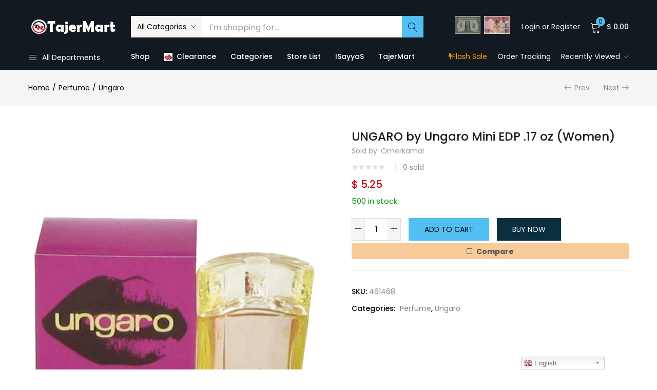

--- FILE ---
content_type: text/html; charset=UTF-8
request_url: https://shopzoneya.com/product/ungaro-by-ungaro-mini-edp-17-oz-women/
body_size: 125633
content:
<!DOCTYPE html>
<html lang="en-US" class="no-js">
<head>
	<meta charset="UTF-8" />
	<meta name="viewport" content="width=device-width, initial-scale=1" />
	<link rel="profile" href="//gmpg.org/xfn/11" />
					<script>document.documentElement.className = document.documentElement.className + ' yes-js js_active js'</script>
			<title>UNGARO by Ungaro Mini EDP .17 oz (Women) &#8211; ShopZoneYa</title>
<meta name='robots' content='max-image-preview:large' />
<link rel='dns-prefetch' href='//fonts.googleapis.com' />
<link rel="alternate" type="application/rss+xml" title="ShopZoneYa &raquo; Feed" href="https://shopzoneya.com/feed/" />
<link rel="alternate" type="application/rss+xml" title="ShopZoneYa &raquo; Comments Feed" href="https://shopzoneya.com/comments/feed/" />
<script type="text/javascript">
window._wpemojiSettings = {"baseUrl":"https:\/\/s.w.org\/images\/core\/emoji\/14.0.0\/72x72\/","ext":".png","svgUrl":"https:\/\/s.w.org\/images\/core\/emoji\/14.0.0\/svg\/","svgExt":".svg","source":{"concatemoji":"https:\/\/shopzoneya.com\/wp-includes\/js\/wp-emoji-release.min.js?ver=6.3.7"}};
/*! This file is auto-generated */
!function(i,n){var o,s,e;function c(e){try{var t={supportTests:e,timestamp:(new Date).valueOf()};sessionStorage.setItem(o,JSON.stringify(t))}catch(e){}}function p(e,t,n){e.clearRect(0,0,e.canvas.width,e.canvas.height),e.fillText(t,0,0);var t=new Uint32Array(e.getImageData(0,0,e.canvas.width,e.canvas.height).data),r=(e.clearRect(0,0,e.canvas.width,e.canvas.height),e.fillText(n,0,0),new Uint32Array(e.getImageData(0,0,e.canvas.width,e.canvas.height).data));return t.every(function(e,t){return e===r[t]})}function u(e,t,n){switch(t){case"flag":return n(e,"\ud83c\udff3\ufe0f\u200d\u26a7\ufe0f","\ud83c\udff3\ufe0f\u200b\u26a7\ufe0f")?!1:!n(e,"\ud83c\uddfa\ud83c\uddf3","\ud83c\uddfa\u200b\ud83c\uddf3")&&!n(e,"\ud83c\udff4\udb40\udc67\udb40\udc62\udb40\udc65\udb40\udc6e\udb40\udc67\udb40\udc7f","\ud83c\udff4\u200b\udb40\udc67\u200b\udb40\udc62\u200b\udb40\udc65\u200b\udb40\udc6e\u200b\udb40\udc67\u200b\udb40\udc7f");case"emoji":return!n(e,"\ud83e\udef1\ud83c\udffb\u200d\ud83e\udef2\ud83c\udfff","\ud83e\udef1\ud83c\udffb\u200b\ud83e\udef2\ud83c\udfff")}return!1}function f(e,t,n){var r="undefined"!=typeof WorkerGlobalScope&&self instanceof WorkerGlobalScope?new OffscreenCanvas(300,150):i.createElement("canvas"),a=r.getContext("2d",{willReadFrequently:!0}),o=(a.textBaseline="top",a.font="600 32px Arial",{});return e.forEach(function(e){o[e]=t(a,e,n)}),o}function t(e){var t=i.createElement("script");t.src=e,t.defer=!0,i.head.appendChild(t)}"undefined"!=typeof Promise&&(o="wpEmojiSettingsSupports",s=["flag","emoji"],n.supports={everything:!0,everythingExceptFlag:!0},e=new Promise(function(e){i.addEventListener("DOMContentLoaded",e,{once:!0})}),new Promise(function(t){var n=function(){try{var e=JSON.parse(sessionStorage.getItem(o));if("object"==typeof e&&"number"==typeof e.timestamp&&(new Date).valueOf()<e.timestamp+604800&&"object"==typeof e.supportTests)return e.supportTests}catch(e){}return null}();if(!n){if("undefined"!=typeof Worker&&"undefined"!=typeof OffscreenCanvas&&"undefined"!=typeof URL&&URL.createObjectURL&&"undefined"!=typeof Blob)try{var e="postMessage("+f.toString()+"("+[JSON.stringify(s),u.toString(),p.toString()].join(",")+"));",r=new Blob([e],{type:"text/javascript"}),a=new Worker(URL.createObjectURL(r),{name:"wpTestEmojiSupports"});return void(a.onmessage=function(e){c(n=e.data),a.terminate(),t(n)})}catch(e){}c(n=f(s,u,p))}t(n)}).then(function(e){for(var t in e)n.supports[t]=e[t],n.supports.everything=n.supports.everything&&n.supports[t],"flag"!==t&&(n.supports.everythingExceptFlag=n.supports.everythingExceptFlag&&n.supports[t]);n.supports.everythingExceptFlag=n.supports.everythingExceptFlag&&!n.supports.flag,n.DOMReady=!1,n.readyCallback=function(){n.DOMReady=!0}}).then(function(){return e}).then(function(){var e;n.supports.everything||(n.readyCallback(),(e=n.source||{}).concatemoji?t(e.concatemoji):e.wpemoji&&e.twemoji&&(t(e.twemoji),t(e.wpemoji)))}))}((window,document),window._wpemojiSettings);
</script>
<style type="text/css">
img.wp-smiley,
img.emoji {
	display: inline !important;
	border: none !important;
	box-shadow: none !important;
	height: 1em !important;
	width: 1em !important;
	margin: 0 0.07em !important;
	vertical-align: -0.1em !important;
	background: none !important;
	padding: 0 !important;
}
</style>
	<link rel='stylesheet' id='dashicons-css' href='https://shopzoneya.com/wp-includes/css/dashicons.min.css?ver=6.3.7' type='text/css' media='all' />
<style id='dashicons-inline-css' type='text/css'>
[data-font="Dashicons"]:before {font-family: 'Dashicons' !important;content: attr(data-icon) !important;speak: none !important;font-weight: normal !important;font-variant: normal !important;text-transform: none !important;line-height: 1 !important;font-style: normal !important;-webkit-font-smoothing: antialiased !important;-moz-osx-font-smoothing: grayscale !important;}
</style>

<link rel='stylesheet' id='gtranslate-style-css' href='https://shopzoneya.com/wp-content/plugins/gtranslate/gtranslate-style24.css?ver=6.3.7' type='text/css' media='all' />
<link rel='stylesheet' id='font-awesome-css' href='https://shopzoneya.com/wp-content/plugins/products-compare-for-woocommerce/berocket/assets/css/font-awesome.min.css?ver=6.3.7' type='text/css' media='all' />
<style id='font-awesome-inline-css' type='text/css'>
[data-font="FontAwesome"]:before {font-family: 'FontAwesome' !important;content: attr(data-icon) !important;speak: none !important;font-weight: normal !important;font-variant: normal !important;text-transform: none !important;line-height: 1 !important;font-style: normal !important;-webkit-font-smoothing: antialiased !important;-moz-osx-font-smoothing: grayscale !important;}
</style>
<link rel='stylesheet' id='sb_instagram_styles-css' href='https://shopzoneya.com/wp-content/plugins/instagram-feed/css/sbi-styles.min.css?ver=2.5.4' type='text/css' media='all' />
<link rel='stylesheet' id='wp-block-library-css' href='https://shopzoneya.com/wp-includes/css/dist/block-library/style.min.css?ver=6.3.7' type='text/css' media='all' />
<link rel='stylesheet' id='wc-block-vendors-style-css' href='https://shopzoneya.com/wp-content/plugins/woocommerce/packages/woocommerce-blocks/build/vendors-style.css?ver=3.6.0' type='text/css' media='all' />
<link rel='stylesheet' id='wc-block-style-css' href='https://shopzoneya.com/wp-content/plugins/woocommerce/packages/woocommerce-blocks/build/style.css?ver=3.6.0' type='text/css' media='all' />
<link rel='stylesheet' id='jquery-selectBox-css' href='https://shopzoneya.com/wp-content/plugins/yith-woocommerce-wishlist/assets/css/jquery.selectBox.css?ver=1.2.0' type='text/css' media='all' />
<link rel='stylesheet' id='yith-wcwl-font-awesome-css' href='https://shopzoneya.com/wp-content/plugins/yith-woocommerce-wishlist/assets/css/font-awesome.css?ver=4.7.0' type='text/css' media='all' />
<link rel='stylesheet' id='yith-wcwl-main-css' href='https://shopzoneya.com/wp-content/plugins/yith-woocommerce-wishlist/assets/css/style.css?ver=3.0.16' type='text/css' media='all' />
<style id='yith-wcwl-main-inline-css' type='text/css'>
.yith-wcwl-share li a{color: #FFFFFF;}.yith-wcwl-share li a:hover{color: #FFFFFF;}.yith-wcwl-share a.facebook{background: #39599E; background-color: #39599E;}.yith-wcwl-share a.facebook:hover{background: #595A5A; background-color: #595A5A;}.yith-wcwl-share a.twitter{background: #45AFE2; background-color: #45AFE2;}.yith-wcwl-share a.twitter:hover{background: #595A5A; background-color: #595A5A;}.yith-wcwl-share a.pinterest{background: #AB2E31; background-color: #AB2E31;}.yith-wcwl-share a.pinterest:hover{background: #595A5A; background-color: #595A5A;}.yith-wcwl-share a.email{background: #FBB102; background-color: #FBB102;}.yith-wcwl-share a.email:hover{background: #595A5A; background-color: #595A5A;}.yith-wcwl-share a.whatsapp{background: #00A901; background-color: #00A901;}.yith-wcwl-share a.whatsapp:hover{background: #595A5A; background-color: #595A5A;}
</style>
<style id='classic-theme-styles-inline-css' type='text/css'>
/*! This file is auto-generated */
.wp-block-button__link{color:#fff;background-color:#32373c;border-radius:9999px;box-shadow:none;text-decoration:none;padding:calc(.667em + 2px) calc(1.333em + 2px);font-size:1.125em}.wp-block-file__button{background:#32373c;color:#fff;text-decoration:none}
</style>
<style id='global-styles-inline-css' type='text/css'>
body{--wp--preset--color--black: #000000;--wp--preset--color--cyan-bluish-gray: #abb8c3;--wp--preset--color--white: #ffffff;--wp--preset--color--pale-pink: #f78da7;--wp--preset--color--vivid-red: #cf2e2e;--wp--preset--color--luminous-vivid-orange: #ff6900;--wp--preset--color--luminous-vivid-amber: #fcb900;--wp--preset--color--light-green-cyan: #7bdcb5;--wp--preset--color--vivid-green-cyan: #00d084;--wp--preset--color--pale-cyan-blue: #8ed1fc;--wp--preset--color--vivid-cyan-blue: #0693e3;--wp--preset--color--vivid-purple: #9b51e0;--wp--preset--gradient--vivid-cyan-blue-to-vivid-purple: linear-gradient(135deg,rgba(6,147,227,1) 0%,rgb(155,81,224) 100%);--wp--preset--gradient--light-green-cyan-to-vivid-green-cyan: linear-gradient(135deg,rgb(122,220,180) 0%,rgb(0,208,130) 100%);--wp--preset--gradient--luminous-vivid-amber-to-luminous-vivid-orange: linear-gradient(135deg,rgba(252,185,0,1) 0%,rgba(255,105,0,1) 100%);--wp--preset--gradient--luminous-vivid-orange-to-vivid-red: linear-gradient(135deg,rgba(255,105,0,1) 0%,rgb(207,46,46) 100%);--wp--preset--gradient--very-light-gray-to-cyan-bluish-gray: linear-gradient(135deg,rgb(238,238,238) 0%,rgb(169,184,195) 100%);--wp--preset--gradient--cool-to-warm-spectrum: linear-gradient(135deg,rgb(74,234,220) 0%,rgb(151,120,209) 20%,rgb(207,42,186) 40%,rgb(238,44,130) 60%,rgb(251,105,98) 80%,rgb(254,248,76) 100%);--wp--preset--gradient--blush-light-purple: linear-gradient(135deg,rgb(255,206,236) 0%,rgb(152,150,240) 100%);--wp--preset--gradient--blush-bordeaux: linear-gradient(135deg,rgb(254,205,165) 0%,rgb(254,45,45) 50%,rgb(107,0,62) 100%);--wp--preset--gradient--luminous-dusk: linear-gradient(135deg,rgb(255,203,112) 0%,rgb(199,81,192) 50%,rgb(65,88,208) 100%);--wp--preset--gradient--pale-ocean: linear-gradient(135deg,rgb(255,245,203) 0%,rgb(182,227,212) 50%,rgb(51,167,181) 100%);--wp--preset--gradient--electric-grass: linear-gradient(135deg,rgb(202,248,128) 0%,rgb(113,206,126) 100%);--wp--preset--gradient--midnight: linear-gradient(135deg,rgb(2,3,129) 0%,rgb(40,116,252) 100%);--wp--preset--font-size--small: 13px;--wp--preset--font-size--medium: 20px;--wp--preset--font-size--large: 36px;--wp--preset--font-size--x-large: 42px;--wp--preset--spacing--20: 0.44rem;--wp--preset--spacing--30: 0.67rem;--wp--preset--spacing--40: 1rem;--wp--preset--spacing--50: 1.5rem;--wp--preset--spacing--60: 2.25rem;--wp--preset--spacing--70: 3.38rem;--wp--preset--spacing--80: 5.06rem;--wp--preset--shadow--natural: 6px 6px 9px rgba(0, 0, 0, 0.2);--wp--preset--shadow--deep: 12px 12px 50px rgba(0, 0, 0, 0.4);--wp--preset--shadow--sharp: 6px 6px 0px rgba(0, 0, 0, 0.2);--wp--preset--shadow--outlined: 6px 6px 0px -3px rgba(255, 255, 255, 1), 6px 6px rgba(0, 0, 0, 1);--wp--preset--shadow--crisp: 6px 6px 0px rgba(0, 0, 0, 1);}:where(.is-layout-flex){gap: 0.5em;}:where(.is-layout-grid){gap: 0.5em;}body .is-layout-flow > .alignleft{float: left;margin-inline-start: 0;margin-inline-end: 2em;}body .is-layout-flow > .alignright{float: right;margin-inline-start: 2em;margin-inline-end: 0;}body .is-layout-flow > .aligncenter{margin-left: auto !important;margin-right: auto !important;}body .is-layout-constrained > .alignleft{float: left;margin-inline-start: 0;margin-inline-end: 2em;}body .is-layout-constrained > .alignright{float: right;margin-inline-start: 2em;margin-inline-end: 0;}body .is-layout-constrained > .aligncenter{margin-left: auto !important;margin-right: auto !important;}body .is-layout-constrained > :where(:not(.alignleft):not(.alignright):not(.alignfull)){max-width: var(--wp--style--global--content-size);margin-left: auto !important;margin-right: auto !important;}body .is-layout-constrained > .alignwide{max-width: var(--wp--style--global--wide-size);}body .is-layout-flex{display: flex;}body .is-layout-flex{flex-wrap: wrap;align-items: center;}body .is-layout-flex > *{margin: 0;}body .is-layout-grid{display: grid;}body .is-layout-grid > *{margin: 0;}:where(.wp-block-columns.is-layout-flex){gap: 2em;}:where(.wp-block-columns.is-layout-grid){gap: 2em;}:where(.wp-block-post-template.is-layout-flex){gap: 1.25em;}:where(.wp-block-post-template.is-layout-grid){gap: 1.25em;}.has-black-color{color: var(--wp--preset--color--black) !important;}.has-cyan-bluish-gray-color{color: var(--wp--preset--color--cyan-bluish-gray) !important;}.has-white-color{color: var(--wp--preset--color--white) !important;}.has-pale-pink-color{color: var(--wp--preset--color--pale-pink) !important;}.has-vivid-red-color{color: var(--wp--preset--color--vivid-red) !important;}.has-luminous-vivid-orange-color{color: var(--wp--preset--color--luminous-vivid-orange) !important;}.has-luminous-vivid-amber-color{color: var(--wp--preset--color--luminous-vivid-amber) !important;}.has-light-green-cyan-color{color: var(--wp--preset--color--light-green-cyan) !important;}.has-vivid-green-cyan-color{color: var(--wp--preset--color--vivid-green-cyan) !important;}.has-pale-cyan-blue-color{color: var(--wp--preset--color--pale-cyan-blue) !important;}.has-vivid-cyan-blue-color{color: var(--wp--preset--color--vivid-cyan-blue) !important;}.has-vivid-purple-color{color: var(--wp--preset--color--vivid-purple) !important;}.has-black-background-color{background-color: var(--wp--preset--color--black) !important;}.has-cyan-bluish-gray-background-color{background-color: var(--wp--preset--color--cyan-bluish-gray) !important;}.has-white-background-color{background-color: var(--wp--preset--color--white) !important;}.has-pale-pink-background-color{background-color: var(--wp--preset--color--pale-pink) !important;}.has-vivid-red-background-color{background-color: var(--wp--preset--color--vivid-red) !important;}.has-luminous-vivid-orange-background-color{background-color: var(--wp--preset--color--luminous-vivid-orange) !important;}.has-luminous-vivid-amber-background-color{background-color: var(--wp--preset--color--luminous-vivid-amber) !important;}.has-light-green-cyan-background-color{background-color: var(--wp--preset--color--light-green-cyan) !important;}.has-vivid-green-cyan-background-color{background-color: var(--wp--preset--color--vivid-green-cyan) !important;}.has-pale-cyan-blue-background-color{background-color: var(--wp--preset--color--pale-cyan-blue) !important;}.has-vivid-cyan-blue-background-color{background-color: var(--wp--preset--color--vivid-cyan-blue) !important;}.has-vivid-purple-background-color{background-color: var(--wp--preset--color--vivid-purple) !important;}.has-black-border-color{border-color: var(--wp--preset--color--black) !important;}.has-cyan-bluish-gray-border-color{border-color: var(--wp--preset--color--cyan-bluish-gray) !important;}.has-white-border-color{border-color: var(--wp--preset--color--white) !important;}.has-pale-pink-border-color{border-color: var(--wp--preset--color--pale-pink) !important;}.has-vivid-red-border-color{border-color: var(--wp--preset--color--vivid-red) !important;}.has-luminous-vivid-orange-border-color{border-color: var(--wp--preset--color--luminous-vivid-orange) !important;}.has-luminous-vivid-amber-border-color{border-color: var(--wp--preset--color--luminous-vivid-amber) !important;}.has-light-green-cyan-border-color{border-color: var(--wp--preset--color--light-green-cyan) !important;}.has-vivid-green-cyan-border-color{border-color: var(--wp--preset--color--vivid-green-cyan) !important;}.has-pale-cyan-blue-border-color{border-color: var(--wp--preset--color--pale-cyan-blue) !important;}.has-vivid-cyan-blue-border-color{border-color: var(--wp--preset--color--vivid-cyan-blue) !important;}.has-vivid-purple-border-color{border-color: var(--wp--preset--color--vivid-purple) !important;}.has-vivid-cyan-blue-to-vivid-purple-gradient-background{background: var(--wp--preset--gradient--vivid-cyan-blue-to-vivid-purple) !important;}.has-light-green-cyan-to-vivid-green-cyan-gradient-background{background: var(--wp--preset--gradient--light-green-cyan-to-vivid-green-cyan) !important;}.has-luminous-vivid-amber-to-luminous-vivid-orange-gradient-background{background: var(--wp--preset--gradient--luminous-vivid-amber-to-luminous-vivid-orange) !important;}.has-luminous-vivid-orange-to-vivid-red-gradient-background{background: var(--wp--preset--gradient--luminous-vivid-orange-to-vivid-red) !important;}.has-very-light-gray-to-cyan-bluish-gray-gradient-background{background: var(--wp--preset--gradient--very-light-gray-to-cyan-bluish-gray) !important;}.has-cool-to-warm-spectrum-gradient-background{background: var(--wp--preset--gradient--cool-to-warm-spectrum) !important;}.has-blush-light-purple-gradient-background{background: var(--wp--preset--gradient--blush-light-purple) !important;}.has-blush-bordeaux-gradient-background{background: var(--wp--preset--gradient--blush-bordeaux) !important;}.has-luminous-dusk-gradient-background{background: var(--wp--preset--gradient--luminous-dusk) !important;}.has-pale-ocean-gradient-background{background: var(--wp--preset--gradient--pale-ocean) !important;}.has-electric-grass-gradient-background{background: var(--wp--preset--gradient--electric-grass) !important;}.has-midnight-gradient-background{background: var(--wp--preset--gradient--midnight) !important;}.has-small-font-size{font-size: var(--wp--preset--font-size--small) !important;}.has-medium-font-size{font-size: var(--wp--preset--font-size--medium) !important;}.has-large-font-size{font-size: var(--wp--preset--font-size--large) !important;}.has-x-large-font-size{font-size: var(--wp--preset--font-size--x-large) !important;}
.wp-block-navigation a:where(:not(.wp-element-button)){color: inherit;}
:where(.wp-block-post-template.is-layout-flex){gap: 1.25em;}:where(.wp-block-post-template.is-layout-grid){gap: 1.25em;}
:where(.wp-block-columns.is-layout-flex){gap: 2em;}:where(.wp-block-columns.is-layout-grid){gap: 2em;}
.wp-block-pullquote{font-size: 1.5em;line-height: 1.6;}
</style>
<link rel='stylesheet' id='contact-form-7-css' href='https://shopzoneya.com/wp-content/plugins/contact-form-7/includes/css/styles.css?ver=5.2.2' type='text/css' media='all' />
<link rel='stylesheet' id='wcqrc-product-css' href='https://shopzoneya.com/wp-content/plugins/qr-code-woocommerce/assets/css/wooqr-code.css?ver=1.0.0' type='text/css' media='all' />
<link rel='stylesheet' id='rs-plugin-settings-css' href='https://shopzoneya.com/wp-content/plugins/revslider/public/assets/css/rs6.css?ver=6.1.4' type='text/css' media='all' />
<style id='rs-plugin-settings-inline-css' type='text/css'>
#rs-demo-id {}
</style>
<link rel='stylesheet' id='wcpr-verified-badge-icon-css' href='https://shopzoneya.com/wp-content/plugins/woo-photo-reviews/css/woocommerce-photo-reviews-badge.css?ver=1.1.3.7' type='text/css' media='all' />
<link rel='stylesheet' id='woocommerce-photo-reviews-style-css' href='https://shopzoneya.com/wp-content/plugins/woo-photo-reviews/css/style.css?ver=1.1.3.7' type='text/css' media='all' />
<style id='woocommerce-photo-reviews-style-inline-css' type='text/css'>
.wcpr-filter-container{border:1px solid #e5e5e5;}.wcpr-filter-button{border:1px solid #e5e5e5;}.rate-percent{background-color:#96588a;}.star-rating:before,.star-rating span:before,.stars a:hover:after, .stars a.active:after{color:#ffb600 !important;}
</style>
<link rel='stylesheet' id='wcpr-rotate-font-style-css' href='https://shopzoneya.com/wp-content/plugins/woo-photo-reviews/css/rotate.css?ver=1.1.3.7' type='text/css' media='all' />
<link rel='stylesheet' id='wcpr-default-display-style-css' href='https://shopzoneya.com/wp-content/plugins/woo-photo-reviews/css/default-display-images.css?ver=1.1.3.7' type='text/css' media='all' />
<style id='wcpr-default-display-style-inline-css' type='text/css'>
.reviews-images-item{margin-right: 2px;padding: 0;float:left;border-radius: 3px;}.kt-reviews-image-container .kt-wc-reviews-images-wrap-wrap .reviews-images-item .review-images{float: left !important;height: 48px !important;width:auto !important;border-radius: 3px;}
</style>
<link rel='stylesheet' id='woof-css' href='https://shopzoneya.com/wp-content/plugins/woocommerce-products-filter/css/front.css?ver=6.3.7' type='text/css' media='all' />
<link rel='stylesheet' id='chosen-drop-down-css' href='https://shopzoneya.com/wp-content/plugins/woocommerce-products-filter/js/chosen/chosen.min.css?ver=6.3.7' type='text/css' media='all' />
<link rel='stylesheet' id='photoswipe-css' href='https://shopzoneya.com/wp-content/plugins/woocommerce/assets/css/photoswipe/photoswipe.min.css?ver=4.7.4' type='text/css' media='all' />
<link rel='stylesheet' id='photoswipe-default-skin-css' href='https://shopzoneya.com/wp-content/plugins/woocommerce/assets/css/photoswipe/default-skin/default-skin.min.css?ver=4.7.4' type='text/css' media='all' />
<link rel='stylesheet' id='woocommerce-layout-css' href='https://shopzoneya.com/wp-content/plugins/woocommerce/assets/css/woocommerce-layout.css?ver=4.7.4' type='text/css' media='all' />
<style id='woocommerce-layout-inline-css' type='text/css'>

	.infinite-scroll .woocommerce-pagination {
		display: none;
	}
</style>
<link rel='stylesheet' id='woocommerce-smallscreen-css' href='https://shopzoneya.com/wp-content/plugins/woocommerce/assets/css/woocommerce-smallscreen.css?ver=4.7.4' type='text/css' media='only screen and (max-width: 768px)' />
<link rel='stylesheet' id='woocommerce-general-css' href='https://shopzoneya.com/wp-content/plugins/woocommerce/assets/css/woocommerce.css?ver=4.7.4' type='text/css' media='all' />
<style id='woocommerce-inline-inline-css' type='text/css'>
.woocommerce form .form-row .required { visibility: visible; }
</style>
<link rel='stylesheet' id='woocommerce_prettyPhoto_css-css' href='//shopzoneya.com/wp-content/plugins/woocommerce/assets/css/prettyPhoto.css?ver=6.3.7' type='text/css' media='all' />
<link crossorigin="anonymous" rel='stylesheet' id='urna-theme-fonts-css' href='https://fonts.googleapis.com/css?family=Poppins%3A400%2C500%2C600%2C700&#038;subset=latin%2Clatin-ext&#038;display=swap' type='text/css' media='all' />
<link rel='stylesheet' id='dokan-style-css' href='https://shopzoneya.com/wp-content/plugins/dokan-lite/assets/css/style.css?ver=1606219515' type='text/css' media='all' />
<link rel='stylesheet' id='dokan-fontawesome-css' href='https://shopzoneya.com/wp-content/plugins/dokan-lite/assets/vendors/font-awesome/font-awesome.min.css?ver=3.0.9' type='text/css' media='all' />
<link rel='stylesheet' id='dokan-select2-css-css' href='https://shopzoneya.com/wp-content/plugins/dokan-lite/assets/vendors/select2/select2.css?ver=3.0.9' type='text/css' media='all' />
<link rel='stylesheet' id='berocket_compare_products_style-css' href='https://shopzoneya.com/wp-content/plugins/products-compare-for-woocommerce/css/products_compare.css?ver=3.5.1.7' type='text/css' media='all' />
<!--[if lt IE 9]>
<link rel='stylesheet' id='vc_lte_ie9-css' href='https://shopzoneya.com/wp-content/plugins/js_composer/assets/css/vc_lte_ie9.min.css?ver=6.0.5' type='text/css' media='screen' />
<![endif]-->
<link rel='stylesheet' id='bootstrap-css' href='https://shopzoneya.com/wp-content/themes/urna/css/bootstrap.css?ver=3.3.7' type='text/css' media='all' />
<link rel='stylesheet' id='elementor-frontend-legacy-css' href='https://shopzoneya.com/wp-content/plugins/elementor/assets/css/frontend-legacy.min.css?ver=3.0.11' type='text/css' media='all' />
<link rel='stylesheet' id='elementor-frontend-css' href='https://shopzoneya.com/wp-content/plugins/elementor/assets/css/frontend.min.css?ver=3.0.11' type='text/css' media='all' />
<link rel='stylesheet' id='urna-template-css' href='https://shopzoneya.com/wp-content/themes/urna/css/template.css?ver=1.0' type='text/css' media='all' />
<style id='urna-template-inline-css' type='text/css'>
.vc_custom_1559793230604{border-top-width: 1px !important;padding-top: 80px !important;padding-bottom: 60px !important;border-top-color: #e5e5e5 !important;border-top-style: solid !important;}.vc_custom_1559784741869{margin-right: 0px !important;margin-left: 0px !important;padding-top: 22px !important;padding-right: 15px !important;padding-bottom: 22px !important;padding-left: 15px !important;background-image: url(https://shopzoneya.com/wp-content/uploads/2019/06/placehold.it-840x370-2.jpg?id=6996) !important;background-position: center !important;background-repeat: no-repeat !important;background-size: cover !important;}.vc_custom_1559784812249{margin-right: 0px !important;margin-left: 0px !important;padding-top: 22px !important;padding-right: 15px !important;padding-bottom: 22px !important;padding-left: 15px !important;background-image: url(https://shopzoneya.com/wp-content/uploads/2019/06/placehold.it-840x370-2.jpg?id=6995) !important;background-position: center !important;background-repeat: no-repeat !important;background-size: cover !important;}.vc_custom_1559182799696{margin-right: 0px !important;margin-left: 0px !important;padding-top: 22px !important;padding-right: 15px !important;padding-bottom: 22px !important;padding-left: 15px !important;background-image: url(https://shopzoneya.com/wp-content/uploads/2019/06/placehold.it-840x370-2.jpg?id=6891) !important;background-position: center !important;background-repeat: no-repeat !important;background-size: cover !important;}
</style>
<link rel='stylesheet' id='urna-skin-css' href='https://shopzoneya.com/wp-content/themes/urna/css/skins/marketplace-v1/type.css?ver=1.0' type='text/css' media='all' />
<link rel='stylesheet' id='urna-style-css' href='https://shopzoneya.com/wp-content/themes/urna/style.css?ver=1.0' type='text/css' media='all' />
<style id='urna-style-inline-css' type='text/css'>
/* Theme Options Styles *//* Custom Color (skin) *//* check main color *//*color*//*background*/.btn-theme-2:hover,.woocommerce-pagination a.button:hover,.widget_price_filter .price_slider_amount .button:hover,.tbay-addon.tbay-addon-banner .tbay-addon-content .button:hover,.tbay-addon-newsletter input[type="submit"]:hover,.tbay-addon-newsletter button[type="submit"]:hover,.widget-newletter input[type="submit"]:hover,.widget-newletter button[type="submit"]:hover,.post-list .readmore:hover,.post-grid .readmore:hover,.entry-single .entry-description a:hover,.entry-single .author-info .all-post:hover,.post-password-form input[type=submit]:hover,#comments #respond .form-submit input:hover,#reviews #respond .form-submit input:hover,.wpcf7-form .form-horizontal .wpcf7-submit:hover,.page-404 .page-content .backtohome:hover,.woocommerce .yith-wfbt-submit-block .yith-wfbt-submit-button-remove:hover,body table.compare-list .add-to-cart td a.button:hover,body table.compare-list .add-to-cart td a.button + a:hover,input#ywqa-submit-question:hover,div#new-answer-header .ywqa_submit_answer:hover,.woocommerce table.wishlist_table.shop_table .product-add-to-cart .add-cart a:hover,.wishlist_table.mobile .product-add-to-cart .add-cart a:hover,.products-list .product-block .group-buttons > div.add-cart a:hover,.top-cart .tbay-dropdown-cart ul.cart_empty a.wc-continue:hover,.top-cart .cart_list.woocommerce-mini-cart + .woocommerce-mini-cart__total + .woocommerce-mini-cart__buttons a.checkout:hover,.top-cart .group-button p.buttons a.button.checkout:hover,.woocommerce button.button[name="track"]:hover,.singular-shop div.product .single_add_to_cart_button:hover,#sticky-menu-bar #sticky-custom-add-to-cart:hover,.mobile-btn-cart-click #tbay-click-addtocart:hover,.cart_totals .wc-proceed-to-checkout a.checkout-button:hover,.coupon .box input[type=submit]:hover,.woocommerce form.login > p.last .button:hover,.woocommerce form.register > p.last .button:hover,.woocommerce-order-received .order-again a:hover,.woocommerce form.checkout_coupon > p.form-row-last .button:hover,.woocommerce-checkout-payment .place-order button.button.alt:hover,#custom-register input.submit_button:hover,#custom-login input.submit_button:hover,input[type="submit"].dokan-btn:hover,.dokan-btn-theme:hover,.dokan-btn-success:hover,.dokan-dashboard .wpuf-form-add.wpuf-style ul.wpuf-form .wpuf-submit input[type=submit]:hover,#dokan-seller-listing-wrap .store-footer > a:hover,.dokan-orders-content #dokan-order-status-form a.dokan-cancel-status:hover,.wcmp_regi_main .register .button:hover,#report_abuse_form button.submit-report-abuse:hover,.vendor_sidebar .widget_wcmp_quick_info #respond input#submit:hover,#wcmp-store-conatiner .wcmp-store-locator-wrap .wcmp-store-map-pagination .vendor_sort input[type="submit"]:hover,#wcmp-store-conatiner .wcmp-store-map-filter input[type="submit"]:hover,#wcfm-main-contentainer .wcfm-membership-wrapper input[type="submit"]:hover,#wcfm-main-contentainer .wcfm_form_simple_submit_wrapper .wcfm_submit_button:hover,.wcfm_popup_wrapper .wcfm_popup_button:hover,#wcfmmp-store #reviews .add_review button:hover,.form-row input[name="apply_for_vendor_submit"]:hover,form.wcv-form .wcv-button[type="submit"]:hover,.dashboard .wcv-dashboard-navigation ~ form input[type="submit"]:hover,.shop_settings input[name="vendor_application_submit"]:hover,form[name="export_orders"] input:hover,.wcvendors-pro-dashboard-wrapper input#update_button:hover,.wcvendors-pro-dashboard-wrapper .wcv-search-form .wcv-button:hover,.wcv-form .control-group .control > input.wcv-button:hover:not(#clear_button),table.wcvendors-table-order .wcv-shade.wcv-fade .order_note_form input[type="submit"]:hover,table.wcvendors-table-order form #tracking_number_save_button:hover,form#wcv-store-settings input#store_save_button:hover,.wcv_store_search form input[type="submit"]:hover,.wcv_vendor_search form input[type="submit"]:hover,.wpmc-steps-wrapper ~ .wpmc-nav-wrapper button[type="button"]:hover,.btn-theme-2:focus,.woocommerce-pagination a.button:focus,.widget_price_filter .price_slider_amount .button:focus,.tbay-addon.tbay-addon-banner .tbay-addon-content .button:focus,.tbay-addon-newsletter input[type="submit"]:focus,.tbay-addon-newsletter button[type="submit"]:focus,.widget-newletter input[type="submit"]:focus,.widget-newletter button[type="submit"]:focus,.post-list .readmore:focus,.post-grid .readmore:focus,.entry-single .entry-description a:focus,.entry-single .author-info .all-post:focus,.post-password-form input[type=submit]:focus,#comments #respond .form-submit input:focus,#reviews #respond .form-submit input:focus,.wpcf7-form .form-horizontal .wpcf7-submit:focus,.page-404 .page-content .backtohome:focus,.woocommerce .yith-wfbt-submit-block .yith-wfbt-submit-button-remove:focus,body table.compare-list .add-to-cart td a.button:focus,body table.compare-list .add-to-cart td a.button + a:focus,input#ywqa-submit-question:focus,div#new-answer-header .ywqa_submit_answer:focus,.woocommerce table.wishlist_table.shop_table .product-add-to-cart .add-cart a:focus,.wishlist_table.mobile .product-add-to-cart .add-cart a:focus,.products-list .product-block .group-buttons > div.add-cart a:focus,.top-cart .tbay-dropdown-cart ul.cart_empty a.wc-continue:focus,.top-cart .cart_list.woocommerce-mini-cart + .woocommerce-mini-cart__total + .woocommerce-mini-cart__buttons a.checkout:focus,.top-cart .group-button p.buttons a.button.checkout:focus,.woocommerce button.button[name="track"]:focus,.singular-shop div.product .single_add_to_cart_button:focus,#sticky-menu-bar #sticky-custom-add-to-cart:focus,.mobile-btn-cart-click #tbay-click-addtocart:focus,.cart_totals .wc-proceed-to-checkout a.checkout-button:focus,.coupon .box input[type=submit]:focus,.woocommerce form.login > p.last .button:focus,.woocommerce form.register > p.last .button:focus,.woocommerce-order-received .order-again a:focus,.woocommerce form.checkout_coupon > p.form-row-last .button:focus,.woocommerce-checkout-payment .place-order button.button.alt:focus,#custom-register input.submit_button:focus,#custom-login input.submit_button:focus,input[type="submit"].dokan-btn:focus,.dokan-btn-theme:focus,.dokan-btn-success:focus,.dokan-dashboard .wpuf-form-add.wpuf-style ul.wpuf-form .wpuf-submit input[type=submit]:focus,#dokan-seller-listing-wrap .store-footer > a:focus,.dokan-orders-content #dokan-order-status-form a.dokan-cancel-status:focus,.wcmp_regi_main .register .button:focus,#report_abuse_form button.submit-report-abuse:focus,.vendor_sidebar .widget_wcmp_quick_info #respond input#submit:focus,#wcmp-store-conatiner .wcmp-store-locator-wrap .wcmp-store-map-pagination .vendor_sort input[type="submit"]:focus,#wcmp-store-conatiner .wcmp-store-map-filter input[type="submit"]:focus,#wcfm-main-contentainer .wcfm-membership-wrapper input[type="submit"]:focus,#wcfm-main-contentainer .wcfm_form_simple_submit_wrapper .wcfm_submit_button:focus,.wcfm_popup_wrapper .wcfm_popup_button:focus,#wcfmmp-store #reviews .add_review button:focus,.form-row input[name="apply_for_vendor_submit"]:focus,form.wcv-form .wcv-button[type="submit"]:focus,.dashboard .wcv-dashboard-navigation ~ form input[type="submit"]:focus,.shop_settings input[name="vendor_application_submit"]:focus,form[name="export_orders"] input:focus,.wcvendors-pro-dashboard-wrapper input#update_button:focus,.wcvendors-pro-dashboard-wrapper .wcv-search-form .wcv-button:focus,.wcv-form .control-group .control > input.wcv-button:focus:not(#clear_button),table.wcvendors-table-order .wcv-shade.wcv-fade .order_note_form input[type="submit"]:focus,table.wcvendors-table-order form #tracking_number_save_button:focus,form#wcv-store-settings input#store_save_button:focus,.wcv_store_search form input[type="submit"]:focus,.wcv_vendor_search form input[type="submit"]:focus,.wpmc-steps-wrapper ~ .wpmc-nav-wrapper button[type="button"]:focus,.btn-theme-2:active:hover,.woocommerce-pagination a.button:active:hover,.widget_price_filter .price_slider_amount .button:active:hover,.tbay-addon.tbay-addon-banner .tbay-addon-content .button:active:hover,.tbay-addon-newsletter input[type="submit"]:active:hover,.tbay-addon-newsletter button[type="submit"]:active:hover,.widget-newletter input[type="submit"]:active:hover,.widget-newletter button[type="submit"]:active:hover,.post-list .readmore:active:hover,.post-grid .readmore:active:hover,.entry-single .entry-description a:active:hover,.entry-single .author-info .all-post:active:hover,.post-password-form input[type=submit]:active:hover,#comments #respond .form-submit input:active:hover,#reviews #respond .form-submit input:active:hover,.wpcf7-form .form-horizontal .wpcf7-submit:active:hover,.page-404 .page-content .backtohome:active:hover,.woocommerce .yith-wfbt-submit-block .yith-wfbt-submit-button-remove:active:hover,body table.compare-list .add-to-cart td a.button:active:hover,body table.compare-list .add-to-cart td a.button + a:active:hover,input#ywqa-submit-question:active:hover,div#new-answer-header .ywqa_submit_answer:active:hover,.woocommerce table.wishlist_table.shop_table .product-add-to-cart .add-cart a:active:hover,.wishlist_table.mobile .product-add-to-cart .add-cart a:active:hover,.products-list .product-block .group-buttons > div.add-cart a:active:hover,.top-cart .tbay-dropdown-cart ul.cart_empty a.wc-continue:active:hover,.top-cart .cart_list.woocommerce-mini-cart + .woocommerce-mini-cart__total + .woocommerce-mini-cart__buttons a.checkout:active:hover,.top-cart .group-button p.buttons a.button.checkout:active:hover,.woocommerce button.button[name="track"]:active:hover,.singular-shop div.product .single_add_to_cart_button:active:hover,#sticky-menu-bar #sticky-custom-add-to-cart:active:hover,.mobile-btn-cart-click #tbay-click-addtocart:active:hover,.cart_totals .wc-proceed-to-checkout a.checkout-button:active:hover,.coupon .box input[type=submit]:active:hover,.woocommerce form.login > p.last .button:active:hover,.woocommerce form.register > p.last .button:active:hover,.woocommerce-order-received .order-again a:active:hover,.woocommerce form.checkout_coupon > p.form-row-last .button:active:hover,.woocommerce-checkout-payment .place-order button.button.alt:active:hover,#custom-register input.submit_button:active:hover,#custom-login input.submit_button:active:hover,input[type="submit"].dokan-btn:active:hover,.dokan-btn-theme:active:hover,.dokan-btn-success:active:hover,.dokan-dashboard .wpuf-form-add.wpuf-style ul.wpuf-form .wpuf-submit input[type=submit]:active:hover,#dokan-seller-listing-wrap .store-footer > a:active:hover,.dokan-orders-content #dokan-order-status-form a.dokan-cancel-status:active:hover,.wcmp_regi_main .register .button:active:hover,#report_abuse_form button.submit-report-abuse:active:hover,.vendor_sidebar .widget_wcmp_quick_info #respond input#submit:active:hover,#wcmp-store-conatiner .wcmp-store-locator-wrap .wcmp-store-map-pagination .vendor_sort input[type="submit"]:active:hover,#wcmp-store-conatiner .wcmp-store-map-filter input[type="submit"]:active:hover,#wcfm-main-contentainer .wcfm-membership-wrapper input[type="submit"]:active:hover,#wcfm-main-contentainer .wcfm_form_simple_submit_wrapper .wcfm_submit_button:active:hover,.wcfm_popup_wrapper .wcfm_popup_button:active:hover,#wcfmmp-store #reviews .add_review button:active:hover,.form-row input[name="apply_for_vendor_submit"]:active:hover,form.wcv-form .wcv-button[type="submit"]:active:hover,.dashboard .wcv-dashboard-navigation ~ form input[type="submit"]:active:hover,.shop_settings input[name="vendor_application_submit"]:active:hover,form[name="export_orders"] input:active:hover,.wcvendors-pro-dashboard-wrapper input#update_button:active:hover,.wcvendors-pro-dashboard-wrapper .wcv-search-form .wcv-button:active:hover,.wcv-form .control-group .control > input.wcv-button:active:hover:not(#clear_button),table.wcvendors-table-order .wcv-shade.wcv-fade .order_note_form input[type="submit"]:active:hover,table.wcvendors-table-order form #tracking_number_save_button:active:hover,form#wcv-store-settings input#store_save_button:active:hover,.wcv_store_search form input[type="submit"]:active:hover,.wcv_vendor_search form input[type="submit"]:active:hover,.wpmc-steps-wrapper ~ .wpmc-nav-wrapper button[type="button"]:active:hover,.product-block.v15.product-quantity-mode .group-add-cart .add-cart:hover , .mobile-btn-cart-click #tbay-click-addtocart:hover {background: #49abd9;border-color: #49abd9;}/**Fix theme color important**/.product-block .wcfmmp_sold_by_wrapper a:hover,.product-block .wcfmmp_sold_by_wrapper a:focus {color: #52bff2 !important;}.site-header .logo img {max-width: 180px;}.site-header .logo img {}/*Tablet*/@media (max-width: 1199px)  and (min-width: 768px) {/*color*/.tbay-search-mobile .sumo_product_cat .optWrapper .options li.opt.selected,.tbay-search-mobile .sumo_category .optWrapper .options li.opt.selected,#custom-login-wrapper .modal-content .modal-body .nav-tabs li.active a,.active-search-mobile .tbay-search-mobile .count,#tbay-mobile-menu-navbar.search-mobile-focus .tbay-search-mobile .count,.image-mains .show-mobile > div .yith-wcwl-wishlistexistsbrowse.show i {color: #52bff2;}/*background*/.tbay-search-mobile .form-group .input-group .button-group .button-search.icon {background-color: #52bff2;}/*Border*/.tbay-search-mobile .sumo_product_cat .optWrapper .options li.opt.selected,.tbay-search-mobile .sumo_category .optWrapper .options li.opt.selected,.tbay-search-mobile .sumo_product_cat .optWrapper .options li.opt:last-child.selected,.tbay-search-mobile .sumo_category .optWrapper .options li.opt:last-child.selected {border-color: #52bff2;}}/*Mobile*/@media (max-width: 767px) {/*color*/.footer-device-mobile > * a:hover,.footer-device-mobile > *.active a,.footer-device-mobile > *.active a i , body.woocommerce-wishlist .footer-device-mobile > .device-wishlist a,body.woocommerce-wishlist .footer-device-mobile > .device-wishlist a i,.products-list .product-block .group-buttons > div + div.button-wishlist .yith-wcwl-add-to-wishlist.exists a,.product-block .button-wishlist.shown-mobile > div .yith-wcwl-wishlistaddedbrowse a,.product-block .button-wishlist.shown-mobile > div .yith-wcwl-wishlistexistsbrowse a,.woocommerce table.shop_table.my_account_orders > tbody > tr > td .woocommerce-Price-amount,.woocommerce table.shop_table.dokan-rma-order-item-table > tbody > tr > td .woocommerce-Price-amount,.tbay-search-mobile .sumo_product_cat .optWrapper .options li.opt.selected,.tbay-search-mobile .sumo_category .optWrapper .options li.opt.selected,#custom-login-wrapper .modal-content .modal-body .nav-tabs li.active a,.active-search-mobile .tbay-search-mobile .count,#tbay-mobile-menu-navbar.search-mobile-focus .tbay-search-mobile .count,.image-mains .show-mobile > div .yith-wcwl-wishlistexistsbrowse.show i {color: #52bff2;}/*background*/.topbar-device-mobile .top-cart a.wc-continue,.tbay-show-cart-mobile .product-block div.add-cart a,.tbay-addon-newsletter .input-group-btn input,.tbay-search-mobile .form-group .input-group .button-group .button-search.icon {background-color: #52bff2;}/*Border*/.topbar-device-mobile .top-cart a.wc-continue,.tbay-search-mobile .sumo_product_cat .optWrapper .options li.opt.selected,.tbay-search-mobile .sumo_category .optWrapper .options li.opt.selected,.tbay-search-mobile .sumo_product_cat .optWrapper .options li.opt:last-child.selected,.tbay-search-mobile .sumo_category .optWrapper .options li.opt:last-child.selected {border-color: #52bff2;}}/*No edit code customize*/@media (max-width: 1199px)  and (min-width: 768px) {/*color*/.footer-device-mobile > * a:hover,.footer-device-mobile > *.active a,.footer-device-mobile > *.active a i , body.woocommerce-wishlist .footer-device-mobile > .device-wishlist a,body.woocommerce-wishlist .footer-device-mobile > .device-wishlist a i,.vc_tta-container .vc_tta-panel.vc_active .vc_tta-panel-title > a span,.cart_totals table .order-total .woocs_special_price_code {color: #52bff2;}/*background*/.topbar-device-mobile .top-cart a.wc-continue,.tbay-addon-newletter .input-group-btn input {background-color: #52bff2;}/*Border*/.topbar-device-mobile .top-cart a.wc-continue {border-color: #52bff2;}}@media (max-width: 1199px) {/* Limit logo image height for mobile according to mobile header height */.mobile-logo a img {max-width: 159px;}.mobile-logo a img {}.woocommerce .product .product-block span.onsale .saled,.woocommerce .product .product-block span.onsale .featured {line-height: 10px;min-width: 10px;}}.woocommerce .product span.onsale > span,.image-mains span.onsale .saled,.image-mains span.onsale .featured {}#shop-now.has-buy-now .tbay-buy-now.button,#shop-now.has-buy-now .tbay-buy-now.button.disabled,.mobile-btn-cart-click #tbay-click-buy-now {background-color: #0a3040;border-color: #0a3040;}#shop-now.has-buy-now .tbay-buy-now.button:not(.disabled):hover,#shop-now.has-buy-now .tbay-buy-now.button:not(.disabled):focus,.mobile-btn-cart-click #tbay-click-buy-now:hover,.mobile-btn-cart-click #tbay-click-buy-now:focus {background: #092b39;border-color: #092b39;}}/* Custom CSS */@media (max-width:767px){#message-purchased {display: none !important;}}.tbay-custom-language img {height: 10px;}.owl-carousel.slick-slider > .slick-arrow:hover {color: #fff;}.dokan-dashboard .dokan-dashboard-wrap {padding-top: 30px;}
/* Customize Skin Color*/.has-after:after,.post .entry-category.type-2 a:after,.entry-meta-list .entry-author a:after,.entry-single .entry-category a:after,.woocommerce form.login .lost_password a:after,.woocommerce form.register .lost_password a:after,.woocommerce form.register .wcfmmp_become_vendor_link a:after,.tbay-search-form .button-group , .text-label , .icon-preview-box:hover .preview,#awesome-font .fontawesome-icon-list .fa-hover:hover .preview,.carousel .carousel-indicators .active,.cart-dropdown .cart-icon .mini-cart-items,.dokan-dashboard .dokan-dash-sidebar ul.dokan-dashboard-menu li.active,.dokan-dashboard .dokan-dash-sidebar ul.dokan-dashboard-menu li:hover , .btn-theme-2,.woocommerce-pagination a.button,.widget_price_filter .price_slider_amount .button,.tbay-addon.tbay-addon-banner .tbay-addon-content .button,.tbay-addon-newsletter input[type=submit], .tbay-addon-newsletter button[type=submit],.widget-newletter input[type=submit], .widget-newletter button[type=submit],.post-list .readmore,.post-grid .readmore,.entry-single .entry-description a,.entry-single .author-info .all-post,.post-password-form input[type=submit],#comments #respond .form-submit input,#reviews #respond .form-submit input,.wpcf7-form .form-horizontal .wpcf7-submit,.page-404 .page-content .backtohome,.woocommerce .yith-wfbt-submit-block .yith-wfbt-submit-button-remove,body table.compare-list .add-to-cart td a.button,body table.compare-list .add-to-cart td a.button + a,input#ywqa-submit-question,div#new-answer-header .ywqa_submit_answer,.woocommerce table.wishlist_table.shop_table .product-add-to-cart .add-cart a,.wishlist_table.mobile .product-add-to-cart .add-cart a,.products-list .product-block .group-buttons > div.add-cart a,.top-cart .tbay-dropdown-cart ul.cart_empty a.wc-continue,.top-cart .cart_list.woocommerce-mini-cart + .woocommerce-mini-cart__total + .woocommerce-mini-cart__buttons a.checkout,.top-cart .group-button p.buttons a.button.checkout,.woocommerce button.button[name=track],.singular-shop div.product .single_add_to_cart_button,#sticky-menu-bar #sticky-custom-add-to-cart,.mobile-btn-cart-click #tbay-click-addtocart,.cart_totals .wc-proceed-to-checkout a.checkout-button,.coupon .box input[type=submit],.woocommerce form.login > p.last .button,.woocommerce form.register > p.last .button,.woocommerce-order-received .order-again a,.woocommerce form.checkout_coupon > p.form-row-last .button,.woocommerce-checkout-payment .place-order button.button.alt,#custom-register input.submit_button,#custom-login input.submit_button,input[type=submit].dokan-btn,a.dokan-btn-theme,.dokan-btn-theme,.dokan-btn-success,input[type=submit].dokan-btn[disabled],a.dokan-btn-theme[disabled],.dokan-btn-theme[disabled],.dokan-btn-success[disabled],.dokan-dashboard .wpuf-form-add.wpuf-style ul.wpuf-form .wpuf-submit input[type=submit],#dokan-seller-listing-wrap .store-footer > a,.dokan-orders-content #dokan-order-status-form a.dokan-cancel-status,.wcmp_regi_main .register .button,#report_abuse_form button.submit-report-abuse,.vendor_sidebar .widget_wcmp_quick_info #respond input#submit,#wcmp-store-conatiner .wcmp-store-locator-wrap .wcmp-store-map-pagination .vendor_sort input[type=submit],#wcmp-store-conatiner .wcmp-store-map-filter input[type=submit],#wcfm-main-contentainer .wcfm-membership-wrapper input[type=submit],#wcfm-main-contentainer .wcfm_form_simple_submit_wrapper .wcfm_submit_button,.wcfm_popup_wrapper .wcfm_popup_button,#wcfmmp-store #reviews .add_review button,.form-row input[name=apply_for_vendor_submit],form.wcv-form .wcv-button[type=submit],.dashboard .wcv-dashboard-navigation ~ form input[type=submit],.shop_settings input[name=vendor_application_submit],form[name=export_orders] input,.wcvendors-pro-dashboard-wrapper input#update_button,.wcvendors-pro-dashboard-wrapper .wcv-search-form .wcv-button,.wcv-form .control-group .control > input.wcv-button:not(#clear_button),table.wcvendors-table-order .wcv-shade.wcv-fade .order_note_form input[type=submit],table.wcvendors-table-order form #tracking_number_save_button,form#wcv-store-settings input#store_save_button,.wcv_store_search form input[type=submit],.wcv_vendor_search form input[type=submit],.wpmc-steps-wrapper ~ .wpmc-nav-wrapper button[type=button] , .top-wishlist .count_wishlist,.navbar-offcanvas .navbar-nav > li > a:before,.treeview .sub-menu a:hover:before , body:not(.tbay-body-default) .widget.yith-woocompare-widget a.compare,ul.woof_list.woof_list_color li .woof_label_count,ul.woof_list.woof_list_label li .woof_label_count , .woocommerce .widget_price_filter .ui-slider .ui-slider-range , .woocommerce .widget_price_filter .ui-slider .ui-slider-handle,.widget_urna_popup_newsletter .popup-content > span:hover:before,.product-block.v2 .group-buttons > div.button-wishlist .yith-wcwl-add-to-wishlist > div.yith-wcwl-add-button a.delete_item,.product-block.v2 .group-buttons .yith-wcwl-wishlistexistsbrowse a:hover,.product-block.v2 .group-buttons .yith-wcwl-wishlistexistsbrowse a:focus,.product-block.v2 .group-buttons .yith-wcwl-wishlistaddedbrowse a:hover,.product-block.v2 .group-buttons .yith-wcwl-wishlistaddedbrowse a:focus,.product-block.v10 .name a:hover:before,.product-block.v10 .group-buttons > div a:hover,.product-block.v14 .group-buttons > div a.added,.product-block.v14 .group-buttons > div a.added + a.added_to_cart,.product-block.v14 .button-wishlist a:hover,.product-block.v14 .button-wishlist a:focus,.product-block.v14 .button-wishlist .yith-wcwl-wishlistexistsbrowse a,.product-block.v14 .button-wishlist .yith-wcwl-wishlistaddedbrowse a,.product-block.v14 .button-wishlist .yith-wcwl-add-to-wishlist > div.yith-wcwl-add-button a.delete_item,.product-block.v15:hover .group-add-cart:hover,.product-block.v15.product-quantity-mode .group-add-cart .add-cart,.tbay-addon-blog .entry-category a,.product-block .group-buttons > div a:hover,.tbay-product-slider-gallery .slick-arrow:hover,.tbay-addon.product-countdown .tbay-addon-content .owl-carousel:before,.tbay-addon.product-countdown .tbay-addon-content .owl-carousel:after , .tbay-addon-flash-sales.tbay-addon-carousel .tbay-addon-content .owl-carousel:before,.tbay-addon-flash-sales.tbay-addon-carousel .tbay-addon-content .owl-carousel:after,.elements .vc_row .flash-sales-date .times > div span,.tbay-element.search-form-popup .search-form-modal .close:hover,.elementor-widget-tbay-nav-menu .tbay-horizontal .navbar-nav .text-label.label-hot,.treeview .sub-menu a:hover:before , .link-wrap,.page-links > span:not(.page-links-title),.page-links a:hover,.slick-dots li.slick-active button,.owl-carousel > .slick-arrow:hover,.owl-carousel > .slick-arrow:focus,.slider > .slick-arrow:hover,.slider > .slick-arrow:focus,body table.compare-list .add-to-cart td a.button:hover,body table.compare-list .add-to-cart td a.button:active:hover,body table.compare-list .add-to-cart td a.button:focus,body table.compare-list .add-to-cart td a.button + a:hover,body table.compare-list .add-to-cart td a.button + a:active:hover,body table.compare-list .add-to-cart td a.button + a:focus,.carousel .carousel-controls-v3 .carousel-control:hover,div.question-text .question-symbol,.woocommerce table.wishlist_table.shop_table > tbody > tr .product-remove.icon a,.tparrows:hover,.tp-bullets.revo-tbay .tp-bullet.selected,.tp-bullets.revo-tbay .tp-bullet:hover,.products-list .product-block .group-buttons > div + div.button-wishlist .yith-wcwl-add-to-wishlist.exists a,.products-list .product-block .group-buttons > div a:hover,.products-list .product-block .group-buttons .yith-wcwl-wishlistexistsbrowse a,.products-list .product-block .group-buttons .yith-wcwl-wishlistaddedbrowse a,.products-list .product-block .group-buttons .yith-compare a.added,.btn-size-guide:hover:before,.singular-shop div.product .single_add_to_cart_button.disabled,.singular-shop div.product .single_add_to_cart_button.disabled:hover,.singular-shop div.product .single_add_to_cart_button.disabled:focus , .progress-bar,.woocommerce-tabs-mobile .wc-tab-mobile .tab-head,.shop_table.cart .cart-bottom > *.update:hover,.shop_table.cart .cart-bottom > * a:hover,.cart_totals .wc-proceed-to-checkout a.checkout-button:hover,.woocommerce .woocommerce-MyAccount-navigation ul li.is-active a,.woocommerce .woocommerce-MyAccount-navigation ul li:hover a,.woocommerce .woocommerce-MyAccount-navigation ul li:focus a , input[type=submit].dokan-btn:active,input[type=submit].dokan-btn:focus,a.dokan-btn-theme:active,a.dokan-btn-theme:focus,.dokan-btn-theme:active,.dokan-btn-theme:focus,.dokan-btn-success:active,.dokan-btn-success:focus,.dokan-dashboard .dokan-dash-sidebar ul.dokan-dashboard-menu li.dokan-common-links a:hover,#report-abuse table input[type=submit],#report-abuse table input[type=submit]:hover , .vendor_sidebar .widget_wcmp_quick_info #respond input#submit,.has-after:after , .btn-theme-2,.category-inside .tbay-vertical > li > a:hover,.tbay-footer .menu.treeview li > a:hover:before,  .btn-theme-2:hover,.woocommerce-pagination a.button:hover,.widget_price_filter .price_slider_amount .button:hover,.tbay-addon.tbay-addon-banner .tbay-addon-content .button:hover,.tbay-addon-newsletter input[type="submit"]:hover,.tbay-addon-newsletter button[type="submit"]:hover,.widget-newletter input[type="submit"]:hover,.widget-newletter button[type="submit"]:hover,.post-list .readmore:hover,.post-grid .readmore:hover,.entry-single .entry-description a:hover,.entry-single .author-info .all-post:hover,.post-password-form input[type=submit]:hover,#comments #respond .form-submit input:hover,#reviews #respond .form-submit input:hover,.wpcf7-form .form-horizontal .wpcf7-submit:hover,.page-404 .page-content .backtohome:hover,.woocommerce .yith-wfbt-submit-block .yith-wfbt-submit-button-remove:hover,body table.compare-list .add-to-cart td a.button:hover,body table.compare-list .add-to-cart td a.button + a:hover,input#ywqa-submit-question:hover,div#new-answer-header .ywqa_submit_answer:hover,.woocommerce table.wishlist_table.shop_table .product-add-to-cart .add-cart a:hover,.wishlist_table.mobile .product-add-to-cart .add-cart a:hover,.products-list .product-block .group-buttons > div.add-cart a:hover,.top-cart .tbay-dropdown-cart ul.cart_empty a.wc-continue:hover,.top-cart .cart_list.woocommerce-mini-cart + .woocommerce-mini-cart__total + .woocommerce-mini-cart__buttons a.checkout:hover,.top-cart .group-button p.buttons a.button.checkout:hover,.woocommerce button.button[name="track"]:hover,.singular-shop div.product .single_add_to_cart_button:hover,#sticky-menu-bar #sticky-custom-add-to-cart:hover,.mobile-btn-cart-click #tbay-click-addtocart:hover,.cart_totals .wc-proceed-to-checkout a.checkout-button:hover,.coupon .box input[type=submit]:hover,.woocommerce form.login > p.last .button:hover,.woocommerce form.register > p.last .button:hover,.woocommerce-order-received .order-again a:hover,.woocommerce form.checkout_coupon > p.form-row-last .button:hover,.woocommerce-checkout-payment .place-order button.button.alt:hover,#custom-register input.submit_button:hover,#custom-login input.submit_button:hover,input[type="submit"].dokan-btn:hover,.dokan-btn-theme:hover,.dokan-btn-success:hover,.dokan-dashboard .wpuf-form-add.wpuf-style ul.wpuf-form .wpuf-submit input[type=submit]:hover,#dokan-seller-listing-wrap .store-footer > a:hover,.dokan-orders-content #dokan-order-status-form a.dokan-cancel-status:hover,.wcmp_regi_main .register .button:hover,#report_abuse_form button.submit-report-abuse:hover,.vendor_sidebar .widget_wcmp_quick_info #respond input#submit:hover,#wcmp-store-conatiner .wcmp-store-locator-wrap .wcmp-store-map-pagination .vendor_sort input[type="submit"]:hover,#wcmp-store-conatiner .wcmp-store-map-filter input[type="submit"]:hover,#wcfm-main-contentainer .wcfm-membership-wrapper input[type="submit"]:hover,#wcfm-main-contentainer .wcfm_form_simple_submit_wrapper .wcfm_submit_button:hover,.wcfm_popup_wrapper .wcfm_popup_button:hover,#wcfmmp-store #reviews .add_review button:hover,.form-row input[name="apply_for_vendor_submit"]:hover,form.wcv-form .wcv-button[type="submit"]:hover,.dashboard .wcv-dashboard-navigation ~ form input[type="submit"]:hover,.shop_settings input[name="vendor_application_submit"]:hover,form[name="export_orders"] input:hover,.wcvendors-pro-dashboard-wrapper input#update_button:hover,.wcvendors-pro-dashboard-wrapper .wcv-search-form .wcv-button:hover,.wcv-form .control-group .control > input.wcv-button:hover:not(#clear_button),table.wcvendors-table-order .wcv-shade.wcv-fade .order_note_form input[type="submit"]:hover,table.wcvendors-table-order form #tracking_number_save_button:hover,form#wcv-store-settings input#store_save_button:hover,.wcv_store_search form input[type="submit"]:hover,.wcv_vendor_search form input[type="submit"]:hover,.wpmc-steps-wrapper ~ .wpmc-nav-wrapper button[type="button"]:hover,.btn-theme-2:focus,.woocommerce-pagination a.button:focus,.widget_price_filter .price_slider_amount .button:focus,.tbay-addon.tbay-addon-banner .tbay-addon-content .button:focus,.tbay-addon-newsletter input[type="submit"]:focus,.tbay-addon-newsletter button[type="submit"]:focus,.widget-newletter input[type="submit"]:focus,.widget-newletter button[type="submit"]:focus,.post-list .readmore:focus,.post-grid .readmore:focus,.entry-single .entry-description a:focus,.entry-single .author-info .all-post:focus,.post-password-form input[type=submit]:focus,#comments #respond .form-submit input:focus,#reviews #respond .form-submit input:focus,.wpcf7-form .form-horizontal .wpcf7-submit:focus,.page-404 .page-content .backtohome:focus,.woocommerce .yith-wfbt-submit-block .yith-wfbt-submit-button-remove:focus,body table.compare-list .add-to-cart td a.button:focus,body table.compare-list .add-to-cart td a.button + a:focus,input#ywqa-submit-question:focus,div#new-answer-header .ywqa_submit_answer:focus,.woocommerce table.wishlist_table.shop_table .product-add-to-cart .add-cart a:focus,.wishlist_table.mobile .product-add-to-cart .add-cart a:focus,.products-list .product-block .group-buttons > div.add-cart a:focus,.top-cart .tbay-dropdown-cart ul.cart_empty a.wc-continue:focus,.top-cart .cart_list.woocommerce-mini-cart + .woocommerce-mini-cart__total + .woocommerce-mini-cart__buttons a.checkout:focus,.top-cart .group-button p.buttons a.button.checkout:focus,.woocommerce button.button[name="track"]:focus,.singular-shop div.product .single_add_to_cart_button:focus,#sticky-menu-bar #sticky-custom-add-to-cart:focus,.mobile-btn-cart-click #tbay-click-addtocart:focus,.cart_totals .wc-proceed-to-checkout a.checkout-button:focus,.coupon .box input[type=submit]:focus,.woocommerce form.login > p.last .button:focus,.woocommerce form.register > p.last .button:focus,.woocommerce-order-received .order-again a:focus,.woocommerce form.checkout_coupon > p.form-row-last .button:focus,.woocommerce-checkout-payment .place-order button.button.alt:focus,#custom-register input.submit_button:focus,#custom-login input.submit_button:focus,input[type="submit"].dokan-btn:focus,.dokan-btn-theme:focus,.dokan-btn-success:focus,.dokan-dashboard .wpuf-form-add.wpuf-style ul.wpuf-form .wpuf-submit input[type=submit]:focus,#dokan-seller-listing-wrap .store-footer > a:focus,.dokan-orders-content #dokan-order-status-form a.dokan-cancel-status:focus,.wcmp_regi_main .register .button:focus,#report_abuse_form button.submit-report-abuse:focus,.vendor_sidebar .widget_wcmp_quick_info #respond input#submit:focus,#wcmp-store-conatiner .wcmp-store-locator-wrap .wcmp-store-map-pagination .vendor_sort input[type="submit"]:focus,#wcmp-store-conatiner .wcmp-store-map-filter input[type="submit"]:focus,#wcfm-main-contentainer .wcfm-membership-wrapper input[type="submit"]:focus,#wcfm-main-contentainer .wcfm_form_simple_submit_wrapper .wcfm_submit_button:focus,.wcfm_popup_wrapper .wcfm_popup_button:focus,#wcfmmp-store #reviews .add_review button:focus,.form-row input[name="apply_for_vendor_submit"]:focus,form.wcv-form .wcv-button[type="submit"]:focus,.dashboard .wcv-dashboard-navigation ~ form input[type="submit"]:focus,.shop_settings input[name="vendor_application_submit"]:focus,form[name="export_orders"] input:focus,.wcvendors-pro-dashboard-wrapper input#update_button:focus,.wcvendors-pro-dashboard-wrapper .wcv-search-form .wcv-button:focus,.wcv-form .control-group .control > input.wcv-button:focus:not(#clear_button),table.wcvendors-table-order .wcv-shade.wcv-fade .order_note_form input[type="submit"]:focus,table.wcvendors-table-order form #tracking_number_save_button:focus,form#wcv-store-settings input#store_save_button:focus,.wcv_store_search form input[type="submit"]:focus,.wcv_vendor_search form input[type="submit"]:focus,.wpmc-steps-wrapper ~ .wpmc-nav-wrapper button[type="button"]:focus,.btn-theme-2:active:hover,.woocommerce-pagination a.button:active:hover,.widget_price_filter .price_slider_amount .button:active:hover,.tbay-addon.tbay-addon-banner .tbay-addon-content .button:active:hover,.tbay-addon-newsletter input[type="submit"]:active:hover,.tbay-addon-newsletter button[type="submit"]:active:hover,.widget-newletter input[type="submit"]:active:hover,.widget-newletter button[type="submit"]:active:hover,.post-list .readmore:active:hover,.post-grid .readmore:active:hover,.entry-single .entry-description a:active:hover,.entry-single .author-info .all-post:active:hover,.post-password-form input[type=submit]:active:hover,#comments #respond .form-submit input:active:hover,#reviews #respond .form-submit input:active:hover,.wpcf7-form .form-horizontal .wpcf7-submit:active:hover,.page-404 .page-content .backtohome:active:hover,.woocommerce .yith-wfbt-submit-block .yith-wfbt-submit-button-remove:active:hover,body table.compare-list .add-to-cart td a.button:active:hover,body table.compare-list .add-to-cart td a.button + a:active:hover,input#ywqa-submit-question:active:hover,div#new-answer-header .ywqa_submit_answer:active:hover,.woocommerce table.wishlist_table.shop_table .product-add-to-cart .add-cart a:active:hover,.wishlist_table.mobile .product-add-to-cart .add-cart a:active:hover,.products-list .product-block .group-buttons > div.add-cart a:active:hover,.top-cart .tbay-dropdown-cart ul.cart_empty a.wc-continue:active:hover,.top-cart .cart_list.woocommerce-mini-cart + .woocommerce-mini-cart__total + .woocommerce-mini-cart__buttons a.checkout:active:hover,.top-cart .group-button p.buttons a.button.checkout:active:hover,.woocommerce button.button[name="track"]:active:hover,.singular-shop div.product .single_add_to_cart_button:active:hover,#sticky-menu-bar #sticky-custom-add-to-cart:active:hover,.mobile-btn-cart-click #tbay-click-addtocart:active:hover,.cart_totals .wc-proceed-to-checkout a.checkout-button:active:hover,.coupon .box input[type=submit]:active:hover,.woocommerce form.login > p.last .button:active:hover,.woocommerce form.register > p.last .button:active:hover,.woocommerce-order-received .order-again a:active:hover,.woocommerce form.checkout_coupon > p.form-row-last .button:active:hover,.woocommerce-checkout-payment .place-order button.button.alt:active:hover,#custom-register input.submit_button:active:hover,#custom-login input.submit_button:active:hover,input[type="submit"].dokan-btn:active:hover,.dokan-btn-theme:active:hover,.dokan-btn-success:active:hover,.dokan-dashboard .wpuf-form-add.wpuf-style ul.wpuf-form .wpuf-submit input[type=submit]:active:hover,#dokan-seller-listing-wrap .store-footer > a:active:hover,.dokan-orders-content #dokan-order-status-form a.dokan-cancel-status:active:hover,.wcmp_regi_main .register .button:active:hover,#report_abuse_form button.submit-report-abuse:active:hover,.vendor_sidebar .widget_wcmp_quick_info #respond input#submit:active:hover,#wcmp-store-conatiner .wcmp-store-locator-wrap .wcmp-store-map-pagination .vendor_sort input[type="submit"]:active:hover,#wcmp-store-conatiner .wcmp-store-map-filter input[type="submit"]:active:hover,#wcfm-main-contentainer .wcfm-membership-wrapper input[type="submit"]:active:hover,#wcfm-main-contentainer .wcfm_form_simple_submit_wrapper .wcfm_submit_button:active:hover,.wcfm_popup_wrapper .wcfm_popup_button:active:hover,#wcfmmp-store #reviews .add_review button:active:hover,.form-row input[name="apply_for_vendor_submit"]:active:hover,form.wcv-form .wcv-button[type="submit"]:active:hover,.dashboard .wcv-dashboard-navigation ~ form input[type="submit"]:active:hover,.shop_settings input[name="vendor_application_submit"]:active:hover,form[name="export_orders"] input:active:hover,.wcvendors-pro-dashboard-wrapper input#update_button:active:hover,.wcvendors-pro-dashboard-wrapper .wcv-search-form .wcv-button:active:hover,.wcv-form .control-group .control > input.wcv-button:active:hover:not(#clear_button),table.wcvendors-table-order .wcv-shade.wcv-fade .order_note_form input[type="submit"]:active:hover,table.wcvendors-table-order form #tracking_number_save_button:active:hover,form#wcv-store-settings input#store_save_button:active:hover,.wcv_store_search form input[type="submit"]:active:hover,.wcv_vendor_search form input[type="submit"]:active:hover,.wpmc-steps-wrapper ~ .wpmc-nav-wrapper button[type="button"]:active:hover,.product-block.v15.product-quantity-mode .group-add-cart .add-cart:hover , .mobile-btn-cart-click #tbay-click-addtocart:hover {color: #000;}@media (max-width: 1199px)  and (min-width: 768px) {.tbay-search-mobile .form-group .input-group .button-group .button-search.icon , .tbay-search-form .button-group:before {color: #000;}}@media (max-width: 767px) {.topbar-device-mobile .top-cart a.wc-continue,.tbay-show-cart-mobile .product-block div.add-cart a,.tbay-addon-newsletter .input-group-btn input,.tbay-search-mobile .form-group .input-group .button-group .button-search.icon , .tbay-search-form .button-group:before, .coupon .box:before,.tbay-show-cart-mobile .product-block div.add-cart a.added + a.added_to_cart {color: #000;}}
</style>
<link rel='stylesheet' id='font-tbay-css' href='https://shopzoneya.com/wp-content/themes/urna/css/font-tbay-custom.css?ver=1.0.0' type='text/css' media='all' />
<link rel='stylesheet' id='simple-line-icons-css' href='https://shopzoneya.com/wp-content/themes/urna/css/simple-line-icons.css?ver=2.4.0' type='text/css' media='all' />
<link rel='stylesheet' id='linearicons-css' href='https://shopzoneya.com/wp-content/themes/urna/css/linearicons.css?ver=1.0.0' type='text/css' media='all' />
<link rel='stylesheet' id='material-design-iconic-font-css' href='https://shopzoneya.com/wp-content/themes/urna/css/material-design-iconic-font.css?ver=1.0.0' type='text/css' media='all' />
<link rel='stylesheet' id='animate-css-css' href='https://shopzoneya.com/wp-content/themes/urna/css/animate.css?ver=3.5.0' type='text/css' media='all' />
<link rel='stylesheet' id='jquery-treeview-css' href='https://shopzoneya.com/wp-content/themes/urna/css/jquery.treeview.css?ver=1.0.0' type='text/css' media='all' />
<link rel='stylesheet' id='magnific-popup-css' href='https://shopzoneya.com/wp-content/themes/urna/css/magnific-popup.css?ver=1.0.0' type='text/css' media='all' />
<script type="text/template" id="tmpl-variation-template">
	<div class="woocommerce-variation-description">{{{ data.variation.variation_description }}}</div>
	<div class="woocommerce-variation-price">{{{ data.variation.price_html }}}</div>
	<div class="woocommerce-variation-availability">{{{ data.variation.availability_html }}}</div>
</script>
<script type="text/template" id="tmpl-unavailable-variation-template">
	<p>Sorry, this product is unavailable. Please choose a different combination.</p>
</script>
<script type='text/javascript' src='https://shopzoneya.com/wp-includes/js/jquery/jquery.min.js?ver=3.7.0' id='jquery-core-js'></script>
<script type='text/javascript' src='https://shopzoneya.com/wp-includes/js/jquery/jquery-migrate.min.js?ver=3.4.1' id='jquery-migrate-js'></script>
<script type='text/javascript' src='https://shopzoneya.com/wp-content/plugins/revslider/public/assets/js/revolution.tools.min.js?ver=6.0' id='tp-tools-js'></script>
<script type='text/javascript' src='https://shopzoneya.com/wp-content/plugins/revslider/public/assets/js/rs6.min.js?ver=6.1.4' id='revmin-js'></script>
<script type='text/javascript' id='woocommerce-photo-reviews-script-js-extra'>
/* <![CDATA[ */
var woocommerce_photo_reviews_params = {"ajaxurl":"https:\/\/shopzoneya.com\/wp-admin\/admin-ajax.php","i18n_required_rating_text":"Please select a rating","i18n_required_comment_text":"Please enter your comment","i18n_required_name_text":"Please enter your name","i18n_required_email_text":"Please enter your email","warning_gdpr":"Please agree with our term and policy.","max_files":"2","required_image":"off","warning_required_image":"Please upload at least one image for your review!","warning_max_files":"You can only upload maximum of 2 files","comments_container_id":"comments","nonce":"cbd2e34055"};
/* ]]> */
</script>
<script type='text/javascript' src='https://shopzoneya.com/wp-content/plugins/woo-photo-reviews/js/script.js?ver=1.1.3.7' id='woocommerce-photo-reviews-script-js'></script>
<script type='text/javascript' src='https://shopzoneya.com/wp-content/plugins/woo-photo-reviews/js/default-display-images.js?ver=1.1.3.7' id='wcpr-default-display-script-js'></script>
<script type='text/javascript' src='https://shopzoneya.com/wp-content/plugins/woocommerce/assets/js/jquery-blockui/jquery.blockUI.min.js?ver=2.70' id='jquery-blockui-js'></script>
<script type='text/javascript' id='wc-add-to-cart-js-extra'>
/* <![CDATA[ */
var wc_add_to_cart_params = {"ajax_url":"\/wp-admin\/admin-ajax.php","wc_ajax_url":"\/?wc-ajax=%%endpoint%%","i18n_view_cart":"View cart","cart_url":"https:\/\/shopzoneya.com\/cart\/","is_cart":"","cart_redirect_after_add":"yes"};
/* ]]> */
</script>
<script type='text/javascript' src='https://shopzoneya.com/wp-content/plugins/woocommerce/assets/js/frontend/add-to-cart.min.js?ver=4.7.4' id='wc-add-to-cart-js'></script>
<script type='text/javascript' src='https://shopzoneya.com/wp-content/plugins/js_composer/assets/js/vendors/woocommerce-add-to-cart.js?ver=6.0.5' id='vc_woocommerce-add-to-cart-js-js'></script>
<!--[if lt IE 8]>
<script type='text/javascript' src='https://shopzoneya.com/wp-includes/js/json2.min.js?ver=2015-05-03' id='json2-js'></script>
<![endif]-->
<script type='text/javascript' src='https://shopzoneya.com/wp-content/plugins/products-compare-for-woocommerce/js/jquery.cookie.js?ver=3.5.1.7' id='berocket_jquery_cookie-js'></script>
<script type='text/javascript' id='berocket_compare_products_script-js-extra'>
/* <![CDATA[ */
var the_compare_products_data = {"ajax_url":"https:\/\/shopzoneya.com\/wp-admin\/admin-ajax.php","user_func":{"before_load":"","after_load":"","before_remove":"","after_remove":"","custom_css":""},"home_url":"https:\/\/shopzoneya.com","hide_same":"Hide attributes","show_same":"Show attributes","hide_same_default":"","compare_selector":"#br_popup_1","toppadding":"0","is_compare_page":""};
/* ]]> */
</script>
<script type='text/javascript' src='https://shopzoneya.com/wp-content/plugins/products-compare-for-woocommerce/js/products_compare.js?ver=3.5.1.7' id='berocket_compare_products_script-js'></script>
<script type='text/javascript' src='https://shopzoneya.com/wp-content/plugins/products-compare-for-woocommerce/js/jquery.mousewheel.min.js?ver=3.5.1.7' id='jquery-mousewheel-js'></script>
<link rel="https://api.w.org/" href="https://shopzoneya.com/wp-json/" /><link rel="alternate" type="application/json" href="https://shopzoneya.com/wp-json/wp/v2/product/2060" /><link rel="EditURI" type="application/rsd+xml" title="RSD" href="https://shopzoneya.com/xmlrpc.php?rsd" />
<meta name="generator" content="WordPress 6.3.7" />
<meta name="generator" content="WooCommerce 4.7.4" />
<link rel="canonical" href="https://shopzoneya.com/product/ungaro-by-ungaro-mini-edp-17-oz-women/" />
<link rel='shortlink' href='https://shopzoneya.com/?p=2060' />
<link rel="alternate" type="application/json+oembed" href="https://shopzoneya.com/wp-json/oembed/1.0/embed?url=https%3A%2F%2Fshopzoneya.com%2Fproduct%2Fungaro-by-ungaro-mini-edp-17-oz-women%2F" />
<link rel="alternate" type="text/xml+oembed" href="https://shopzoneya.com/wp-json/oembed/1.0/embed?url=https%3A%2F%2Fshopzoneya.com%2Fproduct%2Fungaro-by-ungaro-mini-edp-17-oz-women%2F&#038;format=xml" />
<meta name="framework" content="Redux 4.1.23" /><style>.br_new_compare_block .br_left_table {background-color: #ffffff!important;}.br_new_compare_block .br_main_top table {background-color: #ffffff!important;}div.br_new_compare_block.br_full_size_popup {background-color: #ffffff!important;}
            div.br_new_compare .br_right_table tr td,
            div.br_new_compare .br_right_table tr th,
            div.br_new_compare .br_left_table,
            div.br_new_compare_block .br_top_table table th,
            div.br_new_compare_block .br_top_table table td {width: 200px!important;min-width: 200px!important;max-width: 200px!important;}
            div.br_new_compare div.br_right_table,
            div.br_top_table div.br_main_top,
            div.br_top_table div.br_opacity_top{margin-left: 200px!important;}div.br_new_compare_block .br_top_table .br_show_compare_dif {max-width: 200px!important;}div.br_new_compare_block .br_show_compare_dif {bottom: 5px!important;}div.br_new_compare_block .br_show_compare_dif:hover {}div.br_new_compare_block .br_remove_all_compare {bottom: 5px!important;}div.br_new_compare_block .br_remove_all_compare:hover {}.br_new_compare_block .br_new_compare img {width: px!important;}.br_new_compare_block {margin-top: px!important;margin-bottom: px!important;margin-left: px!important;margin-right: px!important;}div.br_new_compare_block.br_full_size_popup {top: px!important;bottom: px!important;left: px!important;right: px!important;}div.br_new_compare_black_popup {background-color: #!important;opacity: !important;}.br_full_size_close a {font-size: px!important;color: #!important;}.br_new_compare_block .br_same_attr {background-color: #!important;}</style><style>.berocket_compare_widget_start .berocket_compare_widget .berocket_open_compare ,.berocket_compare_widget_toolbar .berocket_compare_widget .berocket_open_compare {border-color: #999999;border-width: 0px;border-radius: 0px;font-size: 16px;color: #333333;background-color: #9999ff;}.berocket_compare_widget_start .berocket_show_compare_toolbar {border-color: #999999;border-width: 0px;border-radius: 0px;font-size: 16px;color: #333333;background-color: #9999ff;}.br_compare_button {background-color: #f7ca99!important;color: #!important;}.button.br_compare_button:hover {background-color: #27f5d3!important;color: #!important;}.br_compare_added {background-color: #cf931b!important;color: #!important;}</style><!-- Starting: WooCommerce Conversion Tracking (https://wordpress.org/plugins/woocommerce-conversion-tracking/) -->
<!-- End: WooCommerce Conversion Tracking Codes -->
<!-- Analytics by WP-Statistics v12.6.13 - https://wp-statistics.com/ -->
<!-- Go to www.addthis.com/dashboard to customize your tools -->
<script type="text/javascript" src="//s7.addthis.com/js/300/addthis_widget.js#pubid=ra-5de4015501b03384"></script>	<noscript><style>.woocommerce-product-gallery{ opacity: 1 !important; }</style></noscript>
	<meta name="generator" content="Powered by WPBakery Page Builder - drag and drop page builder for WordPress."/>
<link rel="amphtml" href="https://shopzoneya.com/product/ungaro-by-ungaro-mini-edp-17-oz-women/amp/"><meta name="generator" content="Powered by Slider Revolution 6.1.4 - responsive, Mobile-Friendly Slider Plugin for WordPress with comfortable drag and drop interface." />

<!-- Jetpack Open Graph Tags -->
<meta property="og:type" content="article" />
<meta property="og:title" content="UNGARO by Ungaro Mini EDP .17 oz (Women)" />
<meta property="og:url" content="https://shopzoneya.com/product/ungaro-by-ungaro-mini-edp-17-oz-women/" />
<meta property="og:description" content="Launched by the design house of Ungaro in 1990, UNGARO is classified as a luxurious, oriental, woody fragrance. This feminine scent possesses a blend of oriental, exotic scents with warm low notes …" />
<meta property="article:published_time" content="2018-09-09T20:46:54+00:00" />
<meta property="article:modified_time" content="2021-06-22T14:51:26+00:00" />
<meta property="og:site_name" content="ShopZoneYa" />
<meta property="og:image" content="https://shopzoneya.com/wp-content/uploads/2021/06/461468.jpg" />
<meta property="og:image:width" content="750" />
<meta property="og:image:height" content="750" />
<meta property="og:locale" content="en_US" />
<meta name="twitter:text:title" content="UNGARO by Ungaro Mini EDP .17 oz (Women)" />
<meta name="twitter:image" content="https://shopzoneya.com/wp-content/uploads/2021/06/461468.jpg?w=640" />
<meta name="twitter:card" content="summary_large_image" />

<!-- End Jetpack Open Graph Tags -->
<link rel="icon" href="https://shopzoneya.com/wp-content/uploads/2020/02/cropped-shopzoneya-512-32x32.jpg" sizes="32x32" />
<link rel="icon" href="https://shopzoneya.com/wp-content/uploads/2020/02/cropped-shopzoneya-512-192x192.jpg" sizes="192x192" />
<link rel="apple-touch-icon" href="https://shopzoneya.com/wp-content/uploads/2020/02/cropped-shopzoneya-512-180x180.jpg" />
<meta name="msapplication-TileImage" content="https://shopzoneya.com/wp-content/uploads/2020/02/cropped-shopzoneya-512-270x270.jpg" />
<script type="text/javascript">function setREVStartSize(t){try{var h,e=document.getElementById(t.c).parentNode.offsetWidth;if(e=0===e||isNaN(e)?window.innerWidth:e,t.tabw=void 0===t.tabw?0:parseInt(t.tabw),t.thumbw=void 0===t.thumbw?0:parseInt(t.thumbw),t.tabh=void 0===t.tabh?0:parseInt(t.tabh),t.thumbh=void 0===t.thumbh?0:parseInt(t.thumbh),t.tabhide=void 0===t.tabhide?0:parseInt(t.tabhide),t.thumbhide=void 0===t.thumbhide?0:parseInt(t.thumbhide),t.mh=void 0===t.mh||""==t.mh||"auto"===t.mh?0:parseInt(t.mh,0),"fullscreen"===t.layout||"fullscreen"===t.l)h=Math.max(t.mh,window.innerHeight);else{for(var i in t.gw=Array.isArray(t.gw)?t.gw:[t.gw],t.rl)void 0!==t.gw[i]&&0!==t.gw[i]||(t.gw[i]=t.gw[i-1]);for(var i in t.gh=void 0===t.el||""===t.el||Array.isArray(t.el)&&0==t.el.length?t.gh:t.el,t.gh=Array.isArray(t.gh)?t.gh:[t.gh],t.rl)void 0!==t.gh[i]&&0!==t.gh[i]||(t.gh[i]=t.gh[i-1]);var r,a=new Array(t.rl.length),n=0;for(var i in t.tabw=t.tabhide>=e?0:t.tabw,t.thumbw=t.thumbhide>=e?0:t.thumbw,t.tabh=t.tabhide>=e?0:t.tabh,t.thumbh=t.thumbhide>=e?0:t.thumbh,t.rl)a[i]=t.rl[i]<window.innerWidth?0:t.rl[i];for(var i in r=a[0],a)r>a[i]&&0<a[i]&&(r=a[i],n=i);var d=e>t.gw[n]+t.tabw+t.thumbw?1:(e-(t.tabw+t.thumbw))/t.gw[n];h=t.gh[n]*d+(t.tabh+t.thumbh)}void 0===window.rs_init_css&&(window.rs_init_css=document.head.appendChild(document.createElement("style"))),document.getElementById(t.c).height=h,window.rs_init_css.innerHTML+="#"+t.c+"_wrapper { height: "+h+"px }"}catch(t){console.log("Failure at Presize of Slider:"+t)}};</script>
<style id="urna_tbay_theme_options-dynamic-css" title="dynamic-css" class="redux-options-output">.btn-link:hover,.btn-link:focus , .color,a:hover,a:focus,.pagination a:hover,.tbay-pagination a:hover,.woocommerce-pagination a:hover , .wpb_text_column a,.has-after:hover,.post .entry-category.type-2 a:hover,.entry-meta-list .entry-author a:hover,.entry-single .entry-category a:hover,.woocommerce form.login .lost_password a:hover,.woocommerce form.register .lost_password a:hover,.woocommerce form.register .wcfmmp_become_vendor_link a:hover,button.btn-close:hover,.widget_urna_popup_newsletter .popup-content > a:hover,.top-cart .offcanvas-close:hover,.new-input + span:before,.woof_container input[type=checkbox]:not(.woof_color_term) + span:before,form.checkout input[type=radio] + span:before,form.checkout input[type=checkbox] + span:before,.woocommerce-account input[type=radio] + span:before,.woocommerce-account input[type=checkbox] + span:before,.woocommerce form .form-row .woocommerce-form__input + span:before,#custom-login-wrapper #cus-rememberme + span:before,.new-input + label:before,.woof_container input[type=checkbox]:not(.woof_color_term) + label:before,form.checkout input[type=radio] + label:before,form.checkout input[type=checkbox] + label:before,.woocommerce-account input[type=radio] + label:before,.woocommerce-account input[type=checkbox] + label:before,.woocommerce form .form-row .woocommerce-form__input + label:before,#custom-login-wrapper #cus-rememberme + label:before,.autocomplete-suggestions > div.view-all-products:hover,#tbay-search-form-canvas .sidebar-canvas-search .sidebar-content .button-group .button-search i:hover,#tbay-search-form-canvas .sidebar-canvas-search .sidebar-content .select-category .optWrapper .options li:hover,#tbay-search-form-canvas .sidebar-canvas-search .sidebar-content .autocomplete-suggestions .autocomplete-suggestion .product-title:hover,#tbay-search-form-canvas .sidebar-content button:hover,#tbay-search-form-canvas.v2 button:hover,#tbay-search-form-canvas.v2 button:hover i,#tbay-search-form-canvas.v2 .sidebar-canvas-search .sidebar-content .select-category .optWrapper .options li:hover label , #tbay-search-form-canvas.v2 .autocomplete-suggestions > div .suggestion-group:hover .suggestion-title,#tbay-header .topbar-mobile .btn:hover,#tbay-header .topbar-mobile .btn:focus,#tbay-customize-header .topbar-mobile .btn:hover,#tbay-customize-header .topbar-mobile .btn:focus,.tbay-login .account-menu ul li a:hover,.tbay-custom-language li:hover .select-button,.tbay-custom-language li:hover .select-button:after,.tbay-custom-language .select-button:hover:after,.tbay-footer .menu li > a:hover,.tbay-footer ul.menu li.active a,.contact-info a:hover,.copyright a,.navbar-nav > li > ul.dropdown-menu li:hover > a,.navbar-nav > li > ul.dropdown-menu li:focus > a,.navbar-nav > li > ul.dropdown-menu li.active > a,.navbar-nav > li > .sub-menu li:hover > a,.navbar-nav > li > .sub-menu li:focus > a,.navbar-nav > li > .sub-menu li.active > a,.navbar-nav .dropdown-menu > li:hover > a,.navbar-nav .dropdown-menu > li.active > a,.navbar-nav .sub-menu > li:hover > a,.navbar-nav .sub-menu > li.active > a,.navbar-nav .dropdown-menu > li > a:hover,.navbar-nav .sub-menu > li > a:hover,.navbar-nav .dropdown-menu .tbay-addon ul:not(.entry-meta-list) li > a:hover,.navbar-nav .sub-menu .tbay-addon ul:not(.entry-meta-list) li > a:hover,.navbar-nav .dropdown-menu .tbay-addon ul:not(.entry-meta-list) li.active a,.navbar-nav .sub-menu .tbay-addon ul:not(.entry-meta-list) li.active a,.navbar-offcanvas .navbar-nav > li.open > a:hover,.navbar-offcanvas .navbar-nav > li.open > a:focus,.navbar-offcanvas .navbar-nav > li.open > a,.navbar-offcanvas .navbar-nav > li.active > a:hover,.navbar-offcanvas .navbar-nav > li.active > a:focus,.navbar-offcanvas .navbar-nav > li.active > a,.navbar-offcanvas .navbar-nav > li:hover > a:hover,.navbar-offcanvas .navbar-nav > li:hover > a:focus,.navbar-offcanvas .navbar-nav > li:hover > a,.navbar-offcanvas .navbar-nav > li.collapsable > a:hover,.navbar-offcanvas .navbar-nav > li.collapsable > a:focus,.navbar-offcanvas .navbar-nav > li.collapsable > a,.navbar-offcanvas .navbar-nav > li.open .hitarea:after,.navbar-offcanvas .navbar-nav > li.active .hitarea:after,.navbar-offcanvas .navbar-nav > li:hover .hitarea:after,.navbar-offcanvas .navbar-nav > li.collapsable .hitarea:after,.navbar-offcanvas .dropdown-menu > li.active > a,.navbar-offcanvas .dropdown-menu > li > a:hover,.navbar-offcanvas .dropdown-menu > li > a:focus,.treeview li.expandable > .hitarea:hover::after,.treeview li.collapsable > .hitarea:hover::after,.tbay-vertical li a.selected,.tbay-vertical li a:hover,.tbay-vertical li a.selected i,.tbay-vertical li a:hover i,.tbay-vertical .tbay-addon-nav-menu li a:hover,body:not(.tbay-body-default) .widget.yith-woocompare-widget a.compare:hover,body:not(.tbay-body-default) .widget_search .btn:hover i,body:not(.tbay-body-default) .widget_recent_entries > ul li a,body:not(.tbay-body-default) .widget_product_categories .product-categories a:hover,body:not(.tbay-body-default) .widget_product_categories ul a:hover,body:not(.tbay-body-default) .widget_categories .product-categories a:hover,body:not(.tbay-body-default) .widget_categories ul a:hover,body:not(.tbay-body-default) .widget_product_categories .product-categories .current-cat > a,body:not(.tbay-body-default) .widget_product_categories ul .current-cat > a,body:not(.tbay-body-default) .widget_categories .product-categories .current-cat > a,body:not(.tbay-body-default) .widget_categories ul .current-cat > a,.woof_list_label li .woof_label_term:hover,.woof_list_label li .woof_label_term.checked,ul.woof_list li .hover,ul.woof_list label.woof_radio_label_selected,ul.woof_list label:hover,ul.woof_list.woof_list_checkbox li label:hover,ul.woof_list.woof_list_checkbox li label.woof_checkbox_label_selected,.tagcloud a:hover,ul.list-tags li a:hover,.show-all:hover,.widget_pages > ul li.current-cat a,.widget_meta > ul li.current-cat a,.widget_archive > ul li.current-cat a,.widget_pages > ul li a:hover,.widget_meta > ul li a:hover,.widget_archive > ul li a:hover,.widget_urna_popup_newsletter .popup-content > span:hover , .wpml-ls-legacy-dropdown a:hover, .wpml-ls-legacy-dropdown a:focus, .wpml-ls-legacy-dropdown .wpml-ls-current-language:hover > a,.tbay-breadscrumb .breadcrumb li a:hover,.tbay-breadscrumb .product-nav-icon .img-link:hover,.urna-back-btn:hover , div[class^=wp-block-] a,figure[class^=wp-block-] a,ul[class^=wp-block-] a, .tbay-body-default .main-page a, .tbay-body-default .entry-single a , div[class^=wp-block-] a:active,figure[class^=wp-block-] a:active,ul[class^=wp-block-] a:active,.tbay-body-default .main-page a:active,div[class^=wp-block-] a:hover,figure[class^=wp-block-] a:hover,ul[class^=wp-block-] a:hover,.tbay-body-default .main-page a:hover,.product-block.v1 .group-buttons > div.button-wishlist .yith-wcwl-add-to-wishlist > div.yith-wcwl-add-button a.delete_item,.product-block.v1 .group-buttons > div a.added,.product-block.v1 .group-buttons .yith-wcwl-wishlistexistsbrowse a,.product-block.v1 .group-buttons .yith-wcwl-wishlistaddedbrowse a,.product-block.v2 .group-buttons .yith-wcwl-wishlistexistsbrowse a,.product-block.v2 .group-buttons .yith-wcwl-wishlistaddedbrowse a,.product-block.v2 .yith-compare a.added,.product-block.v3 .group-buttons > div.button-wishlist .yith-wcwl-add-to-wishlist > div.yith-wcwl-add-button a.delete_item,.product-block.v3 .group-buttons > div a.added,.product-block.v3 .group-buttons .yith-wcwl-wishlistexistsbrowse a,.product-block.v3 .group-buttons .yith-wcwl-wishlistaddedbrowse a,.product-block.v4 .add-cart a,.product-block.v4 .add-cart a.added + a.added_to_cart:hover,.product-block.v4 .group-buttons > div.button-wishlist .yith-wcwl-add-to-wishlist > div.yith-wcwl-add-button a.delete_item,.product-block.v4 .group-buttons .yith-wcwl-wishlistexistsbrowse a,.product-block.v4 .group-buttons .yith-wcwl-wishlistaddedbrowse a,.product-block.v4 .yith-compare a.added,.product-block.v5 .group-buttons > div.button-wishlist .yith-wcwl-add-to-wishlist > div.yith-wcwl-add-button a.delete_item,.product-block.v5 .group-buttons .yith-wcwl-wishlistexistsbrowse a,.product-block.v5 .group-buttons .yith-wcwl-wishlistaddedbrowse a,.product-block.v5 .add-cart a.added + a.added_to_cart,.product-block.v5 .yith-compare a.added,.product-block.v5 .tbay-product-slider-gallery .slick-arrow:hover,.product-block.v6 .group-buttons > div.button-wishlist .yith-wcwl-add-to-wishlist > div.yith-wcwl-add-button a.delete_item,.product-block.v6 .group-buttons .yith-wcwl-wishlistexistsbrowse a,.product-block.v6 .group-buttons .yith-wcwl-wishlistaddedbrowse a,.product-block.v6 .yith-compare a.added,.product-block.v6 .tbay-product-slider-gallery .slick-arrow:hover,.product-block.v7 .group-buttons > div.button-wishlist .yith-wcwl-add-to-wishlist > div.yith-wcwl-add-button a.delete_item,.product-block.v7 .group-buttons .yith-wcwl-wishlistexistsbrowse a,.product-block.v7 .group-buttons .yith-wcwl-wishlistaddedbrowse a,.product-block.v7 .add-cart a.added + a.added_to_cart,.product-block.v7 .yith-compare a.added,.product-block.v8 ul.show-brand a:hover,.product-block.v8 .group-buttons > div.button-wishlist .yith-wcwl-add-to-wishlist > div.yith-wcwl-add-button a.delete_item,.product-block.v8 .group-buttons .yith-wcwl-wishlistexistsbrowse a,.product-block.v8 .group-buttons .yith-wcwl-wishlistaddedbrowse a,.product-block.v8 .yith-compare a.added,.product-block.v9 .tbay-product-slider-gallery .slick-arrow:hover,.product-block.v9 .group-buttons > div a.added,.product-block.v9 .add-cart a,.product-block.v9 .button-wishlist .yith-wcwl-add-to-wishlist > div.yith-wcwl-add-button a.delete_item,.product-block.v9 .yith-wcwl-wishlistexistsbrowse a,.product-block.v9 .yith-wcwl-wishlistaddedbrowse a,.product-block.v9 .name a:hover,.woocommerce .product-block.list-v9 span.onsale .saled,.product-block.v10 .name a:hover,.product-block.v10 .group-buttons > div.button-wishlist .yith-wcwl-add-to-wishlist > div.yith-wcwl-add-button a.delete_item,.product-block.v10 .group-buttons .yith-wcwl-wishlistexistsbrowse a,.product-block.v10 .group-buttons .yith-wcwl-wishlistaddedbrowse a,.product-block.v10 .yith-compare a.added,.product-block.v11 .group-buttons > div.button-wishlist .yith-wcwl-add-to-wishlist > div.yith-wcwl-add-button a.delete_item,.product-block.v11 .group-buttons .yith-wcwl-wishlistexistsbrowse a,.product-block.v11 .group-buttons .yith-wcwl-wishlistaddedbrowse a,.product-block.v11 .add-cart a,.product-block.v11 .yith-compare a.added,.product-block.v12 .add-cart a,.product-block.v12 .add-cart a.added + a.added_to_cart:hover,.product-block.v12 .group-buttons > div.button-wishlist .yith-wcwl-add-to-wishlist > div.yith-wcwl-add-button a.delete_item,.product-block.v12 .group-buttons .yith-wcwl-wishlistexistsbrowse a,.product-block.v12 .group-buttons .yith-wcwl-wishlistaddedbrowse a,.product-block.v12 .yith-compare a.added,.product-block.v12 .yith-wcwl-wishlistexistsbrowse.show a,.product-block.v12 .yith-wcwl-wishlistaddedbrowse.show a,.product-block.v13 .tbay-product-slider-gallery .slick-arrow:hover,.product-block.v13 .yith-wcwl-add-button a.delete_item,.product-block.v13 .yith-wcwl-wishlistexistsbrowse a,.product-block.v13 .yith-wcwl-wishlistaddedbrowse a,.product-block.v13 .yith-compare a.added,.product-block.v15.product-quantity-mode .group-add-cart .add-cart a:hover,.product-block.v15.product-quantity-mode .quantity button:hover i,.product-block.v15.product-quantity-mode .quantity input.qty:hover i,.product-block.v15 .tbay-product-slider-gallery .slick-arrow:hover,.product-block.v15 .group-buttons > div.button-wishlist .yith-wcwl-add-to-wishlist > div.yith-wcwl-add-button a.delete_item,.product-block.v15 .group-buttons > div a.added,.product-block.v15 .group-buttons .yith-wcwl-wishlistexistsbrowse a,.product-block.v15 .group-buttons .yith-wcwl-wishlistaddedbrowse a,.product-block.v15 .name a:hover,.product-block.v16 .button-wishlist a:hover,.product-block.v16 .button-wishlist.button-wishlist .yith-wcwl-add-to-wishlist > div.yith-wcwl-add-button a.delete_item,.product-block.v16 .yith-wcwl-wishlistexistsbrowse a,.product-block.v16 .yith-wcwl-wishlistaddedbrowse a,.product-block.v16 .group-buttons > div a:hover,.product-block.v16 .group-buttons > div a.added,.product-block.v16 .tbay-product-slider-gallery .slick-arrow:hover,.tbay-addon-features .inner:hover .fbox-icon , .tbay-addon-features.style-2 .fbox-image,.tbay-addon-features.style-2 .fbox-icon , .tbay-addon-features.style-3 .ourservice-heading , .tbay-addon-blog .readmore,.tbay-addon-instagram .btn-follow:hover,.tbay-addon-instagram .btn-follow:hover span,.ourteam-inner .social-link a:hover,.social.style3 li a:hover,.product-block .add-cart a.added + a.added_to_cart,.product-block ul.show-brand a:hover,.product-block .yith-wcwl-wishlistexistsbrowse a,.product-block .yith-wcwl-wishlistaddedbrowse a,.product-block .name a:hover,.tbay-addon-categories .cat-name:hover,.flash-sales-date .times,.elements .vc_row .flash-sales-date .times,.tbay-addon-product-tabs .nav-tabs > li.active > a,.tbay-addon-product-tabs .nav-tabs > li.active > a:hover,.tbay-addon-product-tabs .nav-tabs > li.active > a:focus,.tbay-addon-product-tabs .nav-tabs > li:hover > a,.tbay-addon-product-tabs .nav-tabs > li:hover > a:hover,.tbay-addon-product-tabs .nav-tabs > li:hover > a:focus,.tbay-addon-categoriestabs .nav-tabs > li.active > a,.tbay-addon-categoriestabs .nav-tabs > li.active > a:hover,.tbay-addon-categoriestabs .nav-tabs > li.active > a:focus,.tbay-addon-categoriestabs .nav-tabs > li:hover > a,.tbay-addon-categoriestabs .nav-tabs > li:hover > a:hover,.tbay-addon-categoriestabs .nav-tabs > li:hover > a:focus,.recent-view.tbay-addon-header-recently-viewed h3:hover,.elementor-element .canvas-menu-sidebar .menu li > a:hover,.element-menu-canvas .menu-canvas-content .tbay-vertical .navbar-nav .dropdown-menu > li > a:hover,.elementor-widget-tbay-nav-menu .tbay-horizontal .navbar-nav > li.active > a,.elementor-widget-tbay-nav-menu .tbay-horizontal .navbar-nav > li:hover > a,.elementor-widget-tbay-nav-menu .tbay-horizontal .navbar-nav > li:focus > a,.elementor-widget-tbay-nav-menu .tbay-horizontal .navbar-nav > li.active > a .caret,.elementor-widget-tbay-nav-menu .tbay-horizontal .navbar-nav > li:hover > a .caret,.elementor-widget-tbay-nav-menu .tbay-horizontal .navbar-nav > li:focus > a .caret,.elementor-widget-tbay-nav-menu .tbay-horizontal .navbar-nav > li .dropdown-menu > li.active > a,.elementor-widget-tbay-nav-menu .tbay-horizontal .navbar-nav > li .dropdown-menu > li:hover :focus > a,.elementor-widget-tbay-nav-menu .tbay-horizontal .navbar-nav > li.active-mega-menu .dropdown-menu ul > li.active > a,.elementor-widget-tbay-nav-menu .tbay-horizontal .navbar-nav > li.active-mega-menu .dropdown-menu ul > li > a:hover,.elementor-widget-tbay-nav-menu .tbay-horizontal .navbar-nav > li.active-mega-menu .dropdown-menu ul > li > a:focus,.elementor-widget-tbay-nav-menu .tbay-horizontal .navbar-nav .dropdown-menu > li:hover > a,.elementor-widget-tbay-nav-menu .tbay-horizontal .navbar-nav .dropdown-menu > li.active > a,.elementor-widget-tbay-nav-menu .tbay-horizontal .navbar-nav .dropdown-menu > li:focus > a,.elementor-widget-tbay-nav-menu .tbay-horizontal .navbar-nav .dropdown-menu > li > a:hover,.elementor-widget-tbay-nav-menu .tbay-horizontal .navbar-nav .dropdown-menu .tbay-addon ul:not(.entry-meta-list) li > a:hover,.elementor-widget-tbay-nav-menu .tbay-horizontal .navbar-nav .dropdown-menu .tbay-addon ul:not(.entry-meta-list) li.active a,.navbar-offcanvas .navbar-nav > li.open > a:hover,.navbar-offcanvas .navbar-nav > li.open > a:focus,.navbar-offcanvas .navbar-nav > li.open > a,.navbar-offcanvas .navbar-nav > li.active > a:hover,.navbar-offcanvas .navbar-nav > li.active > a:focus,.navbar-offcanvas .navbar-nav > li.active > a,.navbar-offcanvas .navbar-nav > li:hover > a:hover,.navbar-offcanvas .navbar-nav > li:hover > a:focus,.navbar-offcanvas .navbar-nav > li:hover > a,.navbar-offcanvas .navbar-nav > li.collapsable > a:hover,.navbar-offcanvas .navbar-nav > li.collapsable > a:focus,.navbar-offcanvas .navbar-nav > li.collapsable > a,.navbar-offcanvas .navbar-nav > li.open .hitarea:after,.navbar-offcanvas .navbar-nav > li.active .hitarea:after,.navbar-offcanvas .navbar-nav > li:hover .hitarea:after,.navbar-offcanvas .navbar-nav > li.collapsable .hitarea:after,.navbar-offcanvas .dropdown-menu > li.active > a,.navbar-offcanvas .dropdown-menu > li > a:hover,.navbar-offcanvas .dropdown-menu > li > a:focus,.tbay-treeview .navbar-nav > li.active-mega-menu .dropdown-menu ul > li > a:hover,.tbay-treeview .navbar-nav > li.menu-item-has-children .dropdown-menu ul > li > a:hover,.elementor-widget-tbay-nav-menu .tbay-treevertical-lv1 > .navbar-nav > li > a:hover,.elementor-widget-tbay-nav-menu .tbay-treevertical-lv1 > .navbar-nav > li > a.selected,.elementor-widget-tbay-nav-menu .tbay-treevertical-lv1 > .navbar-nav > li > a:hover,.elementor-widget-tbay-nav-menu .tbay-treevertical-lv1 > .navbar-nav > li > a.selected i,.elementor-widget-tbay-nav-menu .tbay-treevertical-lv1 > .navbar-nav > li > a:hover i,.tbay-vertical .dropdown-menu > li > a:hover,.tbay-vertical .sub-menu > li > a:hover,.tbay-vertical .dropdown-menu .tbay-vertical > .navbar-nav > li > a:hover,.tbay-vertical .sub-menu .tbay-vertical > .navbar-nav > li > a:hover,.menu-canvas-content .tbay-vertical .navbar-nav > li:hover > a,.menu-canvas-content .tbay-vertical .navbar-nav > li:hover > a i,.menu-canvas-content .tbay-vertical .navbar-nav li > a.selected,.menu-canvas-content .tbay-vertical .navbar-nav li > a:hover,.menu-canvas-content .tbay-vertical .navbar-nav li > a.selected i,.menu-canvas-content .tbay-vertical .navbar-nav li > a.selected .caret,.menu-canvas-content .tbay-vertical .navbar-nav li > a:hover i,.menu-canvas-content .tbay-vertical .navbar-nav li > a:hover .caret,.menu-canvas-content .tbay-vertical .navbar-nav .tbay-addon-nav-menu li a:hover,.post .entry-category.type-2 a,.entry-meta-list .entry-author a,.entry-title a:hover,.style-grid .post .entry-category a,.related-posts .post .entry-category a,.post-area .entry-meta,.post-area .entry-meta a,.entry-single .entry-category a,#comments .comment-reply-link,#comments .comment-reply-title #cancel-comment-reply-link,#comments .comment-edit-link,.flex-control-nav > .slick-arrow:hover,.woocommerce-currency-switcher-form .SumoSelect > .CaptionCont:hover,.woocommerce-currency-switcher-form .SumoSelect > .CaptionCont:hover label i:after,.SumoSelect > .optWrapper > .options li.opt:hover,.SumoSelect > .optWrapper > .options li.opt.selected,.mm-menu .mm-panels > .mm-panel > .mm-navbar + .mm-listview li a:hover,.mm-menu .mm-panels > .mm-panel > .mm-navbar + .mm-listview li a:focus,.mm-menu .mm-panels > .mm-panel > .mm-navbar + .mm-listview li.active > a,.mm-menu .mm-panels > .mm-panel > .mm-navbar + .mm-listview li.active .mm-counter,.mm-menu .mm-navbar_tabs a,.mm-menu .mm-navbars_bottom .mm-navbar a:hover,.mm-menu .mm-navbars_bottom .mm-navbar a:focus , .yith-wfbt-section .yith-wfbt-item input[type=checkbox]:checked + i,#cboxClose:hover:before,#cboxClose:focus:before,#tbay-quick-view-modal .mfp-close:hover,span.question a:hover,#show-all-questions a.show-questions:hover ,.wishlist_table.mobile li .additional-info-wrapper .product-remove a:hover,.all-subcategories a:hover h3,.product-top-sidebar .button-product-top:focus,.product-top-sidebar .button-product-top:hover,.tbay-filter .display-mode-btn.active,.tbay-filter .display-mode-btn:hover,.tbay-filter .SumoSelect > .CaptionCont:hover,.tbay-filter .SumoSelect.open .CaptionCont,.woof_list > label:hover,.woof_list input:checked + label,.woof_list input[checked=checked] + label,.woof_childs_list_opener:hover,.tbay-ajax-filter-btn .btn:hover,.tbay-ajax-filter-btn .btn:focus,.tbay-ajax-filter-btn.active .btn,.tbay-ajax-filter-btn.active i:not(.filter-icon) , .cart-dropdown .subtotal,.top-cart .cart_list .product-name:hover,.top-cart .cart_list a.remove:hover i,.top-cart .cart_empty a.wc-continue ,.top-cart .product-image a.remove:hover i,#product-size-guide .close:hover i,#product-size-guide .close:focus i,.btn-size-guide:hover , .singular-shop div.product .tbay-wishlist a:hover,.singular-shop div.product .tbay-wishlist a.added,.singular-shop div.product .tbay-compare a:hover,.singular-shop div.product .tbay-compare a.added , .singular-shop div.product .tbay-wishlist a.delete_item , .singular-shop div.product .yith-wcwl-wishlistexistsbrowse a,.singular-shop div.product .yith-wcwl-wishlistaddedbrowse a,.singular-shop div.product .product_meta > span a:hover,.woocommerce .quantity button:focus,.woocommerce .quantity button:hover,.woocommerce-page .quantity button:focus,.woocommerce-page .quantity button:hover,.product-nav > .link-images > .psnav .single_nav .single_nav a:hover,.product-nav > .link-images > .psnav .single_nav .single_nav a:focus,.product-nav .single_nav a:hover,.product-nav .single_nav a:focus,.woocommerce div.product div.images .woocommerce-product-gallery__trigger:hover,body div.product div.images .woocommerce-product-gallery__trigger:hover , .woocommerce-grouped-product-list-item__price ,  #reviews .wcpr-overall-rating-left,.wvs-css .variable-items-wrapper .variable-item:not(.radio-variable-item).selected,.wvs-css .variable-items-wrapper .variable-item:not(.radio-variable-item).selected:hover,.wvs-css .variable-items-wrapper .variable-item:not(.radio-variable-item):hover,.tawcvs-swatches .swatch.selected,.tawcvs-swatches .swatch:hover , .woocommerce-grouped-product-list-item__quantity .add-cart a.button,#sticky-menu-bar li.current a,#sticky-menu-bar li:hover a,#sticky-menu-bar li:focus a,#sticky-menu-bar li a:hover,#sticky-menu-bar li a:focus,.form-cart-popup form.cart #mobile-close-infor i:hover,.shop_table.cart a.remove:hover i,.cart_totals table tr.shipping .button,.cart_totals table * tr.shipping .button,.cart_totals table tr.shipping .button:hover,.cart_totals table * tr.shipping .button:hover,.cart_totals .shipping-calculator-form p:not(.form-row),.cart-bottom .continue-to-shop a:hover,.cart-bottom .update-cart:hover,.cart-bottom .update-cart:hover .update,.cart-bottom .update:hover,.cart-bottom .update:focus,.woocommerce table.shop_table.account-orders-table a,.woocommerce table.shop_table.order_details a,.woocommerce table.shop_table.my_account_orders a,.woocommerce table.shop_table.dokan-rma-order-item-table a , .cart-collaterals .shipping-calculator-button , .woocommerce .shop_table .product-name > a , .woocommerce .woocommerce-MyAccount-content a:not(.woocommerce-button):not(.vendor-dashboard),.woocommerce form.login .lost_password a,.woocommerce form.register .lost_password a,.woocommerce .woocommerce-form-login-toggle .woocommerce-info a,.woocommerce .woocommerce-form-login-toggle .woocommerce-message a,.woocommerce .woocommerce-form-coupon-toggle .woocommerce-info a,.woocommerce .woocommerce-form-coupon-toggle .woocommerce-message a,.woocommerce-checkout-payment .place-order .woocommerce-terms-and-conditions-wrapper a,#custom-register a.text-link,#custom-login a.text-link,#custom-register .vendor-register a,.sold-by-meta > a:hover , .dokan-message a,.dokan-dashboard .pagination-wrap > ul.pagination > li span:hover,.dokan-dashboard .pagination-wrap > ul.pagination > li a:hover , ul.subsubsub li.active a , #dokan-store-listing-filter-wrap .right .toggle-view .active,#dokan-seller-listing-wrap .pagination-container .pagination-wrap ul.pagination li a:hover,#dokan-seller-listing-wrap.grid-view .wrapper-dokan button:hover , .dokan-single-store .profile-frame .profile-info-box .profile-info-summery-wrapper .profile-info-summery .profile-info .dokan-store-info i,.dokan-withdraw-content .dokan-withdraw-area ul li.active a,.become-vendor #tbay-main-content .tbay-addon-features:not(.style-2):not(.style-3) .inner:hover .fbox-icon , .become-vendor #tbay-main-content .tbay-addon-features:not(.style-2):not(.style-3) .fbox-icon,.dokan-orders-content .dokan-orders-area > a.dokan-btn:hover ,.wcmp_regi_main .register .woocommerce-privacy-policy-text a,#wcmp-store-conatiner .wcmp-store-list .wcmp-store-detail-wrap .wcmp-store-detail-list li .store-name:hover,#wcmp-store-conatiner .wcmp-store-list .wcmp-store-detail-wrap .wcmp-store-detail-list li .wcmp_vendor_detail,#custom-register .wcfmmp_become_vendor_link a , #wcfmmp-store ins,#wcfmmp-store .woocommerce-product-search button:hover:before,#wcfmmp-store .categories_list ul li a:hover,#wcfmmp-store .categories_list ul li a:focus , .product-block .wcfmmp_sold_by_wrapper a:hover,.product-block .wcfmmp_sold_by_wrapper a:focus,.woocommerce form.register .wcfmmp_become_vendor_link a,.wcv-dashboard-navigation ul li a:hover,table.table-vendor-sales-report a,table.table-vendor-sales-report tr td.product a , .shop_settings #main-container form #pv_shop_description_container > p a,form[name=export_orders] ~ table.table .order-comments-link,.product-block .wcvendors_sold_by_in_loop a:hover,.wcvendors-pro-dashboard-wrapper .wcv-navigation ul.menu li a:hover,.wcvendors-pro-dashboard-wrapper .wcv-navigation ul.menu li.active a,.wcvendors-pro-dashboard-wrapper .wcv-tabs.top .tabs-nav li a ,table.wcv-table.wcvendors-table-product a:hover , table.wcv-table.wcvendors-table-product .row-actions-product a , table.wcvendors-table-order .row-actions-order a,table.wcvendors-table-shop_coupon .row-actions-shop_coupon a,.wcv-store-header.header-modern .meta .social-icons a:hover,.elements .custom-flash-sale .flash-sales-date .times ,.has-after:hover,button.btn-close:hover,.new-input + span:before,.new-input + label:before,.woocommerce-currency-switcher-form .SumoSelect > .CaptionCont > span:hover,.tbay-login > a:focus,#track-order a:hover , .top-flashsale a,.navbar-nav > li > a:hover,.navbar-nav > li > a:focus,.navbar-nav > li > a.active,.recent-view h3:hover,.category-inside-title:hover,.category-inside-title:focus,.contact-info li.contact,.tbay-addon-tags .tag-img .content a:hover , .become-vendor .tbay-addon-features.style-3 .ourservice-heading,.cart-dropdown .cart-icon i:hover,body.tbay-homepage-demo .category-inside-title{color:#52bff2;}.has-after:after,.post .entry-category.type-2 a:after,.entry-meta-list .entry-author a:after,.entry-single .entry-category a:after,.woocommerce form.login .lost_password a:after,.woocommerce form.register .lost_password a:after,.woocommerce form.register .wcfmmp_become_vendor_link a:after,.tbay-search-form .button-group , .text-label , .icon-preview-box:hover .preview,#awesome-font .fontawesome-icon-list .fa-hover:hover .preview,.carousel .carousel-indicators .active,.cart-dropdown .cart-icon .mini-cart-items,.dokan-dashboard .dokan-dash-sidebar ul.dokan-dashboard-menu li.active,.dokan-dashboard .dokan-dash-sidebar ul.dokan-dashboard-menu li:hover , .btn-theme-2,.woocommerce-pagination a.button,.widget_price_filter .price_slider_amount .button,.tbay-addon.tbay-addon-banner .tbay-addon-content .button,.tbay-addon-newsletter input[type=submit], .tbay-addon-newsletter button[type=submit],.widget-newletter input[type=submit], .widget-newletter button[type=submit],.post-list .readmore,.post-grid .readmore,.entry-single .entry-description a,.entry-single .author-info .all-post,.post-password-form input[type=submit],#comments #respond .form-submit input,#reviews #respond .form-submit input,.wpcf7-form .form-horizontal .wpcf7-submit,.page-404 .page-content .backtohome,.woocommerce .yith-wfbt-submit-block .yith-wfbt-submit-button-remove,body table.compare-list .add-to-cart td a.button,body table.compare-list .add-to-cart td a.button + a,input#ywqa-submit-question,div#new-answer-header .ywqa_submit_answer,.woocommerce table.wishlist_table.shop_table .product-add-to-cart .add-cart a,.wishlist_table.mobile .product-add-to-cart .add-cart a,.products-list .product-block .group-buttons > div.add-cart a,.top-cart .tbay-dropdown-cart ul.cart_empty a.wc-continue,.top-cart .cart_list.woocommerce-mini-cart + .woocommerce-mini-cart__total + .woocommerce-mini-cart__buttons a.checkout,.top-cart .group-button p.buttons a.button.checkout,.woocommerce button.button[name=track],.singular-shop div.product .single_add_to_cart_button,#sticky-menu-bar #sticky-custom-add-to-cart,.mobile-btn-cart-click #tbay-click-addtocart,.cart_totals .wc-proceed-to-checkout a.checkout-button,.coupon .box input[type=submit],.woocommerce form.login > p.last .button,.woocommerce form.register > p.last .button,.woocommerce-order-received .order-again a,.woocommerce form.checkout_coupon > p.form-row-last .button,.woocommerce-checkout-payment .place-order button.button.alt,#custom-register input.submit_button,#custom-login input.submit_button,input[type=submit].dokan-btn,a.dokan-btn-theme,.dokan-btn-theme,.dokan-btn-success,input[type=submit].dokan-btn[disabled],a.dokan-btn-theme[disabled],.dokan-btn-theme[disabled],.dokan-btn-success[disabled],.dokan-dashboard .wpuf-form-add.wpuf-style ul.wpuf-form .wpuf-submit input[type=submit],#dokan-seller-listing-wrap .store-footer > a,.dokan-orders-content #dokan-order-status-form a.dokan-cancel-status,.wcmp_regi_main .register .button,#report_abuse_form button.submit-report-abuse,.vendor_sidebar .widget_wcmp_quick_info #respond input#submit,#wcmp-store-conatiner .wcmp-store-locator-wrap .wcmp-store-map-pagination .vendor_sort input[type=submit],#wcmp-store-conatiner .wcmp-store-map-filter input[type=submit],#wcfm-main-contentainer .wcfm-membership-wrapper input[type=submit],#wcfm-main-contentainer .wcfm_form_simple_submit_wrapper .wcfm_submit_button,.wcfm_popup_wrapper .wcfm_popup_button,#wcfmmp-store #reviews .add_review button,.form-row input[name=apply_for_vendor_submit],form.wcv-form .wcv-button[type=submit],.dashboard .wcv-dashboard-navigation ~ form input[type=submit],.shop_settings input[name=vendor_application_submit],form[name=export_orders] input,.wcvendors-pro-dashboard-wrapper input#update_button,.wcvendors-pro-dashboard-wrapper .wcv-search-form .wcv-button,.wcv-form .control-group .control > input.wcv-button:not(#clear_button),table.wcvendors-table-order .wcv-shade.wcv-fade .order_note_form input[type=submit],table.wcvendors-table-order form #tracking_number_save_button,form#wcv-store-settings input#store_save_button,.wcv_store_search form input[type=submit],.wcv_vendor_search form input[type=submit],.wpmc-steps-wrapper ~ .wpmc-nav-wrapper button[type=button] , .top-wishlist .count_wishlist,.navbar-offcanvas .navbar-nav > li > a:before,.treeview .sub-menu a:hover:before , body:not(.tbay-body-default) .widget.yith-woocompare-widget a.compare,ul.woof_list.woof_list_color li .woof_label_count,ul.woof_list.woof_list_label li .woof_label_count , .woocommerce .widget_price_filter .ui-slider .ui-slider-range , .woocommerce .widget_price_filter .ui-slider .ui-slider-handle,.widget_urna_popup_newsletter .popup-content > span:hover:before,.product-block.v2 .group-buttons > div.button-wishlist .yith-wcwl-add-to-wishlist > div.yith-wcwl-add-button a.delete_item,.product-block.v2 .group-buttons .yith-wcwl-wishlistexistsbrowse a:hover,.product-block.v2 .group-buttons .yith-wcwl-wishlistexistsbrowse a:focus,.product-block.v2 .group-buttons .yith-wcwl-wishlistaddedbrowse a:hover,.product-block.v2 .group-buttons .yith-wcwl-wishlistaddedbrowse a:focus,.product-block.v10 .name a:hover:before,.product-block.v10 .group-buttons > div a:hover,.product-block.v14 .group-buttons > div a.added,.product-block.v14 .group-buttons > div a.added + a.added_to_cart,.product-block.v14 .button-wishlist a:hover,.product-block.v14 .button-wishlist a:focus,.product-block.v14 .button-wishlist .yith-wcwl-wishlistexistsbrowse a,.product-block.v14 .button-wishlist .yith-wcwl-wishlistaddedbrowse a,.product-block.v14 .button-wishlist .yith-wcwl-add-to-wishlist > div.yith-wcwl-add-button a.delete_item,.product-block.v15:hover .group-add-cart:hover,.product-block.v15.product-quantity-mode .group-add-cart .add-cart,.tbay-addon-blog .entry-category a,.product-block .group-buttons > div a:hover,.tbay-product-slider-gallery .slick-arrow:hover,.tbay-addon.product-countdown .tbay-addon-content .owl-carousel:before,.tbay-addon.product-countdown .tbay-addon-content .owl-carousel:after , .tbay-addon-flash-sales.tbay-addon-carousel .tbay-addon-content .owl-carousel:before,.tbay-addon-flash-sales.tbay-addon-carousel .tbay-addon-content .owl-carousel:after,.elements .vc_row .flash-sales-date .times > div span,.tbay-element.search-form-popup .search-form-modal .close:hover,.elementor-widget-tbay-nav-menu .tbay-horizontal .navbar-nav .text-label.label-hot,.treeview .sub-menu a:hover:before , .link-wrap,.page-links > span:not(.page-links-title),.page-links a:hover,.slick-dots li.slick-active button,.owl-carousel > .slick-arrow:hover,.owl-carousel > .slick-arrow:focus,.slider > .slick-arrow:hover,.slider > .slick-arrow:focus,body table.compare-list .add-to-cart td a.button:hover,body table.compare-list .add-to-cart td a.button:active:hover,body table.compare-list .add-to-cart td a.button:focus,body table.compare-list .add-to-cart td a.button + a:hover,body table.compare-list .add-to-cart td a.button + a:active:hover,body table.compare-list .add-to-cart td a.button + a:focus,.carousel .carousel-controls-v3 .carousel-control:hover,div.question-text .question-symbol,.woocommerce table.wishlist_table.shop_table > tbody > tr .product-remove.icon a,.tparrows:hover,.tp-bullets.revo-tbay .tp-bullet.selected,.tp-bullets.revo-tbay .tp-bullet:hover,.products-list .product-block .group-buttons > div + div.button-wishlist .yith-wcwl-add-to-wishlist.exists a,.products-list .product-block .group-buttons > div a:hover,.products-list .product-block .group-buttons .yith-wcwl-wishlistexistsbrowse a,.products-list .product-block .group-buttons .yith-wcwl-wishlistaddedbrowse a,.products-list .product-block .group-buttons .yith-compare a.added,.btn-size-guide:hover:before,.singular-shop div.product .single_add_to_cart_button.disabled,.singular-shop div.product .single_add_to_cart_button.disabled:hover,.singular-shop div.product .single_add_to_cart_button.disabled:focus , .progress-bar,.woocommerce-tabs-mobile .wc-tab-mobile .tab-head,.shop_table.cart .cart-bottom > *.update:hover,.shop_table.cart .cart-bottom > * a:hover,.cart_totals .wc-proceed-to-checkout a.checkout-button:hover,.woocommerce .woocommerce-MyAccount-navigation ul li.is-active a,.woocommerce .woocommerce-MyAccount-navigation ul li:hover a,.woocommerce .woocommerce-MyAccount-navigation ul li:focus a , input[type=submit].dokan-btn:active,input[type=submit].dokan-btn:focus,a.dokan-btn-theme:active,a.dokan-btn-theme:focus,.dokan-btn-theme:active,.dokan-btn-theme:focus,.dokan-btn-success:active,.dokan-btn-success:focus,.dokan-dashboard .dokan-dash-sidebar ul.dokan-dashboard-menu li.dokan-common-links a:hover,#report-abuse table input[type=submit],#report-abuse table input[type=submit]:hover , .vendor_sidebar .widget_wcmp_quick_info #respond input#submit,.has-after:after , .btn-theme-2,.category-inside .tbay-vertical > li > a:hover,.tbay-footer .menu.treeview li > a:hover:before{background-color:#52bff2;}.pagination a:hover,.tbay-pagination a:hover,.woocommerce-pagination a:hover , .btn-theme-2,.woocommerce-pagination a.button,.widget_price_filter .price_slider_amount .button,.tbay-addon.tbay-addon-banner .tbay-addon-content .button,.tbay-addon-newsletter input[type=submit], .tbay-addon-newsletter button[type=submit],.widget-newletter input[type=submit], .widget-newletter button[type=submit],.post-list .readmore,.post-grid .readmore,.entry-single .entry-description a,.entry-single .author-info .all-post,.post-password-form input[type=submit],#comments #respond .form-submit input,#reviews #respond .form-submit input,.wpcf7-form .form-horizontal .wpcf7-submit,.page-404 .page-content .backtohome,.woocommerce .yith-wfbt-submit-block .yith-wfbt-submit-button-remove,body table.compare-list .add-to-cart td a.button,body table.compare-list .add-to-cart td a.button + a,input#ywqa-submit-question,div#new-answer-header .ywqa_submit_answer,.woocommerce table.wishlist_table.shop_table .product-add-to-cart .add-cart a,.wishlist_table.mobile .product-add-to-cart .add-cart a,.products-list .product-block .group-buttons > div.add-cart a,.top-cart .tbay-dropdown-cart ul.cart_empty a.wc-continue,.top-cart .cart_list.woocommerce-mini-cart + .woocommerce-mini-cart__total + .woocommerce-mini-cart__buttons a.checkout,.top-cart .group-button p.buttons a.button.checkout,.woocommerce button.button[name=track],.singular-shop div.product .single_add_to_cart_button,#sticky-menu-bar #sticky-custom-add-to-cart,.mobile-btn-cart-click #tbay-click-addtocart,.cart_totals .wc-proceed-to-checkout a.checkout-button,.coupon .box input[type=submit],.woocommerce form.login > p.last .button,.woocommerce form.register > p.last .button,.woocommerce-order-received .order-again a,.woocommerce form.checkout_coupon > p.form-row-last .button,.woocommerce-checkout-payment .place-order button.button.alt,#custom-register input.submit_button,#custom-login input.submit_button,input[type=submit].dokan-btn,a.dokan-btn-theme,.dokan-btn-theme,.dokan-btn-success,input[type=submit].dokan-btn[disabled],a.dokan-btn-theme[disabled],.dokan-btn-theme[disabled],.dokan-btn-success[disabled],.dokan-dashboard .wpuf-form-add.wpuf-style ul.wpuf-form .wpuf-submit input[type=submit],#dokan-seller-listing-wrap .store-footer > a,.dokan-orders-content #dokan-order-status-form a.dokan-cancel-status,.wcmp_regi_main .register .button,#report_abuse_form button.submit-report-abuse,.vendor_sidebar .widget_wcmp_quick_info #respond input#submit,#wcmp-store-conatiner .wcmp-store-locator-wrap .wcmp-store-map-pagination .vendor_sort input[type=submit],#wcmp-store-conatiner .wcmp-store-map-filter input[type=submit],#wcfm-main-contentainer .wcfm-membership-wrapper input[type=submit],#wcfm-main-contentainer .wcfm_form_simple_submit_wrapper .wcfm_submit_button,.wcfm_popup_wrapper .wcfm_popup_button,#wcfmmp-store #reviews .add_review button,.form-row input[name=apply_for_vendor_submit],form.wcv-form .wcv-button[type=submit],.dashboard .wcv-dashboard-navigation ~ form input[type=submit],.shop_settings input[name=vendor_application_submit],form[name=export_orders] input,.wcvendors-pro-dashboard-wrapper input#update_button,.wcvendors-pro-dashboard-wrapper .wcv-search-form .wcv-button,.wcv-form .control-group .control > input.wcv-button:not(#clear_button),table.wcvendors-table-order .wcv-shade.wcv-fade .order_note_form input[type=submit],table.wcvendors-table-order form #tracking_number_save_button,form#wcv-store-settings input#store_save_button,.wcv_store_search form input[type=submit],.wcv_vendor_search form input[type=submit],.wpmc-steps-wrapper ~ .wpmc-nav-wrapper button[type=button] , body:not(.tbay-body-default) .widget.yith-woocompare-widget a.compare,.woof_list_label li .woof_label_term:hover,.woof_list_label li .woof_label_term.checked,ul.woof_list li > div.checked,ul.woof_list li > div:hover,.tagcloud a:hover,ul.list-tags li a:hover,.product-block.v1 .group-buttons > div a:hover,.product-block.v2 .group-buttons > div.button-wishlist .yith-wcwl-add-to-wishlist > div.yith-wcwl-add-button a.delete_item,.product-block.v2 .group-buttons > div a:hover,.product-block.v2 .group-buttons .yith-wcwl-wishlistexistsbrowse a:hover,.product-block.v2 .group-buttons .yith-wcwl-wishlistexistsbrowse a:focus,.product-block.v2 .group-buttons .yith-wcwl-wishlistaddedbrowse a:hover,.product-block.v2 .group-buttons .yith-wcwl-wishlistaddedbrowse a:focus,.product-block.v4 .group-buttons > div a:hover,.product-block.v5 .group-buttons > div a:hover,.product-block.v6 .group-buttons > div a:hover,.product-block.v7 .group-buttons > div a:hover,.product-block.v8 ul.show-brand a:hover,.product-block.v8 .group-buttons > div a:hover,.product-block.v8 .group-buttons > div:last-child a:hover,.product-block.v9 .group-buttons > div a:hover,.product-block.v9 .tbay-swatches-wrapper li a.variable-item-span-image:hover,.product-block.v10 .group-buttons > div a:hover,.product-block.v10 .group-buttons > div:last-child a:hover,.product-block.v11 .group-buttons > div a:hover,.product-block.v11 .group-buttons > div:last-child a:hover,.product-block.v13 .group-buttons > div a:hover,.product-block.v14 .group-buttons > div a:hover,.product-block.v14 .group-buttons > div a.added,.product-block.v14 .group-buttons > div a.added + a.added_to_cart,.product-block.v14 .button-wishlist a:hover,.product-block.v14 .button-wishlist a:focus,.product-block.v14 .button-wishlist .yith-wcwl-wishlistexistsbrowse a,.product-block.v14 .button-wishlist .yith-wcwl-wishlistaddedbrowse a,.product-block.v14 .button-wishlist .yith-wcwl-add-to-wishlist > div.yith-wcwl-add-button a.delete_item,.product-block.v15 .group-buttons > div a:hover,.tbay-product-slider-gallery .slick-arrow:hover,.tbay-addon-vertical .product-block:hover .image,.widget-carousel-vertical .product-block:hover .image , .tbay-addon.product-countdown .tbay-addon-content,body.tbay-homepage-demo .product-recently-viewed .product-image:hover,.recent-view .product-item img:hover,.page-links > span:not(.page-links-title),.page-links a:hover,.owl-carousel > .slick-arrow:hover,.owl-carousel > .slick-arrow:focus,.slider > .slick-arrow:hover,.slider > .slick-arrow:focus,.mm-menu .mm-panels > .mm-panel > .mm-navbar + .mm-listview li a .mm-btn_next:hover:after,.mm-menu .mm-panels > .mm-panel > .mm-navbar + .mm-listview li.active .mm-btn_next:after,.yith-wfbt-section .yith-wfbt-images .image-td:hover,body table.compare-list .add-to-cart td a.button:hover,body table.compare-list .add-to-cart td a.button:active:hover,body table.compare-list .add-to-cart td a.button:focus,body table.compare-list .add-to-cart td a.button + a:hover,body table.compare-list .add-to-cart td a.button + a:active:hover,body table.compare-list .add-to-cart td a.button + a:focus,.carousel .carousel-controls-v3 .carousel-control:hover,.tbay-body-woocommerce-catalog-mod .product-block.v1 .group-buttons > div.button-wishlist a:hover,.tbay-body-woocommerce-catalog-mod .product-block.v2 .group-buttons > div.button-wishlist a:hover,.tbay-body-woocommerce-catalog-mod .product-block.v6 .group-buttons > div.tbay-quick-view a:hover,.tbay-body-woocommerce-catalog-mod .product-block.v11 .group-buttons > div.tbay-quick-view a:hover,.tbay-body-woocommerce-catalog-mod .products-list .product-block .group-buttons > div.tbay-quick-view a:hover,.products-list .product-block .group-buttons > div + div.button-wishlist .yith-wcwl-add-to-wishlist.exists a,.products-list .product-block .group-buttons > div.add-cart a,.products-list .product-block .group-buttons > div a:hover,.products-list .product-block .group-buttons .yith-wcwl-wishlistexistsbrowse a,.products-list .product-block .group-buttons .yith-wcwl-wishlistaddedbrowse a,.products-list .product-block .group-buttons .yith-compare a.added,.top-cart .product-image a.remove:hover i,.singular-shop div.product .flex-control-thumbs .slick-list li img.flex-active,.singular-shop div.product .flex-control-thumbs .slick-list li img:hover,.product-nav .single_nav a:hover,.product-nav .single_nav a:focus,.woocommerce div.product div.images .woocommerce-product-gallery__trigger:hover,body div.product div.images .woocommerce-product-gallery__trigger:hover,.wvs-css .variable-items-wrapper .variable-item:not(.radio-variable-item).selected,.wvs-css .variable-items-wrapper .variable-item:not(.radio-variable-item).selected:hover,.wvs-css .variable-items-wrapper .variable-item:not(.radio-variable-item):hover,.wvs-css.tbay-variation-free .variable-items-wrapper .variable-item:not(.radio-variable-item).button-variable-item.selected,.wvs-css.tbay-variation-free .variable-items-wrapper .variable-item:not(.radio-variable-item).button-variable-item.selected:hover,.wvs-css.tbay-variation-free .variable-items-wrapper .variable-item:not(.radio-variable-item).button-variable-item:hover,.tawcvs-swatches .swatch.selected,.tawcvs-swatches .swatch:hover,.tbay-swatches-wrapper li a.variable-item-span-label:hover,.tbay-swatches-wrapper li a.variable-item-span-label.selected,.product_list_widget .product-block:hover .image,.dokan-dashboard .pagination-wrap > ul.pagination > li span:hover,.dokan-dashboard .pagination-wrap > ul.pagination > li a:hover,.dokan-pagination-container ul.dokan-pagination > li:not(.disabled):not(.active):hover a,#dokan-seller-listing-wrap .pagination-container .pagination-wrap ul.pagination li a:hover,.tbay-search-mobile .sumo_product_cat .optWrapper .options li.opt:last-child.selected,.tbay-search-mobile .sumo_category .optWrapper .options li.opt:last-child.selected,.topbar-device-mobile .top-cart a.wc-continue ,.btn-theme-2,.product-block.v10:hover .image,.product-block.v10:hover .image.has-slider-gallery > a{border-color:#52bff2;}#tbay-search-form-canvas .tbay-loading:after , #tbay-search-form-canvas.v2 .tbay-loading:after,.elementor-widget-tbay-nav-menu .tbay-horizontal .navbar-nav .text-label.label-hot:before,.display-products.load-ajax:after{border-top-color:#52bff2;}blockquote{border-left-color:#52bff2;}.tbay-to-top a:hover , .become-vendor .tbay-addon-features .ourservice-heading , .become-vendor .tbay-addon .tbay-addon-title,.become-vendor .tbay-addon .tbay-addon-heading,.testimonials-body .description{color:#131921;}.tbay-addon .owl-carousel > .slick-arrow:hover,#tbay-main-content .product-block .group-buttons > div a:hover , #tbay-header,#tbay-header .header-main,.tparrows.revo-tbay:hover , .tbay-to-top a:hover , .become-vendor .tbay-addon-features.style-3 .tbay-addon-content , .wcv-dashboard-navigation ul,.wcvendors-pro-dashboard-wrapper .wcv-navigation ul.menu{background-color:#131921;}.tbay-addon .owl-carousel > .slick-arrow:hover,#tbay-main-content .product-block .group-buttons > div a:hover,#tbay-main-content .product-block .group-buttons > div:last-child a:hover{border-color:#131921;}</style>        <script type="text/javascript">
            var woof_is_permalink =1;

            var woof_shop_page = "";
        
            var woof_really_curr_tax = {};
            var woof_current_page_link = location.protocol + '//' + location.host + location.pathname;
            //***lets remove pagination from woof_current_page_link
            woof_current_page_link = woof_current_page_link.replace(/\page\/[0-9]+/, "");
                            woof_current_page_link = "https://shopzoneya.com/shop/";
                            var woof_link = 'https://shopzoneya.com/wp-content/plugins/woocommerce-products-filter/';

                </script>

                <script>

            var woof_ajaxurl = "https://shopzoneya.com/wp-admin/admin-ajax.php";

            var woof_lang = {
                'orderby': "orderby",
                'date': "date",
                'perpage': "per page",
                'pricerange': "price range",
                'menu_order': "menu order",
                'popularity': "popularity",
                'rating': "rating",
                'price': "price low to high",
                'price-desc': "price high to low"
            };

            if (typeof woof_lang_custom == 'undefined') {
                var woof_lang_custom = {};/*!!important*/
            }

            //***

            var woof_is_mobile = 0;
        


            var woof_show_price_search_button = 0;
            var woof_show_price_search_type = 0;
        
            var woof_show_price_search_type = 0;

            var swoof_search_slug = "swoof";

        
            var icheck_skin = {};
                        icheck_skin = 'none';
        
            var is_woof_use_chosen =1;

        

            var woof_current_values = '[]';
            //+++
            var woof_lang_loading = "Loading ...";

        
            var woof_lang_show_products_filter = "show products filter";
            var woof_lang_hide_products_filter = "hide products filter";
            var woof_lang_pricerange = "price range";

            //+++

            var woof_use_beauty_scroll =0;
            //+++
            var woof_autosubmit =1;
            var woof_ajaxurl = "https://shopzoneya.com/wp-admin/admin-ajax.php";
            /*var woof_submit_link = "";*/
            var woof_is_ajax = 0;
            var woof_ajax_redraw = 0;
            var woof_ajax_page_num =1;
            var woof_ajax_first_done = false;
            var woof_checkboxes_slide_flag = true;


            //toggles
            var woof_toggle_type = "text";

            var woof_toggle_closed_text = "-";
            var woof_toggle_opened_text = "+";

            var woof_toggle_closed_image = "https://shopzoneya.com/wp-content/plugins/woocommerce-products-filter/img/plus3.png";
            var woof_toggle_opened_image = "https://shopzoneya.com/wp-content/plugins/woocommerce-products-filter/img/minus3.png";


            //indexes which can be displayed in red buttons panel
                    var woof_accept_array = ["min_price", "orderby", "perpage", ,"product_visibility","product_cat","product_tag","pa_baby-age","pa_ballon-size","pa_belt-length","pa_body-color","pa_build-in-hdd","pa_cable-length","pa_capacity","pa_color","pa_color-name","pa_emitting-color","pa_focus","pa_gem-color","pa_handle-color","pa_height","pa_length","pa_lenses-color","pa_material","pa_metal-color","pa_number-of-led-chip","pa_options","pa_origin","pa_pack-size","pa_plug-standard","pa_plug-type","pa_sd-card-memory","pa_sensor-size","pa_shape","pa_size","pa_support-dimmer","pa_wattage","pa_width"];

        


            //***
            //for extensions

            var woof_ext_init_functions = null;
        

        
            var woof_overlay_skin = "default";

            jQuery(function () {
                woof_current_values = jQuery.parseJSON(woof_current_values);
                if (woof_current_values == null || woof_current_values.length == 0) {
                    woof_current_values = {};
                }

            });

            function woof_js_after_ajax_done() {
                jQuery(document).trigger('woof_ajax_done');
                    }
        </script>
        <noscript><style> .wpb_animate_when_almost_visible { opacity: 1; }</style></noscript></head>
<body class="product-template-default single single-product postid-2060 theme-urna woocommerce woocommerce-page woocommerce-no-js tbay-body-loader skin-marketplace-v1 layout-product-v1 ajax_cart_popup tbay-body-mobile-product-two  tbay-show-cart-mobile tbay-show-quantity-mobile wpb-js-composer js-comp-ver-6.0.5 vc_responsive elementor-default elementor-kit-17106 header-mobile-v1 tbay-body-menu-bar dokan-theme-urna currency-usd">
					<div class="tbay-page-loader loader-img">
											   		<img alt="" src="https://shopzoneya.com/wp-content/uploads/2021/06/tajermart-flash.png">
											</div>
	    			<div id="wrapper-container" class="wrapper-container">

	  
<div id="tbay-mobile-smartmenu" data-themes="theme-light" data-enablesocial="false" data-enabletabs="1" data-tabone="Main Menu" data-taboneicon="linear-icon-icons2" data-tabsecond="Categories" data-tabsecondicon="linear-icon-list4" data-enableeffects="1" data-effectspanels="no-effect" data-effectslistitems="fx-listitems-fade" data-counters="1" data-title="Menu" data-enablesearch="1" class="tbay-mmenu hidden-lg hidden-md"> 

            <div id="mm-searchfield" class="mm-searchfield__input">

                        <div class="mobile-menu-search">
                
	
		<div class="tbay-search-form tbay-search-mobile">
		    <form action="https://shopzoneya.com/" method="get" data-parents="#tbay-mobile-menu-navbar" class="searchform urna-ajax-search" data-search-in="all" data-appendto=".search-results-HLYPk" data-thumbnail="1" data-price="1" data-minChars="2" data-post-type="product" data-count="20">
			<div class="form-group">
			
				<div class="input-group">

					<span class="button-search-cancel">
						<i class="linear-icon-cross"></i>
					</span>
				
					<input data-style="right" type="text" placeholder="Search for products..." name="s" required oninvalid="this.setCustomValidity('Enter at least 2 characters')" oninput="setCustomValidity('')" class="tbay-search form-control input-sm"/>

					<div class="search-results-wrapper">
						<div class="urna-search-results search-results-HLYPk" data-ajaxsearch="1" data-price="1"></div>
					</div>
					<div class="button-group input-group-addon">
						<button type="submit" class="button-search btn btn-sm icon">
															<i class="linear-icon-magnifier"></i>
																				</button>
					</div>

				</div>
				
														<div class="select-category input-group-addon">

						<span class="category-title">Search in:</span>

						 
						<select  name='product_cat' id='product-cat-HLYPk' class='dropdown_product_cat'>
	<option value='' selected='selected'>All Categories</option>
	<option class="level-0" value="accessory">Accessory&nbsp;&nbsp;(6)</option>
	<option class="level-0" value="anklets">Anklets&nbsp;&nbsp;(39)</option>
	<option class="level-0" value="art">Art&nbsp;&nbsp;(5)</option>
	<option class="level-0" value="automotive">Automotive&nbsp;&nbsp;(6)</option>
	<option class="level-0" value="baby-products">Baby Products&nbsp;&nbsp;(5)</option>
	<option class="level-0" value="bangles">Bangles&nbsp;&nbsp;(70)</option>
	<option class="level-0" value="beauty">Beauty&nbsp;&nbsp;(42)</option>
	<option class="level-0" value="books">Books&nbsp;&nbsp;(1)</option>
	<option class="level-0" value="bracelets">Bracelets&nbsp;&nbsp;(435)</option>
	<option class="level-0" value="bracelets-earrings">Bracelets/earrings&nbsp;&nbsp;(1)</option>
	<option class="level-1" value="closeouts">&nbsp;&nbsp;&nbsp;Closeouts&nbsp;&nbsp;(1)</option>
	<option class="level-0" value="brooches">Brooches&nbsp;&nbsp;(21)</option>
	<option class="level-0" value="bundle">Bundle&nbsp;&nbsp;(1)</option>
	<option class="level-0" value="chains">Chains&nbsp;&nbsp;(1,105)</option>
	<option class="level-0" value="charms">Charms&nbsp;&nbsp;(1)</option>
	<option class="level-0" value="cologne">Cologne&nbsp;&nbsp;(1,843)</option>
	<option class="level-1" value="abercrombie-fitch">&nbsp;&nbsp;&nbsp;Abercrombie &amp; Fitch&nbsp;&nbsp;(7)</option>
	<option class="level-1" value="acqua-di-parma-cologne">&nbsp;&nbsp;&nbsp;Acqua Di Parma&nbsp;&nbsp;(4)</option>
	<option class="level-1" value="acqua-di-portofino">&nbsp;&nbsp;&nbsp;Acqua Di Portofino&nbsp;&nbsp;(2)</option>
	<option class="level-1" value="adam-levine-cologne">&nbsp;&nbsp;&nbsp;Adam Levine&nbsp;&nbsp;(1)</option>
	<option class="level-1" value="adidas">&nbsp;&nbsp;&nbsp;Adidas&nbsp;&nbsp;(7)</option>
	<option class="level-1" value="afnan">&nbsp;&nbsp;&nbsp;Afnan&nbsp;&nbsp;(1)</option>
	<option class="level-1" value="air-val-international">&nbsp;&nbsp;&nbsp;Air Val International&nbsp;&nbsp;(5)</option>
	<option class="level-1" value="ajmal">&nbsp;&nbsp;&nbsp;Ajmal&nbsp;&nbsp;(5)</option>
	<option class="level-1" value="al-haramain-cologne">&nbsp;&nbsp;&nbsp;Al Haramain&nbsp;&nbsp;(1)</option>
	<option class="level-1" value="alexandre-j">&nbsp;&nbsp;&nbsp;Alexandre J&nbsp;&nbsp;(1)</option>
	<option class="level-1" value="alfred-dunhill">&nbsp;&nbsp;&nbsp;Alfred Dunhill&nbsp;&nbsp;(18)</option>
	<option class="level-1" value="alfred-sung-cologne">&nbsp;&nbsp;&nbsp;Alfred Sung&nbsp;&nbsp;(6)</option>
	<option class="level-1" value="american-beauty">&nbsp;&nbsp;&nbsp;American Beauty&nbsp;&nbsp;(2)</option>
	<option class="level-1" value="amouage-cologne">&nbsp;&nbsp;&nbsp;Amouage&nbsp;&nbsp;(9)</option>
	<option class="level-1" value="animale">&nbsp;&nbsp;&nbsp;Animale&nbsp;&nbsp;(8)</option>
	<option class="level-1" value="annick-goutal-cologne">&nbsp;&nbsp;&nbsp;Annick Goutal&nbsp;&nbsp;(4)</option>
	<option class="level-1" value="antonio-banderas">&nbsp;&nbsp;&nbsp;Antonio Banderas&nbsp;&nbsp;(13)</option>
	<option class="level-1" value="antonio-puig">&nbsp;&nbsp;&nbsp;Antonio Puig&nbsp;&nbsp;(7)</option>
	<option class="level-1" value="anucci">&nbsp;&nbsp;&nbsp;Anucci&nbsp;&nbsp;(1)</option>
	<option class="level-1" value="aquolina-cologne">&nbsp;&nbsp;&nbsp;Aquolina&nbsp;&nbsp;(1)</option>
	<option class="level-1" value="aramis">&nbsp;&nbsp;&nbsp;Aramis&nbsp;&nbsp;(17)</option>
	<option class="level-1" value="armaf-cologne">&nbsp;&nbsp;&nbsp;Armaf&nbsp;&nbsp;(7)</option>
	<option class="level-1" value="arsenal">&nbsp;&nbsp;&nbsp;Arsenal&nbsp;&nbsp;(1)</option>
	<option class="level-1" value="atelier-cologne">&nbsp;&nbsp;&nbsp;Atelier Cologne&nbsp;&nbsp;(5)</option>
	<option class="level-1" value="azzaro">&nbsp;&nbsp;&nbsp;Azzaro&nbsp;&nbsp;(27)</option>
	<option class="level-1" value="baldessarini">&nbsp;&nbsp;&nbsp;Baldessarini&nbsp;&nbsp;(3)</option>
	<option class="level-1" value="banana-republic-cologne">&nbsp;&nbsp;&nbsp;Banana Republic&nbsp;&nbsp;(6)</option>
	<option class="level-1" value="benetton">&nbsp;&nbsp;&nbsp;Benetton&nbsp;&nbsp;(3)</option>
	<option class="level-1" value="bentley">&nbsp;&nbsp;&nbsp;Bentley&nbsp;&nbsp;(4)</option>
	<option class="level-1" value="berdoues-cologne">&nbsp;&nbsp;&nbsp;Berdoues&nbsp;&nbsp;(1)</option>
	<option class="level-1" value="beverly-fragrances-cologne">&nbsp;&nbsp;&nbsp;Beverly Fragrances&nbsp;&nbsp;(4)</option>
	<option class="level-1" value="bijan-cologne">&nbsp;&nbsp;&nbsp;Bijan&nbsp;&nbsp;(5)</option>
	<option class="level-1" value="bill-blass-cologne">&nbsp;&nbsp;&nbsp;Bill Blass&nbsp;&nbsp;(1)</option>
	<option class="level-1" value="biotherm">&nbsp;&nbsp;&nbsp;Biotherm&nbsp;&nbsp;(1)</option>
	<option class="level-1" value="bob-mackie-cologne">&nbsp;&nbsp;&nbsp;Bob Mackie&nbsp;&nbsp;(2)</option>
	<option class="level-1" value="bond-no-9-cologne">&nbsp;&nbsp;&nbsp;Bond No. 9&nbsp;&nbsp;(1)</option>
	<option class="level-1" value="bottega-veneta">&nbsp;&nbsp;&nbsp;Bottega Veneta&nbsp;&nbsp;(1)</option>
	<option class="level-1" value="boucheron">&nbsp;&nbsp;&nbsp;Boucheron&nbsp;&nbsp;(11)</option>
	<option class="level-1" value="brand-names">&nbsp;&nbsp;&nbsp;Brand Names&nbsp;&nbsp;(1)</option>
	<option class="level-1" value="brooks-brothers">&nbsp;&nbsp;&nbsp;Brooks Brothers&nbsp;&nbsp;(1)</option>
	<option class="level-1" value="burberry">&nbsp;&nbsp;&nbsp;Burberry&nbsp;&nbsp;(34)</option>
	<option class="level-1" value="bvlgari">&nbsp;&nbsp;&nbsp;Bvlgari&nbsp;&nbsp;(17)</option>
	<option class="level-1" value="byblos-cologne">&nbsp;&nbsp;&nbsp;Byblos&nbsp;&nbsp;(3)</option>
	<option class="level-1" value="byredo">&nbsp;&nbsp;&nbsp;Byredo&nbsp;&nbsp;(1)</option>
	<option class="level-1" value="cacharel-cologne">&nbsp;&nbsp;&nbsp;Cacharel&nbsp;&nbsp;(2)</option>
	<option class="level-1" value="calvin-klein">&nbsp;&nbsp;&nbsp;Calvin Klein&nbsp;&nbsp;(57)</option>
	<option class="level-1" value="capcom">&nbsp;&nbsp;&nbsp;Capcom&nbsp;&nbsp;(1)</option>
	<option class="level-1" value="capucci-cologne">&nbsp;&nbsp;&nbsp;Capucci&nbsp;&nbsp;(1)</option>
	<option class="level-1" value="caribbean-joe-cologne">&nbsp;&nbsp;&nbsp;Caribbean Joe&nbsp;&nbsp;(1)</option>
	<option class="level-1" value="carlo-corinto">&nbsp;&nbsp;&nbsp;Carlo Corinto&nbsp;&nbsp;(3)</option>
	<option class="level-1" value="carolina-herrera">&nbsp;&nbsp;&nbsp;Carolina Herrera&nbsp;&nbsp;(25)</option>
	<option class="level-1" value="caron">&nbsp;&nbsp;&nbsp;Caron&nbsp;&nbsp;(9)</option>
	<option class="level-1" value="cartier">&nbsp;&nbsp;&nbsp;Cartier&nbsp;&nbsp;(21)</option>
	<option class="level-1" value="carven-cologne">&nbsp;&nbsp;&nbsp;Carven&nbsp;&nbsp;(3)</option>
	<option class="level-1" value="casino-perfumes">&nbsp;&nbsp;&nbsp;Casino Perfumes&nbsp;&nbsp;(4)</option>
	<option class="level-1" value="cep">&nbsp;&nbsp;&nbsp;Cep&nbsp;&nbsp;(1)</option>
	<option class="level-1" value="chanel-cologne">&nbsp;&nbsp;&nbsp;Chanel&nbsp;&nbsp;(2)</option>
	<option class="level-1" value="charriol">&nbsp;&nbsp;&nbsp;Charriol&nbsp;&nbsp;(6)</option>
	<option class="level-1" value="chevignon">&nbsp;&nbsp;&nbsp;Chevignon&nbsp;&nbsp;(3)</option>
	<option class="level-1" value="chopard-cologne">&nbsp;&nbsp;&nbsp;Chopard&nbsp;&nbsp;(1)</option>
	<option class="level-1" value="christian-audigier">&nbsp;&nbsp;&nbsp;Christian Audigier&nbsp;&nbsp;(13)</option>
	<option class="level-1" value="christian-dior-cologne">&nbsp;&nbsp;&nbsp;Christian Dior&nbsp;&nbsp;(21)</option>
	<option class="level-1" value="cigar">&nbsp;&nbsp;&nbsp;Cigar&nbsp;&nbsp;(1)</option>
	<option class="level-1" value="cindy-c">&nbsp;&nbsp;&nbsp;Cindy C.&nbsp;&nbsp;(3)</option>
	<option class="level-1" value="clean">&nbsp;&nbsp;&nbsp;Clean&nbsp;&nbsp;(1)</option>
	<option class="level-1" value="clinique-cologne">&nbsp;&nbsp;&nbsp;Clinique&nbsp;&nbsp;(2)</option>
	<option class="level-1" value="clive-christian-cologne">&nbsp;&nbsp;&nbsp;Clive Christian&nbsp;&nbsp;(5)</option>
	<option class="level-1" value="cluedo">&nbsp;&nbsp;&nbsp;Cluedo&nbsp;&nbsp;(1)</option>
	<option class="level-1" value="cofinluxe">&nbsp;&nbsp;&nbsp;Cofinluxe&nbsp;&nbsp;(10)</option>
	<option class="level-1" value="comme-des-garcons-cologne">&nbsp;&nbsp;&nbsp;Comme Des Garcons&nbsp;&nbsp;(3)</option>
	<option class="level-1" value="coty">&nbsp;&nbsp;&nbsp;Coty&nbsp;&nbsp;(14)</option>
	<option class="level-1" value="creed-cologne">&nbsp;&nbsp;&nbsp;Creed&nbsp;&nbsp;(6)</option>
	<option class="level-1" value="cristiano-ronaldo">&nbsp;&nbsp;&nbsp;Cristiano Ronaldo&nbsp;&nbsp;(1)</option>
	<option class="level-1" value="cubano">&nbsp;&nbsp;&nbsp;Cubano&nbsp;&nbsp;(1)</option>
	<option class="level-1" value="d-s-durga">&nbsp;&nbsp;&nbsp;D.s. &amp; Durga&nbsp;&nbsp;(1)</option>
	<option class="level-1" value="dorsay-cologne">&nbsp;&nbsp;&nbsp;D&#8217;orsay&nbsp;&nbsp;(1)</option>
	<option class="level-1" value="daddy-yankee">&nbsp;&nbsp;&nbsp;Daddy Yankee&nbsp;&nbsp;(1)</option>
	<option class="level-1" value="dana">&nbsp;&nbsp;&nbsp;Dana&nbsp;&nbsp;(5)</option>
	<option class="level-1" value="david-beckham">&nbsp;&nbsp;&nbsp;David Beckham&nbsp;&nbsp;(5)</option>
	<option class="level-1" value="davidoff-cologne">&nbsp;&nbsp;&nbsp;Davidoff&nbsp;&nbsp;(18)</option>
	<option class="level-1" value="de-ruy-perfumes">&nbsp;&nbsp;&nbsp;De Ruy Perfumes&nbsp;&nbsp;(1)</option>
	<option class="level-1" value="demeter-cologne">&nbsp;&nbsp;&nbsp;Demeter&nbsp;&nbsp;(1)</option>
	<option class="level-1" value="desigual">&nbsp;&nbsp;&nbsp;Desigual&nbsp;&nbsp;(1)</option>
	<option class="level-1" value="diesel">&nbsp;&nbsp;&nbsp;Diesel&nbsp;&nbsp;(11)</option>
	<option class="level-1" value="disney">&nbsp;&nbsp;&nbsp;Disney&nbsp;&nbsp;(2)</option>
	<option class="level-1" value="dolce-gabbana">&nbsp;&nbsp;&nbsp;Dolce &amp; Gabbana&nbsp;&nbsp;(36)</option>
	<option class="level-1" value="donald-trump">&nbsp;&nbsp;&nbsp;Donald Trump&nbsp;&nbsp;(4)</option>
	<option class="level-1" value="donna-karan-cologne">&nbsp;&nbsp;&nbsp;Donna Karan&nbsp;&nbsp;(3)</option>
	<option class="level-1" value="dreamworks-cologne">&nbsp;&nbsp;&nbsp;Dreamworks&nbsp;&nbsp;(1)</option>
	<option class="level-1" value="dsquared2-cologne">&nbsp;&nbsp;&nbsp;Dsquared2&nbsp;&nbsp;(1)</option>
	<option class="level-1" value="ducati">&nbsp;&nbsp;&nbsp;Ducati&nbsp;&nbsp;(1)</option>
	<option class="level-1" value="elizabeth-arden-cologne">&nbsp;&nbsp;&nbsp;Elizabeth Arden&nbsp;&nbsp;(2)</option>
	<option class="level-1" value="elizabeth-taylor">&nbsp;&nbsp;&nbsp;Elizabeth Taylor&nbsp;&nbsp;(2)</option>
	<option class="level-1" value="english-laundry">&nbsp;&nbsp;&nbsp;English Laundry&nbsp;&nbsp;(5)</option>
	<option class="level-1" value="erica-taylor">&nbsp;&nbsp;&nbsp;Erica Taylor&nbsp;&nbsp;(1)</option>
	<option class="level-1" value="ermenegildo-zegna">&nbsp;&nbsp;&nbsp;Ermenegildo Zegna&nbsp;&nbsp;(4)</option>
	<option class="level-1" value="erox">&nbsp;&nbsp;&nbsp;Erox&nbsp;&nbsp;(3)</option>
	<option class="level-1" value="escada-cologne">&nbsp;&nbsp;&nbsp;Escada&nbsp;&nbsp;(2)</option>
	<option class="level-1" value="estee-lauder-cologne">&nbsp;&nbsp;&nbsp;Estee Lauder&nbsp;&nbsp;(6)</option>
	<option class="level-1" value="euroitalia">&nbsp;&nbsp;&nbsp;Euroitalia&nbsp;&nbsp;(1)</option>
	<option class="level-1" value="faberge">&nbsp;&nbsp;&nbsp;Faberge&nbsp;&nbsp;(4)</option>
	<option class="level-1" value="faconnable-cologne">&nbsp;&nbsp;&nbsp;Faconnable&nbsp;&nbsp;(2)</option>
	<option class="level-1" value="fendi-cologne">&nbsp;&nbsp;&nbsp;Fendi&nbsp;&nbsp;(3)</option>
	<option class="level-1" value="ferrari">&nbsp;&nbsp;&nbsp;Ferrari&nbsp;&nbsp;(19)</option>
	<option class="level-1" value="first-american-brands">&nbsp;&nbsp;&nbsp;First American Brands&nbsp;&nbsp;(1)</option>
	<option class="level-1" value="floris-cologne">&nbsp;&nbsp;&nbsp;Floris&nbsp;&nbsp;(6)</option>
	<option class="level-1" value="fragluxe">&nbsp;&nbsp;&nbsp;Fragluxe&nbsp;&nbsp;(31)</option>
	<option class="level-1" value="fragonard">&nbsp;&nbsp;&nbsp;Fragonard&nbsp;&nbsp;(1)</option>
	<option class="level-1" value="fragrance-sport">&nbsp;&nbsp;&nbsp;Fragrance Sport&nbsp;&nbsp;(1)</option>
	<option class="level-1" value="franck-olivier">&nbsp;&nbsp;&nbsp;Franck Olivier&nbsp;&nbsp;(4)</option>
	<option class="level-1" value="frank-apple">&nbsp;&nbsp;&nbsp;Frank Apple&nbsp;&nbsp;(1)</option>
	<option class="level-1" value="fred-hayman">&nbsp;&nbsp;&nbsp;Fred Hayman&nbsp;&nbsp;(3)</option>
	<option class="level-1" value="french-connection-cologne">&nbsp;&nbsp;&nbsp;French Connection&nbsp;&nbsp;(5)</option>
	<option class="level-1" value="fubu-cologne">&nbsp;&nbsp;&nbsp;Fubu&nbsp;&nbsp;(1)</option>
	<option class="level-1" value="geir-ness-cologne">&nbsp;&nbsp;&nbsp;Geir Ness&nbsp;&nbsp;(1)</option>
	<option class="level-1" value="geoffrey-beene">&nbsp;&nbsp;&nbsp;Geoffrey Beene&nbsp;&nbsp;(7)</option>
	<option class="level-1" value="gianfranco-ferre-cologne">&nbsp;&nbsp;&nbsp;Gianfranco Ferre&nbsp;&nbsp;(5)</option>
	<option class="level-1" value="gilles-cantuel">&nbsp;&nbsp;&nbsp;Gilles Cantuel&nbsp;&nbsp;(5)</option>
	<option class="level-1" value="giorgio-armani">&nbsp;&nbsp;&nbsp;Giorgio Armani&nbsp;&nbsp;(24)</option>
	<option class="level-1" value="giorgio-beverly-hills-cologne">&nbsp;&nbsp;&nbsp;Giorgio Beverly Hills&nbsp;&nbsp;(6)</option>
	<option class="level-1" value="giorgio-monti-cologne">&nbsp;&nbsp;&nbsp;Giorgio Monti&nbsp;&nbsp;(2)</option>
	<option class="level-1" value="giorgio-valenti-cologne">&nbsp;&nbsp;&nbsp;Giorgio Valenti&nbsp;&nbsp;(3)</option>
	<option class="level-1" value="givenchy-cologne">&nbsp;&nbsp;&nbsp;Givenchy&nbsp;&nbsp;(18)</option>
	<option class="level-1" value="glenn-perri">&nbsp;&nbsp;&nbsp;Glenn Perri&nbsp;&nbsp;(1)</option>
	<option class="level-1" value="grigio-perla">&nbsp;&nbsp;&nbsp;Grigio Perla&nbsp;&nbsp;(1)</option>
	<option class="level-1" value="gucci-cologne">&nbsp;&nbsp;&nbsp;Gucci&nbsp;&nbsp;(19)</option>
	<option class="level-1" value="guerlain">&nbsp;&nbsp;&nbsp;Guerlain&nbsp;&nbsp;(18)</option>
	<option class="level-1" value="guess">&nbsp;&nbsp;&nbsp;Guess&nbsp;&nbsp;(6)</option>
	<option class="level-1" value="guy-laroche-cologne">&nbsp;&nbsp;&nbsp;Guy Laroche&nbsp;&nbsp;(10)</option>
	<option class="level-1" value="halston-cologne">&nbsp;&nbsp;&nbsp;Halston&nbsp;&nbsp;(8)</option>
	<option class="level-1" value="hanae-mori-cologne">&nbsp;&nbsp;&nbsp;Hanae Mori&nbsp;&nbsp;(6)</option>
	<option class="level-1" value="harve-benard">&nbsp;&nbsp;&nbsp;Harve Benard&nbsp;&nbsp;(1)</option>
	<option class="level-1" value="hermes">&nbsp;&nbsp;&nbsp;Hermes&nbsp;&nbsp;(15)</option>
	<option class="level-1" value="hollister-cologne">&nbsp;&nbsp;&nbsp;Hollister&nbsp;&nbsp;(2)</option>
	<option class="level-1" value="houbigant-cologne">&nbsp;&nbsp;&nbsp;Houbigant&nbsp;&nbsp;(1)</option>
	<option class="level-1" value="hugo-boss-cologne">&nbsp;&nbsp;&nbsp;Hugo Boss&nbsp;&nbsp;(59)</option>
	<option class="level-1" value="hummer">&nbsp;&nbsp;&nbsp;Hummer&nbsp;&nbsp;(5)</option>
	<option class="level-1" value="iceberg">&nbsp;&nbsp;&nbsp;Iceberg&nbsp;&nbsp;(5)</option>
	<option class="level-1" value="issey-miyake">&nbsp;&nbsp;&nbsp;Issey Miyake&nbsp;&nbsp;(22)</option>
	<option class="level-1" value="izod">&nbsp;&nbsp;&nbsp;Izod&nbsp;&nbsp;(1)</option>
	<option class="level-1" value="jacadi">&nbsp;&nbsp;&nbsp;Jacadi&nbsp;&nbsp;(1)</option>
	<option class="level-1" value="jacomo">&nbsp;&nbsp;&nbsp;Jacomo&nbsp;&nbsp;(3)</option>
	<option class="level-1" value="jacques-bogart">&nbsp;&nbsp;&nbsp;Jacques Bogart&nbsp;&nbsp;(15)</option>
	<option class="level-1" value="jaguar">&nbsp;&nbsp;&nbsp;Jaguar&nbsp;&nbsp;(19)</option>
	<option class="level-1" value="james-bond">&nbsp;&nbsp;&nbsp;James Bond&nbsp;&nbsp;(4)</option>
	<option class="level-1" value="jay-z">&nbsp;&nbsp;&nbsp;Jay-z&nbsp;&nbsp;(7)</option>
	<option class="level-1" value="jean-louis-scherrer">&nbsp;&nbsp;&nbsp;Jean Louis Scherrer&nbsp;&nbsp;(2)</option>
	<option class="level-1" value="jean-paul-gaultier-cologne">&nbsp;&nbsp;&nbsp;Jean Paul Gaultier&nbsp;&nbsp;(7)</option>
	<option class="level-1" value="jean-philippe-cologne">&nbsp;&nbsp;&nbsp;Jean Philippe&nbsp;&nbsp;(1)</option>
	<option class="level-1" value="jean-rish">&nbsp;&nbsp;&nbsp;Jean Rish&nbsp;&nbsp;(1)</option>
	<option class="level-1" value="jeanne-arthes">&nbsp;&nbsp;&nbsp;Jeanne Arthes&nbsp;&nbsp;(14)</option>
	<option class="level-1" value="jesus-del-pozo-cologne">&nbsp;&nbsp;&nbsp;Jesus Del Pozo&nbsp;&nbsp;(3)</option>
	<option class="level-1" value="jil-sander">&nbsp;&nbsp;&nbsp;Jil Sander&nbsp;&nbsp;(2)</option>
	<option class="level-1" value="jimmy-choo-cologne">&nbsp;&nbsp;&nbsp;Jimmy Choo&nbsp;&nbsp;(7)</option>
	<option class="level-1" value="jo-malone-cologne">&nbsp;&nbsp;&nbsp;Jo Malone&nbsp;&nbsp;(8)</option>
	<option class="level-1" value="joe-sorrento">&nbsp;&nbsp;&nbsp;Joe Sorrento&nbsp;&nbsp;(2)</option>
	<option class="level-1" value="john-varvatos">&nbsp;&nbsp;&nbsp;John Varvatos&nbsp;&nbsp;(9)</option>
	<option class="level-1" value="joop-cologne">&nbsp;&nbsp;&nbsp;Joop!&nbsp;&nbsp;(6)</option>
	<option class="level-1" value="jordan-outdoor">&nbsp;&nbsp;&nbsp;Jordan Outdoor&nbsp;&nbsp;(1)</option>
	<option class="level-1" value="jovan">&nbsp;&nbsp;&nbsp;Jovan&nbsp;&nbsp;(10)</option>
	<option class="level-1" value="kanon">&nbsp;&nbsp;&nbsp;Kanon&nbsp;&nbsp;(6)</option>
	<option class="level-1" value="karen-low">&nbsp;&nbsp;&nbsp;Karen Low&nbsp;&nbsp;(4)</option>
	<option class="level-1" value="karl-lagerfeld">&nbsp;&nbsp;&nbsp;Karl Lagerfeld&nbsp;&nbsp;(2)</option>
	<option class="level-1" value="kenneth-cole">&nbsp;&nbsp;&nbsp;Kenneth Cole&nbsp;&nbsp;(14)</option>
	<option class="level-1" value="kenzo-cologne">&nbsp;&nbsp;&nbsp;Kenzo&nbsp;&nbsp;(9)</option>
	<option class="level-1" value="kiss">&nbsp;&nbsp;&nbsp;Kiss&nbsp;&nbsp;(1)</option>
	<option class="level-1" value="kiton">&nbsp;&nbsp;&nbsp;Kiton&nbsp;&nbsp;(2)</option>
	<option class="level-1" value="knight-international">&nbsp;&nbsp;&nbsp;Knight International&nbsp;&nbsp;(3)</option>
	<option class="level-1" value="krizia-cologne">&nbsp;&nbsp;&nbsp;Krizia&nbsp;&nbsp;(2)</option>
	<option class="level-1" value="lartisan-parfumeur-cologne">&nbsp;&nbsp;&nbsp;L&#8217;artisan Parfumeur&nbsp;&nbsp;(3)</option>
	<option class="level-1" value="la-bastille">&nbsp;&nbsp;&nbsp;La Bastille&nbsp;&nbsp;(1)</option>
	<option class="level-1" value="la-rive">&nbsp;&nbsp;&nbsp;La Rive&nbsp;&nbsp;(10)</option>
	<option class="level-1" value="lacoste">&nbsp;&nbsp;&nbsp;Lacoste&nbsp;&nbsp;(34)</option>
	<option class="level-1" value="lalique-cologne">&nbsp;&nbsp;&nbsp;Lalique&nbsp;&nbsp;(7)</option>
	<option class="level-1" value="lamis-cologne">&nbsp;&nbsp;&nbsp;Lamis&nbsp;&nbsp;(3)</option>
	<option class="level-1" value="lancome-cologne">&nbsp;&nbsp;&nbsp;Lancome&nbsp;&nbsp;(3)</option>
	<option class="level-1" value="lanvin-cologne">&nbsp;&nbsp;&nbsp;Lanvin&nbsp;&nbsp;(3)</option>
	<option class="level-1" value="lapidus">&nbsp;&nbsp;&nbsp;Lapidus&nbsp;&nbsp;(1)</option>
	<option class="level-1" value="larry-mahan">&nbsp;&nbsp;&nbsp;Larry Mahan&nbsp;&nbsp;(1)</option>
	<option class="level-1" value="laura-biagiotti">&nbsp;&nbsp;&nbsp;Laura Biagiotti&nbsp;&nbsp;(4)</option>
	<option class="level-1" value="leonard">&nbsp;&nbsp;&nbsp;Leonard&nbsp;&nbsp;(1)</option>
	<option class="level-1" value="lilian-barony">&nbsp;&nbsp;&nbsp;Lilian Barony&nbsp;&nbsp;(1)</option>
	<option class="level-1" value="linn-young">&nbsp;&nbsp;&nbsp;Linn Young&nbsp;&nbsp;(2)</option>
	<option class="level-1" value="liz-claiborne">&nbsp;&nbsp;&nbsp;Liz Claiborne&nbsp;&nbsp;(34)</option>
	<option class="level-1" value="loewe">&nbsp;&nbsp;&nbsp;Loewe&nbsp;&nbsp;(14)</option>
	<option class="level-1" value="lolita-lempicka-cologne">&nbsp;&nbsp;&nbsp;Lolita Lempicka&nbsp;&nbsp;(2)</option>
	<option class="level-1" value="lomani-cologne">&nbsp;&nbsp;&nbsp;Lomani&nbsp;&nbsp;(6)</option>
	<option class="level-1" value="lorenzo-villoresi">&nbsp;&nbsp;&nbsp;Lorenzo Villoresi&nbsp;&nbsp;(1)</option>
	<option class="level-1" value="lovance">&nbsp;&nbsp;&nbsp;Lovance&nbsp;&nbsp;(3)</option>
	<option class="level-1" value="m-micallef-cologne">&nbsp;&nbsp;&nbsp;M. Micallef&nbsp;&nbsp;(2)</option>
	<option class="level-1" value="maison-francis-kurkdjian">&nbsp;&nbsp;&nbsp;Maison Francis Kurkdjian&nbsp;&nbsp;(1)</option>
	<option class="level-1" value="marc-ecko-cologne">&nbsp;&nbsp;&nbsp;Marc Ecko&nbsp;&nbsp;(2)</option>
	<option class="level-1" value="marilyn-miglin-cologne">&nbsp;&nbsp;&nbsp;Marilyn Miglin&nbsp;&nbsp;(1)</option>
	<option class="level-1" value="marina-de-bourbon-cologne">&nbsp;&nbsp;&nbsp;Marina De Bourbon&nbsp;&nbsp;(1)</option>
	<option class="level-1" value="marlo-cosmetics">&nbsp;&nbsp;&nbsp;Marlo Cosmetics&nbsp;&nbsp;(2)</option>
	<option class="level-1" value="marmol-son-cologne">&nbsp;&nbsp;&nbsp;Marmol &amp; Son&nbsp;&nbsp;(3)</option>
	<option class="level-1" value="marquise-letellier">&nbsp;&nbsp;&nbsp;Marquise Letellier&nbsp;&nbsp;(1)</option>
	<option class="level-1" value="marvel">&nbsp;&nbsp;&nbsp;Marvel&nbsp;&nbsp;(3)</option>
	<option class="level-1" value="masaki-matsushima-cologne">&nbsp;&nbsp;&nbsp;Masaki Matsushima&nbsp;&nbsp;(1)</option>
	<option class="level-1" value="mauboussin-cologne">&nbsp;&nbsp;&nbsp;Mauboussin&nbsp;&nbsp;(5)</option>
	<option class="level-1" value="maurer-wirtz">&nbsp;&nbsp;&nbsp;Maurer &amp; Wirtz&nbsp;&nbsp;(4)</option>
	<option class="level-1" value="mavive">&nbsp;&nbsp;&nbsp;Mavive&nbsp;&nbsp;(2)</option>
	<option class="level-1" value="max-deville">&nbsp;&nbsp;&nbsp;Max Deville&nbsp;&nbsp;(1)</option>
	<option class="level-1" value="mercedes-benz">&nbsp;&nbsp;&nbsp;Mercedes Benz&nbsp;&nbsp;(8)</option>
	<option class="level-1" value="michael-jordan">&nbsp;&nbsp;&nbsp;Michael Jordan&nbsp;&nbsp;(11)</option>
	<option class="level-1" value="michael-kors-cologne">&nbsp;&nbsp;&nbsp;Michael Kors&nbsp;&nbsp;(2)</option>
	<option class="level-1" value="michel-germain">&nbsp;&nbsp;&nbsp;Michel Germain&nbsp;&nbsp;(5)</option>
	<option class="level-1" value="mimo-chkoudra-cologne">&nbsp;&nbsp;&nbsp;Mimo Chkoudra&nbsp;&nbsp;(5)</option>
	<option class="level-1" value="minions">&nbsp;&nbsp;&nbsp;Minions&nbsp;&nbsp;(2)</option>
	<option class="level-1" value="molyneux-cologne">&nbsp;&nbsp;&nbsp;Molyneux&nbsp;&nbsp;(4)</option>
	<option class="level-1" value="monceau">&nbsp;&nbsp;&nbsp;Monceau&nbsp;&nbsp;(1)</option>
	<option class="level-1" value="mont-blanc">&nbsp;&nbsp;&nbsp;Mont Blanc&nbsp;&nbsp;(16)</option>
	<option class="level-1" value="montale-cologne">&nbsp;&nbsp;&nbsp;Montale&nbsp;&nbsp;(2)</option>
	<option class="level-1" value="montana">&nbsp;&nbsp;&nbsp;Montana&nbsp;&nbsp;(2)</option>
	<option class="level-1" value="moschino">&nbsp;&nbsp;&nbsp;Moschino&nbsp;&nbsp;(9)</option>
	<option class="level-1" value="muelhens-cologne">&nbsp;&nbsp;&nbsp;Muelhens&nbsp;&nbsp;(6)</option>
	<option class="level-1" value="munsingwear">&nbsp;&nbsp;&nbsp;Munsingwear&nbsp;&nbsp;(1)</option>
	<option class="level-1" value="myrurgia">&nbsp;&nbsp;&nbsp;Myrurgia&nbsp;&nbsp;(6)</option>
	<option class="level-1" value="narciso-rodriguez">&nbsp;&nbsp;&nbsp;Narciso Rodriguez&nbsp;&nbsp;(4)</option>
	<option class="level-1" value="nautica">&nbsp;&nbsp;&nbsp;Nautica&nbsp;&nbsp;(12)</option>
	<option class="level-1" value="nickelodeon-cologne">&nbsp;&nbsp;&nbsp;Nickelodeon&nbsp;&nbsp;(2)</option>
	<option class="level-1" value="nicole-miller">&nbsp;&nbsp;&nbsp;Nicole Miller&nbsp;&nbsp;(2)</option>
	<option class="level-1" value="nikos">&nbsp;&nbsp;&nbsp;Nikos&nbsp;&nbsp;(1)</option>
	<option class="level-1" value="nino-cerruti-cologne">&nbsp;&nbsp;&nbsp;Nino Cerruti&nbsp;&nbsp;(4)</option>
	<option class="level-1" value="nu-parfums">&nbsp;&nbsp;&nbsp;Nu Parfums&nbsp;&nbsp;(1)</option>
	<option class="level-1" value="ocean-pacific">&nbsp;&nbsp;&nbsp;Ocean Pacific&nbsp;&nbsp;(6)</option>
	<option class="level-1" value="old-spice">&nbsp;&nbsp;&nbsp;Old Spice&nbsp;&nbsp;(1)</option>
	<option class="level-1" value="original-penguin">&nbsp;&nbsp;&nbsp;Original Penguin&nbsp;&nbsp;(1)</option>
	<option class="level-1" value="oscar-de-la-renta-cologne">&nbsp;&nbsp;&nbsp;Oscar De La Renta&nbsp;&nbsp;(3)</option>
	<option class="level-1" value="paco-rabanne">&nbsp;&nbsp;&nbsp;Paco Rabanne&nbsp;&nbsp;(21)</option>
	<option class="level-1" value="pal-zileri">&nbsp;&nbsp;&nbsp;Pal Zileri&nbsp;&nbsp;(1)</option>
	<option class="level-1" value="paloma-picasso">&nbsp;&nbsp;&nbsp;Paloma Picasso&nbsp;&nbsp;(1)</option>
	<option class="level-1" value="parfum-blaze-cologne">&nbsp;&nbsp;&nbsp;Parfum Blaze&nbsp;&nbsp;(1)</option>
	<option class="level-1" value="parfums-de-coeur">&nbsp;&nbsp;&nbsp;Parfums De Coeur&nbsp;&nbsp;(15)</option>
	<option class="level-1" value="parfums-de-marly">&nbsp;&nbsp;&nbsp;Parfums De Marly&nbsp;&nbsp;(10)</option>
	<option class="level-1" value="parfums-du-chateau-de-versailles">&nbsp;&nbsp;&nbsp;Parfums Du Chateau De Versailles&nbsp;&nbsp;(1)</option>
	<option class="level-1" value="parfums-jacques-evard">&nbsp;&nbsp;&nbsp;Parfums Jacques Evard&nbsp;&nbsp;(2)</option>
	<option class="level-1" value="parfums-jm">&nbsp;&nbsp;&nbsp;Parfums Jm&nbsp;&nbsp;(1)</option>
	<option class="level-1" value="parfums-lively-cologne">&nbsp;&nbsp;&nbsp;Parfums Lively&nbsp;&nbsp;(3)</option>
	<option class="level-1" value="parfums-parisienne-cologne">&nbsp;&nbsp;&nbsp;Parfums Parisienne&nbsp;&nbsp;(1)</option>
	<option class="level-1" value="paris-bleu-cologne">&nbsp;&nbsp;&nbsp;Paris Bleu&nbsp;&nbsp;(3)</option>
	<option class="level-1" value="paris-hilton-cologne">&nbsp;&nbsp;&nbsp;Paris Hilton&nbsp;&nbsp;(8)</option>
	<option class="level-1" value="paris-perfumes">&nbsp;&nbsp;&nbsp;Paris Perfumes&nbsp;&nbsp;(1)</option>
	<option class="level-1" value="parisis-parfums">&nbsp;&nbsp;&nbsp;Parisis Parfums&nbsp;&nbsp;(1)</option>
	<option class="level-1" value="pascal-morabito">&nbsp;&nbsp;&nbsp;Pascal Morabito&nbsp;&nbsp;(1)</option>
	<option class="level-1" value="paul-sebastian">&nbsp;&nbsp;&nbsp;Paul Sebastian&nbsp;&nbsp;(7)</option>
	<option class="level-1" value="paul-smith-cologne">&nbsp;&nbsp;&nbsp;Paul Smith&nbsp;&nbsp;(1)</option>
	<option class="level-1" value="penhaligons-cologne">&nbsp;&nbsp;&nbsp;Penhaligon&#8217;s&nbsp;&nbsp;(13)</option>
	<option class="level-1" value="penthouse">&nbsp;&nbsp;&nbsp;Penthouse&nbsp;&nbsp;(4)</option>
	<option class="level-1" value="perfumers-workshop-cologne">&nbsp;&nbsp;&nbsp;Perfumers Workshop&nbsp;&nbsp;(2)</option>
	<option class="level-1" value="perry-ellis">&nbsp;&nbsp;&nbsp;Perry Ellis&nbsp;&nbsp;(36)</option>
	<option class="level-1" value="phat-farm">&nbsp;&nbsp;&nbsp;Phat Farm&nbsp;&nbsp;(3)</option>
	<option class="level-1" value="pierre-balmain">&nbsp;&nbsp;&nbsp;Pierre Balmain&nbsp;&nbsp;(1)</option>
	<option class="level-1" value="pierre-cardin">&nbsp;&nbsp;&nbsp;Pierre Cardin&nbsp;&nbsp;(2)</option>
	<option class="level-1" value="pino-silvestre">&nbsp;&nbsp;&nbsp;Pino Silvestre&nbsp;&nbsp;(3)</option>
	<option class="level-1" value="playboy">&nbsp;&nbsp;&nbsp;Playboy&nbsp;&nbsp;(5)</option>
	<option class="level-1" value="police-colognes">&nbsp;&nbsp;&nbsp;Police Colognes&nbsp;&nbsp;(6)</option>
	<option class="level-1" value="porsche">&nbsp;&nbsp;&nbsp;Porsche&nbsp;&nbsp;(1)</option>
	<option class="level-1" value="prada-cologne">&nbsp;&nbsp;&nbsp;Prada&nbsp;&nbsp;(7)</option>
	<option class="level-1" value="prince-matchabelli-cologne">&nbsp;&nbsp;&nbsp;Prince Matchabelli&nbsp;&nbsp;(1)</option>
	<option class="level-1" value="puig">&nbsp;&nbsp;&nbsp;Puig&nbsp;&nbsp;(1)</option>
	<option class="level-1" value="ralph-lauren">&nbsp;&nbsp;&nbsp;Ralph Lauren&nbsp;&nbsp;(31)</option>
	<option class="level-1" value="rasasi">&nbsp;&nbsp;&nbsp;Rasasi&nbsp;&nbsp;(1)</option>
	<option class="level-1" value="remy-latour-cologne">&nbsp;&nbsp;&nbsp;Remy Latour&nbsp;&nbsp;(1)</option>
	<option class="level-1" value="revillon">&nbsp;&nbsp;&nbsp;Revillon&nbsp;&nbsp;(1)</option>
	<option class="level-1" value="reyane-tradition">&nbsp;&nbsp;&nbsp;Reyane Tradition&nbsp;&nbsp;(7)</option>
	<option class="level-1" value="rihanna-cologne">&nbsp;&nbsp;&nbsp;Rihanna&nbsp;&nbsp;(1)</option>
	<option class="level-1" value="ripped">&nbsp;&nbsp;&nbsp;Ripped&nbsp;&nbsp;(1)</option>
	<option class="level-1" value="robert-graham">&nbsp;&nbsp;&nbsp;Robert Graham&nbsp;&nbsp;(5)</option>
	<option class="level-1" value="robert-piguet-cologne">&nbsp;&nbsp;&nbsp;Robert Piguet&nbsp;&nbsp;(1)</option>
	<option class="level-1" value="roberto-cavalli-cologne">&nbsp;&nbsp;&nbsp;Roberto Cavalli&nbsp;&nbsp;(8)</option>
	<option class="level-1" value="roberto-vizzari-cologne">&nbsp;&nbsp;&nbsp;Roberto Vizzari&nbsp;&nbsp;(1)</option>
	<option class="level-1" value="rochas-cologne">&nbsp;&nbsp;&nbsp;Rochas&nbsp;&nbsp;(3)</option>
	<option class="level-1" value="roger-gallet">&nbsp;&nbsp;&nbsp;Roger &amp; Gallet&nbsp;&nbsp;(2)</option>
	<option class="level-1" value="royal-copenhagen">&nbsp;&nbsp;&nbsp;Royal Copenhagen&nbsp;&nbsp;(7)</option>
	<option class="level-1" value="royall-fragrances">&nbsp;&nbsp;&nbsp;Royall Fragrances&nbsp;&nbsp;(8)</option>
	<option class="level-1" value="sakamichi">&nbsp;&nbsp;&nbsp;Sakamichi&nbsp;&nbsp;(2)</option>
	<option class="level-1" value="salvador-dali-cologne">&nbsp;&nbsp;&nbsp;Salvador Dali&nbsp;&nbsp;(3)</option>
	<option class="level-1" value="salvatore-ferragamo-cologne">&nbsp;&nbsp;&nbsp;Salvatore Ferragamo&nbsp;&nbsp;(13)</option>
	<option class="level-1" value="scannon">&nbsp;&nbsp;&nbsp;Scannon&nbsp;&nbsp;(1)</option>
	<option class="level-1" value="scentstory">&nbsp;&nbsp;&nbsp;Scentstory&nbsp;&nbsp;(18)</option>
	<option class="level-1" value="sean-john-cologne">&nbsp;&nbsp;&nbsp;Sean John&nbsp;&nbsp;(11)</option>
	<option class="level-1" value="serge-lutens-cologne">&nbsp;&nbsp;&nbsp;Serge Lutens&nbsp;&nbsp;(3)</option>
	<option class="level-1" value="sergio-tacchini">&nbsp;&nbsp;&nbsp;Sergio Tacchini&nbsp;&nbsp;(1)</option>
	<option class="level-1" value="sisley">&nbsp;&nbsp;&nbsp;Sisley&nbsp;&nbsp;(1)</option>
	<option class="level-1" value="spartacus">&nbsp;&nbsp;&nbsp;Spartacus&nbsp;&nbsp;(1)</option>
	<option class="level-1" value="star-trek">&nbsp;&nbsp;&nbsp;Star Trek&nbsp;&nbsp;(2)</option>
	<option class="level-1" value="starter">&nbsp;&nbsp;&nbsp;Starter&nbsp;&nbsp;(4)</option>
	<option class="level-1" value="succes-de-paris">&nbsp;&nbsp;&nbsp;Succes De Paris&nbsp;&nbsp;(6)</option>
	<option class="level-1" value="swiss-army">&nbsp;&nbsp;&nbsp;Swiss Army&nbsp;&nbsp;(2)</option>
	<option class="level-1" value="swiss-guard-cologne">&nbsp;&nbsp;&nbsp;Swiss Guard&nbsp;&nbsp;(1)</option>
	<option class="level-1" value="ted-lapidus">&nbsp;&nbsp;&nbsp;Ted Lapidus&nbsp;&nbsp;(5)</option>
	<option class="level-1" value="texas-rangers">&nbsp;&nbsp;&nbsp;Texas Rangers&nbsp;&nbsp;(1)</option>
	<option class="level-1" value="thierry-mugler-cologne">&nbsp;&nbsp;&nbsp;Thierry Mugler&nbsp;&nbsp;(11)</option>
	<option class="level-1" value="tom-ford-cologne">&nbsp;&nbsp;&nbsp;Tom Ford&nbsp;&nbsp;(9)</option>
	<option class="level-1" value="tommy-bahama-cologne">&nbsp;&nbsp;&nbsp;Tommy Bahama&nbsp;&nbsp;(1)</option>
	<option class="level-1" value="tommy-hilfiger-cologne">&nbsp;&nbsp;&nbsp;Tommy Hilfiger&nbsp;&nbsp;(8)</option>
	<option class="level-1" value="torand-cologne">&nbsp;&nbsp;&nbsp;Torand&nbsp;&nbsp;(3)</option>
	<option class="level-1" value="tous-cologne">&nbsp;&nbsp;&nbsp;Tous&nbsp;&nbsp;(6)</option>
	<option class="level-1" value="umbro">&nbsp;&nbsp;&nbsp;Umbro&nbsp;&nbsp;(1)</option>
	<option class="level-1" value="ungaro-cologne">&nbsp;&nbsp;&nbsp;Ungaro&nbsp;&nbsp;(6)</option>
	<option class="level-1" value="unknown">&nbsp;&nbsp;&nbsp;Unknown&nbsp;&nbsp;(1)</option>
	<option class="level-1" value="us-army">&nbsp;&nbsp;&nbsp;Us Army&nbsp;&nbsp;(1)</option>
	<option class="level-1" value="usher-cologne">&nbsp;&nbsp;&nbsp;Usher&nbsp;&nbsp;(2)</option>
	<option class="level-1" value="valentino-cologne">&nbsp;&nbsp;&nbsp;Valentino&nbsp;&nbsp;(7)</option>
	<option class="level-1" value="van-cleef-arpels-cologne">&nbsp;&nbsp;&nbsp;Van Cleef &amp; Arpels&nbsp;&nbsp;(1)</option>
	<option class="level-1" value="vapro-international">&nbsp;&nbsp;&nbsp;Vapro International&nbsp;&nbsp;(1)</option>
	<option class="level-1" value="vera-wang">&nbsp;&nbsp;&nbsp;Vera Wang&nbsp;&nbsp;(3)</option>
	<option class="level-1" value="vermeil">&nbsp;&nbsp;&nbsp;Vermeil&nbsp;&nbsp;(3)</option>
	<option class="level-1" value="versace-cologne">&nbsp;&nbsp;&nbsp;Versace&nbsp;&nbsp;(24)</option>
	<option class="level-1" value="vicky-tiel">&nbsp;&nbsp;&nbsp;Vicky Tiel&nbsp;&nbsp;(1)</option>
	<option class="level-1" value="victor-manuelle">&nbsp;&nbsp;&nbsp;Victor Manuelle&nbsp;&nbsp;(1)</option>
	<option class="level-1" value="victorias-secret-cologne">&nbsp;&nbsp;&nbsp;Victoria&#8217;s Secret&nbsp;&nbsp;(2)</option>
	<option class="level-1" value="victorinox">&nbsp;&nbsp;&nbsp;Victorinox&nbsp;&nbsp;(2)</option>
	<option class="level-1" value="victory-international-cologne">&nbsp;&nbsp;&nbsp;Victory International&nbsp;&nbsp;(2)</option>
	<option class="level-1" value="viktor-rolf-cologne">&nbsp;&nbsp;&nbsp;Viktor &amp; Rolf&nbsp;&nbsp;(1)</option>
	<option class="level-1" value="vince-camuto-cologne">&nbsp;&nbsp;&nbsp;Vince Camuto&nbsp;&nbsp;(3)</option>
	<option class="level-1" value="visconte-di-modrone">&nbsp;&nbsp;&nbsp;Visconte Di Modrone&nbsp;&nbsp;(2)</option>
	<option class="level-1" value="viviane-vendelle">&nbsp;&nbsp;&nbsp;Viviane Vendelle&nbsp;&nbsp;(1)</option>
	<option class="level-1" value="warner-bros">&nbsp;&nbsp;&nbsp;Warner Bros&nbsp;&nbsp;(1)</option>
	<option class="level-1" value="weil-cologne">&nbsp;&nbsp;&nbsp;Weil&nbsp;&nbsp;(5)</option>
	<option class="level-1" value="whatever-it-takes">&nbsp;&nbsp;&nbsp;Whatever It Takes&nbsp;&nbsp;(2)</option>
	<option class="level-1" value="woods-of-windsor-cologne">&nbsp;&nbsp;&nbsp;Woods Of Windsor&nbsp;&nbsp;(1)</option>
	<option class="level-1" value="xerjoff-cologne">&nbsp;&nbsp;&nbsp;Xerjoff&nbsp;&nbsp;(1)</option>
	<option class="level-1" value="yardley-london-cologne">&nbsp;&nbsp;&nbsp;Yardley London&nbsp;&nbsp;(5)</option>
	<option class="level-1" value="yves-de-sistelle">&nbsp;&nbsp;&nbsp;Yves De Sistelle&nbsp;&nbsp;(2)</option>
	<option class="level-1" value="yves-saint-laurent-cologne">&nbsp;&nbsp;&nbsp;Yves Saint Laurent&nbsp;&nbsp;(13)</option>
	<option class="level-1" value="yzy-perfume">&nbsp;&nbsp;&nbsp;Yzy Perfume&nbsp;&nbsp;(9)</option>
	<option class="level-1" value="zippo">&nbsp;&nbsp;&nbsp;Zippo&nbsp;&nbsp;(3)</option>
	<option class="level-1" value="zirh-international">&nbsp;&nbsp;&nbsp;Zirh International&nbsp;&nbsp;(2)</option>
	<option class="level-0" value="earrings">Earrings&nbsp;&nbsp;(300)</option>
	<option class="level-0" value="electronics">Electronics&nbsp;&nbsp;(38)</option>
	<option class="level-0" value="engagement-wedding">Engagement &amp; Wedding&nbsp;&nbsp;(1)</option>
	<option class="level-1" value="engagement-rings">&nbsp;&nbsp;&nbsp;Engagement Rings&nbsp;&nbsp;(1)</option>
	<option class="level-0" value="fashion">Fashion&nbsp;&nbsp;(65)</option>
	<option class="level-0" value="fashion-jewelry">Fashion Jewelry&nbsp;&nbsp;(339)</option>
	<option class="level-1" value="bracelets-fashion-jewelry">&nbsp;&nbsp;&nbsp;Bracelets&nbsp;&nbsp;(4)</option>
	<option class="level-1" value="earrings-fashion-jewelry">&nbsp;&nbsp;&nbsp;Earrings&nbsp;&nbsp;(20)</option>
	<option class="level-1" value="jewelry-sets-fashion-jewelry">&nbsp;&nbsp;&nbsp;Jewelry Sets&nbsp;&nbsp;(1)</option>
	<option class="level-1" value="necklaces-pendants">&nbsp;&nbsp;&nbsp;Necklaces &amp; Pendants&nbsp;&nbsp;(76)</option>
	<option class="level-1" value="rings-fashion-jewelry">&nbsp;&nbsp;&nbsp;Rings&nbsp;&nbsp;(238)</option>
	<option class="level-0" value="fine-jewelry">Fine Jewelry&nbsp;&nbsp;(7)</option>
	<option class="level-1" value="fine-earrings">&nbsp;&nbsp;&nbsp;Fine Earrings&nbsp;&nbsp;(3)</option>
	<option class="level-1" value="fine-necklaces-pendants">&nbsp;&nbsp;&nbsp;Fine Necklaces &amp; Pendants&nbsp;&nbsp;(1)</option>
	<option class="level-1" value="fine-rings">&nbsp;&nbsp;&nbsp;Fine Rings&nbsp;&nbsp;(3)</option>
	<option class="level-0" value="flower">Flower&nbsp;&nbsp;(14)</option>
	<option class="level-0" value="gifts">Gifts&nbsp;&nbsp;(13)</option>
	<option class="level-0" value="grocery-food">Grocery &amp; Food&nbsp;&nbsp;(37)</option>
	<option class="level-1" value="minicart">&nbsp;&nbsp;&nbsp;MiniCart&nbsp;&nbsp;(37)</option>
	<option class="level-0" value="home-kitchen">Home &amp; Kitchen&nbsp;&nbsp;(25)</option>
	<option class="level-0" value="jewelry-watches">Jewelry &amp; Watches&nbsp;&nbsp;(9)</option>
	<option class="level-0" value="jewelry-boxes-organizers">Jewelry Boxes &amp; Organizers&nbsp;&nbsp;(3)</option>
	<option class="level-1" value="jewelry-boxes">&nbsp;&nbsp;&nbsp;Jewelry Boxes&nbsp;&nbsp;(1)</option>
	<option class="level-1" value="jewelry-holders-organizers">&nbsp;&nbsp;&nbsp;Jewelry Holders &amp; Organizers&nbsp;&nbsp;(2)</option>
	<option class="level-0" value="jewelry-cleaner">Jewelry Cleaner&nbsp;&nbsp;(1)</option>
	<option class="level-0" value="jewelry-design-repair">Jewelry Design &amp; Repair&nbsp;&nbsp;(1)</option>
	<option class="level-1" value="jewelry-tools">&nbsp;&nbsp;&nbsp;Jewelry Tools&nbsp;&nbsp;(1)</option>
	<option class="level-0" value="jewelry-holders">Jewelry Holders&nbsp;&nbsp;(9)</option>
	<option class="level-0" value="jewelry-sets">Jewelry Sets&nbsp;&nbsp;(3)</option>
	<option class="level-0" value="jewelry-storage">Jewelry Storage&nbsp;&nbsp;(7)</option>
	<option class="level-0" value="music-movies-tv-shows">Music, Movies &amp; TV Shows&nbsp;&nbsp;(1)</option>
	<option class="level-0" value="necklaces">Necklaces&nbsp;&nbsp;(239)</option>
	<option class="level-0" value="pendants">Pendants&nbsp;&nbsp;(216)</option>
	<option class="level-0" value="perfume">Perfume&nbsp;&nbsp;(3,191)</option>
	<option class="level-1" value="7seven-senses">&nbsp;&nbsp;&nbsp;7Seven Senses&nbsp;&nbsp;(1)</option>
	<option class="level-1" value="abercrombie-fitch-perfume">&nbsp;&nbsp;&nbsp;Abercrombie &amp; Fitch&nbsp;&nbsp;(2)</option>
	<option class="level-1" value="acqua-di-parma">&nbsp;&nbsp;&nbsp;Acqua Di Parma&nbsp;&nbsp;(14)</option>
	<option class="level-1" value="adam-levine">&nbsp;&nbsp;&nbsp;Adam Levine&nbsp;&nbsp;(1)</option>
	<option class="level-1" value="adidas-perfume">&nbsp;&nbsp;&nbsp;Adidas&nbsp;&nbsp;(3)</option>
	<option class="level-1" value="adrienne-vittadini">&nbsp;&nbsp;&nbsp;Adrienne Vittadini&nbsp;&nbsp;(4)</option>
	<option class="level-1" value="agent-provocateur">&nbsp;&nbsp;&nbsp;Agent Provocateur&nbsp;&nbsp;(3)</option>
	<option class="level-1" value="air-val-international-perfume">&nbsp;&nbsp;&nbsp;Air Val International&nbsp;&nbsp;(2)</option>
	<option class="level-1" value="ajmal-perfume">&nbsp;&nbsp;&nbsp;Ajmal&nbsp;&nbsp;(17)</option>
	<option class="level-1" value="al-haramain">&nbsp;&nbsp;&nbsp;Al Haramain&nbsp;&nbsp;(1)</option>
	<option class="level-1" value="alaia">&nbsp;&nbsp;&nbsp;Alaia&nbsp;&nbsp;(1)</option>
	<option class="level-1" value="alexandre-j-perfume">&nbsp;&nbsp;&nbsp;Alexandre J&nbsp;&nbsp;(2)</option>
	<option class="level-1" value="alfred-sung">&nbsp;&nbsp;&nbsp;Alfred Sung&nbsp;&nbsp;(9)</option>
	<option class="level-1" value="alyssa-ashley">&nbsp;&nbsp;&nbsp;Alyssa Ashley&nbsp;&nbsp;(3)</option>
	<option class="level-1" value="amouage">&nbsp;&nbsp;&nbsp;Amouage&nbsp;&nbsp;(20)</option>
	<option class="level-1" value="amouroud">&nbsp;&nbsp;&nbsp;Amouroud&nbsp;&nbsp;(7)</option>
	<option class="level-1" value="andy-warhol">&nbsp;&nbsp;&nbsp;Andy Warhol&nbsp;&nbsp;(3)</option>
	<option class="level-1" value="angel-schlesser">&nbsp;&nbsp;&nbsp;Angel Schlesser&nbsp;&nbsp;(2)</option>
	<option class="level-1" value="animale-perfume">&nbsp;&nbsp;&nbsp;Animale&nbsp;&nbsp;(5)</option>
	<option class="level-1" value="anna-sui">&nbsp;&nbsp;&nbsp;Anna Sui&nbsp;&nbsp;(7)</option>
	<option class="level-1" value="annick-goutal">&nbsp;&nbsp;&nbsp;Annick Goutal&nbsp;&nbsp;(5)</option>
	<option class="level-1" value="antonio-banderas-perfume">&nbsp;&nbsp;&nbsp;Antonio Banderas&nbsp;&nbsp;(2)</option>
	<option class="level-1" value="aquolina">&nbsp;&nbsp;&nbsp;Aquolina&nbsp;&nbsp;(10)</option>
	<option class="level-1" value="aramis-perfume">&nbsp;&nbsp;&nbsp;Aramis&nbsp;&nbsp;(1)</option>
	<option class="level-1" value="ariana-grande">&nbsp;&nbsp;&nbsp;Ariana Grande&nbsp;&nbsp;(1)</option>
	<option class="level-1" value="armaf">&nbsp;&nbsp;&nbsp;Armaf&nbsp;&nbsp;(12)</option>
	<option class="level-1" value="armand-basi">&nbsp;&nbsp;&nbsp;Armand Basi&nbsp;&nbsp;(1)</option>
	<option class="level-1" value="aroma-fragrance">&nbsp;&nbsp;&nbsp;Aroma Fragrance&nbsp;&nbsp;(1)</option>
	<option class="level-1" value="atelier">&nbsp;&nbsp;&nbsp;Atelier&nbsp;&nbsp;(1)</option>
	<option class="level-1" value="atelier-cologne-perfume">&nbsp;&nbsp;&nbsp;Atelier Cologne&nbsp;&nbsp;(4)</option>
	<option class="level-1" value="atkinsons">&nbsp;&nbsp;&nbsp;Atkinsons&nbsp;&nbsp;(4)</option>
	<option class="level-1" value="aubusson">&nbsp;&nbsp;&nbsp;Aubusson&nbsp;&nbsp;(6)</option>
	<option class="level-1" value="balenciaga">&nbsp;&nbsp;&nbsp;Balenciaga&nbsp;&nbsp;(2)</option>
	<option class="level-1" value="banana-republic">&nbsp;&nbsp;&nbsp;Banana Republic&nbsp;&nbsp;(2)</option>
	<option class="level-1" value="beauty-contact">&nbsp;&nbsp;&nbsp;Beauty Contact&nbsp;&nbsp;(1)</option>
	<option class="level-1" value="bebe">&nbsp;&nbsp;&nbsp;Bebe&nbsp;&nbsp;(12)</option>
	<option class="level-1" value="benetton-perfume">&nbsp;&nbsp;&nbsp;Benetton&nbsp;&nbsp;(8)</option>
	<option class="level-1" value="berdoues">&nbsp;&nbsp;&nbsp;Berdoues&nbsp;&nbsp;(8)</option>
	<option class="level-1" value="betsey-johnson">&nbsp;&nbsp;&nbsp;Betsey Johnson&nbsp;&nbsp;(4)</option>
	<option class="level-1" value="betty-boop">&nbsp;&nbsp;&nbsp;Betty Boop&nbsp;&nbsp;(3)</option>
	<option class="level-1" value="beverly-fragrances">&nbsp;&nbsp;&nbsp;Beverly Fragrances&nbsp;&nbsp;(1)</option>
	<option class="level-1" value="beyonce">&nbsp;&nbsp;&nbsp;Beyonce&nbsp;&nbsp;(9)</option>
	<option class="level-1" value="biehl-parfumkunstwerke">&nbsp;&nbsp;&nbsp;Biehl Parfumkunstwerke&nbsp;&nbsp;(1)</option>
	<option class="level-1" value="bijan">&nbsp;&nbsp;&nbsp;Bijan&nbsp;&nbsp;(3)</option>
	<option class="level-1" value="bill-blass">&nbsp;&nbsp;&nbsp;Bill Blass&nbsp;&nbsp;(6)</option>
	<option class="level-1" value="blumarine-parfums">&nbsp;&nbsp;&nbsp;Blumarine Parfums&nbsp;&nbsp;(9)</option>
	<option class="level-1" value="bob-mackie">&nbsp;&nbsp;&nbsp;Bob Mackie&nbsp;&nbsp;(2)</option>
	<option class="level-1" value="bodycology">&nbsp;&nbsp;&nbsp;Bodycology&nbsp;&nbsp;(11)</option>
	<option class="level-1" value="bois-1920">&nbsp;&nbsp;&nbsp;Bois 1920&nbsp;&nbsp;(17)</option>
	<option class="level-1" value="bond-no-9">&nbsp;&nbsp;&nbsp;Bond No. 9&nbsp;&nbsp;(45)</option>
	<option class="level-1" value="bottega-veneta-perfume">&nbsp;&nbsp;&nbsp;Bottega Veneta&nbsp;&nbsp;(1)</option>
	<option class="level-1" value="boucheron-perfume">&nbsp;&nbsp;&nbsp;Boucheron&nbsp;&nbsp;(15)</option>
	<option class="level-1" value="brand-names-perfume">&nbsp;&nbsp;&nbsp;Brand Names&nbsp;&nbsp;(1)</option>
	<option class="level-1" value="britney-spears">&nbsp;&nbsp;&nbsp;Britney Spears&nbsp;&nbsp;(30)</option>
	<option class="level-1" value="brosseau">&nbsp;&nbsp;&nbsp;Brosseau&nbsp;&nbsp;(5)</option>
	<option class="level-1" value="burberry-perfume">&nbsp;&nbsp;&nbsp;Burberry&nbsp;&nbsp;(52)</option>
	<option class="level-1" value="bvlgari-perfume">&nbsp;&nbsp;&nbsp;Bvlgari&nbsp;&nbsp;(29)</option>
	<option class="level-1" value="byblos">&nbsp;&nbsp;&nbsp;Byblos&nbsp;&nbsp;(7)</option>
	<option class="level-1" value="byredo-perfume">&nbsp;&nbsp;&nbsp;Byredo&nbsp;&nbsp;(3)</option>
	<option class="level-1" value="c-darvin">&nbsp;&nbsp;&nbsp;C. Darvin&nbsp;&nbsp;(1)</option>
	<option class="level-1" value="cacharel">&nbsp;&nbsp;&nbsp;Cacharel&nbsp;&nbsp;(14)</option>
	<option class="level-1" value="calgon">&nbsp;&nbsp;&nbsp;Calgon&nbsp;&nbsp;(6)</option>
	<option class="level-1" value="california">&nbsp;&nbsp;&nbsp;California&nbsp;&nbsp;(1)</option>
	<option class="level-1" value="calvin-klein-perfume">&nbsp;&nbsp;&nbsp;Calvin Klein&nbsp;&nbsp;(45)</option>
	<option class="level-1" value="calypso-christiane-celle">&nbsp;&nbsp;&nbsp;Calypso Christiane Celle&nbsp;&nbsp;(3)</option>
	<option class="level-1" value="capucci">&nbsp;&nbsp;&nbsp;Capucci&nbsp;&nbsp;(3)</option>
	<option class="level-1" value="caribbean-joe">&nbsp;&nbsp;&nbsp;Caribbean Joe&nbsp;&nbsp;(3)</option>
	<option class="level-1" value="carla-fracci">&nbsp;&nbsp;&nbsp;Carla Fracci&nbsp;&nbsp;(5)</option>
	<option class="level-1" value="carmen-electra">&nbsp;&nbsp;&nbsp;Carmen Electra&nbsp;&nbsp;(1)</option>
	<option class="level-1" value="carolina-herrera-perfume">&nbsp;&nbsp;&nbsp;Carolina Herrera&nbsp;&nbsp;(28)</option>
	<option class="level-1" value="caron-perfume">&nbsp;&nbsp;&nbsp;Caron&nbsp;&nbsp;(3)</option>
	<option class="level-1" value="cartier-perfume">&nbsp;&nbsp;&nbsp;Cartier&nbsp;&nbsp;(23)</option>
	<option class="level-1" value="carven">&nbsp;&nbsp;&nbsp;Carven&nbsp;&nbsp;(4)</option>
	<option class="level-1" value="catherine-malandrino">&nbsp;&nbsp;&nbsp;Catherine Malandrino&nbsp;&nbsp;(1)</option>
	<option class="level-1" value="cathy-cardin">&nbsp;&nbsp;&nbsp;Cathy Cardin&nbsp;&nbsp;(1)</option>
	<option class="level-1" value="chanel">&nbsp;&nbsp;&nbsp;Chanel&nbsp;&nbsp;(16)</option>
	<option class="level-1" value="charriol-perfume">&nbsp;&nbsp;&nbsp;Charriol&nbsp;&nbsp;(1)</option>
	<option class="level-1" value="chloe">&nbsp;&nbsp;&nbsp;Chloe&nbsp;&nbsp;(11)</option>
	<option class="level-1" value="chopard">&nbsp;&nbsp;&nbsp;Chopard&nbsp;&nbsp;(3)</option>
	<option class="level-1" value="christian-audigier-perfume">&nbsp;&nbsp;&nbsp;Christian Audigier&nbsp;&nbsp;(9)</option>
	<option class="level-1" value="christian-dior">&nbsp;&nbsp;&nbsp;Christian Dior&nbsp;&nbsp;(36)</option>
	<option class="level-1" value="christian-siriano">&nbsp;&nbsp;&nbsp;Christian Siriano&nbsp;&nbsp;(2)</option>
	<option class="level-1" value="christina-aguilera">&nbsp;&nbsp;&nbsp;Christina Aguilera&nbsp;&nbsp;(6)</option>
	<option class="level-1" value="cindy-adams">&nbsp;&nbsp;&nbsp;Cindy Adams&nbsp;&nbsp;(1)</option>
	<option class="level-1" value="cindy-c-perfume">&nbsp;&nbsp;&nbsp;Cindy C.&nbsp;&nbsp;(1)</option>
	<option class="level-1" value="clean-perfume">&nbsp;&nbsp;&nbsp;Clean&nbsp;&nbsp;(9)</option>
	<option class="level-1" value="clinique">&nbsp;&nbsp;&nbsp;Clinique&nbsp;&nbsp;(10)</option>
	<option class="level-1" value="clive-christian">&nbsp;&nbsp;&nbsp;Clive Christian&nbsp;&nbsp;(5)</option>
	<option class="level-1" value="cmg-worldwide">&nbsp;&nbsp;&nbsp;Cmg Worldwide&nbsp;&nbsp;(1)</option>
	<option class="level-1" value="coach">&nbsp;&nbsp;&nbsp;Coach&nbsp;&nbsp;(8)</option>
	<option class="level-1" value="cofinluxe-perfume">&nbsp;&nbsp;&nbsp;Cofinluxe&nbsp;&nbsp;(6)</option>
	<option class="level-1" value="comme-des-garcons">&nbsp;&nbsp;&nbsp;Comme Des Garcons&nbsp;&nbsp;(1)</option>
	<option class="level-1" value="comptoir-sud-pacifique">&nbsp;&nbsp;&nbsp;Comptoir Sud Pacifique&nbsp;&nbsp;(6)</option>
	<option class="level-1" value="coquillete">&nbsp;&nbsp;&nbsp;Coquillete&nbsp;&nbsp;(2)</option>
	<option class="level-1" value="corsair">&nbsp;&nbsp;&nbsp;Corsair&nbsp;&nbsp;(1)</option>
	<option class="level-1" value="coryse-salome">&nbsp;&nbsp;&nbsp;Coryse Salome&nbsp;&nbsp;(2)</option>
	<option class="level-1" value="costume-national">&nbsp;&nbsp;&nbsp;Costume National&nbsp;&nbsp;(1)</option>
	<option class="level-1" value="coty-perfume">&nbsp;&nbsp;&nbsp;Coty&nbsp;&nbsp;(7)</option>
	<option class="level-1" value="courreges">&nbsp;&nbsp;&nbsp;Courreges&nbsp;&nbsp;(7)</option>
	<option class="level-1" value="creed">&nbsp;&nbsp;&nbsp;Creed&nbsp;&nbsp;(11)</option>
	<option class="level-1" value="d-s-durga-perfume">&nbsp;&nbsp;&nbsp;D.s. &amp; Durga&nbsp;&nbsp;(3)</option>
	<option class="level-1" value="dorsay">&nbsp;&nbsp;&nbsp;D&#8217;orsay&nbsp;&nbsp;(2)</option>
	<option class="level-1" value="daddy-yankee-perfume">&nbsp;&nbsp;&nbsp;Daddy Yankee&nbsp;&nbsp;(1)</option>
	<option class="level-1" value="dana-perfume">&nbsp;&nbsp;&nbsp;Dana&nbsp;&nbsp;(14)</option>
	<option class="level-1" value="danielle-steel">&nbsp;&nbsp;&nbsp;Danielle Steel&nbsp;&nbsp;(1)</option>
	<option class="level-1" value="david-yurman">&nbsp;&nbsp;&nbsp;David Yurman&nbsp;&nbsp;(2)</option>
	<option class="level-1" value="davidoff">&nbsp;&nbsp;&nbsp;Davidoff&nbsp;&nbsp;(10)</option>
	<option class="level-1" value="demeter">&nbsp;&nbsp;&nbsp;Demeter&nbsp;&nbsp;(97)</option>
	<option class="level-1" value="derek-lam-10-crosby">&nbsp;&nbsp;&nbsp;Derek Lam 10 Crosby&nbsp;&nbsp;(3)</option>
	<option class="level-1" value="designer-parfums-ltd">&nbsp;&nbsp;&nbsp;Designer Parfums Ltd&nbsp;&nbsp;(1)</option>
	<option class="level-1" value="diane-von-furstenberg">&nbsp;&nbsp;&nbsp;Diane Von Furstenberg&nbsp;&nbsp;(1)</option>
	<option class="level-1" value="diesel-perfume">&nbsp;&nbsp;&nbsp;Diesel&nbsp;&nbsp;(3)</option>
	<option class="level-1" value="diptyque">&nbsp;&nbsp;&nbsp;Diptyque&nbsp;&nbsp;(8)</option>
	<option class="level-1" value="disney-perfume">&nbsp;&nbsp;&nbsp;Disney&nbsp;&nbsp;(18)</option>
	<option class="level-1" value="dolce-gabbana-perfume">&nbsp;&nbsp;&nbsp;Dolce &amp; Gabbana&nbsp;&nbsp;(39)</option>
	<option class="level-1" value="donna-karan">&nbsp;&nbsp;&nbsp;Donna Karan&nbsp;&nbsp;(29)</option>
	<option class="level-1" value="dreamworks">&nbsp;&nbsp;&nbsp;Dreamworks&nbsp;&nbsp;(1)</option>
	<option class="level-1" value="dsquared2">&nbsp;&nbsp;&nbsp;Dsquared2&nbsp;&nbsp;(8)</option>
	<option class="level-1" value="dzintars">&nbsp;&nbsp;&nbsp;Dzintars&nbsp;&nbsp;(1)</option>
	<option class="level-1" value="eclectic-collections">&nbsp;&nbsp;&nbsp;Eclectic Collections&nbsp;&nbsp;(1)</option>
	<option class="level-1" value="elie-saab">&nbsp;&nbsp;&nbsp;Elie Saab&nbsp;&nbsp;(7)</option>
	<option class="level-1" value="elite-models">&nbsp;&nbsp;&nbsp;Elite Models&nbsp;&nbsp;(1)</option>
	<option class="level-1" value="elizabeth-arden">&nbsp;&nbsp;&nbsp;Elizabeth Arden&nbsp;&nbsp;(54)</option>
	<option class="level-1" value="elizabeth-taylor-perfume">&nbsp;&nbsp;&nbsp;Elizabeth Taylor&nbsp;&nbsp;(20)</option>
	<option class="level-1" value="ellen-tracy">&nbsp;&nbsp;&nbsp;Ellen Tracy&nbsp;&nbsp;(11)</option>
	<option class="level-1" value="emporio-armani">&nbsp;&nbsp;&nbsp;Emporio Armani&nbsp;&nbsp;(1)</option>
	<option class="level-1" value="english-laundry-perfume">&nbsp;&nbsp;&nbsp;English Laundry&nbsp;&nbsp;(1)</option>
	<option class="level-1" value="erox-perfume">&nbsp;&nbsp;&nbsp;Erox&nbsp;&nbsp;(1)</option>
	<option class="level-1" value="escada">&nbsp;&nbsp;&nbsp;Escada&nbsp;&nbsp;(29)</option>
	<option class="level-1" value="escentric-molecules">&nbsp;&nbsp;&nbsp;Escentric Molecules&nbsp;&nbsp;(1)</option>
	<option class="level-1" value="estee-lauder">&nbsp;&nbsp;&nbsp;Estee Lauder&nbsp;&nbsp;(26)</option>
	<option class="level-1" value="etro">&nbsp;&nbsp;&nbsp;Etro&nbsp;&nbsp;(3)</option>
	<option class="level-1" value="eva-longoria">&nbsp;&nbsp;&nbsp;Eva Longoria&nbsp;&nbsp;(2)</option>
	<option class="level-1" value="evyan">&nbsp;&nbsp;&nbsp;Evyan&nbsp;&nbsp;(2)</option>
	<option class="level-1" value="faberge-perfume">&nbsp;&nbsp;&nbsp;Faberge&nbsp;&nbsp;(1)</option>
	<option class="level-1" value="faconnable">&nbsp;&nbsp;&nbsp;Faconnable&nbsp;&nbsp;(6)</option>
	<option class="level-1" value="fendi">&nbsp;&nbsp;&nbsp;Fendi&nbsp;&nbsp;(7)</option>
	<option class="level-1" value="fila">&nbsp;&nbsp;&nbsp;Fila&nbsp;&nbsp;(2)</option>
	<option class="level-1" value="firetrap">&nbsp;&nbsp;&nbsp;Firetrap&nbsp;&nbsp;(1)</option>
	<option class="level-1" value="five-star-fragrance-co">&nbsp;&nbsp;&nbsp;Five Star Fragrance Co.&nbsp;&nbsp;(2)</option>
	<option class="level-1" value="floris">&nbsp;&nbsp;&nbsp;Floris&nbsp;&nbsp;(18)</option>
	<option class="level-1" value="fragluxe-perfume">&nbsp;&nbsp;&nbsp;Fragluxe&nbsp;&nbsp;(11)</option>
	<option class="level-1" value="fragrancex">&nbsp;&nbsp;&nbsp;Fragrancex&nbsp;&nbsp;(2)</option>
	<option class="level-1" value="francesco-smalto">&nbsp;&nbsp;&nbsp;Francesco Smalto&nbsp;&nbsp;(1)</option>
	<option class="level-1" value="franck-olivier-perfume">&nbsp;&nbsp;&nbsp;Franck Olivier&nbsp;&nbsp;(2)</option>
	<option class="level-1" value="frapin">&nbsp;&nbsp;&nbsp;Frapin&nbsp;&nbsp;(1)</option>
	<option class="level-1" value="fred-hayman-perfume">&nbsp;&nbsp;&nbsp;Fred Hayman&nbsp;&nbsp;(5)</option>
	<option class="level-1" value="french-connection">&nbsp;&nbsp;&nbsp;French Connection&nbsp;&nbsp;(5)</option>
	<option class="level-1" value="fubu">&nbsp;&nbsp;&nbsp;Fubu&nbsp;&nbsp;(3)</option>
	<option class="level-1" value="gai-mattiolo">&nbsp;&nbsp;&nbsp;Gai Mattiolo&nbsp;&nbsp;(1)</option>
	<option class="level-1" value="gale-hayman">&nbsp;&nbsp;&nbsp;Gale Hayman&nbsp;&nbsp;(6)</option>
	<option class="level-1" value="ganea">&nbsp;&nbsp;&nbsp;Ganea&nbsp;&nbsp;(1)</option>
	<option class="level-1" value="gap">&nbsp;&nbsp;&nbsp;Gap&nbsp;&nbsp;(3)</option>
	<option class="level-1" value="geir-ness">&nbsp;&nbsp;&nbsp;Geir Ness&nbsp;&nbsp;(1)</option>
	<option class="level-1" value="geoffrey-beene-perfume">&nbsp;&nbsp;&nbsp;Geoffrey Beene&nbsp;&nbsp;(1)</option>
	<option class="level-1" value="gianfranco-ferre">&nbsp;&nbsp;&nbsp;Gianfranco Ferre&nbsp;&nbsp;(3)</option>
	<option class="level-1" value="giorgio-armani-perfume">&nbsp;&nbsp;&nbsp;Giorgio Armani&nbsp;&nbsp;(15)</option>
	<option class="level-1" value="giorgio-beverly-hills">&nbsp;&nbsp;&nbsp;Giorgio Beverly Hills&nbsp;&nbsp;(14)</option>
	<option class="level-1" value="giorgio-monti">&nbsp;&nbsp;&nbsp;Giorgio Monti&nbsp;&nbsp;(3)</option>
	<option class="level-1" value="giorgio-valenti">&nbsp;&nbsp;&nbsp;Giorgio Valenti&nbsp;&nbsp;(5)</option>
	<option class="level-1" value="givenchy">&nbsp;&nbsp;&nbsp;Givenchy&nbsp;&nbsp;(22)</option>
	<option class="level-1" value="glenn-perri-perfume">&nbsp;&nbsp;&nbsp;Glenn Perri&nbsp;&nbsp;(1)</option>
	<option class="level-1" value="gloria-vanderbilt">&nbsp;&nbsp;&nbsp;Gloria Vanderbilt&nbsp;&nbsp;(1)</option>
	<option class="level-1" value="grand-palais">&nbsp;&nbsp;&nbsp;Grand Palais&nbsp;&nbsp;(1)</option>
	<option class="level-1" value="gucci">&nbsp;&nbsp;&nbsp;Gucci&nbsp;&nbsp;(38)</option>
	<option class="level-1" value="guerlain-perfume">&nbsp;&nbsp;&nbsp;Guerlain&nbsp;&nbsp;(75)</option>
	<option class="level-1" value="guess-perfume">&nbsp;&nbsp;&nbsp;Guess&nbsp;&nbsp;(9)</option>
	<option class="level-1" value="guy-laroche">&nbsp;&nbsp;&nbsp;Guy Laroche&nbsp;&nbsp;(3)</option>
	<option class="level-1" value="gwen-stefani">&nbsp;&nbsp;&nbsp;Gwen Stefani&nbsp;&nbsp;(21)</option>
	<option class="level-1" value="halston">&nbsp;&nbsp;&nbsp;Halston&nbsp;&nbsp;(7)</option>
	<option class="level-1" value="hanae-mori">&nbsp;&nbsp;&nbsp;Hanae Mori&nbsp;&nbsp;(14)</option>
	<option class="level-1" value="hannah-montana">&nbsp;&nbsp;&nbsp;Hannah Montana&nbsp;&nbsp;(1)</option>
	<option class="level-1" value="hermes-perfume">&nbsp;&nbsp;&nbsp;Hermes&nbsp;&nbsp;(26)</option>
	<option class="level-1" value="hexy">&nbsp;&nbsp;&nbsp;Hexy&nbsp;&nbsp;(1)</option>
	<option class="level-1" value="histoires-de-parfums">&nbsp;&nbsp;&nbsp;Histoires De Parfums&nbsp;&nbsp;(1)</option>
	<option class="level-1" value="hollister">&nbsp;&nbsp;&nbsp;Hollister&nbsp;&nbsp;(2)</option>
	<option class="level-1" value="houbigant">&nbsp;&nbsp;&nbsp;Houbigant&nbsp;&nbsp;(11)</option>
	<option class="level-1" value="hugo-boss">&nbsp;&nbsp;&nbsp;Hugo Boss&nbsp;&nbsp;(31)</option>
	<option class="level-1" value="iceberg-perfume">&nbsp;&nbsp;&nbsp;Iceberg&nbsp;&nbsp;(6)</option>
	<option class="level-1" value="illuminum">&nbsp;&nbsp;&nbsp;Illuminum&nbsp;&nbsp;(11)</option>
	<option class="level-1" value="irma-shorell">&nbsp;&nbsp;&nbsp;Irma Shorell&nbsp;&nbsp;(1)</option>
	<option class="level-1" value="issey-miyake-perfume">&nbsp;&nbsp;&nbsp;Issey Miyake&nbsp;&nbsp;(14)</option>
	<option class="level-1" value="ivanka-trump">&nbsp;&nbsp;&nbsp;Ivanka Trump&nbsp;&nbsp;(3)</option>
	<option class="level-1" value="j-dessange">&nbsp;&nbsp;&nbsp;J. Dessange&nbsp;&nbsp;(1)</option>
	<option class="level-1" value="jacomo-perfume">&nbsp;&nbsp;&nbsp;Jacomo&nbsp;&nbsp;(3)</option>
	<option class="level-1" value="jacques-bogart-perfume">&nbsp;&nbsp;&nbsp;Jacques Bogart&nbsp;&nbsp;(1)</option>
	<option class="level-1" value="jacques-fath">&nbsp;&nbsp;&nbsp;Jacques Fath&nbsp;&nbsp;(1)</option>
	<option class="level-1" value="james-galann">&nbsp;&nbsp;&nbsp;James Galann&nbsp;&nbsp;(1)</option>
	<option class="level-1" value="jean-couturier">&nbsp;&nbsp;&nbsp;Jean Couturier&nbsp;&nbsp;(3)</option>
	<option class="level-1" value="jean-desprez">&nbsp;&nbsp;&nbsp;Jean Desprez&nbsp;&nbsp;(1)</option>
	<option class="level-1" value="jean-louis-scherrer-perfume">&nbsp;&nbsp;&nbsp;Jean Louis Scherrer&nbsp;&nbsp;(1)</option>
	<option class="level-1" value="jean-patou">&nbsp;&nbsp;&nbsp;Jean Patou&nbsp;&nbsp;(17)</option>
	<option class="level-1" value="jean-paul-gaultier">&nbsp;&nbsp;&nbsp;Jean Paul Gaultier&nbsp;&nbsp;(8)</option>
	<option class="level-1" value="jean-philippe">&nbsp;&nbsp;&nbsp;Jean Philippe&nbsp;&nbsp;(2)</option>
	<option class="level-1" value="jeanne-arthes-perfume">&nbsp;&nbsp;&nbsp;Jeanne Arthes&nbsp;&nbsp;(8)</option>
	<option class="level-1" value="jenni-rivera">&nbsp;&nbsp;&nbsp;Jenni Rivera&nbsp;&nbsp;(2)</option>
	<option class="level-1" value="jennifer-lopez">&nbsp;&nbsp;&nbsp;Jennifer Lopez&nbsp;&nbsp;(15)</option>
	<option class="level-1" value="jessica-mcclintock">&nbsp;&nbsp;&nbsp;Jessica Mcclintock&nbsp;&nbsp;(4)</option>
	<option class="level-1" value="jessica-simpson">&nbsp;&nbsp;&nbsp;Jessica Simpson&nbsp;&nbsp;(17)</option>
	<option class="level-1" value="jesus-del-pozo">&nbsp;&nbsp;&nbsp;Jesus Del Pozo&nbsp;&nbsp;(17)</option>
	<option class="level-1" value="jil-sander-perfume">&nbsp;&nbsp;&nbsp;Jil Sander&nbsp;&nbsp;(2)</option>
	<option class="level-1" value="jimmy-choo">&nbsp;&nbsp;&nbsp;Jimmy Choo&nbsp;&nbsp;(13)</option>
	<option class="level-1" value="jo-malone">&nbsp;&nbsp;&nbsp;Jo Malone&nbsp;&nbsp;(10)</option>
	<option class="level-1" value="joan-vass">&nbsp;&nbsp;&nbsp;Joan Vass&nbsp;&nbsp;(2)</option>
	<option class="level-1" value="jockey-international">&nbsp;&nbsp;&nbsp;Jockey International&nbsp;&nbsp;(1)</option>
	<option class="level-1" value="joe-winn">&nbsp;&nbsp;&nbsp;Joe Winn&nbsp;&nbsp;(1)</option>
	<option class="level-1" value="joop">&nbsp;&nbsp;&nbsp;Joop!&nbsp;&nbsp;(4)</option>
	<option class="level-1" value="joseph-prive">&nbsp;&nbsp;&nbsp;Joseph Prive&nbsp;&nbsp;(2)</option>
	<option class="level-1" value="jovan-perfume">&nbsp;&nbsp;&nbsp;Jovan&nbsp;&nbsp;(5)</option>
	<option class="level-1" value="judith-leiber">&nbsp;&nbsp;&nbsp;Judith Leiber&nbsp;&nbsp;(6)</option>
	<option class="level-1" value="juicy-couture">&nbsp;&nbsp;&nbsp;Juicy Couture&nbsp;&nbsp;(28)</option>
	<option class="level-1" value="juliette-has-a-gun">&nbsp;&nbsp;&nbsp;Juliette Has A Gun&nbsp;&nbsp;(6)</option>
	<option class="level-1" value="justin-bieber">&nbsp;&nbsp;&nbsp;Justin Bieber&nbsp;&nbsp;(9)</option>
	<option class="level-1" value="kanabeach">&nbsp;&nbsp;&nbsp;Kanabeach&nbsp;&nbsp;(1)</option>
	<option class="level-1" value="karen-low-perfume">&nbsp;&nbsp;&nbsp;Karen Low&nbsp;&nbsp;(1)</option>
	<option class="level-1" value="karl-lagerfeld-perfume">&nbsp;&nbsp;&nbsp;Karl Lagerfeld&nbsp;&nbsp;(1)</option>
	<option class="level-1" value="kate-moss">&nbsp;&nbsp;&nbsp;Kate Moss&nbsp;&nbsp;(1)</option>
	<option class="level-1" value="kate-spade">&nbsp;&nbsp;&nbsp;Kate Spade&nbsp;&nbsp;(3)</option>
	<option class="level-1" value="kathy-hilton">&nbsp;&nbsp;&nbsp;Kathy Hilton&nbsp;&nbsp;(1)</option>
	<option class="level-1" value="katy-perry">&nbsp;&nbsp;&nbsp;Katy Perry&nbsp;&nbsp;(4)</option>
	<option class="level-1" value="kenneth-cole-perfume">&nbsp;&nbsp;&nbsp;Kenneth Cole&nbsp;&nbsp;(6)</option>
	<option class="level-1" value="kenzo">&nbsp;&nbsp;&nbsp;Kenzo&nbsp;&nbsp;(9)</option>
	<option class="level-1" value="khloe-and-lamar">&nbsp;&nbsp;&nbsp;Khloe And Lamar&nbsp;&nbsp;(1)</option>
	<option class="level-1" value="kilian">&nbsp;&nbsp;&nbsp;Kilian&nbsp;&nbsp;(10)</option>
	<option class="level-1" value="kim-kardashian">&nbsp;&nbsp;&nbsp;Kim Kardashian&nbsp;&nbsp;(6)</option>
	<option class="level-1" value="kimora-lee-simmons">&nbsp;&nbsp;&nbsp;Kimora Lee Simmons&nbsp;&nbsp;(4)</option>
	<option class="level-1" value="krizia">&nbsp;&nbsp;&nbsp;Krizia&nbsp;&nbsp;(3)</option>
	<option class="level-1" value="lartisan-parfumeur">&nbsp;&nbsp;&nbsp;L&#8217;artisan Parfumeur&nbsp;&nbsp;(23)</option>
	<option class="level-1" value="la-perla">&nbsp;&nbsp;&nbsp;La Perla&nbsp;&nbsp;(9)</option>
	<option class="level-1" value="la-prairie">&nbsp;&nbsp;&nbsp;La Prairie&nbsp;&nbsp;(2)</option>
	<option class="level-1" value="la-rive-perfume">&nbsp;&nbsp;&nbsp;La Rive&nbsp;&nbsp;(4)</option>
	<option class="level-1" value="lacoste-perfume">&nbsp;&nbsp;&nbsp;Lacoste&nbsp;&nbsp;(18)</option>
	<option class="level-1" value="lady-gaga">&nbsp;&nbsp;&nbsp;Lady Gaga&nbsp;&nbsp;(2)</option>
	<option class="level-1" value="lalique">&nbsp;&nbsp;&nbsp;Lalique&nbsp;&nbsp;(24)</option>
	<option class="level-1" value="lamis">&nbsp;&nbsp;&nbsp;Lamis&nbsp;&nbsp;(3)</option>
	<option class="level-1" value="lancaster">&nbsp;&nbsp;&nbsp;Lancaster&nbsp;&nbsp;(2)</option>
	<option class="level-1" value="lancome">&nbsp;&nbsp;&nbsp;Lancome&nbsp;&nbsp;(28)</option>
	<option class="level-1" value="lanvin">&nbsp;&nbsp;&nbsp;Lanvin&nbsp;&nbsp;(15)</option>
	<option class="level-1" value="laura-ashley">&nbsp;&nbsp;&nbsp;Laura Ashley&nbsp;&nbsp;(3)</option>
	<option class="level-1" value="laura-biagiotti-perfume">&nbsp;&nbsp;&nbsp;Laura Biagiotti&nbsp;&nbsp;(5)</option>
	<option class="level-1" value="leiber">&nbsp;&nbsp;&nbsp;Leiber&nbsp;&nbsp;(1)</option>
	<option class="level-1" value="leonard-perfume">&nbsp;&nbsp;&nbsp;Leonard&nbsp;&nbsp;(3)</option>
	<option class="level-1" value="les-copains">&nbsp;&nbsp;&nbsp;Les Copains&nbsp;&nbsp;(1)</option>
	<option class="level-1" value="liz-claiborne-perfume">&nbsp;&nbsp;&nbsp;Liz Claiborne&nbsp;&nbsp;(46)</option>
	<option class="level-1" value="loewe-perfume">&nbsp;&nbsp;&nbsp;Loewe&nbsp;&nbsp;(8)</option>
	<option class="level-1" value="lolita-lempicka">&nbsp;&nbsp;&nbsp;Lolita Lempicka&nbsp;&nbsp;(13)</option>
	<option class="level-1" value="lomani">&nbsp;&nbsp;&nbsp;Lomani&nbsp;&nbsp;(8)</option>
	<option class="level-1" value="lorenzo-villoresi-perfume">&nbsp;&nbsp;&nbsp;Lorenzo Villoresi&nbsp;&nbsp;(9)</option>
	<option class="level-1" value="lovance-perfume">&nbsp;&nbsp;&nbsp;Lovance&nbsp;&nbsp;(2)</option>
	<option class="level-1" value="luciano-pavarotti">&nbsp;&nbsp;&nbsp;Luciano Pavarotti&nbsp;&nbsp;(1)</option>
	<option class="level-1" value="luciano-soprani">&nbsp;&nbsp;&nbsp;Luciano Soprani&nbsp;&nbsp;(1)</option>
	<option class="level-1" value="lulu-guinness">&nbsp;&nbsp;&nbsp;Lulu Guinness&nbsp;&nbsp;(4)</option>
	<option class="level-1" value="m-micallef">&nbsp;&nbsp;&nbsp;M. Micallef&nbsp;&nbsp;(5)</option>
	<option class="level-1" value="madonna">&nbsp;&nbsp;&nbsp;Madonna&nbsp;&nbsp;(1)</option>
	<option class="level-1" value="maitre-parfumeur-et-gantier">&nbsp;&nbsp;&nbsp;Maitre Parfumeur Et Gantier&nbsp;&nbsp;(1)</option>
	<option class="level-1" value="mancera">&nbsp;&nbsp;&nbsp;Mancera&nbsp;&nbsp;(7)</option>
	<option class="level-1" value="mandarina-duck">&nbsp;&nbsp;&nbsp;Mandarina Duck&nbsp;&nbsp;(3)</option>
	<option class="level-1" value="manuel-canovas">&nbsp;&nbsp;&nbsp;Manuel Canovas&nbsp;&nbsp;(1)</option>
	<option class="level-1" value="marc-ecko">&nbsp;&nbsp;&nbsp;Marc Ecko&nbsp;&nbsp;(1)</option>
	<option class="level-1" value="marc-jacobs">&nbsp;&nbsp;&nbsp;Marc Jacobs&nbsp;&nbsp;(21)</option>
	<option class="level-1" value="marcella-borghese">&nbsp;&nbsp;&nbsp;Marcella Borghese&nbsp;&nbsp;(2)</option>
	<option class="level-1" value="maria-candida-gentile">&nbsp;&nbsp;&nbsp;Maria Candida Gentile&nbsp;&nbsp;(7)</option>
	<option class="level-1" value="mariah-carey">&nbsp;&nbsp;&nbsp;Mariah Carey&nbsp;&nbsp;(11)</option>
	<option class="level-1" value="marilyn-miglin">&nbsp;&nbsp;&nbsp;Marilyn Miglin&nbsp;&nbsp;(29)</option>
	<option class="level-1" value="marina-de-bourbon">&nbsp;&nbsp;&nbsp;Marina De Bourbon&nbsp;&nbsp;(12)</option>
	<option class="level-1" value="mark-buxton">&nbsp;&nbsp;&nbsp;Mark Buxton&nbsp;&nbsp;(1)</option>
	<option class="level-1" value="marlo-cosmetics-perfume">&nbsp;&nbsp;&nbsp;Marlo Cosmetics&nbsp;&nbsp;(2)</option>
	<option class="level-1" value="marmol-son">&nbsp;&nbsp;&nbsp;Marmol &amp; Son&nbsp;&nbsp;(14)</option>
	<option class="level-1" value="marshall-fields">&nbsp;&nbsp;&nbsp;Marshall Fields&nbsp;&nbsp;(2)</option>
	<option class="level-1" value="marvel-perfume">&nbsp;&nbsp;&nbsp;Marvel&nbsp;&nbsp;(1)</option>
	<option class="level-1" value="mary-kate-and-ashley">&nbsp;&nbsp;&nbsp;Mary-kate And Ashley&nbsp;&nbsp;(2)</option>
	<option class="level-1" value="masaki-matsushima">&nbsp;&nbsp;&nbsp;Masaki Matsushima&nbsp;&nbsp;(3)</option>
	<option class="level-1" value="mattel">&nbsp;&nbsp;&nbsp;Mattel&nbsp;&nbsp;(1)</option>
	<option class="level-1" value="mauboussin">&nbsp;&nbsp;&nbsp;Mauboussin&nbsp;&nbsp;(7)</option>
	<option class="level-1" value="maurer-wirtz-perfume">&nbsp;&nbsp;&nbsp;Maurer &amp; Wirtz&nbsp;&nbsp;(11)</option>
	<option class="level-1" value="max-azria">&nbsp;&nbsp;&nbsp;Max Azria&nbsp;&nbsp;(5)</option>
	<option class="level-1" value="michael-jordan-perfume">&nbsp;&nbsp;&nbsp;Michael Jordan&nbsp;&nbsp;(1)</option>
	<option class="level-1" value="michael-kors">&nbsp;&nbsp;&nbsp;Michael Kors&nbsp;&nbsp;(18)</option>
	<option class="level-1" value="michel-germain-perfume">&nbsp;&nbsp;&nbsp;Michel Germain&nbsp;&nbsp;(1)</option>
	<option class="level-1" value="mick-micheyl">&nbsp;&nbsp;&nbsp;Mick Micheyl&nbsp;&nbsp;(1)</option>
	<option class="level-1" value="miller-harris">&nbsp;&nbsp;&nbsp;Miller Harris&nbsp;&nbsp;(10)</option>
	<option class="level-1" value="mimo-chkoudra">&nbsp;&nbsp;&nbsp;Mimo Chkoudra&nbsp;&nbsp;(6)</option>
	<option class="level-1" value="mimoji">&nbsp;&nbsp;&nbsp;Mimoji&nbsp;&nbsp;(1)</option>
	<option class="level-1" value="miu-miu">&nbsp;&nbsp;&nbsp;Miu Miu&nbsp;&nbsp;(4)</option>
	<option class="level-1" value="moar">&nbsp;&nbsp;&nbsp;Moar&nbsp;&nbsp;(1)</option>
	<option class="level-1" value="molinard">&nbsp;&nbsp;&nbsp;Molinard&nbsp;&nbsp;(9)</option>
	<option class="level-1" value="molyneux">&nbsp;&nbsp;&nbsp;Molyneux&nbsp;&nbsp;(4)</option>
	<option class="level-1" value="monceau-perfume">&nbsp;&nbsp;&nbsp;Monceau&nbsp;&nbsp;(1)</option>
	<option class="level-1" value="mont-blanc-perfume">&nbsp;&nbsp;&nbsp;Mont Blanc&nbsp;&nbsp;(7)</option>
	<option class="level-1" value="montagut">&nbsp;&nbsp;&nbsp;Montagut&nbsp;&nbsp;(1)</option>
	<option class="level-1" value="montale">&nbsp;&nbsp;&nbsp;Montale&nbsp;&nbsp;(36)</option>
	<option class="level-1" value="montana-perfume">&nbsp;&nbsp;&nbsp;Montana&nbsp;&nbsp;(6)</option>
	<option class="level-1" value="moschino-perfume">&nbsp;&nbsp;&nbsp;Moschino&nbsp;&nbsp;(23)</option>
	<option class="level-1" value="muelhens">&nbsp;&nbsp;&nbsp;Muelhens&nbsp;&nbsp;(5)</option>
	<option class="level-1" value="myrurgia-perfume">&nbsp;&nbsp;&nbsp;Myrurgia&nbsp;&nbsp;(1)</option>
	<option class="level-1" value="naf-naf">&nbsp;&nbsp;&nbsp;Naf Naf&nbsp;&nbsp;(1)</option>
	<option class="level-1" value="nanette-lepore">&nbsp;&nbsp;&nbsp;Nanette Lepore&nbsp;&nbsp;(2)</option>
	<option class="level-1" value="naomi-campbell">&nbsp;&nbsp;&nbsp;Naomi Campbell&nbsp;&nbsp;(5)</option>
	<option class="level-1" value="narciso-rodriguez-perfume">&nbsp;&nbsp;&nbsp;Narciso Rodriguez&nbsp;&nbsp;(6)</option>
	<option class="level-1" value="natureza">&nbsp;&nbsp;&nbsp;Natureza&nbsp;&nbsp;(2)</option>
	<option class="level-1" value="new-brand">&nbsp;&nbsp;&nbsp;New Brand&nbsp;&nbsp;(1)</option>
	<option class="level-1" value="nickelodeon">&nbsp;&nbsp;&nbsp;Nickelodeon&nbsp;&nbsp;(2)</option>
	<option class="level-1" value="nicole-miller-perfume">&nbsp;&nbsp;&nbsp;Nicole Miller&nbsp;&nbsp;(5)</option>
	<option class="level-1" value="nicole-richie">&nbsp;&nbsp;&nbsp;Nicole Richie&nbsp;&nbsp;(2)</option>
	<option class="level-1" value="niki-de-saint-phalle">&nbsp;&nbsp;&nbsp;Niki De Saint Phalle&nbsp;&nbsp;(2)</option>
	<option class="level-1" value="nina-ricci">&nbsp;&nbsp;&nbsp;Nina Ricci&nbsp;&nbsp;(20)</option>
	<option class="level-1" value="nino-cerruti">&nbsp;&nbsp;&nbsp;Nino Cerruti&nbsp;&nbsp;(2)</option>
	<option class="level-1" value="ocean-pacific-perfume">&nbsp;&nbsp;&nbsp;Ocean Pacific&nbsp;&nbsp;(4)</option>
	<option class="level-1" value="odeon">&nbsp;&nbsp;&nbsp;Odeon&nbsp;&nbsp;(2)</option>
	<option class="level-1" value="odin">&nbsp;&nbsp;&nbsp;Odin&nbsp;&nbsp;(2)</option>
	<option class="level-1" value="omerta">&nbsp;&nbsp;&nbsp;Omerta&nbsp;&nbsp;(1)</option>
	<option class="level-1" value="one-direction">&nbsp;&nbsp;&nbsp;One Direction&nbsp;&nbsp;(13)</option>
	<option class="level-1" value="oscar-de-la-renta">&nbsp;&nbsp;&nbsp;Oscar De La Renta&nbsp;&nbsp;(21)</option>
	<option class="level-1" value="otto-kern">&nbsp;&nbsp;&nbsp;Otto Kern&nbsp;&nbsp;(1)</option>
	<option class="level-1" value="paco-rabanne-perfume">&nbsp;&nbsp;&nbsp;Paco Rabanne&nbsp;&nbsp;(9)</option>
	<option class="level-1" value="paloma-picasso-perfume">&nbsp;&nbsp;&nbsp;Paloma Picasso&nbsp;&nbsp;(3)</option>
	<option class="level-1" value="pamela-anderson">&nbsp;&nbsp;&nbsp;Pamela Anderson&nbsp;&nbsp;(2)</option>
	<option class="level-1" value="parfum-blaze">&nbsp;&nbsp;&nbsp;Parfum Blaze&nbsp;&nbsp;(2)</option>
	<option class="level-1" value="parfum-de-coeur">&nbsp;&nbsp;&nbsp;Parfum De Coeur&nbsp;&nbsp;(1)</option>
	<option class="level-1" value="parfums-de-coeur-perfume">&nbsp;&nbsp;&nbsp;Parfums De Coeur&nbsp;&nbsp;(25)</option>
	<option class="level-1" value="parfums-de-marly-perfume">&nbsp;&nbsp;&nbsp;Parfums De Marly&nbsp;&nbsp;(6)</option>
	<option class="level-1" value="parfums-du-chateau-de-versailles-perfume">&nbsp;&nbsp;&nbsp;Parfums Du Chateau De Versailles&nbsp;&nbsp;(3)</option>
	<option class="level-1" value="parfums-gres">&nbsp;&nbsp;&nbsp;Parfums Gres&nbsp;&nbsp;(17)</option>
	<option class="level-1" value="parfums-lively">&nbsp;&nbsp;&nbsp;Parfums Lively&nbsp;&nbsp;(1)</option>
	<option class="level-1" value="parfums-parisienne">&nbsp;&nbsp;&nbsp;Parfums Parisienne&nbsp;&nbsp;(2)</option>
	<option class="level-1" value="parfums-pop-star">&nbsp;&nbsp;&nbsp;Parfums Pop Star&nbsp;&nbsp;(1)</option>
	<option class="level-1" value="paris-bleu">&nbsp;&nbsp;&nbsp;Paris Bleu&nbsp;&nbsp;(2)</option>
	<option class="level-1" value="paris-hilton">&nbsp;&nbsp;&nbsp;Paris Hilton&nbsp;&nbsp;(28)</option>
	<option class="level-1" value="pascal-morabito-perfume">&nbsp;&nbsp;&nbsp;Pascal Morabito&nbsp;&nbsp;(2)</option>
	<option class="level-1" value="paul-sebastian-perfume">&nbsp;&nbsp;&nbsp;Paul Sebastian&nbsp;&nbsp;(4)</option>
	<option class="level-1" value="paul-smith">&nbsp;&nbsp;&nbsp;Paul Smith&nbsp;&nbsp;(7)</option>
	<option class="level-1" value="penhaligons">&nbsp;&nbsp;&nbsp;Penhaligon&#8217;s&nbsp;&nbsp;(23)</option>
	<option class="level-1" value="penthouse-perfume">&nbsp;&nbsp;&nbsp;Penthouse&nbsp;&nbsp;(1)</option>
	<option class="level-1" value="perfume-source">&nbsp;&nbsp;&nbsp;Perfume Source&nbsp;&nbsp;(1)</option>
	<option class="level-1" value="perfumers-workshop">&nbsp;&nbsp;&nbsp;Perfumers Workshop&nbsp;&nbsp;(3)</option>
	<option class="level-1" value="perry-ellis-perfume">&nbsp;&nbsp;&nbsp;Perry Ellis&nbsp;&nbsp;(21)</option>
	<option class="level-1" value="pharrell-williams">&nbsp;&nbsp;&nbsp;Pharrell Williams&nbsp;&nbsp;(1)</option>
	<option class="level-1" value="philosophy">&nbsp;&nbsp;&nbsp;Philosophy&nbsp;&nbsp;(8)</option>
	<option class="level-1" value="pierre-balmain-perfume">&nbsp;&nbsp;&nbsp;Pierre Balmain&nbsp;&nbsp;(3)</option>
	<option class="level-1" value="pierre-durrani">&nbsp;&nbsp;&nbsp;Pierre Durrani&nbsp;&nbsp;(1)</option>
	<option class="level-1" value="pitbull">&nbsp;&nbsp;&nbsp;Pitbull&nbsp;&nbsp;(2)</option>
	<option class="level-1" value="piver">&nbsp;&nbsp;&nbsp;Piver&nbsp;&nbsp;(2)</option>
	<option class="level-1" value="playboy-perfume">&nbsp;&nbsp;&nbsp;Playboy&nbsp;&nbsp;(6)</option>
	<option class="level-1" value="police-colognes-perfume">&nbsp;&nbsp;&nbsp;Police Colognes&nbsp;&nbsp;(2)</option>
	<option class="level-1" value="prada">&nbsp;&nbsp;&nbsp;Prada&nbsp;&nbsp;(10)</option>
	<option class="level-1" value="prescriptives">&nbsp;&nbsp;&nbsp;Prescriptives&nbsp;&nbsp;(1)</option>
	<option class="level-1" value="prestige">&nbsp;&nbsp;&nbsp;Prestige&nbsp;&nbsp;(1)</option>
	<option class="level-1" value="prince">&nbsp;&nbsp;&nbsp;Prince&nbsp;&nbsp;(2)</option>
	<option class="level-1" value="prince-matchabelli">&nbsp;&nbsp;&nbsp;Prince Matchabelli&nbsp;&nbsp;(2)</option>
	<option class="level-1" value="privilege">&nbsp;&nbsp;&nbsp;Privilege&nbsp;&nbsp;(1)</option>
	<option class="level-1" value="puma">&nbsp;&nbsp;&nbsp;Puma&nbsp;&nbsp;(1)</option>
	<option class="level-1" value="queen-latifah">&nbsp;&nbsp;&nbsp;Queen Latifah&nbsp;&nbsp;(1)</option>
	<option class="level-1" value="ralph-lauren-perfume">&nbsp;&nbsp;&nbsp;Ralph Lauren&nbsp;&nbsp;(20)</option>
	<option class="level-1" value="rance">&nbsp;&nbsp;&nbsp;Rance&nbsp;&nbsp;(3)</option>
	<option class="level-1" value="reem-acra">&nbsp;&nbsp;&nbsp;Reem Acra&nbsp;&nbsp;(3)</option>
	<option class="level-1" value="regency-cosmetics">&nbsp;&nbsp;&nbsp;Regency Cosmetics&nbsp;&nbsp;(1)</option>
	<option class="level-1" value="remy-latour">&nbsp;&nbsp;&nbsp;Remy Latour&nbsp;&nbsp;(1)</option>
	<option class="level-1" value="repetto">&nbsp;&nbsp;&nbsp;Repetto&nbsp;&nbsp;(2)</option>
	<option class="level-1" value="revlon">&nbsp;&nbsp;&nbsp;Revlon&nbsp;&nbsp;(15)</option>
	<option class="level-1" value="reyane-tradition-perfume">&nbsp;&nbsp;&nbsp;Reyane Tradition&nbsp;&nbsp;(5)</option>
	<option class="level-1" value="rihanna">&nbsp;&nbsp;&nbsp;Rihanna&nbsp;&nbsp;(17)</option>
	<option class="level-1" value="robert-piguet">&nbsp;&nbsp;&nbsp;Robert Piguet&nbsp;&nbsp;(15)</option>
	<option class="level-1" value="roberto-cavalli">&nbsp;&nbsp;&nbsp;Roberto Cavalli&nbsp;&nbsp;(5)</option>
	<option class="level-1" value="roberto-verino">&nbsp;&nbsp;&nbsp;Roberto Verino&nbsp;&nbsp;(1)</option>
	<option class="level-1" value="roberto-vizzari">&nbsp;&nbsp;&nbsp;Roberto Vizzari&nbsp;&nbsp;(1)</option>
	<option class="level-1" value="rochas">&nbsp;&nbsp;&nbsp;Rochas&nbsp;&nbsp;(16)</option>
	<option class="level-1" value="romeo-gigli">&nbsp;&nbsp;&nbsp;Romeo Gigli&nbsp;&nbsp;(4)</option>
	<option class="level-1" value="rue-37">&nbsp;&nbsp;&nbsp;Rue 37&nbsp;&nbsp;(1)</option>
	<option class="level-1" value="s-oliver">&nbsp;&nbsp;&nbsp;S. Oliver&nbsp;&nbsp;(1)</option>
	<option class="level-1" value="salvador-dali">&nbsp;&nbsp;&nbsp;Salvador Dali&nbsp;&nbsp;(18)</option>
	<option class="level-1" value="salvatore-ferragamo">&nbsp;&nbsp;&nbsp;Salvatore Ferragamo&nbsp;&nbsp;(28)</option>
	<option class="level-1" value="santi-burgas">&nbsp;&nbsp;&nbsp;Santi Burgas&nbsp;&nbsp;(3)</option>
	<option class="level-1" value="sarah-jessica-parker">&nbsp;&nbsp;&nbsp;Sarah Jessica Parker&nbsp;&nbsp;(11)</option>
	<option class="level-1" value="scaasi">&nbsp;&nbsp;&nbsp;Scaasi&nbsp;&nbsp;(1)</option>
	<option class="level-1" value="scentstory-perfume">&nbsp;&nbsp;&nbsp;Scentstory&nbsp;&nbsp;(1)</option>
	<option class="level-1" value="sean-john">&nbsp;&nbsp;&nbsp;Sean John&nbsp;&nbsp;(5)</option>
	<option class="level-1" value="serge-lutens">&nbsp;&nbsp;&nbsp;Serge Lutens&nbsp;&nbsp;(8)</option>
	<option class="level-1" value="sergio-tacchini-perfume">&nbsp;&nbsp;&nbsp;Sergio Tacchini&nbsp;&nbsp;(2)</option>
	<option class="level-1" value="shakira">&nbsp;&nbsp;&nbsp;Shakira&nbsp;&nbsp;(2)</option>
	<option class="level-1" value="shiseido">&nbsp;&nbsp;&nbsp;Shiseido&nbsp;&nbsp;(2)</option>
	<option class="level-1" value="sisley-perfume">&nbsp;&nbsp;&nbsp;Sisley&nbsp;&nbsp;(3)</option>
	<option class="level-1" value="songo">&nbsp;&nbsp;&nbsp;Songo&nbsp;&nbsp;(3)</option>
	<option class="level-1" value="st-dupont">&nbsp;&nbsp;&nbsp;St Dupont&nbsp;&nbsp;(2)</option>
	<option class="level-1" value="star-trek-perfume">&nbsp;&nbsp;&nbsp;Star Trek&nbsp;&nbsp;(1)</option>
	<option class="level-1" value="stella-mccartney">&nbsp;&nbsp;&nbsp;Stella Mccartney&nbsp;&nbsp;(10)</option>
	<option class="level-1" value="succes-de-paris-perfume">&nbsp;&nbsp;&nbsp;Succes De Paris&nbsp;&nbsp;(2)</option>
	<option class="level-1" value="susan-g-komen-for-the-cure">&nbsp;&nbsp;&nbsp;Susan G Komen For The Cure&nbsp;&nbsp;(1)</option>
	<option class="level-1" value="swiss-army-perfume">&nbsp;&nbsp;&nbsp;Swiss Army&nbsp;&nbsp;(2)</option>
	<option class="level-1" value="swiss-guard">&nbsp;&nbsp;&nbsp;Swiss Guard&nbsp;&nbsp;(1)</option>
	<option class="level-1" value="tahari-parfums">&nbsp;&nbsp;&nbsp;Tahari Parfums&nbsp;&nbsp;(1)</option>
	<option class="level-1" value="taylor-swift">&nbsp;&nbsp;&nbsp;Taylor Swift&nbsp;&nbsp;(5)</option>
	<option class="level-1" value="ted-lapidus-perfume">&nbsp;&nbsp;&nbsp;Ted Lapidus&nbsp;&nbsp;(14)</option>
	<option class="level-1" value="terry-de-gunzburg">&nbsp;&nbsp;&nbsp;Terry De Gunzburg&nbsp;&nbsp;(6)</option>
	<option class="level-1" value="the-different-company">&nbsp;&nbsp;&nbsp;The Different Company&nbsp;&nbsp;(6)</option>
	<option class="level-1" value="the-healing-garden">&nbsp;&nbsp;&nbsp;The Healing Garden&nbsp;&nbsp;(2)</option>
	<option class="level-1" value="thierry-mugler">&nbsp;&nbsp;&nbsp;Thierry Mugler&nbsp;&nbsp;(35)</option>
	<option class="level-1" value="tiziana-terenzi">&nbsp;&nbsp;&nbsp;Tiziana Terenzi&nbsp;&nbsp;(1)</option>
	<option class="level-1" value="tokidoki">&nbsp;&nbsp;&nbsp;Tokidoki&nbsp;&nbsp;(1)</option>
	<option class="level-1" value="tom-ford">&nbsp;&nbsp;&nbsp;Tom Ford&nbsp;&nbsp;(17)</option>
	<option class="level-1" value="tommy-bahama">&nbsp;&nbsp;&nbsp;Tommy Bahama&nbsp;&nbsp;(6)</option>
	<option class="level-1" value="tommy-hilfiger">&nbsp;&nbsp;&nbsp;Tommy Hilfiger&nbsp;&nbsp;(7)</option>
	<option class="level-1" value="torand">&nbsp;&nbsp;&nbsp;Torand&nbsp;&nbsp;(9)</option>
	<option class="level-1" value="torrente">&nbsp;&nbsp;&nbsp;Torrente&nbsp;&nbsp;(1)</option>
	<option class="level-1" value="tory-burch">&nbsp;&nbsp;&nbsp;Tory Burch&nbsp;&nbsp;(4)</option>
	<option class="level-1" value="tous">&nbsp;&nbsp;&nbsp;Tous&nbsp;&nbsp;(14)</option>
	<option class="level-1" value="true-religion">&nbsp;&nbsp;&nbsp;True Religion&nbsp;&nbsp;(1)</option>
	<option class="level-1" value="trussardi">&nbsp;&nbsp;&nbsp;Trussardi&nbsp;&nbsp;(2)</option>
	<option class="level-1" value="ultima-ii">&nbsp;&nbsp;&nbsp;Ultima Ii&nbsp;&nbsp;(1)</option>
	<option class="level-1" value="ungaro">&nbsp;&nbsp;&nbsp;Ungaro&nbsp;&nbsp;(13)</option>
	<option class="level-1" value="universal-studios">&nbsp;&nbsp;&nbsp;Universal Studios&nbsp;&nbsp;(1)</option>
	<option class="level-1" value="unknown-perfume">&nbsp;&nbsp;&nbsp;Unknown&nbsp;&nbsp;(7)</option>
	<option class="level-1" value="usher">&nbsp;&nbsp;&nbsp;Usher&nbsp;&nbsp;(4)</option>
	<option class="level-1" value="valentino">&nbsp;&nbsp;&nbsp;Valentino&nbsp;&nbsp;(13)</option>
	<option class="level-1" value="van-cleef">&nbsp;&nbsp;&nbsp;Van Cleef&nbsp;&nbsp;(1)</option>
	<option class="level-1" value="van-cleef-arpels">&nbsp;&nbsp;&nbsp;Van Cleef &amp; Arpels&nbsp;&nbsp;(9)</option>
	<option class="level-1" value="velentino">&nbsp;&nbsp;&nbsp;Velentino&nbsp;&nbsp;(1)</option>
	<option class="level-1" value="vera-wang-perfume">&nbsp;&nbsp;&nbsp;Vera Wang&nbsp;&nbsp;(13)</option>
	<option class="level-1" value="vermeil-perfume">&nbsp;&nbsp;&nbsp;Vermeil&nbsp;&nbsp;(2)</option>
	<option class="level-1" value="versace">&nbsp;&nbsp;&nbsp;Versace&nbsp;&nbsp;(37)</option>
	<option class="level-1" value="victor-manuelle-perfume">&nbsp;&nbsp;&nbsp;Victor Manuelle&nbsp;&nbsp;(1)</option>
	<option class="level-1" value="victorias-secret">&nbsp;&nbsp;&nbsp;Victoria&#8217;s Secret&nbsp;&nbsp;(21)</option>
	<option class="level-1" value="victory-international">&nbsp;&nbsp;&nbsp;Victory International&nbsp;&nbsp;(4)</option>
	<option class="level-1" value="viktor-rolf">&nbsp;&nbsp;&nbsp;Viktor &amp; Rolf&nbsp;&nbsp;(5)</option>
	<option class="level-1" value="vince-camuto">&nbsp;&nbsp;&nbsp;Vince Camuto&nbsp;&nbsp;(5)</option>
	<option class="level-1" value="vito-ballare">&nbsp;&nbsp;&nbsp;Vito Ballare&nbsp;&nbsp;(1)</option>
	<option class="level-1" value="vivienne-westwood">&nbsp;&nbsp;&nbsp;Vivienne Westwood&nbsp;&nbsp;(1)</option>
	<option class="level-1" value="volnay">&nbsp;&nbsp;&nbsp;Volnay&nbsp;&nbsp;(4)</option>
	<option class="level-1" value="weil">&nbsp;&nbsp;&nbsp;Weil&nbsp;&nbsp;(11)</option>
	<option class="level-1" value="woods-of-windsor">&nbsp;&nbsp;&nbsp;Woods Of Windsor&nbsp;&nbsp;(10)</option>
	<option class="level-1" value="worth">&nbsp;&nbsp;&nbsp;Worth&nbsp;&nbsp;(1)</option>
	<option class="level-1" value="xerjoff">&nbsp;&nbsp;&nbsp;Xerjoff&nbsp;&nbsp;(1)</option>
	<option class="level-1" value="yardley-london">&nbsp;&nbsp;&nbsp;Yardley London&nbsp;&nbsp;(8)</option>
	<option class="level-1" value="yves-de-sistelle-perfume">&nbsp;&nbsp;&nbsp;Yves De Sistelle&nbsp;&nbsp;(3)</option>
	<option class="level-1" value="yves-saint-laurent">&nbsp;&nbsp;&nbsp;Yves Saint Laurent&nbsp;&nbsp;(19)</option>
	<option class="level-1" value="yzy-perfume-perfume">&nbsp;&nbsp;&nbsp;Yzy Perfume&nbsp;&nbsp;(9)</option>
	<option class="level-0" value="pet-supplies">Pet Supplies&nbsp;&nbsp;(8)</option>
	<option class="level-0" value="rings">Rings&nbsp;&nbsp;(1,894)</option>
	<option class="level-0" value="sports-outdoors">Sports &amp; Outdoors&nbsp;&nbsp;(2)</option>
	<option class="level-0" value="stationery-office-supplies">Stationery &amp; Office Supplies&nbsp;&nbsp;(0)</option>
	<option class="level-0" value="toe-rings">Toe Rings&nbsp;&nbsp;(9)</option>
	<option class="level-0" value="tools-home-improvement">Tools &amp; Home Improvement&nbsp;&nbsp;(11)</option>
	<option class="level-0" value="toys-games">Toys &amp; Games&nbsp;&nbsp;(43)</option>
	<option class="level-0" value="uncategorized">Uncategorized&nbsp;&nbsp;(9)</option>
	<option class="level-0" value="vintage-antique-jewelry">Vintage &amp; Antique Jewelry&nbsp;&nbsp;(1)</option>
	<option class="level-1" value="costume">&nbsp;&nbsp;&nbsp;Costume&nbsp;&nbsp;(1)</option>
	<option class="level-0" value="watch">Watch&nbsp;&nbsp;(4)</option>
	<option class="level-0" value="watches-parts-accessories">Watches, Parts &amp; Accessories&nbsp;&nbsp;(17)</option>
	<option class="level-1" value="wristwatch-bands">&nbsp;&nbsp;&nbsp;Wristwatch Bands&nbsp;&nbsp;(2)</option>
	<option class="level-1" value="wristwatches">&nbsp;&nbsp;&nbsp;Wristwatches&nbsp;&nbsp;(15)</option>
	<option class="level-0" value="wholesale">Wholesale&nbsp;&nbsp;(4)</option>
</select>
						
					</div>
								
				<input type="hidden" name="post_type" value="product" class="post_type" />
			</div>
		</form>

	</div>

            </div>
            
                        <div class="mmenu-account">
                <div id="mobile-menu-third-mmenu" class="menu-top-menu-mobile-container"><ul id="main-mobile-third-mmenu-wrapper" class="menu"><li id="menu-item-7524" class="menu-item menu-item-type-post_type menu-item-object-page"><a class="elementor-item" href="https://shopzoneya.com/wishlist/">Wishlist</a></li>
<li id="menu-item-7418" class="popup-login menu-item menu-item-type-custom menu-item-object-custom"><a class="elementor-item" href="#"><i class="linear-icon-user"></i>Login or Register</a></li>
<li id="menu-item-7525" class="logged-in menu-item menu-item-type-post_type menu-item-object-page"><a class="elementor-item" href="https://shopzoneya.com/my-account/">My Account</a></li>
<li id="menu-item-7523" class="menu-item menu-item-type-post_type menu-item-object-page"><a class="elementor-item" href="https://shopzoneya.com/track-my-order/"><i class="linear-icon-truck"></i>Order Tracking</a></li>
<li id="menu-item-17357" class="menu-item menu-item-type-post_type menu-item-object-page"><a class="elementor-item" href="https://shopzoneya.com/compare/"><i class="fa fa-slideshare"></i>Compare</a></li>
</ul></div>            </div>
            
        </div>

    
    <div class="tbay-offcanvas-body">

        <nav id="tbay-mobile-menu-navbar" class="navbar navbar-offcanvas navbar-static">
            <div id="main-mobile-menu-mmenu" class="menu-menu-bottom-footer-1-container"><ul id="main-mobile-menu-mmenu-wrapper" class="menu"><li id="menu-item-8793" class="menu-item menu-item-type-post_type menu-item-object-page current_page_parent"><a class="elementor-item" href="https://shopzoneya.com/shop/">Shop</a></li>
<li id="menu-item-17440" class="menu-item menu-item-type-custom menu-item-object-custom"><a class="elementor-item" href="https://clearance.shopzoneya.com"><img src="https://shopzoneya.com/wp-content/uploads/2020/12/clearance-n-16.jpg" alt="Clearance Shopping Center"/>Clearance Shopping Center</a></li>
<li id="menu-item-8738" class="menu-item menu-item-type-post_type menu-item-object-page"><a class="elementor-item" href="https://shopzoneya.com/flash-sale/">Flash Sale</a></li>
<li id="menu-item-8737" class="menu-item menu-item-type-post_type menu-item-object-page"><a class="elementor-item" href="https://shopzoneya.com/best-selling-products/">Best Selling Products</a></li>
<li id="menu-item-8740" class="menu-item menu-item-type-post_type menu-item-object-page"><a class="elementor-item" href="https://shopzoneya.com/on-sale-product/">On Sale Product</a></li>
<li id="menu-item-8743" class="menu-item menu-item-type-post_type menu-item-object-page"><a class="elementor-item" href="https://shopzoneya.com/top-rated-products/">Top Rated Products</a></li>
<li id="menu-item-8742" class="menu-item menu-item-type-post_type menu-item-object-page"><a class="elementor-item" href="https://shopzoneya.com/store-listing/">Store List</a></li>
<li id="menu-item-17358" class="menu-item menu-item-type-custom menu-item-object-custom"><a class="elementor-item" href="https://isayyas.com">iSayyaS</a></li>
<li id="menu-item-10928" class="menu-item menu-item-type-custom menu-item-object-custom"><a class="elementor-item" href="https://dubli.com/RAF1IKY0">CashBack</a></li>
<li id="menu-item-8788" class="menu-item menu-item-type-custom menu-item-object-custom menu-item-has-children"><a class="elementor-item" href="https://tajermart.com">TajerMart</a>
<ul class="sub-menu">
	<li id="menu-item-8789" class="menu-item menu-item-type-custom menu-item-object-custom"><a class="elementor-item" href="https://anazoneya.com">AnaZoneYa</a></li>
	<li id="menu-item-8790" class="menu-item menu-item-type-custom menu-item-object-custom"><a class="elementor-item" href="https://adzoneya.com">AdZoneYa</a></li>
	<li id="menu-item-8792" class="menu-item menu-item-type-custom menu-item-object-custom"><a class="elementor-item" href="https://lawzoneya.com">LawZoneYa</a></li>
	<li id="menu-item-8791" class="menu-item menu-item-type-custom menu-item-object-custom"><a class="elementor-item" href="https://myzoneya.com">MyZoneYa</a></li>
</ul>
</li>
</ul></div><div id="mobile-menu-second-mmenu" class="menu-electronic-01-container"><ul id="main-mobile-second-mmenu-wrapper" class="menu"><li id="menu-item-8745" class="menu-item menu-item-type-custom menu-item-object-custom"><a class="elementor-item" href="/product-category/automotive">Automotive</a></li>
<li id="menu-item-8746" class="menu-item menu-item-type-custom menu-item-object-custom"><a class="elementor-item" href="/product-category/baby-products">Baby Products</a></li>
<li id="menu-item-8747" class="menu-item menu-item-type-custom menu-item-object-custom"><a class="elementor-item" href="/product-category/health-health">Health &#038; Beauty</a></li>
<li id="menu-item-8748" class="menu-item menu-item-type-custom menu-item-object-custom"><a class="elementor-item" href="/product-category/books">Books</a></li>
<li id="menu-item-8749" class="menu-item menu-item-type-custom menu-item-object-custom"><a class="elementor-item" href="/product-category/electronics-mobiles">Electronics &#038; Mobiles</a></li>
<li id="menu-item-8750" class="menu-item menu-item-type-custom menu-item-object-custom"><a class="elementor-item" href="/product-category/fashion">Fashion</a></li>
<li id="menu-item-8751" class="menu-item menu-item-type-custom menu-item-object-custom"><a class="elementor-item" href="/product-category/grocery-food">Grocery &#038; Food</a></li>
<li id="menu-item-8752" class="menu-item menu-item-type-custom menu-item-object-custom"><a class="elementor-item" href="/product-category/home-kitchen">Home &#038; Kitchen</a></li>
<li id="menu-item-8753" class="menu-item menu-item-type-custom menu-item-object-custom"><a class="elementor-item" href="/product-category/jewelry-watches">Jewelry &#038; Watches</a></li>
<li id="menu-item-8754" class="menu-item menu-item-type-custom menu-item-object-custom"><a class="elementor-item" href="/product-category/music-movies-tv-shows">Music, Movies &#038; TV Shows</a></li>
<li id="menu-item-8755" class="menu-item menu-item-type-custom menu-item-object-custom"><a class="elementor-item" href="/product-category/pet-supplies">Pet Supplies</a></li>
<li id="menu-item-8756" class="menu-item menu-item-type-custom menu-item-object-custom"><a class="elementor-item" href="/product-category/sports-outdoors">Sports &#038; Outdoors</a></li>
<li id="menu-item-8757" class="menu-item menu-item-type-custom menu-item-object-custom"><a class="elementor-item" href="/product-category/stationery-office-supplies">Stationery &#038; Office Supplies</a></li>
<li id="menu-item-8758" class="menu-item menu-item-type-custom menu-item-object-custom"><a class="elementor-item" href="/product-category/tools-home-improvement">Tools &#038; Home Improvement</a></li>
<li id="menu-item-8759" class="menu-item menu-item-type-custom menu-item-object-custom"><a class="elementor-item" href="/product-category/toys-games">Toys &#038; Games</a></li>
<li id="menu-item-8760" class="menu-item menu-item-type-custom menu-item-object-custom"><a class="elementor-item" href="/product-category/uncategorized">Uncategorized</a></li>
<li id="menu-item-8787" class="menu-item menu-item-type-custom menu-item-object-custom"><a class="elementor-item" href="/product-category/wholesale">Wholesale</a></li>
</ul></div>        </nav>


    </div>
</div><div class="topbar-device-mobile hidden-lg clearfix ">

	<div class="active-mobile"><a href="#tbay-mobile-menu-navbar" class="btn btn-sm"><i class="linear-icon-menu"></i></a><a href="#page" class="btn btn-sm"><i class="linear-icon-cross"></i></a></div><div class="mobile-logo"><a href="https://shopzoneya.com/"><img class="logo-mobile-img" src="https://shopzoneya.com/wp-content/uploads/2021/06/TajerMart-logo-mobile.png" width="180" height="32" alt="ShopZoneYa"></a></div>		<div class="top-right-mobile">
			
		        <div class="top-cart">
        	<div class="tbay-dropdown-cart sidebar-right">
	<div class="dropdown-content">
		<div class="widget-header-cart">
			<h3 class="widget-title heading-title">Shopping cart</h3>
			<a href="javascript:;" class="offcanvas-close"><i class="linear-icon-cross"></i></a>
		</div>
		<div class="widget_shopping_cart_content">
	    
<div class="mini_cart_content">
	<div class="mini_cart_inner">
		<div class="mcart-border">
							<ul class="cart_empty ">
					<li><span>Empty cart.</span></li>
					<li class="total"><a class="button wc-continue" href="https://shopzoneya.com/shop/">Continue Shopping<i class="linear-icon-arrow-right"></i></a></li>
				</ul>
			
						<div class="clearfix"></div>
		</div>
	</div>
</div>
		</div>
	</div>
</div>            <div class="tbay-topcart">
				<div id="cart-a1ak7" class="cart-dropdown dropdown">
					<a class="dropdown-toggle mini-cart v2" data-offcanvas="offcanvas-right" data-toggle="dropdown" aria-expanded="true" role="button" aria-haspopup="true" data-delay="0" href="#">
						<span class="cart-icon">
													<i class="linear-icon-cart"></i>
						
													<span class="mini-cart-items">
							   0							</span>
						</span>
					</a>            
				</div>
			</div> 
		</div>
		
					<div class="search-device">
				<a id="search-icon" class="search-icon" href="javascript:;"><i class="icon-magnifier icons"></i></a>
				
	
		<div class="tbay-search-form tbay-search-mobile">
		    <form action="https://shopzoneya.com/" method="get" data-parents=".topbar-device-mobile" class="searchform urna-ajax-search" data-search-in="all" data-appendto=".search-results-E52oJ" data-thumbnail="1" data-price="1" data-minChars="2" data-post-type="product" data-count="20">
			<div class="form-group">
			
				<div class="input-group">

					<span class="button-search-cancel">
						<i class="linear-icon-cross"></i>
					</span>
				
					<input data-style="right" type="text" placeholder="Search for products..." name="s" required oninvalid="this.setCustomValidity('Enter at least 2 characters')" oninput="setCustomValidity('')" class="tbay-search form-control input-sm"/>

					<div class="search-results-wrapper"> 	 
						<div class="urna-search-results search-results-E52oJ" data-ajaxsearch="1" data-price="1"></div>
					</div>
					<div class="button-group input-group-addon">
						<button type="submit" class="button-search btn btn-sm icon">
															<i class="linear-icon-magnifier"></i>
																				</button>
					</div>

				</div>
				
														<div class="select-category input-group-addon">

						<span class="category-title">Search in:</span>

						 
						<select  name='product_cat' id='product-cat-E52oJ' class='dropdown_product_cat'>
	<option value='' selected='selected'>All Categories</option>
	<option class="level-0" value="accessory">Accessory&nbsp;&nbsp;(6)</option>
	<option class="level-0" value="anklets">Anklets&nbsp;&nbsp;(39)</option>
	<option class="level-0" value="art">Art&nbsp;&nbsp;(5)</option>
	<option class="level-0" value="automotive">Automotive&nbsp;&nbsp;(6)</option>
	<option class="level-0" value="baby-products">Baby Products&nbsp;&nbsp;(5)</option>
	<option class="level-0" value="bangles">Bangles&nbsp;&nbsp;(70)</option>
	<option class="level-0" value="beauty">Beauty&nbsp;&nbsp;(42)</option>
	<option class="level-0" value="books">Books&nbsp;&nbsp;(1)</option>
	<option class="level-0" value="bracelets">Bracelets&nbsp;&nbsp;(435)</option>
	<option class="level-0" value="bracelets-earrings">Bracelets/earrings&nbsp;&nbsp;(1)</option>
	<option class="level-1" value="closeouts">&nbsp;&nbsp;&nbsp;Closeouts&nbsp;&nbsp;(1)</option>
	<option class="level-0" value="brooches">Brooches&nbsp;&nbsp;(21)</option>
	<option class="level-0" value="bundle">Bundle&nbsp;&nbsp;(1)</option>
	<option class="level-0" value="chains">Chains&nbsp;&nbsp;(1,105)</option>
	<option class="level-0" value="charms">Charms&nbsp;&nbsp;(1)</option>
	<option class="level-0" value="cologne">Cologne&nbsp;&nbsp;(1,843)</option>
	<option class="level-1" value="abercrombie-fitch">&nbsp;&nbsp;&nbsp;Abercrombie &amp; Fitch&nbsp;&nbsp;(7)</option>
	<option class="level-1" value="acqua-di-parma-cologne">&nbsp;&nbsp;&nbsp;Acqua Di Parma&nbsp;&nbsp;(4)</option>
	<option class="level-1" value="acqua-di-portofino">&nbsp;&nbsp;&nbsp;Acqua Di Portofino&nbsp;&nbsp;(2)</option>
	<option class="level-1" value="adam-levine-cologne">&nbsp;&nbsp;&nbsp;Adam Levine&nbsp;&nbsp;(1)</option>
	<option class="level-1" value="adidas">&nbsp;&nbsp;&nbsp;Adidas&nbsp;&nbsp;(7)</option>
	<option class="level-1" value="afnan">&nbsp;&nbsp;&nbsp;Afnan&nbsp;&nbsp;(1)</option>
	<option class="level-1" value="air-val-international">&nbsp;&nbsp;&nbsp;Air Val International&nbsp;&nbsp;(5)</option>
	<option class="level-1" value="ajmal">&nbsp;&nbsp;&nbsp;Ajmal&nbsp;&nbsp;(5)</option>
	<option class="level-1" value="al-haramain-cologne">&nbsp;&nbsp;&nbsp;Al Haramain&nbsp;&nbsp;(1)</option>
	<option class="level-1" value="alexandre-j">&nbsp;&nbsp;&nbsp;Alexandre J&nbsp;&nbsp;(1)</option>
	<option class="level-1" value="alfred-dunhill">&nbsp;&nbsp;&nbsp;Alfred Dunhill&nbsp;&nbsp;(18)</option>
	<option class="level-1" value="alfred-sung-cologne">&nbsp;&nbsp;&nbsp;Alfred Sung&nbsp;&nbsp;(6)</option>
	<option class="level-1" value="american-beauty">&nbsp;&nbsp;&nbsp;American Beauty&nbsp;&nbsp;(2)</option>
	<option class="level-1" value="amouage-cologne">&nbsp;&nbsp;&nbsp;Amouage&nbsp;&nbsp;(9)</option>
	<option class="level-1" value="animale">&nbsp;&nbsp;&nbsp;Animale&nbsp;&nbsp;(8)</option>
	<option class="level-1" value="annick-goutal-cologne">&nbsp;&nbsp;&nbsp;Annick Goutal&nbsp;&nbsp;(4)</option>
	<option class="level-1" value="antonio-banderas">&nbsp;&nbsp;&nbsp;Antonio Banderas&nbsp;&nbsp;(13)</option>
	<option class="level-1" value="antonio-puig">&nbsp;&nbsp;&nbsp;Antonio Puig&nbsp;&nbsp;(7)</option>
	<option class="level-1" value="anucci">&nbsp;&nbsp;&nbsp;Anucci&nbsp;&nbsp;(1)</option>
	<option class="level-1" value="aquolina-cologne">&nbsp;&nbsp;&nbsp;Aquolina&nbsp;&nbsp;(1)</option>
	<option class="level-1" value="aramis">&nbsp;&nbsp;&nbsp;Aramis&nbsp;&nbsp;(17)</option>
	<option class="level-1" value="armaf-cologne">&nbsp;&nbsp;&nbsp;Armaf&nbsp;&nbsp;(7)</option>
	<option class="level-1" value="arsenal">&nbsp;&nbsp;&nbsp;Arsenal&nbsp;&nbsp;(1)</option>
	<option class="level-1" value="atelier-cologne">&nbsp;&nbsp;&nbsp;Atelier Cologne&nbsp;&nbsp;(5)</option>
	<option class="level-1" value="azzaro">&nbsp;&nbsp;&nbsp;Azzaro&nbsp;&nbsp;(27)</option>
	<option class="level-1" value="baldessarini">&nbsp;&nbsp;&nbsp;Baldessarini&nbsp;&nbsp;(3)</option>
	<option class="level-1" value="banana-republic-cologne">&nbsp;&nbsp;&nbsp;Banana Republic&nbsp;&nbsp;(6)</option>
	<option class="level-1" value="benetton">&nbsp;&nbsp;&nbsp;Benetton&nbsp;&nbsp;(3)</option>
	<option class="level-1" value="bentley">&nbsp;&nbsp;&nbsp;Bentley&nbsp;&nbsp;(4)</option>
	<option class="level-1" value="berdoues-cologne">&nbsp;&nbsp;&nbsp;Berdoues&nbsp;&nbsp;(1)</option>
	<option class="level-1" value="beverly-fragrances-cologne">&nbsp;&nbsp;&nbsp;Beverly Fragrances&nbsp;&nbsp;(4)</option>
	<option class="level-1" value="bijan-cologne">&nbsp;&nbsp;&nbsp;Bijan&nbsp;&nbsp;(5)</option>
	<option class="level-1" value="bill-blass-cologne">&nbsp;&nbsp;&nbsp;Bill Blass&nbsp;&nbsp;(1)</option>
	<option class="level-1" value="biotherm">&nbsp;&nbsp;&nbsp;Biotherm&nbsp;&nbsp;(1)</option>
	<option class="level-1" value="bob-mackie-cologne">&nbsp;&nbsp;&nbsp;Bob Mackie&nbsp;&nbsp;(2)</option>
	<option class="level-1" value="bond-no-9-cologne">&nbsp;&nbsp;&nbsp;Bond No. 9&nbsp;&nbsp;(1)</option>
	<option class="level-1" value="bottega-veneta">&nbsp;&nbsp;&nbsp;Bottega Veneta&nbsp;&nbsp;(1)</option>
	<option class="level-1" value="boucheron">&nbsp;&nbsp;&nbsp;Boucheron&nbsp;&nbsp;(11)</option>
	<option class="level-1" value="brand-names">&nbsp;&nbsp;&nbsp;Brand Names&nbsp;&nbsp;(1)</option>
	<option class="level-1" value="brooks-brothers">&nbsp;&nbsp;&nbsp;Brooks Brothers&nbsp;&nbsp;(1)</option>
	<option class="level-1" value="burberry">&nbsp;&nbsp;&nbsp;Burberry&nbsp;&nbsp;(34)</option>
	<option class="level-1" value="bvlgari">&nbsp;&nbsp;&nbsp;Bvlgari&nbsp;&nbsp;(17)</option>
	<option class="level-1" value="byblos-cologne">&nbsp;&nbsp;&nbsp;Byblos&nbsp;&nbsp;(3)</option>
	<option class="level-1" value="byredo">&nbsp;&nbsp;&nbsp;Byredo&nbsp;&nbsp;(1)</option>
	<option class="level-1" value="cacharel-cologne">&nbsp;&nbsp;&nbsp;Cacharel&nbsp;&nbsp;(2)</option>
	<option class="level-1" value="calvin-klein">&nbsp;&nbsp;&nbsp;Calvin Klein&nbsp;&nbsp;(57)</option>
	<option class="level-1" value="capcom">&nbsp;&nbsp;&nbsp;Capcom&nbsp;&nbsp;(1)</option>
	<option class="level-1" value="capucci-cologne">&nbsp;&nbsp;&nbsp;Capucci&nbsp;&nbsp;(1)</option>
	<option class="level-1" value="caribbean-joe-cologne">&nbsp;&nbsp;&nbsp;Caribbean Joe&nbsp;&nbsp;(1)</option>
	<option class="level-1" value="carlo-corinto">&nbsp;&nbsp;&nbsp;Carlo Corinto&nbsp;&nbsp;(3)</option>
	<option class="level-1" value="carolina-herrera">&nbsp;&nbsp;&nbsp;Carolina Herrera&nbsp;&nbsp;(25)</option>
	<option class="level-1" value="caron">&nbsp;&nbsp;&nbsp;Caron&nbsp;&nbsp;(9)</option>
	<option class="level-1" value="cartier">&nbsp;&nbsp;&nbsp;Cartier&nbsp;&nbsp;(21)</option>
	<option class="level-1" value="carven-cologne">&nbsp;&nbsp;&nbsp;Carven&nbsp;&nbsp;(3)</option>
	<option class="level-1" value="casino-perfumes">&nbsp;&nbsp;&nbsp;Casino Perfumes&nbsp;&nbsp;(4)</option>
	<option class="level-1" value="cep">&nbsp;&nbsp;&nbsp;Cep&nbsp;&nbsp;(1)</option>
	<option class="level-1" value="chanel-cologne">&nbsp;&nbsp;&nbsp;Chanel&nbsp;&nbsp;(2)</option>
	<option class="level-1" value="charriol">&nbsp;&nbsp;&nbsp;Charriol&nbsp;&nbsp;(6)</option>
	<option class="level-1" value="chevignon">&nbsp;&nbsp;&nbsp;Chevignon&nbsp;&nbsp;(3)</option>
	<option class="level-1" value="chopard-cologne">&nbsp;&nbsp;&nbsp;Chopard&nbsp;&nbsp;(1)</option>
	<option class="level-1" value="christian-audigier">&nbsp;&nbsp;&nbsp;Christian Audigier&nbsp;&nbsp;(13)</option>
	<option class="level-1" value="christian-dior-cologne">&nbsp;&nbsp;&nbsp;Christian Dior&nbsp;&nbsp;(21)</option>
	<option class="level-1" value="cigar">&nbsp;&nbsp;&nbsp;Cigar&nbsp;&nbsp;(1)</option>
	<option class="level-1" value="cindy-c">&nbsp;&nbsp;&nbsp;Cindy C.&nbsp;&nbsp;(3)</option>
	<option class="level-1" value="clean">&nbsp;&nbsp;&nbsp;Clean&nbsp;&nbsp;(1)</option>
	<option class="level-1" value="clinique-cologne">&nbsp;&nbsp;&nbsp;Clinique&nbsp;&nbsp;(2)</option>
	<option class="level-1" value="clive-christian-cologne">&nbsp;&nbsp;&nbsp;Clive Christian&nbsp;&nbsp;(5)</option>
	<option class="level-1" value="cluedo">&nbsp;&nbsp;&nbsp;Cluedo&nbsp;&nbsp;(1)</option>
	<option class="level-1" value="cofinluxe">&nbsp;&nbsp;&nbsp;Cofinluxe&nbsp;&nbsp;(10)</option>
	<option class="level-1" value="comme-des-garcons-cologne">&nbsp;&nbsp;&nbsp;Comme Des Garcons&nbsp;&nbsp;(3)</option>
	<option class="level-1" value="coty">&nbsp;&nbsp;&nbsp;Coty&nbsp;&nbsp;(14)</option>
	<option class="level-1" value="creed-cologne">&nbsp;&nbsp;&nbsp;Creed&nbsp;&nbsp;(6)</option>
	<option class="level-1" value="cristiano-ronaldo">&nbsp;&nbsp;&nbsp;Cristiano Ronaldo&nbsp;&nbsp;(1)</option>
	<option class="level-1" value="cubano">&nbsp;&nbsp;&nbsp;Cubano&nbsp;&nbsp;(1)</option>
	<option class="level-1" value="d-s-durga">&nbsp;&nbsp;&nbsp;D.s. &amp; Durga&nbsp;&nbsp;(1)</option>
	<option class="level-1" value="dorsay-cologne">&nbsp;&nbsp;&nbsp;D&#8217;orsay&nbsp;&nbsp;(1)</option>
	<option class="level-1" value="daddy-yankee">&nbsp;&nbsp;&nbsp;Daddy Yankee&nbsp;&nbsp;(1)</option>
	<option class="level-1" value="dana">&nbsp;&nbsp;&nbsp;Dana&nbsp;&nbsp;(5)</option>
	<option class="level-1" value="david-beckham">&nbsp;&nbsp;&nbsp;David Beckham&nbsp;&nbsp;(5)</option>
	<option class="level-1" value="davidoff-cologne">&nbsp;&nbsp;&nbsp;Davidoff&nbsp;&nbsp;(18)</option>
	<option class="level-1" value="de-ruy-perfumes">&nbsp;&nbsp;&nbsp;De Ruy Perfumes&nbsp;&nbsp;(1)</option>
	<option class="level-1" value="demeter-cologne">&nbsp;&nbsp;&nbsp;Demeter&nbsp;&nbsp;(1)</option>
	<option class="level-1" value="desigual">&nbsp;&nbsp;&nbsp;Desigual&nbsp;&nbsp;(1)</option>
	<option class="level-1" value="diesel">&nbsp;&nbsp;&nbsp;Diesel&nbsp;&nbsp;(11)</option>
	<option class="level-1" value="disney">&nbsp;&nbsp;&nbsp;Disney&nbsp;&nbsp;(2)</option>
	<option class="level-1" value="dolce-gabbana">&nbsp;&nbsp;&nbsp;Dolce &amp; Gabbana&nbsp;&nbsp;(36)</option>
	<option class="level-1" value="donald-trump">&nbsp;&nbsp;&nbsp;Donald Trump&nbsp;&nbsp;(4)</option>
	<option class="level-1" value="donna-karan-cologne">&nbsp;&nbsp;&nbsp;Donna Karan&nbsp;&nbsp;(3)</option>
	<option class="level-1" value="dreamworks-cologne">&nbsp;&nbsp;&nbsp;Dreamworks&nbsp;&nbsp;(1)</option>
	<option class="level-1" value="dsquared2-cologne">&nbsp;&nbsp;&nbsp;Dsquared2&nbsp;&nbsp;(1)</option>
	<option class="level-1" value="ducati">&nbsp;&nbsp;&nbsp;Ducati&nbsp;&nbsp;(1)</option>
	<option class="level-1" value="elizabeth-arden-cologne">&nbsp;&nbsp;&nbsp;Elizabeth Arden&nbsp;&nbsp;(2)</option>
	<option class="level-1" value="elizabeth-taylor">&nbsp;&nbsp;&nbsp;Elizabeth Taylor&nbsp;&nbsp;(2)</option>
	<option class="level-1" value="english-laundry">&nbsp;&nbsp;&nbsp;English Laundry&nbsp;&nbsp;(5)</option>
	<option class="level-1" value="erica-taylor">&nbsp;&nbsp;&nbsp;Erica Taylor&nbsp;&nbsp;(1)</option>
	<option class="level-1" value="ermenegildo-zegna">&nbsp;&nbsp;&nbsp;Ermenegildo Zegna&nbsp;&nbsp;(4)</option>
	<option class="level-1" value="erox">&nbsp;&nbsp;&nbsp;Erox&nbsp;&nbsp;(3)</option>
	<option class="level-1" value="escada-cologne">&nbsp;&nbsp;&nbsp;Escada&nbsp;&nbsp;(2)</option>
	<option class="level-1" value="estee-lauder-cologne">&nbsp;&nbsp;&nbsp;Estee Lauder&nbsp;&nbsp;(6)</option>
	<option class="level-1" value="euroitalia">&nbsp;&nbsp;&nbsp;Euroitalia&nbsp;&nbsp;(1)</option>
	<option class="level-1" value="faberge">&nbsp;&nbsp;&nbsp;Faberge&nbsp;&nbsp;(4)</option>
	<option class="level-1" value="faconnable-cologne">&nbsp;&nbsp;&nbsp;Faconnable&nbsp;&nbsp;(2)</option>
	<option class="level-1" value="fendi-cologne">&nbsp;&nbsp;&nbsp;Fendi&nbsp;&nbsp;(3)</option>
	<option class="level-1" value="ferrari">&nbsp;&nbsp;&nbsp;Ferrari&nbsp;&nbsp;(19)</option>
	<option class="level-1" value="first-american-brands">&nbsp;&nbsp;&nbsp;First American Brands&nbsp;&nbsp;(1)</option>
	<option class="level-1" value="floris-cologne">&nbsp;&nbsp;&nbsp;Floris&nbsp;&nbsp;(6)</option>
	<option class="level-1" value="fragluxe">&nbsp;&nbsp;&nbsp;Fragluxe&nbsp;&nbsp;(31)</option>
	<option class="level-1" value="fragonard">&nbsp;&nbsp;&nbsp;Fragonard&nbsp;&nbsp;(1)</option>
	<option class="level-1" value="fragrance-sport">&nbsp;&nbsp;&nbsp;Fragrance Sport&nbsp;&nbsp;(1)</option>
	<option class="level-1" value="franck-olivier">&nbsp;&nbsp;&nbsp;Franck Olivier&nbsp;&nbsp;(4)</option>
	<option class="level-1" value="frank-apple">&nbsp;&nbsp;&nbsp;Frank Apple&nbsp;&nbsp;(1)</option>
	<option class="level-1" value="fred-hayman">&nbsp;&nbsp;&nbsp;Fred Hayman&nbsp;&nbsp;(3)</option>
	<option class="level-1" value="french-connection-cologne">&nbsp;&nbsp;&nbsp;French Connection&nbsp;&nbsp;(5)</option>
	<option class="level-1" value="fubu-cologne">&nbsp;&nbsp;&nbsp;Fubu&nbsp;&nbsp;(1)</option>
	<option class="level-1" value="geir-ness-cologne">&nbsp;&nbsp;&nbsp;Geir Ness&nbsp;&nbsp;(1)</option>
	<option class="level-1" value="geoffrey-beene">&nbsp;&nbsp;&nbsp;Geoffrey Beene&nbsp;&nbsp;(7)</option>
	<option class="level-1" value="gianfranco-ferre-cologne">&nbsp;&nbsp;&nbsp;Gianfranco Ferre&nbsp;&nbsp;(5)</option>
	<option class="level-1" value="gilles-cantuel">&nbsp;&nbsp;&nbsp;Gilles Cantuel&nbsp;&nbsp;(5)</option>
	<option class="level-1" value="giorgio-armani">&nbsp;&nbsp;&nbsp;Giorgio Armani&nbsp;&nbsp;(24)</option>
	<option class="level-1" value="giorgio-beverly-hills-cologne">&nbsp;&nbsp;&nbsp;Giorgio Beverly Hills&nbsp;&nbsp;(6)</option>
	<option class="level-1" value="giorgio-monti-cologne">&nbsp;&nbsp;&nbsp;Giorgio Monti&nbsp;&nbsp;(2)</option>
	<option class="level-1" value="giorgio-valenti-cologne">&nbsp;&nbsp;&nbsp;Giorgio Valenti&nbsp;&nbsp;(3)</option>
	<option class="level-1" value="givenchy-cologne">&nbsp;&nbsp;&nbsp;Givenchy&nbsp;&nbsp;(18)</option>
	<option class="level-1" value="glenn-perri">&nbsp;&nbsp;&nbsp;Glenn Perri&nbsp;&nbsp;(1)</option>
	<option class="level-1" value="grigio-perla">&nbsp;&nbsp;&nbsp;Grigio Perla&nbsp;&nbsp;(1)</option>
	<option class="level-1" value="gucci-cologne">&nbsp;&nbsp;&nbsp;Gucci&nbsp;&nbsp;(19)</option>
	<option class="level-1" value="guerlain">&nbsp;&nbsp;&nbsp;Guerlain&nbsp;&nbsp;(18)</option>
	<option class="level-1" value="guess">&nbsp;&nbsp;&nbsp;Guess&nbsp;&nbsp;(6)</option>
	<option class="level-1" value="guy-laroche-cologne">&nbsp;&nbsp;&nbsp;Guy Laroche&nbsp;&nbsp;(10)</option>
	<option class="level-1" value="halston-cologne">&nbsp;&nbsp;&nbsp;Halston&nbsp;&nbsp;(8)</option>
	<option class="level-1" value="hanae-mori-cologne">&nbsp;&nbsp;&nbsp;Hanae Mori&nbsp;&nbsp;(6)</option>
	<option class="level-1" value="harve-benard">&nbsp;&nbsp;&nbsp;Harve Benard&nbsp;&nbsp;(1)</option>
	<option class="level-1" value="hermes">&nbsp;&nbsp;&nbsp;Hermes&nbsp;&nbsp;(15)</option>
	<option class="level-1" value="hollister-cologne">&nbsp;&nbsp;&nbsp;Hollister&nbsp;&nbsp;(2)</option>
	<option class="level-1" value="houbigant-cologne">&nbsp;&nbsp;&nbsp;Houbigant&nbsp;&nbsp;(1)</option>
	<option class="level-1" value="hugo-boss-cologne">&nbsp;&nbsp;&nbsp;Hugo Boss&nbsp;&nbsp;(59)</option>
	<option class="level-1" value="hummer">&nbsp;&nbsp;&nbsp;Hummer&nbsp;&nbsp;(5)</option>
	<option class="level-1" value="iceberg">&nbsp;&nbsp;&nbsp;Iceberg&nbsp;&nbsp;(5)</option>
	<option class="level-1" value="issey-miyake">&nbsp;&nbsp;&nbsp;Issey Miyake&nbsp;&nbsp;(22)</option>
	<option class="level-1" value="izod">&nbsp;&nbsp;&nbsp;Izod&nbsp;&nbsp;(1)</option>
	<option class="level-1" value="jacadi">&nbsp;&nbsp;&nbsp;Jacadi&nbsp;&nbsp;(1)</option>
	<option class="level-1" value="jacomo">&nbsp;&nbsp;&nbsp;Jacomo&nbsp;&nbsp;(3)</option>
	<option class="level-1" value="jacques-bogart">&nbsp;&nbsp;&nbsp;Jacques Bogart&nbsp;&nbsp;(15)</option>
	<option class="level-1" value="jaguar">&nbsp;&nbsp;&nbsp;Jaguar&nbsp;&nbsp;(19)</option>
	<option class="level-1" value="james-bond">&nbsp;&nbsp;&nbsp;James Bond&nbsp;&nbsp;(4)</option>
	<option class="level-1" value="jay-z">&nbsp;&nbsp;&nbsp;Jay-z&nbsp;&nbsp;(7)</option>
	<option class="level-1" value="jean-louis-scherrer">&nbsp;&nbsp;&nbsp;Jean Louis Scherrer&nbsp;&nbsp;(2)</option>
	<option class="level-1" value="jean-paul-gaultier-cologne">&nbsp;&nbsp;&nbsp;Jean Paul Gaultier&nbsp;&nbsp;(7)</option>
	<option class="level-1" value="jean-philippe-cologne">&nbsp;&nbsp;&nbsp;Jean Philippe&nbsp;&nbsp;(1)</option>
	<option class="level-1" value="jean-rish">&nbsp;&nbsp;&nbsp;Jean Rish&nbsp;&nbsp;(1)</option>
	<option class="level-1" value="jeanne-arthes">&nbsp;&nbsp;&nbsp;Jeanne Arthes&nbsp;&nbsp;(14)</option>
	<option class="level-1" value="jesus-del-pozo-cologne">&nbsp;&nbsp;&nbsp;Jesus Del Pozo&nbsp;&nbsp;(3)</option>
	<option class="level-1" value="jil-sander">&nbsp;&nbsp;&nbsp;Jil Sander&nbsp;&nbsp;(2)</option>
	<option class="level-1" value="jimmy-choo-cologne">&nbsp;&nbsp;&nbsp;Jimmy Choo&nbsp;&nbsp;(7)</option>
	<option class="level-1" value="jo-malone-cologne">&nbsp;&nbsp;&nbsp;Jo Malone&nbsp;&nbsp;(8)</option>
	<option class="level-1" value="joe-sorrento">&nbsp;&nbsp;&nbsp;Joe Sorrento&nbsp;&nbsp;(2)</option>
	<option class="level-1" value="john-varvatos">&nbsp;&nbsp;&nbsp;John Varvatos&nbsp;&nbsp;(9)</option>
	<option class="level-1" value="joop-cologne">&nbsp;&nbsp;&nbsp;Joop!&nbsp;&nbsp;(6)</option>
	<option class="level-1" value="jordan-outdoor">&nbsp;&nbsp;&nbsp;Jordan Outdoor&nbsp;&nbsp;(1)</option>
	<option class="level-1" value="jovan">&nbsp;&nbsp;&nbsp;Jovan&nbsp;&nbsp;(10)</option>
	<option class="level-1" value="kanon">&nbsp;&nbsp;&nbsp;Kanon&nbsp;&nbsp;(6)</option>
	<option class="level-1" value="karen-low">&nbsp;&nbsp;&nbsp;Karen Low&nbsp;&nbsp;(4)</option>
	<option class="level-1" value="karl-lagerfeld">&nbsp;&nbsp;&nbsp;Karl Lagerfeld&nbsp;&nbsp;(2)</option>
	<option class="level-1" value="kenneth-cole">&nbsp;&nbsp;&nbsp;Kenneth Cole&nbsp;&nbsp;(14)</option>
	<option class="level-1" value="kenzo-cologne">&nbsp;&nbsp;&nbsp;Kenzo&nbsp;&nbsp;(9)</option>
	<option class="level-1" value="kiss">&nbsp;&nbsp;&nbsp;Kiss&nbsp;&nbsp;(1)</option>
	<option class="level-1" value="kiton">&nbsp;&nbsp;&nbsp;Kiton&nbsp;&nbsp;(2)</option>
	<option class="level-1" value="knight-international">&nbsp;&nbsp;&nbsp;Knight International&nbsp;&nbsp;(3)</option>
	<option class="level-1" value="krizia-cologne">&nbsp;&nbsp;&nbsp;Krizia&nbsp;&nbsp;(2)</option>
	<option class="level-1" value="lartisan-parfumeur-cologne">&nbsp;&nbsp;&nbsp;L&#8217;artisan Parfumeur&nbsp;&nbsp;(3)</option>
	<option class="level-1" value="la-bastille">&nbsp;&nbsp;&nbsp;La Bastille&nbsp;&nbsp;(1)</option>
	<option class="level-1" value="la-rive">&nbsp;&nbsp;&nbsp;La Rive&nbsp;&nbsp;(10)</option>
	<option class="level-1" value="lacoste">&nbsp;&nbsp;&nbsp;Lacoste&nbsp;&nbsp;(34)</option>
	<option class="level-1" value="lalique-cologne">&nbsp;&nbsp;&nbsp;Lalique&nbsp;&nbsp;(7)</option>
	<option class="level-1" value="lamis-cologne">&nbsp;&nbsp;&nbsp;Lamis&nbsp;&nbsp;(3)</option>
	<option class="level-1" value="lancome-cologne">&nbsp;&nbsp;&nbsp;Lancome&nbsp;&nbsp;(3)</option>
	<option class="level-1" value="lanvin-cologne">&nbsp;&nbsp;&nbsp;Lanvin&nbsp;&nbsp;(3)</option>
	<option class="level-1" value="lapidus">&nbsp;&nbsp;&nbsp;Lapidus&nbsp;&nbsp;(1)</option>
	<option class="level-1" value="larry-mahan">&nbsp;&nbsp;&nbsp;Larry Mahan&nbsp;&nbsp;(1)</option>
	<option class="level-1" value="laura-biagiotti">&nbsp;&nbsp;&nbsp;Laura Biagiotti&nbsp;&nbsp;(4)</option>
	<option class="level-1" value="leonard">&nbsp;&nbsp;&nbsp;Leonard&nbsp;&nbsp;(1)</option>
	<option class="level-1" value="lilian-barony">&nbsp;&nbsp;&nbsp;Lilian Barony&nbsp;&nbsp;(1)</option>
	<option class="level-1" value="linn-young">&nbsp;&nbsp;&nbsp;Linn Young&nbsp;&nbsp;(2)</option>
	<option class="level-1" value="liz-claiborne">&nbsp;&nbsp;&nbsp;Liz Claiborne&nbsp;&nbsp;(34)</option>
	<option class="level-1" value="loewe">&nbsp;&nbsp;&nbsp;Loewe&nbsp;&nbsp;(14)</option>
	<option class="level-1" value="lolita-lempicka-cologne">&nbsp;&nbsp;&nbsp;Lolita Lempicka&nbsp;&nbsp;(2)</option>
	<option class="level-1" value="lomani-cologne">&nbsp;&nbsp;&nbsp;Lomani&nbsp;&nbsp;(6)</option>
	<option class="level-1" value="lorenzo-villoresi">&nbsp;&nbsp;&nbsp;Lorenzo Villoresi&nbsp;&nbsp;(1)</option>
	<option class="level-1" value="lovance">&nbsp;&nbsp;&nbsp;Lovance&nbsp;&nbsp;(3)</option>
	<option class="level-1" value="m-micallef-cologne">&nbsp;&nbsp;&nbsp;M. Micallef&nbsp;&nbsp;(2)</option>
	<option class="level-1" value="maison-francis-kurkdjian">&nbsp;&nbsp;&nbsp;Maison Francis Kurkdjian&nbsp;&nbsp;(1)</option>
	<option class="level-1" value="marc-ecko-cologne">&nbsp;&nbsp;&nbsp;Marc Ecko&nbsp;&nbsp;(2)</option>
	<option class="level-1" value="marilyn-miglin-cologne">&nbsp;&nbsp;&nbsp;Marilyn Miglin&nbsp;&nbsp;(1)</option>
	<option class="level-1" value="marina-de-bourbon-cologne">&nbsp;&nbsp;&nbsp;Marina De Bourbon&nbsp;&nbsp;(1)</option>
	<option class="level-1" value="marlo-cosmetics">&nbsp;&nbsp;&nbsp;Marlo Cosmetics&nbsp;&nbsp;(2)</option>
	<option class="level-1" value="marmol-son-cologne">&nbsp;&nbsp;&nbsp;Marmol &amp; Son&nbsp;&nbsp;(3)</option>
	<option class="level-1" value="marquise-letellier">&nbsp;&nbsp;&nbsp;Marquise Letellier&nbsp;&nbsp;(1)</option>
	<option class="level-1" value="marvel">&nbsp;&nbsp;&nbsp;Marvel&nbsp;&nbsp;(3)</option>
	<option class="level-1" value="masaki-matsushima-cologne">&nbsp;&nbsp;&nbsp;Masaki Matsushima&nbsp;&nbsp;(1)</option>
	<option class="level-1" value="mauboussin-cologne">&nbsp;&nbsp;&nbsp;Mauboussin&nbsp;&nbsp;(5)</option>
	<option class="level-1" value="maurer-wirtz">&nbsp;&nbsp;&nbsp;Maurer &amp; Wirtz&nbsp;&nbsp;(4)</option>
	<option class="level-1" value="mavive">&nbsp;&nbsp;&nbsp;Mavive&nbsp;&nbsp;(2)</option>
	<option class="level-1" value="max-deville">&nbsp;&nbsp;&nbsp;Max Deville&nbsp;&nbsp;(1)</option>
	<option class="level-1" value="mercedes-benz">&nbsp;&nbsp;&nbsp;Mercedes Benz&nbsp;&nbsp;(8)</option>
	<option class="level-1" value="michael-jordan">&nbsp;&nbsp;&nbsp;Michael Jordan&nbsp;&nbsp;(11)</option>
	<option class="level-1" value="michael-kors-cologne">&nbsp;&nbsp;&nbsp;Michael Kors&nbsp;&nbsp;(2)</option>
	<option class="level-1" value="michel-germain">&nbsp;&nbsp;&nbsp;Michel Germain&nbsp;&nbsp;(5)</option>
	<option class="level-1" value="mimo-chkoudra-cologne">&nbsp;&nbsp;&nbsp;Mimo Chkoudra&nbsp;&nbsp;(5)</option>
	<option class="level-1" value="minions">&nbsp;&nbsp;&nbsp;Minions&nbsp;&nbsp;(2)</option>
	<option class="level-1" value="molyneux-cologne">&nbsp;&nbsp;&nbsp;Molyneux&nbsp;&nbsp;(4)</option>
	<option class="level-1" value="monceau">&nbsp;&nbsp;&nbsp;Monceau&nbsp;&nbsp;(1)</option>
	<option class="level-1" value="mont-blanc">&nbsp;&nbsp;&nbsp;Mont Blanc&nbsp;&nbsp;(16)</option>
	<option class="level-1" value="montale-cologne">&nbsp;&nbsp;&nbsp;Montale&nbsp;&nbsp;(2)</option>
	<option class="level-1" value="montana">&nbsp;&nbsp;&nbsp;Montana&nbsp;&nbsp;(2)</option>
	<option class="level-1" value="moschino">&nbsp;&nbsp;&nbsp;Moschino&nbsp;&nbsp;(9)</option>
	<option class="level-1" value="muelhens-cologne">&nbsp;&nbsp;&nbsp;Muelhens&nbsp;&nbsp;(6)</option>
	<option class="level-1" value="munsingwear">&nbsp;&nbsp;&nbsp;Munsingwear&nbsp;&nbsp;(1)</option>
	<option class="level-1" value="myrurgia">&nbsp;&nbsp;&nbsp;Myrurgia&nbsp;&nbsp;(6)</option>
	<option class="level-1" value="narciso-rodriguez">&nbsp;&nbsp;&nbsp;Narciso Rodriguez&nbsp;&nbsp;(4)</option>
	<option class="level-1" value="nautica">&nbsp;&nbsp;&nbsp;Nautica&nbsp;&nbsp;(12)</option>
	<option class="level-1" value="nickelodeon-cologne">&nbsp;&nbsp;&nbsp;Nickelodeon&nbsp;&nbsp;(2)</option>
	<option class="level-1" value="nicole-miller">&nbsp;&nbsp;&nbsp;Nicole Miller&nbsp;&nbsp;(2)</option>
	<option class="level-1" value="nikos">&nbsp;&nbsp;&nbsp;Nikos&nbsp;&nbsp;(1)</option>
	<option class="level-1" value="nino-cerruti-cologne">&nbsp;&nbsp;&nbsp;Nino Cerruti&nbsp;&nbsp;(4)</option>
	<option class="level-1" value="nu-parfums">&nbsp;&nbsp;&nbsp;Nu Parfums&nbsp;&nbsp;(1)</option>
	<option class="level-1" value="ocean-pacific">&nbsp;&nbsp;&nbsp;Ocean Pacific&nbsp;&nbsp;(6)</option>
	<option class="level-1" value="old-spice">&nbsp;&nbsp;&nbsp;Old Spice&nbsp;&nbsp;(1)</option>
	<option class="level-1" value="original-penguin">&nbsp;&nbsp;&nbsp;Original Penguin&nbsp;&nbsp;(1)</option>
	<option class="level-1" value="oscar-de-la-renta-cologne">&nbsp;&nbsp;&nbsp;Oscar De La Renta&nbsp;&nbsp;(3)</option>
	<option class="level-1" value="paco-rabanne">&nbsp;&nbsp;&nbsp;Paco Rabanne&nbsp;&nbsp;(21)</option>
	<option class="level-1" value="pal-zileri">&nbsp;&nbsp;&nbsp;Pal Zileri&nbsp;&nbsp;(1)</option>
	<option class="level-1" value="paloma-picasso">&nbsp;&nbsp;&nbsp;Paloma Picasso&nbsp;&nbsp;(1)</option>
	<option class="level-1" value="parfum-blaze-cologne">&nbsp;&nbsp;&nbsp;Parfum Blaze&nbsp;&nbsp;(1)</option>
	<option class="level-1" value="parfums-de-coeur">&nbsp;&nbsp;&nbsp;Parfums De Coeur&nbsp;&nbsp;(15)</option>
	<option class="level-1" value="parfums-de-marly">&nbsp;&nbsp;&nbsp;Parfums De Marly&nbsp;&nbsp;(10)</option>
	<option class="level-1" value="parfums-du-chateau-de-versailles">&nbsp;&nbsp;&nbsp;Parfums Du Chateau De Versailles&nbsp;&nbsp;(1)</option>
	<option class="level-1" value="parfums-jacques-evard">&nbsp;&nbsp;&nbsp;Parfums Jacques Evard&nbsp;&nbsp;(2)</option>
	<option class="level-1" value="parfums-jm">&nbsp;&nbsp;&nbsp;Parfums Jm&nbsp;&nbsp;(1)</option>
	<option class="level-1" value="parfums-lively-cologne">&nbsp;&nbsp;&nbsp;Parfums Lively&nbsp;&nbsp;(3)</option>
	<option class="level-1" value="parfums-parisienne-cologne">&nbsp;&nbsp;&nbsp;Parfums Parisienne&nbsp;&nbsp;(1)</option>
	<option class="level-1" value="paris-bleu-cologne">&nbsp;&nbsp;&nbsp;Paris Bleu&nbsp;&nbsp;(3)</option>
	<option class="level-1" value="paris-hilton-cologne">&nbsp;&nbsp;&nbsp;Paris Hilton&nbsp;&nbsp;(8)</option>
	<option class="level-1" value="paris-perfumes">&nbsp;&nbsp;&nbsp;Paris Perfumes&nbsp;&nbsp;(1)</option>
	<option class="level-1" value="parisis-parfums">&nbsp;&nbsp;&nbsp;Parisis Parfums&nbsp;&nbsp;(1)</option>
	<option class="level-1" value="pascal-morabito">&nbsp;&nbsp;&nbsp;Pascal Morabito&nbsp;&nbsp;(1)</option>
	<option class="level-1" value="paul-sebastian">&nbsp;&nbsp;&nbsp;Paul Sebastian&nbsp;&nbsp;(7)</option>
	<option class="level-1" value="paul-smith-cologne">&nbsp;&nbsp;&nbsp;Paul Smith&nbsp;&nbsp;(1)</option>
	<option class="level-1" value="penhaligons-cologne">&nbsp;&nbsp;&nbsp;Penhaligon&#8217;s&nbsp;&nbsp;(13)</option>
	<option class="level-1" value="penthouse">&nbsp;&nbsp;&nbsp;Penthouse&nbsp;&nbsp;(4)</option>
	<option class="level-1" value="perfumers-workshop-cologne">&nbsp;&nbsp;&nbsp;Perfumers Workshop&nbsp;&nbsp;(2)</option>
	<option class="level-1" value="perry-ellis">&nbsp;&nbsp;&nbsp;Perry Ellis&nbsp;&nbsp;(36)</option>
	<option class="level-1" value="phat-farm">&nbsp;&nbsp;&nbsp;Phat Farm&nbsp;&nbsp;(3)</option>
	<option class="level-1" value="pierre-balmain">&nbsp;&nbsp;&nbsp;Pierre Balmain&nbsp;&nbsp;(1)</option>
	<option class="level-1" value="pierre-cardin">&nbsp;&nbsp;&nbsp;Pierre Cardin&nbsp;&nbsp;(2)</option>
	<option class="level-1" value="pino-silvestre">&nbsp;&nbsp;&nbsp;Pino Silvestre&nbsp;&nbsp;(3)</option>
	<option class="level-1" value="playboy">&nbsp;&nbsp;&nbsp;Playboy&nbsp;&nbsp;(5)</option>
	<option class="level-1" value="police-colognes">&nbsp;&nbsp;&nbsp;Police Colognes&nbsp;&nbsp;(6)</option>
	<option class="level-1" value="porsche">&nbsp;&nbsp;&nbsp;Porsche&nbsp;&nbsp;(1)</option>
	<option class="level-1" value="prada-cologne">&nbsp;&nbsp;&nbsp;Prada&nbsp;&nbsp;(7)</option>
	<option class="level-1" value="prince-matchabelli-cologne">&nbsp;&nbsp;&nbsp;Prince Matchabelli&nbsp;&nbsp;(1)</option>
	<option class="level-1" value="puig">&nbsp;&nbsp;&nbsp;Puig&nbsp;&nbsp;(1)</option>
	<option class="level-1" value="ralph-lauren">&nbsp;&nbsp;&nbsp;Ralph Lauren&nbsp;&nbsp;(31)</option>
	<option class="level-1" value="rasasi">&nbsp;&nbsp;&nbsp;Rasasi&nbsp;&nbsp;(1)</option>
	<option class="level-1" value="remy-latour-cologne">&nbsp;&nbsp;&nbsp;Remy Latour&nbsp;&nbsp;(1)</option>
	<option class="level-1" value="revillon">&nbsp;&nbsp;&nbsp;Revillon&nbsp;&nbsp;(1)</option>
	<option class="level-1" value="reyane-tradition">&nbsp;&nbsp;&nbsp;Reyane Tradition&nbsp;&nbsp;(7)</option>
	<option class="level-1" value="rihanna-cologne">&nbsp;&nbsp;&nbsp;Rihanna&nbsp;&nbsp;(1)</option>
	<option class="level-1" value="ripped">&nbsp;&nbsp;&nbsp;Ripped&nbsp;&nbsp;(1)</option>
	<option class="level-1" value="robert-graham">&nbsp;&nbsp;&nbsp;Robert Graham&nbsp;&nbsp;(5)</option>
	<option class="level-1" value="robert-piguet-cologne">&nbsp;&nbsp;&nbsp;Robert Piguet&nbsp;&nbsp;(1)</option>
	<option class="level-1" value="roberto-cavalli-cologne">&nbsp;&nbsp;&nbsp;Roberto Cavalli&nbsp;&nbsp;(8)</option>
	<option class="level-1" value="roberto-vizzari-cologne">&nbsp;&nbsp;&nbsp;Roberto Vizzari&nbsp;&nbsp;(1)</option>
	<option class="level-1" value="rochas-cologne">&nbsp;&nbsp;&nbsp;Rochas&nbsp;&nbsp;(3)</option>
	<option class="level-1" value="roger-gallet">&nbsp;&nbsp;&nbsp;Roger &amp; Gallet&nbsp;&nbsp;(2)</option>
	<option class="level-1" value="royal-copenhagen">&nbsp;&nbsp;&nbsp;Royal Copenhagen&nbsp;&nbsp;(7)</option>
	<option class="level-1" value="royall-fragrances">&nbsp;&nbsp;&nbsp;Royall Fragrances&nbsp;&nbsp;(8)</option>
	<option class="level-1" value="sakamichi">&nbsp;&nbsp;&nbsp;Sakamichi&nbsp;&nbsp;(2)</option>
	<option class="level-1" value="salvador-dali-cologne">&nbsp;&nbsp;&nbsp;Salvador Dali&nbsp;&nbsp;(3)</option>
	<option class="level-1" value="salvatore-ferragamo-cologne">&nbsp;&nbsp;&nbsp;Salvatore Ferragamo&nbsp;&nbsp;(13)</option>
	<option class="level-1" value="scannon">&nbsp;&nbsp;&nbsp;Scannon&nbsp;&nbsp;(1)</option>
	<option class="level-1" value="scentstory">&nbsp;&nbsp;&nbsp;Scentstory&nbsp;&nbsp;(18)</option>
	<option class="level-1" value="sean-john-cologne">&nbsp;&nbsp;&nbsp;Sean John&nbsp;&nbsp;(11)</option>
	<option class="level-1" value="serge-lutens-cologne">&nbsp;&nbsp;&nbsp;Serge Lutens&nbsp;&nbsp;(3)</option>
	<option class="level-1" value="sergio-tacchini">&nbsp;&nbsp;&nbsp;Sergio Tacchini&nbsp;&nbsp;(1)</option>
	<option class="level-1" value="sisley">&nbsp;&nbsp;&nbsp;Sisley&nbsp;&nbsp;(1)</option>
	<option class="level-1" value="spartacus">&nbsp;&nbsp;&nbsp;Spartacus&nbsp;&nbsp;(1)</option>
	<option class="level-1" value="star-trek">&nbsp;&nbsp;&nbsp;Star Trek&nbsp;&nbsp;(2)</option>
	<option class="level-1" value="starter">&nbsp;&nbsp;&nbsp;Starter&nbsp;&nbsp;(4)</option>
	<option class="level-1" value="succes-de-paris">&nbsp;&nbsp;&nbsp;Succes De Paris&nbsp;&nbsp;(6)</option>
	<option class="level-1" value="swiss-army">&nbsp;&nbsp;&nbsp;Swiss Army&nbsp;&nbsp;(2)</option>
	<option class="level-1" value="swiss-guard-cologne">&nbsp;&nbsp;&nbsp;Swiss Guard&nbsp;&nbsp;(1)</option>
	<option class="level-1" value="ted-lapidus">&nbsp;&nbsp;&nbsp;Ted Lapidus&nbsp;&nbsp;(5)</option>
	<option class="level-1" value="texas-rangers">&nbsp;&nbsp;&nbsp;Texas Rangers&nbsp;&nbsp;(1)</option>
	<option class="level-1" value="thierry-mugler-cologne">&nbsp;&nbsp;&nbsp;Thierry Mugler&nbsp;&nbsp;(11)</option>
	<option class="level-1" value="tom-ford-cologne">&nbsp;&nbsp;&nbsp;Tom Ford&nbsp;&nbsp;(9)</option>
	<option class="level-1" value="tommy-bahama-cologne">&nbsp;&nbsp;&nbsp;Tommy Bahama&nbsp;&nbsp;(1)</option>
	<option class="level-1" value="tommy-hilfiger-cologne">&nbsp;&nbsp;&nbsp;Tommy Hilfiger&nbsp;&nbsp;(8)</option>
	<option class="level-1" value="torand-cologne">&nbsp;&nbsp;&nbsp;Torand&nbsp;&nbsp;(3)</option>
	<option class="level-1" value="tous-cologne">&nbsp;&nbsp;&nbsp;Tous&nbsp;&nbsp;(6)</option>
	<option class="level-1" value="umbro">&nbsp;&nbsp;&nbsp;Umbro&nbsp;&nbsp;(1)</option>
	<option class="level-1" value="ungaro-cologne">&nbsp;&nbsp;&nbsp;Ungaro&nbsp;&nbsp;(6)</option>
	<option class="level-1" value="unknown">&nbsp;&nbsp;&nbsp;Unknown&nbsp;&nbsp;(1)</option>
	<option class="level-1" value="us-army">&nbsp;&nbsp;&nbsp;Us Army&nbsp;&nbsp;(1)</option>
	<option class="level-1" value="usher-cologne">&nbsp;&nbsp;&nbsp;Usher&nbsp;&nbsp;(2)</option>
	<option class="level-1" value="valentino-cologne">&nbsp;&nbsp;&nbsp;Valentino&nbsp;&nbsp;(7)</option>
	<option class="level-1" value="van-cleef-arpels-cologne">&nbsp;&nbsp;&nbsp;Van Cleef &amp; Arpels&nbsp;&nbsp;(1)</option>
	<option class="level-1" value="vapro-international">&nbsp;&nbsp;&nbsp;Vapro International&nbsp;&nbsp;(1)</option>
	<option class="level-1" value="vera-wang">&nbsp;&nbsp;&nbsp;Vera Wang&nbsp;&nbsp;(3)</option>
	<option class="level-1" value="vermeil">&nbsp;&nbsp;&nbsp;Vermeil&nbsp;&nbsp;(3)</option>
	<option class="level-1" value="versace-cologne">&nbsp;&nbsp;&nbsp;Versace&nbsp;&nbsp;(24)</option>
	<option class="level-1" value="vicky-tiel">&nbsp;&nbsp;&nbsp;Vicky Tiel&nbsp;&nbsp;(1)</option>
	<option class="level-1" value="victor-manuelle">&nbsp;&nbsp;&nbsp;Victor Manuelle&nbsp;&nbsp;(1)</option>
	<option class="level-1" value="victorias-secret-cologne">&nbsp;&nbsp;&nbsp;Victoria&#8217;s Secret&nbsp;&nbsp;(2)</option>
	<option class="level-1" value="victorinox">&nbsp;&nbsp;&nbsp;Victorinox&nbsp;&nbsp;(2)</option>
	<option class="level-1" value="victory-international-cologne">&nbsp;&nbsp;&nbsp;Victory International&nbsp;&nbsp;(2)</option>
	<option class="level-1" value="viktor-rolf-cologne">&nbsp;&nbsp;&nbsp;Viktor &amp; Rolf&nbsp;&nbsp;(1)</option>
	<option class="level-1" value="vince-camuto-cologne">&nbsp;&nbsp;&nbsp;Vince Camuto&nbsp;&nbsp;(3)</option>
	<option class="level-1" value="visconte-di-modrone">&nbsp;&nbsp;&nbsp;Visconte Di Modrone&nbsp;&nbsp;(2)</option>
	<option class="level-1" value="viviane-vendelle">&nbsp;&nbsp;&nbsp;Viviane Vendelle&nbsp;&nbsp;(1)</option>
	<option class="level-1" value="warner-bros">&nbsp;&nbsp;&nbsp;Warner Bros&nbsp;&nbsp;(1)</option>
	<option class="level-1" value="weil-cologne">&nbsp;&nbsp;&nbsp;Weil&nbsp;&nbsp;(5)</option>
	<option class="level-1" value="whatever-it-takes">&nbsp;&nbsp;&nbsp;Whatever It Takes&nbsp;&nbsp;(2)</option>
	<option class="level-1" value="woods-of-windsor-cologne">&nbsp;&nbsp;&nbsp;Woods Of Windsor&nbsp;&nbsp;(1)</option>
	<option class="level-1" value="xerjoff-cologne">&nbsp;&nbsp;&nbsp;Xerjoff&nbsp;&nbsp;(1)</option>
	<option class="level-1" value="yardley-london-cologne">&nbsp;&nbsp;&nbsp;Yardley London&nbsp;&nbsp;(5)</option>
	<option class="level-1" value="yves-de-sistelle">&nbsp;&nbsp;&nbsp;Yves De Sistelle&nbsp;&nbsp;(2)</option>
	<option class="level-1" value="yves-saint-laurent-cologne">&nbsp;&nbsp;&nbsp;Yves Saint Laurent&nbsp;&nbsp;(13)</option>
	<option class="level-1" value="yzy-perfume">&nbsp;&nbsp;&nbsp;Yzy Perfume&nbsp;&nbsp;(9)</option>
	<option class="level-1" value="zippo">&nbsp;&nbsp;&nbsp;Zippo&nbsp;&nbsp;(3)</option>
	<option class="level-1" value="zirh-international">&nbsp;&nbsp;&nbsp;Zirh International&nbsp;&nbsp;(2)</option>
	<option class="level-0" value="earrings">Earrings&nbsp;&nbsp;(300)</option>
	<option class="level-0" value="electronics">Electronics&nbsp;&nbsp;(38)</option>
	<option class="level-0" value="engagement-wedding">Engagement &amp; Wedding&nbsp;&nbsp;(1)</option>
	<option class="level-1" value="engagement-rings">&nbsp;&nbsp;&nbsp;Engagement Rings&nbsp;&nbsp;(1)</option>
	<option class="level-0" value="fashion">Fashion&nbsp;&nbsp;(65)</option>
	<option class="level-0" value="fashion-jewelry">Fashion Jewelry&nbsp;&nbsp;(339)</option>
	<option class="level-1" value="bracelets-fashion-jewelry">&nbsp;&nbsp;&nbsp;Bracelets&nbsp;&nbsp;(4)</option>
	<option class="level-1" value="earrings-fashion-jewelry">&nbsp;&nbsp;&nbsp;Earrings&nbsp;&nbsp;(20)</option>
	<option class="level-1" value="jewelry-sets-fashion-jewelry">&nbsp;&nbsp;&nbsp;Jewelry Sets&nbsp;&nbsp;(1)</option>
	<option class="level-1" value="necklaces-pendants">&nbsp;&nbsp;&nbsp;Necklaces &amp; Pendants&nbsp;&nbsp;(76)</option>
	<option class="level-1" value="rings-fashion-jewelry">&nbsp;&nbsp;&nbsp;Rings&nbsp;&nbsp;(238)</option>
	<option class="level-0" value="fine-jewelry">Fine Jewelry&nbsp;&nbsp;(7)</option>
	<option class="level-1" value="fine-earrings">&nbsp;&nbsp;&nbsp;Fine Earrings&nbsp;&nbsp;(3)</option>
	<option class="level-1" value="fine-necklaces-pendants">&nbsp;&nbsp;&nbsp;Fine Necklaces &amp; Pendants&nbsp;&nbsp;(1)</option>
	<option class="level-1" value="fine-rings">&nbsp;&nbsp;&nbsp;Fine Rings&nbsp;&nbsp;(3)</option>
	<option class="level-0" value="flower">Flower&nbsp;&nbsp;(14)</option>
	<option class="level-0" value="gifts">Gifts&nbsp;&nbsp;(13)</option>
	<option class="level-0" value="grocery-food">Grocery &amp; Food&nbsp;&nbsp;(37)</option>
	<option class="level-1" value="minicart">&nbsp;&nbsp;&nbsp;MiniCart&nbsp;&nbsp;(37)</option>
	<option class="level-0" value="home-kitchen">Home &amp; Kitchen&nbsp;&nbsp;(25)</option>
	<option class="level-0" value="jewelry-watches">Jewelry &amp; Watches&nbsp;&nbsp;(9)</option>
	<option class="level-0" value="jewelry-boxes-organizers">Jewelry Boxes &amp; Organizers&nbsp;&nbsp;(3)</option>
	<option class="level-1" value="jewelry-boxes">&nbsp;&nbsp;&nbsp;Jewelry Boxes&nbsp;&nbsp;(1)</option>
	<option class="level-1" value="jewelry-holders-organizers">&nbsp;&nbsp;&nbsp;Jewelry Holders &amp; Organizers&nbsp;&nbsp;(2)</option>
	<option class="level-0" value="jewelry-cleaner">Jewelry Cleaner&nbsp;&nbsp;(1)</option>
	<option class="level-0" value="jewelry-design-repair">Jewelry Design &amp; Repair&nbsp;&nbsp;(1)</option>
	<option class="level-1" value="jewelry-tools">&nbsp;&nbsp;&nbsp;Jewelry Tools&nbsp;&nbsp;(1)</option>
	<option class="level-0" value="jewelry-holders">Jewelry Holders&nbsp;&nbsp;(9)</option>
	<option class="level-0" value="jewelry-sets">Jewelry Sets&nbsp;&nbsp;(3)</option>
	<option class="level-0" value="jewelry-storage">Jewelry Storage&nbsp;&nbsp;(7)</option>
	<option class="level-0" value="music-movies-tv-shows">Music, Movies &amp; TV Shows&nbsp;&nbsp;(1)</option>
	<option class="level-0" value="necklaces">Necklaces&nbsp;&nbsp;(239)</option>
	<option class="level-0" value="pendants">Pendants&nbsp;&nbsp;(216)</option>
	<option class="level-0" value="perfume">Perfume&nbsp;&nbsp;(3,191)</option>
	<option class="level-1" value="7seven-senses">&nbsp;&nbsp;&nbsp;7Seven Senses&nbsp;&nbsp;(1)</option>
	<option class="level-1" value="abercrombie-fitch-perfume">&nbsp;&nbsp;&nbsp;Abercrombie &amp; Fitch&nbsp;&nbsp;(2)</option>
	<option class="level-1" value="acqua-di-parma">&nbsp;&nbsp;&nbsp;Acqua Di Parma&nbsp;&nbsp;(14)</option>
	<option class="level-1" value="adam-levine">&nbsp;&nbsp;&nbsp;Adam Levine&nbsp;&nbsp;(1)</option>
	<option class="level-1" value="adidas-perfume">&nbsp;&nbsp;&nbsp;Adidas&nbsp;&nbsp;(3)</option>
	<option class="level-1" value="adrienne-vittadini">&nbsp;&nbsp;&nbsp;Adrienne Vittadini&nbsp;&nbsp;(4)</option>
	<option class="level-1" value="agent-provocateur">&nbsp;&nbsp;&nbsp;Agent Provocateur&nbsp;&nbsp;(3)</option>
	<option class="level-1" value="air-val-international-perfume">&nbsp;&nbsp;&nbsp;Air Val International&nbsp;&nbsp;(2)</option>
	<option class="level-1" value="ajmal-perfume">&nbsp;&nbsp;&nbsp;Ajmal&nbsp;&nbsp;(17)</option>
	<option class="level-1" value="al-haramain">&nbsp;&nbsp;&nbsp;Al Haramain&nbsp;&nbsp;(1)</option>
	<option class="level-1" value="alaia">&nbsp;&nbsp;&nbsp;Alaia&nbsp;&nbsp;(1)</option>
	<option class="level-1" value="alexandre-j-perfume">&nbsp;&nbsp;&nbsp;Alexandre J&nbsp;&nbsp;(2)</option>
	<option class="level-1" value="alfred-sung">&nbsp;&nbsp;&nbsp;Alfred Sung&nbsp;&nbsp;(9)</option>
	<option class="level-1" value="alyssa-ashley">&nbsp;&nbsp;&nbsp;Alyssa Ashley&nbsp;&nbsp;(3)</option>
	<option class="level-1" value="amouage">&nbsp;&nbsp;&nbsp;Amouage&nbsp;&nbsp;(20)</option>
	<option class="level-1" value="amouroud">&nbsp;&nbsp;&nbsp;Amouroud&nbsp;&nbsp;(7)</option>
	<option class="level-1" value="andy-warhol">&nbsp;&nbsp;&nbsp;Andy Warhol&nbsp;&nbsp;(3)</option>
	<option class="level-1" value="angel-schlesser">&nbsp;&nbsp;&nbsp;Angel Schlesser&nbsp;&nbsp;(2)</option>
	<option class="level-1" value="animale-perfume">&nbsp;&nbsp;&nbsp;Animale&nbsp;&nbsp;(5)</option>
	<option class="level-1" value="anna-sui">&nbsp;&nbsp;&nbsp;Anna Sui&nbsp;&nbsp;(7)</option>
	<option class="level-1" value="annick-goutal">&nbsp;&nbsp;&nbsp;Annick Goutal&nbsp;&nbsp;(5)</option>
	<option class="level-1" value="antonio-banderas-perfume">&nbsp;&nbsp;&nbsp;Antonio Banderas&nbsp;&nbsp;(2)</option>
	<option class="level-1" value="aquolina">&nbsp;&nbsp;&nbsp;Aquolina&nbsp;&nbsp;(10)</option>
	<option class="level-1" value="aramis-perfume">&nbsp;&nbsp;&nbsp;Aramis&nbsp;&nbsp;(1)</option>
	<option class="level-1" value="ariana-grande">&nbsp;&nbsp;&nbsp;Ariana Grande&nbsp;&nbsp;(1)</option>
	<option class="level-1" value="armaf">&nbsp;&nbsp;&nbsp;Armaf&nbsp;&nbsp;(12)</option>
	<option class="level-1" value="armand-basi">&nbsp;&nbsp;&nbsp;Armand Basi&nbsp;&nbsp;(1)</option>
	<option class="level-1" value="aroma-fragrance">&nbsp;&nbsp;&nbsp;Aroma Fragrance&nbsp;&nbsp;(1)</option>
	<option class="level-1" value="atelier">&nbsp;&nbsp;&nbsp;Atelier&nbsp;&nbsp;(1)</option>
	<option class="level-1" value="atelier-cologne-perfume">&nbsp;&nbsp;&nbsp;Atelier Cologne&nbsp;&nbsp;(4)</option>
	<option class="level-1" value="atkinsons">&nbsp;&nbsp;&nbsp;Atkinsons&nbsp;&nbsp;(4)</option>
	<option class="level-1" value="aubusson">&nbsp;&nbsp;&nbsp;Aubusson&nbsp;&nbsp;(6)</option>
	<option class="level-1" value="balenciaga">&nbsp;&nbsp;&nbsp;Balenciaga&nbsp;&nbsp;(2)</option>
	<option class="level-1" value="banana-republic">&nbsp;&nbsp;&nbsp;Banana Republic&nbsp;&nbsp;(2)</option>
	<option class="level-1" value="beauty-contact">&nbsp;&nbsp;&nbsp;Beauty Contact&nbsp;&nbsp;(1)</option>
	<option class="level-1" value="bebe">&nbsp;&nbsp;&nbsp;Bebe&nbsp;&nbsp;(12)</option>
	<option class="level-1" value="benetton-perfume">&nbsp;&nbsp;&nbsp;Benetton&nbsp;&nbsp;(8)</option>
	<option class="level-1" value="berdoues">&nbsp;&nbsp;&nbsp;Berdoues&nbsp;&nbsp;(8)</option>
	<option class="level-1" value="betsey-johnson">&nbsp;&nbsp;&nbsp;Betsey Johnson&nbsp;&nbsp;(4)</option>
	<option class="level-1" value="betty-boop">&nbsp;&nbsp;&nbsp;Betty Boop&nbsp;&nbsp;(3)</option>
	<option class="level-1" value="beverly-fragrances">&nbsp;&nbsp;&nbsp;Beverly Fragrances&nbsp;&nbsp;(1)</option>
	<option class="level-1" value="beyonce">&nbsp;&nbsp;&nbsp;Beyonce&nbsp;&nbsp;(9)</option>
	<option class="level-1" value="biehl-parfumkunstwerke">&nbsp;&nbsp;&nbsp;Biehl Parfumkunstwerke&nbsp;&nbsp;(1)</option>
	<option class="level-1" value="bijan">&nbsp;&nbsp;&nbsp;Bijan&nbsp;&nbsp;(3)</option>
	<option class="level-1" value="bill-blass">&nbsp;&nbsp;&nbsp;Bill Blass&nbsp;&nbsp;(6)</option>
	<option class="level-1" value="blumarine-parfums">&nbsp;&nbsp;&nbsp;Blumarine Parfums&nbsp;&nbsp;(9)</option>
	<option class="level-1" value="bob-mackie">&nbsp;&nbsp;&nbsp;Bob Mackie&nbsp;&nbsp;(2)</option>
	<option class="level-1" value="bodycology">&nbsp;&nbsp;&nbsp;Bodycology&nbsp;&nbsp;(11)</option>
	<option class="level-1" value="bois-1920">&nbsp;&nbsp;&nbsp;Bois 1920&nbsp;&nbsp;(17)</option>
	<option class="level-1" value="bond-no-9">&nbsp;&nbsp;&nbsp;Bond No. 9&nbsp;&nbsp;(45)</option>
	<option class="level-1" value="bottega-veneta-perfume">&nbsp;&nbsp;&nbsp;Bottega Veneta&nbsp;&nbsp;(1)</option>
	<option class="level-1" value="boucheron-perfume">&nbsp;&nbsp;&nbsp;Boucheron&nbsp;&nbsp;(15)</option>
	<option class="level-1" value="brand-names-perfume">&nbsp;&nbsp;&nbsp;Brand Names&nbsp;&nbsp;(1)</option>
	<option class="level-1" value="britney-spears">&nbsp;&nbsp;&nbsp;Britney Spears&nbsp;&nbsp;(30)</option>
	<option class="level-1" value="brosseau">&nbsp;&nbsp;&nbsp;Brosseau&nbsp;&nbsp;(5)</option>
	<option class="level-1" value="burberry-perfume">&nbsp;&nbsp;&nbsp;Burberry&nbsp;&nbsp;(52)</option>
	<option class="level-1" value="bvlgari-perfume">&nbsp;&nbsp;&nbsp;Bvlgari&nbsp;&nbsp;(29)</option>
	<option class="level-1" value="byblos">&nbsp;&nbsp;&nbsp;Byblos&nbsp;&nbsp;(7)</option>
	<option class="level-1" value="byredo-perfume">&nbsp;&nbsp;&nbsp;Byredo&nbsp;&nbsp;(3)</option>
	<option class="level-1" value="c-darvin">&nbsp;&nbsp;&nbsp;C. Darvin&nbsp;&nbsp;(1)</option>
	<option class="level-1" value="cacharel">&nbsp;&nbsp;&nbsp;Cacharel&nbsp;&nbsp;(14)</option>
	<option class="level-1" value="calgon">&nbsp;&nbsp;&nbsp;Calgon&nbsp;&nbsp;(6)</option>
	<option class="level-1" value="california">&nbsp;&nbsp;&nbsp;California&nbsp;&nbsp;(1)</option>
	<option class="level-1" value="calvin-klein-perfume">&nbsp;&nbsp;&nbsp;Calvin Klein&nbsp;&nbsp;(45)</option>
	<option class="level-1" value="calypso-christiane-celle">&nbsp;&nbsp;&nbsp;Calypso Christiane Celle&nbsp;&nbsp;(3)</option>
	<option class="level-1" value="capucci">&nbsp;&nbsp;&nbsp;Capucci&nbsp;&nbsp;(3)</option>
	<option class="level-1" value="caribbean-joe">&nbsp;&nbsp;&nbsp;Caribbean Joe&nbsp;&nbsp;(3)</option>
	<option class="level-1" value="carla-fracci">&nbsp;&nbsp;&nbsp;Carla Fracci&nbsp;&nbsp;(5)</option>
	<option class="level-1" value="carmen-electra">&nbsp;&nbsp;&nbsp;Carmen Electra&nbsp;&nbsp;(1)</option>
	<option class="level-1" value="carolina-herrera-perfume">&nbsp;&nbsp;&nbsp;Carolina Herrera&nbsp;&nbsp;(28)</option>
	<option class="level-1" value="caron-perfume">&nbsp;&nbsp;&nbsp;Caron&nbsp;&nbsp;(3)</option>
	<option class="level-1" value="cartier-perfume">&nbsp;&nbsp;&nbsp;Cartier&nbsp;&nbsp;(23)</option>
	<option class="level-1" value="carven">&nbsp;&nbsp;&nbsp;Carven&nbsp;&nbsp;(4)</option>
	<option class="level-1" value="catherine-malandrino">&nbsp;&nbsp;&nbsp;Catherine Malandrino&nbsp;&nbsp;(1)</option>
	<option class="level-1" value="cathy-cardin">&nbsp;&nbsp;&nbsp;Cathy Cardin&nbsp;&nbsp;(1)</option>
	<option class="level-1" value="chanel">&nbsp;&nbsp;&nbsp;Chanel&nbsp;&nbsp;(16)</option>
	<option class="level-1" value="charriol-perfume">&nbsp;&nbsp;&nbsp;Charriol&nbsp;&nbsp;(1)</option>
	<option class="level-1" value="chloe">&nbsp;&nbsp;&nbsp;Chloe&nbsp;&nbsp;(11)</option>
	<option class="level-1" value="chopard">&nbsp;&nbsp;&nbsp;Chopard&nbsp;&nbsp;(3)</option>
	<option class="level-1" value="christian-audigier-perfume">&nbsp;&nbsp;&nbsp;Christian Audigier&nbsp;&nbsp;(9)</option>
	<option class="level-1" value="christian-dior">&nbsp;&nbsp;&nbsp;Christian Dior&nbsp;&nbsp;(36)</option>
	<option class="level-1" value="christian-siriano">&nbsp;&nbsp;&nbsp;Christian Siriano&nbsp;&nbsp;(2)</option>
	<option class="level-1" value="christina-aguilera">&nbsp;&nbsp;&nbsp;Christina Aguilera&nbsp;&nbsp;(6)</option>
	<option class="level-1" value="cindy-adams">&nbsp;&nbsp;&nbsp;Cindy Adams&nbsp;&nbsp;(1)</option>
	<option class="level-1" value="cindy-c-perfume">&nbsp;&nbsp;&nbsp;Cindy C.&nbsp;&nbsp;(1)</option>
	<option class="level-1" value="clean-perfume">&nbsp;&nbsp;&nbsp;Clean&nbsp;&nbsp;(9)</option>
	<option class="level-1" value="clinique">&nbsp;&nbsp;&nbsp;Clinique&nbsp;&nbsp;(10)</option>
	<option class="level-1" value="clive-christian">&nbsp;&nbsp;&nbsp;Clive Christian&nbsp;&nbsp;(5)</option>
	<option class="level-1" value="cmg-worldwide">&nbsp;&nbsp;&nbsp;Cmg Worldwide&nbsp;&nbsp;(1)</option>
	<option class="level-1" value="coach">&nbsp;&nbsp;&nbsp;Coach&nbsp;&nbsp;(8)</option>
	<option class="level-1" value="cofinluxe-perfume">&nbsp;&nbsp;&nbsp;Cofinluxe&nbsp;&nbsp;(6)</option>
	<option class="level-1" value="comme-des-garcons">&nbsp;&nbsp;&nbsp;Comme Des Garcons&nbsp;&nbsp;(1)</option>
	<option class="level-1" value="comptoir-sud-pacifique">&nbsp;&nbsp;&nbsp;Comptoir Sud Pacifique&nbsp;&nbsp;(6)</option>
	<option class="level-1" value="coquillete">&nbsp;&nbsp;&nbsp;Coquillete&nbsp;&nbsp;(2)</option>
	<option class="level-1" value="corsair">&nbsp;&nbsp;&nbsp;Corsair&nbsp;&nbsp;(1)</option>
	<option class="level-1" value="coryse-salome">&nbsp;&nbsp;&nbsp;Coryse Salome&nbsp;&nbsp;(2)</option>
	<option class="level-1" value="costume-national">&nbsp;&nbsp;&nbsp;Costume National&nbsp;&nbsp;(1)</option>
	<option class="level-1" value="coty-perfume">&nbsp;&nbsp;&nbsp;Coty&nbsp;&nbsp;(7)</option>
	<option class="level-1" value="courreges">&nbsp;&nbsp;&nbsp;Courreges&nbsp;&nbsp;(7)</option>
	<option class="level-1" value="creed">&nbsp;&nbsp;&nbsp;Creed&nbsp;&nbsp;(11)</option>
	<option class="level-1" value="d-s-durga-perfume">&nbsp;&nbsp;&nbsp;D.s. &amp; Durga&nbsp;&nbsp;(3)</option>
	<option class="level-1" value="dorsay">&nbsp;&nbsp;&nbsp;D&#8217;orsay&nbsp;&nbsp;(2)</option>
	<option class="level-1" value="daddy-yankee-perfume">&nbsp;&nbsp;&nbsp;Daddy Yankee&nbsp;&nbsp;(1)</option>
	<option class="level-1" value="dana-perfume">&nbsp;&nbsp;&nbsp;Dana&nbsp;&nbsp;(14)</option>
	<option class="level-1" value="danielle-steel">&nbsp;&nbsp;&nbsp;Danielle Steel&nbsp;&nbsp;(1)</option>
	<option class="level-1" value="david-yurman">&nbsp;&nbsp;&nbsp;David Yurman&nbsp;&nbsp;(2)</option>
	<option class="level-1" value="davidoff">&nbsp;&nbsp;&nbsp;Davidoff&nbsp;&nbsp;(10)</option>
	<option class="level-1" value="demeter">&nbsp;&nbsp;&nbsp;Demeter&nbsp;&nbsp;(97)</option>
	<option class="level-1" value="derek-lam-10-crosby">&nbsp;&nbsp;&nbsp;Derek Lam 10 Crosby&nbsp;&nbsp;(3)</option>
	<option class="level-1" value="designer-parfums-ltd">&nbsp;&nbsp;&nbsp;Designer Parfums Ltd&nbsp;&nbsp;(1)</option>
	<option class="level-1" value="diane-von-furstenberg">&nbsp;&nbsp;&nbsp;Diane Von Furstenberg&nbsp;&nbsp;(1)</option>
	<option class="level-1" value="diesel-perfume">&nbsp;&nbsp;&nbsp;Diesel&nbsp;&nbsp;(3)</option>
	<option class="level-1" value="diptyque">&nbsp;&nbsp;&nbsp;Diptyque&nbsp;&nbsp;(8)</option>
	<option class="level-1" value="disney-perfume">&nbsp;&nbsp;&nbsp;Disney&nbsp;&nbsp;(18)</option>
	<option class="level-1" value="dolce-gabbana-perfume">&nbsp;&nbsp;&nbsp;Dolce &amp; Gabbana&nbsp;&nbsp;(39)</option>
	<option class="level-1" value="donna-karan">&nbsp;&nbsp;&nbsp;Donna Karan&nbsp;&nbsp;(29)</option>
	<option class="level-1" value="dreamworks">&nbsp;&nbsp;&nbsp;Dreamworks&nbsp;&nbsp;(1)</option>
	<option class="level-1" value="dsquared2">&nbsp;&nbsp;&nbsp;Dsquared2&nbsp;&nbsp;(8)</option>
	<option class="level-1" value="dzintars">&nbsp;&nbsp;&nbsp;Dzintars&nbsp;&nbsp;(1)</option>
	<option class="level-1" value="eclectic-collections">&nbsp;&nbsp;&nbsp;Eclectic Collections&nbsp;&nbsp;(1)</option>
	<option class="level-1" value="elie-saab">&nbsp;&nbsp;&nbsp;Elie Saab&nbsp;&nbsp;(7)</option>
	<option class="level-1" value="elite-models">&nbsp;&nbsp;&nbsp;Elite Models&nbsp;&nbsp;(1)</option>
	<option class="level-1" value="elizabeth-arden">&nbsp;&nbsp;&nbsp;Elizabeth Arden&nbsp;&nbsp;(54)</option>
	<option class="level-1" value="elizabeth-taylor-perfume">&nbsp;&nbsp;&nbsp;Elizabeth Taylor&nbsp;&nbsp;(20)</option>
	<option class="level-1" value="ellen-tracy">&nbsp;&nbsp;&nbsp;Ellen Tracy&nbsp;&nbsp;(11)</option>
	<option class="level-1" value="emporio-armani">&nbsp;&nbsp;&nbsp;Emporio Armani&nbsp;&nbsp;(1)</option>
	<option class="level-1" value="english-laundry-perfume">&nbsp;&nbsp;&nbsp;English Laundry&nbsp;&nbsp;(1)</option>
	<option class="level-1" value="erox-perfume">&nbsp;&nbsp;&nbsp;Erox&nbsp;&nbsp;(1)</option>
	<option class="level-1" value="escada">&nbsp;&nbsp;&nbsp;Escada&nbsp;&nbsp;(29)</option>
	<option class="level-1" value="escentric-molecules">&nbsp;&nbsp;&nbsp;Escentric Molecules&nbsp;&nbsp;(1)</option>
	<option class="level-1" value="estee-lauder">&nbsp;&nbsp;&nbsp;Estee Lauder&nbsp;&nbsp;(26)</option>
	<option class="level-1" value="etro">&nbsp;&nbsp;&nbsp;Etro&nbsp;&nbsp;(3)</option>
	<option class="level-1" value="eva-longoria">&nbsp;&nbsp;&nbsp;Eva Longoria&nbsp;&nbsp;(2)</option>
	<option class="level-1" value="evyan">&nbsp;&nbsp;&nbsp;Evyan&nbsp;&nbsp;(2)</option>
	<option class="level-1" value="faberge-perfume">&nbsp;&nbsp;&nbsp;Faberge&nbsp;&nbsp;(1)</option>
	<option class="level-1" value="faconnable">&nbsp;&nbsp;&nbsp;Faconnable&nbsp;&nbsp;(6)</option>
	<option class="level-1" value="fendi">&nbsp;&nbsp;&nbsp;Fendi&nbsp;&nbsp;(7)</option>
	<option class="level-1" value="fila">&nbsp;&nbsp;&nbsp;Fila&nbsp;&nbsp;(2)</option>
	<option class="level-1" value="firetrap">&nbsp;&nbsp;&nbsp;Firetrap&nbsp;&nbsp;(1)</option>
	<option class="level-1" value="five-star-fragrance-co">&nbsp;&nbsp;&nbsp;Five Star Fragrance Co.&nbsp;&nbsp;(2)</option>
	<option class="level-1" value="floris">&nbsp;&nbsp;&nbsp;Floris&nbsp;&nbsp;(18)</option>
	<option class="level-1" value="fragluxe-perfume">&nbsp;&nbsp;&nbsp;Fragluxe&nbsp;&nbsp;(11)</option>
	<option class="level-1" value="fragrancex">&nbsp;&nbsp;&nbsp;Fragrancex&nbsp;&nbsp;(2)</option>
	<option class="level-1" value="francesco-smalto">&nbsp;&nbsp;&nbsp;Francesco Smalto&nbsp;&nbsp;(1)</option>
	<option class="level-1" value="franck-olivier-perfume">&nbsp;&nbsp;&nbsp;Franck Olivier&nbsp;&nbsp;(2)</option>
	<option class="level-1" value="frapin">&nbsp;&nbsp;&nbsp;Frapin&nbsp;&nbsp;(1)</option>
	<option class="level-1" value="fred-hayman-perfume">&nbsp;&nbsp;&nbsp;Fred Hayman&nbsp;&nbsp;(5)</option>
	<option class="level-1" value="french-connection">&nbsp;&nbsp;&nbsp;French Connection&nbsp;&nbsp;(5)</option>
	<option class="level-1" value="fubu">&nbsp;&nbsp;&nbsp;Fubu&nbsp;&nbsp;(3)</option>
	<option class="level-1" value="gai-mattiolo">&nbsp;&nbsp;&nbsp;Gai Mattiolo&nbsp;&nbsp;(1)</option>
	<option class="level-1" value="gale-hayman">&nbsp;&nbsp;&nbsp;Gale Hayman&nbsp;&nbsp;(6)</option>
	<option class="level-1" value="ganea">&nbsp;&nbsp;&nbsp;Ganea&nbsp;&nbsp;(1)</option>
	<option class="level-1" value="gap">&nbsp;&nbsp;&nbsp;Gap&nbsp;&nbsp;(3)</option>
	<option class="level-1" value="geir-ness">&nbsp;&nbsp;&nbsp;Geir Ness&nbsp;&nbsp;(1)</option>
	<option class="level-1" value="geoffrey-beene-perfume">&nbsp;&nbsp;&nbsp;Geoffrey Beene&nbsp;&nbsp;(1)</option>
	<option class="level-1" value="gianfranco-ferre">&nbsp;&nbsp;&nbsp;Gianfranco Ferre&nbsp;&nbsp;(3)</option>
	<option class="level-1" value="giorgio-armani-perfume">&nbsp;&nbsp;&nbsp;Giorgio Armani&nbsp;&nbsp;(15)</option>
	<option class="level-1" value="giorgio-beverly-hills">&nbsp;&nbsp;&nbsp;Giorgio Beverly Hills&nbsp;&nbsp;(14)</option>
	<option class="level-1" value="giorgio-monti">&nbsp;&nbsp;&nbsp;Giorgio Monti&nbsp;&nbsp;(3)</option>
	<option class="level-1" value="giorgio-valenti">&nbsp;&nbsp;&nbsp;Giorgio Valenti&nbsp;&nbsp;(5)</option>
	<option class="level-1" value="givenchy">&nbsp;&nbsp;&nbsp;Givenchy&nbsp;&nbsp;(22)</option>
	<option class="level-1" value="glenn-perri-perfume">&nbsp;&nbsp;&nbsp;Glenn Perri&nbsp;&nbsp;(1)</option>
	<option class="level-1" value="gloria-vanderbilt">&nbsp;&nbsp;&nbsp;Gloria Vanderbilt&nbsp;&nbsp;(1)</option>
	<option class="level-1" value="grand-palais">&nbsp;&nbsp;&nbsp;Grand Palais&nbsp;&nbsp;(1)</option>
	<option class="level-1" value="gucci">&nbsp;&nbsp;&nbsp;Gucci&nbsp;&nbsp;(38)</option>
	<option class="level-1" value="guerlain-perfume">&nbsp;&nbsp;&nbsp;Guerlain&nbsp;&nbsp;(75)</option>
	<option class="level-1" value="guess-perfume">&nbsp;&nbsp;&nbsp;Guess&nbsp;&nbsp;(9)</option>
	<option class="level-1" value="guy-laroche">&nbsp;&nbsp;&nbsp;Guy Laroche&nbsp;&nbsp;(3)</option>
	<option class="level-1" value="gwen-stefani">&nbsp;&nbsp;&nbsp;Gwen Stefani&nbsp;&nbsp;(21)</option>
	<option class="level-1" value="halston">&nbsp;&nbsp;&nbsp;Halston&nbsp;&nbsp;(7)</option>
	<option class="level-1" value="hanae-mori">&nbsp;&nbsp;&nbsp;Hanae Mori&nbsp;&nbsp;(14)</option>
	<option class="level-1" value="hannah-montana">&nbsp;&nbsp;&nbsp;Hannah Montana&nbsp;&nbsp;(1)</option>
	<option class="level-1" value="hermes-perfume">&nbsp;&nbsp;&nbsp;Hermes&nbsp;&nbsp;(26)</option>
	<option class="level-1" value="hexy">&nbsp;&nbsp;&nbsp;Hexy&nbsp;&nbsp;(1)</option>
	<option class="level-1" value="histoires-de-parfums">&nbsp;&nbsp;&nbsp;Histoires De Parfums&nbsp;&nbsp;(1)</option>
	<option class="level-1" value="hollister">&nbsp;&nbsp;&nbsp;Hollister&nbsp;&nbsp;(2)</option>
	<option class="level-1" value="houbigant">&nbsp;&nbsp;&nbsp;Houbigant&nbsp;&nbsp;(11)</option>
	<option class="level-1" value="hugo-boss">&nbsp;&nbsp;&nbsp;Hugo Boss&nbsp;&nbsp;(31)</option>
	<option class="level-1" value="iceberg-perfume">&nbsp;&nbsp;&nbsp;Iceberg&nbsp;&nbsp;(6)</option>
	<option class="level-1" value="illuminum">&nbsp;&nbsp;&nbsp;Illuminum&nbsp;&nbsp;(11)</option>
	<option class="level-1" value="irma-shorell">&nbsp;&nbsp;&nbsp;Irma Shorell&nbsp;&nbsp;(1)</option>
	<option class="level-1" value="issey-miyake-perfume">&nbsp;&nbsp;&nbsp;Issey Miyake&nbsp;&nbsp;(14)</option>
	<option class="level-1" value="ivanka-trump">&nbsp;&nbsp;&nbsp;Ivanka Trump&nbsp;&nbsp;(3)</option>
	<option class="level-1" value="j-dessange">&nbsp;&nbsp;&nbsp;J. Dessange&nbsp;&nbsp;(1)</option>
	<option class="level-1" value="jacomo-perfume">&nbsp;&nbsp;&nbsp;Jacomo&nbsp;&nbsp;(3)</option>
	<option class="level-1" value="jacques-bogart-perfume">&nbsp;&nbsp;&nbsp;Jacques Bogart&nbsp;&nbsp;(1)</option>
	<option class="level-1" value="jacques-fath">&nbsp;&nbsp;&nbsp;Jacques Fath&nbsp;&nbsp;(1)</option>
	<option class="level-1" value="james-galann">&nbsp;&nbsp;&nbsp;James Galann&nbsp;&nbsp;(1)</option>
	<option class="level-1" value="jean-couturier">&nbsp;&nbsp;&nbsp;Jean Couturier&nbsp;&nbsp;(3)</option>
	<option class="level-1" value="jean-desprez">&nbsp;&nbsp;&nbsp;Jean Desprez&nbsp;&nbsp;(1)</option>
	<option class="level-1" value="jean-louis-scherrer-perfume">&nbsp;&nbsp;&nbsp;Jean Louis Scherrer&nbsp;&nbsp;(1)</option>
	<option class="level-1" value="jean-patou">&nbsp;&nbsp;&nbsp;Jean Patou&nbsp;&nbsp;(17)</option>
	<option class="level-1" value="jean-paul-gaultier">&nbsp;&nbsp;&nbsp;Jean Paul Gaultier&nbsp;&nbsp;(8)</option>
	<option class="level-1" value="jean-philippe">&nbsp;&nbsp;&nbsp;Jean Philippe&nbsp;&nbsp;(2)</option>
	<option class="level-1" value="jeanne-arthes-perfume">&nbsp;&nbsp;&nbsp;Jeanne Arthes&nbsp;&nbsp;(8)</option>
	<option class="level-1" value="jenni-rivera">&nbsp;&nbsp;&nbsp;Jenni Rivera&nbsp;&nbsp;(2)</option>
	<option class="level-1" value="jennifer-lopez">&nbsp;&nbsp;&nbsp;Jennifer Lopez&nbsp;&nbsp;(15)</option>
	<option class="level-1" value="jessica-mcclintock">&nbsp;&nbsp;&nbsp;Jessica Mcclintock&nbsp;&nbsp;(4)</option>
	<option class="level-1" value="jessica-simpson">&nbsp;&nbsp;&nbsp;Jessica Simpson&nbsp;&nbsp;(17)</option>
	<option class="level-1" value="jesus-del-pozo">&nbsp;&nbsp;&nbsp;Jesus Del Pozo&nbsp;&nbsp;(17)</option>
	<option class="level-1" value="jil-sander-perfume">&nbsp;&nbsp;&nbsp;Jil Sander&nbsp;&nbsp;(2)</option>
	<option class="level-1" value="jimmy-choo">&nbsp;&nbsp;&nbsp;Jimmy Choo&nbsp;&nbsp;(13)</option>
	<option class="level-1" value="jo-malone">&nbsp;&nbsp;&nbsp;Jo Malone&nbsp;&nbsp;(10)</option>
	<option class="level-1" value="joan-vass">&nbsp;&nbsp;&nbsp;Joan Vass&nbsp;&nbsp;(2)</option>
	<option class="level-1" value="jockey-international">&nbsp;&nbsp;&nbsp;Jockey International&nbsp;&nbsp;(1)</option>
	<option class="level-1" value="joe-winn">&nbsp;&nbsp;&nbsp;Joe Winn&nbsp;&nbsp;(1)</option>
	<option class="level-1" value="joop">&nbsp;&nbsp;&nbsp;Joop!&nbsp;&nbsp;(4)</option>
	<option class="level-1" value="joseph-prive">&nbsp;&nbsp;&nbsp;Joseph Prive&nbsp;&nbsp;(2)</option>
	<option class="level-1" value="jovan-perfume">&nbsp;&nbsp;&nbsp;Jovan&nbsp;&nbsp;(5)</option>
	<option class="level-1" value="judith-leiber">&nbsp;&nbsp;&nbsp;Judith Leiber&nbsp;&nbsp;(6)</option>
	<option class="level-1" value="juicy-couture">&nbsp;&nbsp;&nbsp;Juicy Couture&nbsp;&nbsp;(28)</option>
	<option class="level-1" value="juliette-has-a-gun">&nbsp;&nbsp;&nbsp;Juliette Has A Gun&nbsp;&nbsp;(6)</option>
	<option class="level-1" value="justin-bieber">&nbsp;&nbsp;&nbsp;Justin Bieber&nbsp;&nbsp;(9)</option>
	<option class="level-1" value="kanabeach">&nbsp;&nbsp;&nbsp;Kanabeach&nbsp;&nbsp;(1)</option>
	<option class="level-1" value="karen-low-perfume">&nbsp;&nbsp;&nbsp;Karen Low&nbsp;&nbsp;(1)</option>
	<option class="level-1" value="karl-lagerfeld-perfume">&nbsp;&nbsp;&nbsp;Karl Lagerfeld&nbsp;&nbsp;(1)</option>
	<option class="level-1" value="kate-moss">&nbsp;&nbsp;&nbsp;Kate Moss&nbsp;&nbsp;(1)</option>
	<option class="level-1" value="kate-spade">&nbsp;&nbsp;&nbsp;Kate Spade&nbsp;&nbsp;(3)</option>
	<option class="level-1" value="kathy-hilton">&nbsp;&nbsp;&nbsp;Kathy Hilton&nbsp;&nbsp;(1)</option>
	<option class="level-1" value="katy-perry">&nbsp;&nbsp;&nbsp;Katy Perry&nbsp;&nbsp;(4)</option>
	<option class="level-1" value="kenneth-cole-perfume">&nbsp;&nbsp;&nbsp;Kenneth Cole&nbsp;&nbsp;(6)</option>
	<option class="level-1" value="kenzo">&nbsp;&nbsp;&nbsp;Kenzo&nbsp;&nbsp;(9)</option>
	<option class="level-1" value="khloe-and-lamar">&nbsp;&nbsp;&nbsp;Khloe And Lamar&nbsp;&nbsp;(1)</option>
	<option class="level-1" value="kilian">&nbsp;&nbsp;&nbsp;Kilian&nbsp;&nbsp;(10)</option>
	<option class="level-1" value="kim-kardashian">&nbsp;&nbsp;&nbsp;Kim Kardashian&nbsp;&nbsp;(6)</option>
	<option class="level-1" value="kimora-lee-simmons">&nbsp;&nbsp;&nbsp;Kimora Lee Simmons&nbsp;&nbsp;(4)</option>
	<option class="level-1" value="krizia">&nbsp;&nbsp;&nbsp;Krizia&nbsp;&nbsp;(3)</option>
	<option class="level-1" value="lartisan-parfumeur">&nbsp;&nbsp;&nbsp;L&#8217;artisan Parfumeur&nbsp;&nbsp;(23)</option>
	<option class="level-1" value="la-perla">&nbsp;&nbsp;&nbsp;La Perla&nbsp;&nbsp;(9)</option>
	<option class="level-1" value="la-prairie">&nbsp;&nbsp;&nbsp;La Prairie&nbsp;&nbsp;(2)</option>
	<option class="level-1" value="la-rive-perfume">&nbsp;&nbsp;&nbsp;La Rive&nbsp;&nbsp;(4)</option>
	<option class="level-1" value="lacoste-perfume">&nbsp;&nbsp;&nbsp;Lacoste&nbsp;&nbsp;(18)</option>
	<option class="level-1" value="lady-gaga">&nbsp;&nbsp;&nbsp;Lady Gaga&nbsp;&nbsp;(2)</option>
	<option class="level-1" value="lalique">&nbsp;&nbsp;&nbsp;Lalique&nbsp;&nbsp;(24)</option>
	<option class="level-1" value="lamis">&nbsp;&nbsp;&nbsp;Lamis&nbsp;&nbsp;(3)</option>
	<option class="level-1" value="lancaster">&nbsp;&nbsp;&nbsp;Lancaster&nbsp;&nbsp;(2)</option>
	<option class="level-1" value="lancome">&nbsp;&nbsp;&nbsp;Lancome&nbsp;&nbsp;(28)</option>
	<option class="level-1" value="lanvin">&nbsp;&nbsp;&nbsp;Lanvin&nbsp;&nbsp;(15)</option>
	<option class="level-1" value="laura-ashley">&nbsp;&nbsp;&nbsp;Laura Ashley&nbsp;&nbsp;(3)</option>
	<option class="level-1" value="laura-biagiotti-perfume">&nbsp;&nbsp;&nbsp;Laura Biagiotti&nbsp;&nbsp;(5)</option>
	<option class="level-1" value="leiber">&nbsp;&nbsp;&nbsp;Leiber&nbsp;&nbsp;(1)</option>
	<option class="level-1" value="leonard-perfume">&nbsp;&nbsp;&nbsp;Leonard&nbsp;&nbsp;(3)</option>
	<option class="level-1" value="les-copains">&nbsp;&nbsp;&nbsp;Les Copains&nbsp;&nbsp;(1)</option>
	<option class="level-1" value="liz-claiborne-perfume">&nbsp;&nbsp;&nbsp;Liz Claiborne&nbsp;&nbsp;(46)</option>
	<option class="level-1" value="loewe-perfume">&nbsp;&nbsp;&nbsp;Loewe&nbsp;&nbsp;(8)</option>
	<option class="level-1" value="lolita-lempicka">&nbsp;&nbsp;&nbsp;Lolita Lempicka&nbsp;&nbsp;(13)</option>
	<option class="level-1" value="lomani">&nbsp;&nbsp;&nbsp;Lomani&nbsp;&nbsp;(8)</option>
	<option class="level-1" value="lorenzo-villoresi-perfume">&nbsp;&nbsp;&nbsp;Lorenzo Villoresi&nbsp;&nbsp;(9)</option>
	<option class="level-1" value="lovance-perfume">&nbsp;&nbsp;&nbsp;Lovance&nbsp;&nbsp;(2)</option>
	<option class="level-1" value="luciano-pavarotti">&nbsp;&nbsp;&nbsp;Luciano Pavarotti&nbsp;&nbsp;(1)</option>
	<option class="level-1" value="luciano-soprani">&nbsp;&nbsp;&nbsp;Luciano Soprani&nbsp;&nbsp;(1)</option>
	<option class="level-1" value="lulu-guinness">&nbsp;&nbsp;&nbsp;Lulu Guinness&nbsp;&nbsp;(4)</option>
	<option class="level-1" value="m-micallef">&nbsp;&nbsp;&nbsp;M. Micallef&nbsp;&nbsp;(5)</option>
	<option class="level-1" value="madonna">&nbsp;&nbsp;&nbsp;Madonna&nbsp;&nbsp;(1)</option>
	<option class="level-1" value="maitre-parfumeur-et-gantier">&nbsp;&nbsp;&nbsp;Maitre Parfumeur Et Gantier&nbsp;&nbsp;(1)</option>
	<option class="level-1" value="mancera">&nbsp;&nbsp;&nbsp;Mancera&nbsp;&nbsp;(7)</option>
	<option class="level-1" value="mandarina-duck">&nbsp;&nbsp;&nbsp;Mandarina Duck&nbsp;&nbsp;(3)</option>
	<option class="level-1" value="manuel-canovas">&nbsp;&nbsp;&nbsp;Manuel Canovas&nbsp;&nbsp;(1)</option>
	<option class="level-1" value="marc-ecko">&nbsp;&nbsp;&nbsp;Marc Ecko&nbsp;&nbsp;(1)</option>
	<option class="level-1" value="marc-jacobs">&nbsp;&nbsp;&nbsp;Marc Jacobs&nbsp;&nbsp;(21)</option>
	<option class="level-1" value="marcella-borghese">&nbsp;&nbsp;&nbsp;Marcella Borghese&nbsp;&nbsp;(2)</option>
	<option class="level-1" value="maria-candida-gentile">&nbsp;&nbsp;&nbsp;Maria Candida Gentile&nbsp;&nbsp;(7)</option>
	<option class="level-1" value="mariah-carey">&nbsp;&nbsp;&nbsp;Mariah Carey&nbsp;&nbsp;(11)</option>
	<option class="level-1" value="marilyn-miglin">&nbsp;&nbsp;&nbsp;Marilyn Miglin&nbsp;&nbsp;(29)</option>
	<option class="level-1" value="marina-de-bourbon">&nbsp;&nbsp;&nbsp;Marina De Bourbon&nbsp;&nbsp;(12)</option>
	<option class="level-1" value="mark-buxton">&nbsp;&nbsp;&nbsp;Mark Buxton&nbsp;&nbsp;(1)</option>
	<option class="level-1" value="marlo-cosmetics-perfume">&nbsp;&nbsp;&nbsp;Marlo Cosmetics&nbsp;&nbsp;(2)</option>
	<option class="level-1" value="marmol-son">&nbsp;&nbsp;&nbsp;Marmol &amp; Son&nbsp;&nbsp;(14)</option>
	<option class="level-1" value="marshall-fields">&nbsp;&nbsp;&nbsp;Marshall Fields&nbsp;&nbsp;(2)</option>
	<option class="level-1" value="marvel-perfume">&nbsp;&nbsp;&nbsp;Marvel&nbsp;&nbsp;(1)</option>
	<option class="level-1" value="mary-kate-and-ashley">&nbsp;&nbsp;&nbsp;Mary-kate And Ashley&nbsp;&nbsp;(2)</option>
	<option class="level-1" value="masaki-matsushima">&nbsp;&nbsp;&nbsp;Masaki Matsushima&nbsp;&nbsp;(3)</option>
	<option class="level-1" value="mattel">&nbsp;&nbsp;&nbsp;Mattel&nbsp;&nbsp;(1)</option>
	<option class="level-1" value="mauboussin">&nbsp;&nbsp;&nbsp;Mauboussin&nbsp;&nbsp;(7)</option>
	<option class="level-1" value="maurer-wirtz-perfume">&nbsp;&nbsp;&nbsp;Maurer &amp; Wirtz&nbsp;&nbsp;(11)</option>
	<option class="level-1" value="max-azria">&nbsp;&nbsp;&nbsp;Max Azria&nbsp;&nbsp;(5)</option>
	<option class="level-1" value="michael-jordan-perfume">&nbsp;&nbsp;&nbsp;Michael Jordan&nbsp;&nbsp;(1)</option>
	<option class="level-1" value="michael-kors">&nbsp;&nbsp;&nbsp;Michael Kors&nbsp;&nbsp;(18)</option>
	<option class="level-1" value="michel-germain-perfume">&nbsp;&nbsp;&nbsp;Michel Germain&nbsp;&nbsp;(1)</option>
	<option class="level-1" value="mick-micheyl">&nbsp;&nbsp;&nbsp;Mick Micheyl&nbsp;&nbsp;(1)</option>
	<option class="level-1" value="miller-harris">&nbsp;&nbsp;&nbsp;Miller Harris&nbsp;&nbsp;(10)</option>
	<option class="level-1" value="mimo-chkoudra">&nbsp;&nbsp;&nbsp;Mimo Chkoudra&nbsp;&nbsp;(6)</option>
	<option class="level-1" value="mimoji">&nbsp;&nbsp;&nbsp;Mimoji&nbsp;&nbsp;(1)</option>
	<option class="level-1" value="miu-miu">&nbsp;&nbsp;&nbsp;Miu Miu&nbsp;&nbsp;(4)</option>
	<option class="level-1" value="moar">&nbsp;&nbsp;&nbsp;Moar&nbsp;&nbsp;(1)</option>
	<option class="level-1" value="molinard">&nbsp;&nbsp;&nbsp;Molinard&nbsp;&nbsp;(9)</option>
	<option class="level-1" value="molyneux">&nbsp;&nbsp;&nbsp;Molyneux&nbsp;&nbsp;(4)</option>
	<option class="level-1" value="monceau-perfume">&nbsp;&nbsp;&nbsp;Monceau&nbsp;&nbsp;(1)</option>
	<option class="level-1" value="mont-blanc-perfume">&nbsp;&nbsp;&nbsp;Mont Blanc&nbsp;&nbsp;(7)</option>
	<option class="level-1" value="montagut">&nbsp;&nbsp;&nbsp;Montagut&nbsp;&nbsp;(1)</option>
	<option class="level-1" value="montale">&nbsp;&nbsp;&nbsp;Montale&nbsp;&nbsp;(36)</option>
	<option class="level-1" value="montana-perfume">&nbsp;&nbsp;&nbsp;Montana&nbsp;&nbsp;(6)</option>
	<option class="level-1" value="moschino-perfume">&nbsp;&nbsp;&nbsp;Moschino&nbsp;&nbsp;(23)</option>
	<option class="level-1" value="muelhens">&nbsp;&nbsp;&nbsp;Muelhens&nbsp;&nbsp;(5)</option>
	<option class="level-1" value="myrurgia-perfume">&nbsp;&nbsp;&nbsp;Myrurgia&nbsp;&nbsp;(1)</option>
	<option class="level-1" value="naf-naf">&nbsp;&nbsp;&nbsp;Naf Naf&nbsp;&nbsp;(1)</option>
	<option class="level-1" value="nanette-lepore">&nbsp;&nbsp;&nbsp;Nanette Lepore&nbsp;&nbsp;(2)</option>
	<option class="level-1" value="naomi-campbell">&nbsp;&nbsp;&nbsp;Naomi Campbell&nbsp;&nbsp;(5)</option>
	<option class="level-1" value="narciso-rodriguez-perfume">&nbsp;&nbsp;&nbsp;Narciso Rodriguez&nbsp;&nbsp;(6)</option>
	<option class="level-1" value="natureza">&nbsp;&nbsp;&nbsp;Natureza&nbsp;&nbsp;(2)</option>
	<option class="level-1" value="new-brand">&nbsp;&nbsp;&nbsp;New Brand&nbsp;&nbsp;(1)</option>
	<option class="level-1" value="nickelodeon">&nbsp;&nbsp;&nbsp;Nickelodeon&nbsp;&nbsp;(2)</option>
	<option class="level-1" value="nicole-miller-perfume">&nbsp;&nbsp;&nbsp;Nicole Miller&nbsp;&nbsp;(5)</option>
	<option class="level-1" value="nicole-richie">&nbsp;&nbsp;&nbsp;Nicole Richie&nbsp;&nbsp;(2)</option>
	<option class="level-1" value="niki-de-saint-phalle">&nbsp;&nbsp;&nbsp;Niki De Saint Phalle&nbsp;&nbsp;(2)</option>
	<option class="level-1" value="nina-ricci">&nbsp;&nbsp;&nbsp;Nina Ricci&nbsp;&nbsp;(20)</option>
	<option class="level-1" value="nino-cerruti">&nbsp;&nbsp;&nbsp;Nino Cerruti&nbsp;&nbsp;(2)</option>
	<option class="level-1" value="ocean-pacific-perfume">&nbsp;&nbsp;&nbsp;Ocean Pacific&nbsp;&nbsp;(4)</option>
	<option class="level-1" value="odeon">&nbsp;&nbsp;&nbsp;Odeon&nbsp;&nbsp;(2)</option>
	<option class="level-1" value="odin">&nbsp;&nbsp;&nbsp;Odin&nbsp;&nbsp;(2)</option>
	<option class="level-1" value="omerta">&nbsp;&nbsp;&nbsp;Omerta&nbsp;&nbsp;(1)</option>
	<option class="level-1" value="one-direction">&nbsp;&nbsp;&nbsp;One Direction&nbsp;&nbsp;(13)</option>
	<option class="level-1" value="oscar-de-la-renta">&nbsp;&nbsp;&nbsp;Oscar De La Renta&nbsp;&nbsp;(21)</option>
	<option class="level-1" value="otto-kern">&nbsp;&nbsp;&nbsp;Otto Kern&nbsp;&nbsp;(1)</option>
	<option class="level-1" value="paco-rabanne-perfume">&nbsp;&nbsp;&nbsp;Paco Rabanne&nbsp;&nbsp;(9)</option>
	<option class="level-1" value="paloma-picasso-perfume">&nbsp;&nbsp;&nbsp;Paloma Picasso&nbsp;&nbsp;(3)</option>
	<option class="level-1" value="pamela-anderson">&nbsp;&nbsp;&nbsp;Pamela Anderson&nbsp;&nbsp;(2)</option>
	<option class="level-1" value="parfum-blaze">&nbsp;&nbsp;&nbsp;Parfum Blaze&nbsp;&nbsp;(2)</option>
	<option class="level-1" value="parfum-de-coeur">&nbsp;&nbsp;&nbsp;Parfum De Coeur&nbsp;&nbsp;(1)</option>
	<option class="level-1" value="parfums-de-coeur-perfume">&nbsp;&nbsp;&nbsp;Parfums De Coeur&nbsp;&nbsp;(25)</option>
	<option class="level-1" value="parfums-de-marly-perfume">&nbsp;&nbsp;&nbsp;Parfums De Marly&nbsp;&nbsp;(6)</option>
	<option class="level-1" value="parfums-du-chateau-de-versailles-perfume">&nbsp;&nbsp;&nbsp;Parfums Du Chateau De Versailles&nbsp;&nbsp;(3)</option>
	<option class="level-1" value="parfums-gres">&nbsp;&nbsp;&nbsp;Parfums Gres&nbsp;&nbsp;(17)</option>
	<option class="level-1" value="parfums-lively">&nbsp;&nbsp;&nbsp;Parfums Lively&nbsp;&nbsp;(1)</option>
	<option class="level-1" value="parfums-parisienne">&nbsp;&nbsp;&nbsp;Parfums Parisienne&nbsp;&nbsp;(2)</option>
	<option class="level-1" value="parfums-pop-star">&nbsp;&nbsp;&nbsp;Parfums Pop Star&nbsp;&nbsp;(1)</option>
	<option class="level-1" value="paris-bleu">&nbsp;&nbsp;&nbsp;Paris Bleu&nbsp;&nbsp;(2)</option>
	<option class="level-1" value="paris-hilton">&nbsp;&nbsp;&nbsp;Paris Hilton&nbsp;&nbsp;(28)</option>
	<option class="level-1" value="pascal-morabito-perfume">&nbsp;&nbsp;&nbsp;Pascal Morabito&nbsp;&nbsp;(2)</option>
	<option class="level-1" value="paul-sebastian-perfume">&nbsp;&nbsp;&nbsp;Paul Sebastian&nbsp;&nbsp;(4)</option>
	<option class="level-1" value="paul-smith">&nbsp;&nbsp;&nbsp;Paul Smith&nbsp;&nbsp;(7)</option>
	<option class="level-1" value="penhaligons">&nbsp;&nbsp;&nbsp;Penhaligon&#8217;s&nbsp;&nbsp;(23)</option>
	<option class="level-1" value="penthouse-perfume">&nbsp;&nbsp;&nbsp;Penthouse&nbsp;&nbsp;(1)</option>
	<option class="level-1" value="perfume-source">&nbsp;&nbsp;&nbsp;Perfume Source&nbsp;&nbsp;(1)</option>
	<option class="level-1" value="perfumers-workshop">&nbsp;&nbsp;&nbsp;Perfumers Workshop&nbsp;&nbsp;(3)</option>
	<option class="level-1" value="perry-ellis-perfume">&nbsp;&nbsp;&nbsp;Perry Ellis&nbsp;&nbsp;(21)</option>
	<option class="level-1" value="pharrell-williams">&nbsp;&nbsp;&nbsp;Pharrell Williams&nbsp;&nbsp;(1)</option>
	<option class="level-1" value="philosophy">&nbsp;&nbsp;&nbsp;Philosophy&nbsp;&nbsp;(8)</option>
	<option class="level-1" value="pierre-balmain-perfume">&nbsp;&nbsp;&nbsp;Pierre Balmain&nbsp;&nbsp;(3)</option>
	<option class="level-1" value="pierre-durrani">&nbsp;&nbsp;&nbsp;Pierre Durrani&nbsp;&nbsp;(1)</option>
	<option class="level-1" value="pitbull">&nbsp;&nbsp;&nbsp;Pitbull&nbsp;&nbsp;(2)</option>
	<option class="level-1" value="piver">&nbsp;&nbsp;&nbsp;Piver&nbsp;&nbsp;(2)</option>
	<option class="level-1" value="playboy-perfume">&nbsp;&nbsp;&nbsp;Playboy&nbsp;&nbsp;(6)</option>
	<option class="level-1" value="police-colognes-perfume">&nbsp;&nbsp;&nbsp;Police Colognes&nbsp;&nbsp;(2)</option>
	<option class="level-1" value="prada">&nbsp;&nbsp;&nbsp;Prada&nbsp;&nbsp;(10)</option>
	<option class="level-1" value="prescriptives">&nbsp;&nbsp;&nbsp;Prescriptives&nbsp;&nbsp;(1)</option>
	<option class="level-1" value="prestige">&nbsp;&nbsp;&nbsp;Prestige&nbsp;&nbsp;(1)</option>
	<option class="level-1" value="prince">&nbsp;&nbsp;&nbsp;Prince&nbsp;&nbsp;(2)</option>
	<option class="level-1" value="prince-matchabelli">&nbsp;&nbsp;&nbsp;Prince Matchabelli&nbsp;&nbsp;(2)</option>
	<option class="level-1" value="privilege">&nbsp;&nbsp;&nbsp;Privilege&nbsp;&nbsp;(1)</option>
	<option class="level-1" value="puma">&nbsp;&nbsp;&nbsp;Puma&nbsp;&nbsp;(1)</option>
	<option class="level-1" value="queen-latifah">&nbsp;&nbsp;&nbsp;Queen Latifah&nbsp;&nbsp;(1)</option>
	<option class="level-1" value="ralph-lauren-perfume">&nbsp;&nbsp;&nbsp;Ralph Lauren&nbsp;&nbsp;(20)</option>
	<option class="level-1" value="rance">&nbsp;&nbsp;&nbsp;Rance&nbsp;&nbsp;(3)</option>
	<option class="level-1" value="reem-acra">&nbsp;&nbsp;&nbsp;Reem Acra&nbsp;&nbsp;(3)</option>
	<option class="level-1" value="regency-cosmetics">&nbsp;&nbsp;&nbsp;Regency Cosmetics&nbsp;&nbsp;(1)</option>
	<option class="level-1" value="remy-latour">&nbsp;&nbsp;&nbsp;Remy Latour&nbsp;&nbsp;(1)</option>
	<option class="level-1" value="repetto">&nbsp;&nbsp;&nbsp;Repetto&nbsp;&nbsp;(2)</option>
	<option class="level-1" value="revlon">&nbsp;&nbsp;&nbsp;Revlon&nbsp;&nbsp;(15)</option>
	<option class="level-1" value="reyane-tradition-perfume">&nbsp;&nbsp;&nbsp;Reyane Tradition&nbsp;&nbsp;(5)</option>
	<option class="level-1" value="rihanna">&nbsp;&nbsp;&nbsp;Rihanna&nbsp;&nbsp;(17)</option>
	<option class="level-1" value="robert-piguet">&nbsp;&nbsp;&nbsp;Robert Piguet&nbsp;&nbsp;(15)</option>
	<option class="level-1" value="roberto-cavalli">&nbsp;&nbsp;&nbsp;Roberto Cavalli&nbsp;&nbsp;(5)</option>
	<option class="level-1" value="roberto-verino">&nbsp;&nbsp;&nbsp;Roberto Verino&nbsp;&nbsp;(1)</option>
	<option class="level-1" value="roberto-vizzari">&nbsp;&nbsp;&nbsp;Roberto Vizzari&nbsp;&nbsp;(1)</option>
	<option class="level-1" value="rochas">&nbsp;&nbsp;&nbsp;Rochas&nbsp;&nbsp;(16)</option>
	<option class="level-1" value="romeo-gigli">&nbsp;&nbsp;&nbsp;Romeo Gigli&nbsp;&nbsp;(4)</option>
	<option class="level-1" value="rue-37">&nbsp;&nbsp;&nbsp;Rue 37&nbsp;&nbsp;(1)</option>
	<option class="level-1" value="s-oliver">&nbsp;&nbsp;&nbsp;S. Oliver&nbsp;&nbsp;(1)</option>
	<option class="level-1" value="salvador-dali">&nbsp;&nbsp;&nbsp;Salvador Dali&nbsp;&nbsp;(18)</option>
	<option class="level-1" value="salvatore-ferragamo">&nbsp;&nbsp;&nbsp;Salvatore Ferragamo&nbsp;&nbsp;(28)</option>
	<option class="level-1" value="santi-burgas">&nbsp;&nbsp;&nbsp;Santi Burgas&nbsp;&nbsp;(3)</option>
	<option class="level-1" value="sarah-jessica-parker">&nbsp;&nbsp;&nbsp;Sarah Jessica Parker&nbsp;&nbsp;(11)</option>
	<option class="level-1" value="scaasi">&nbsp;&nbsp;&nbsp;Scaasi&nbsp;&nbsp;(1)</option>
	<option class="level-1" value="scentstory-perfume">&nbsp;&nbsp;&nbsp;Scentstory&nbsp;&nbsp;(1)</option>
	<option class="level-1" value="sean-john">&nbsp;&nbsp;&nbsp;Sean John&nbsp;&nbsp;(5)</option>
	<option class="level-1" value="serge-lutens">&nbsp;&nbsp;&nbsp;Serge Lutens&nbsp;&nbsp;(8)</option>
	<option class="level-1" value="sergio-tacchini-perfume">&nbsp;&nbsp;&nbsp;Sergio Tacchini&nbsp;&nbsp;(2)</option>
	<option class="level-1" value="shakira">&nbsp;&nbsp;&nbsp;Shakira&nbsp;&nbsp;(2)</option>
	<option class="level-1" value="shiseido">&nbsp;&nbsp;&nbsp;Shiseido&nbsp;&nbsp;(2)</option>
	<option class="level-1" value="sisley-perfume">&nbsp;&nbsp;&nbsp;Sisley&nbsp;&nbsp;(3)</option>
	<option class="level-1" value="songo">&nbsp;&nbsp;&nbsp;Songo&nbsp;&nbsp;(3)</option>
	<option class="level-1" value="st-dupont">&nbsp;&nbsp;&nbsp;St Dupont&nbsp;&nbsp;(2)</option>
	<option class="level-1" value="star-trek-perfume">&nbsp;&nbsp;&nbsp;Star Trek&nbsp;&nbsp;(1)</option>
	<option class="level-1" value="stella-mccartney">&nbsp;&nbsp;&nbsp;Stella Mccartney&nbsp;&nbsp;(10)</option>
	<option class="level-1" value="succes-de-paris-perfume">&nbsp;&nbsp;&nbsp;Succes De Paris&nbsp;&nbsp;(2)</option>
	<option class="level-1" value="susan-g-komen-for-the-cure">&nbsp;&nbsp;&nbsp;Susan G Komen For The Cure&nbsp;&nbsp;(1)</option>
	<option class="level-1" value="swiss-army-perfume">&nbsp;&nbsp;&nbsp;Swiss Army&nbsp;&nbsp;(2)</option>
	<option class="level-1" value="swiss-guard">&nbsp;&nbsp;&nbsp;Swiss Guard&nbsp;&nbsp;(1)</option>
	<option class="level-1" value="tahari-parfums">&nbsp;&nbsp;&nbsp;Tahari Parfums&nbsp;&nbsp;(1)</option>
	<option class="level-1" value="taylor-swift">&nbsp;&nbsp;&nbsp;Taylor Swift&nbsp;&nbsp;(5)</option>
	<option class="level-1" value="ted-lapidus-perfume">&nbsp;&nbsp;&nbsp;Ted Lapidus&nbsp;&nbsp;(14)</option>
	<option class="level-1" value="terry-de-gunzburg">&nbsp;&nbsp;&nbsp;Terry De Gunzburg&nbsp;&nbsp;(6)</option>
	<option class="level-1" value="the-different-company">&nbsp;&nbsp;&nbsp;The Different Company&nbsp;&nbsp;(6)</option>
	<option class="level-1" value="the-healing-garden">&nbsp;&nbsp;&nbsp;The Healing Garden&nbsp;&nbsp;(2)</option>
	<option class="level-1" value="thierry-mugler">&nbsp;&nbsp;&nbsp;Thierry Mugler&nbsp;&nbsp;(35)</option>
	<option class="level-1" value="tiziana-terenzi">&nbsp;&nbsp;&nbsp;Tiziana Terenzi&nbsp;&nbsp;(1)</option>
	<option class="level-1" value="tokidoki">&nbsp;&nbsp;&nbsp;Tokidoki&nbsp;&nbsp;(1)</option>
	<option class="level-1" value="tom-ford">&nbsp;&nbsp;&nbsp;Tom Ford&nbsp;&nbsp;(17)</option>
	<option class="level-1" value="tommy-bahama">&nbsp;&nbsp;&nbsp;Tommy Bahama&nbsp;&nbsp;(6)</option>
	<option class="level-1" value="tommy-hilfiger">&nbsp;&nbsp;&nbsp;Tommy Hilfiger&nbsp;&nbsp;(7)</option>
	<option class="level-1" value="torand">&nbsp;&nbsp;&nbsp;Torand&nbsp;&nbsp;(9)</option>
	<option class="level-1" value="torrente">&nbsp;&nbsp;&nbsp;Torrente&nbsp;&nbsp;(1)</option>
	<option class="level-1" value="tory-burch">&nbsp;&nbsp;&nbsp;Tory Burch&nbsp;&nbsp;(4)</option>
	<option class="level-1" value="tous">&nbsp;&nbsp;&nbsp;Tous&nbsp;&nbsp;(14)</option>
	<option class="level-1" value="true-religion">&nbsp;&nbsp;&nbsp;True Religion&nbsp;&nbsp;(1)</option>
	<option class="level-1" value="trussardi">&nbsp;&nbsp;&nbsp;Trussardi&nbsp;&nbsp;(2)</option>
	<option class="level-1" value="ultima-ii">&nbsp;&nbsp;&nbsp;Ultima Ii&nbsp;&nbsp;(1)</option>
	<option class="level-1" value="ungaro">&nbsp;&nbsp;&nbsp;Ungaro&nbsp;&nbsp;(13)</option>
	<option class="level-1" value="universal-studios">&nbsp;&nbsp;&nbsp;Universal Studios&nbsp;&nbsp;(1)</option>
	<option class="level-1" value="unknown-perfume">&nbsp;&nbsp;&nbsp;Unknown&nbsp;&nbsp;(7)</option>
	<option class="level-1" value="usher">&nbsp;&nbsp;&nbsp;Usher&nbsp;&nbsp;(4)</option>
	<option class="level-1" value="valentino">&nbsp;&nbsp;&nbsp;Valentino&nbsp;&nbsp;(13)</option>
	<option class="level-1" value="van-cleef">&nbsp;&nbsp;&nbsp;Van Cleef&nbsp;&nbsp;(1)</option>
	<option class="level-1" value="van-cleef-arpels">&nbsp;&nbsp;&nbsp;Van Cleef &amp; Arpels&nbsp;&nbsp;(9)</option>
	<option class="level-1" value="velentino">&nbsp;&nbsp;&nbsp;Velentino&nbsp;&nbsp;(1)</option>
	<option class="level-1" value="vera-wang-perfume">&nbsp;&nbsp;&nbsp;Vera Wang&nbsp;&nbsp;(13)</option>
	<option class="level-1" value="vermeil-perfume">&nbsp;&nbsp;&nbsp;Vermeil&nbsp;&nbsp;(2)</option>
	<option class="level-1" value="versace">&nbsp;&nbsp;&nbsp;Versace&nbsp;&nbsp;(37)</option>
	<option class="level-1" value="victor-manuelle-perfume">&nbsp;&nbsp;&nbsp;Victor Manuelle&nbsp;&nbsp;(1)</option>
	<option class="level-1" value="victorias-secret">&nbsp;&nbsp;&nbsp;Victoria&#8217;s Secret&nbsp;&nbsp;(21)</option>
	<option class="level-1" value="victory-international">&nbsp;&nbsp;&nbsp;Victory International&nbsp;&nbsp;(4)</option>
	<option class="level-1" value="viktor-rolf">&nbsp;&nbsp;&nbsp;Viktor &amp; Rolf&nbsp;&nbsp;(5)</option>
	<option class="level-1" value="vince-camuto">&nbsp;&nbsp;&nbsp;Vince Camuto&nbsp;&nbsp;(5)</option>
	<option class="level-1" value="vito-ballare">&nbsp;&nbsp;&nbsp;Vito Ballare&nbsp;&nbsp;(1)</option>
	<option class="level-1" value="vivienne-westwood">&nbsp;&nbsp;&nbsp;Vivienne Westwood&nbsp;&nbsp;(1)</option>
	<option class="level-1" value="volnay">&nbsp;&nbsp;&nbsp;Volnay&nbsp;&nbsp;(4)</option>
	<option class="level-1" value="weil">&nbsp;&nbsp;&nbsp;Weil&nbsp;&nbsp;(11)</option>
	<option class="level-1" value="woods-of-windsor">&nbsp;&nbsp;&nbsp;Woods Of Windsor&nbsp;&nbsp;(10)</option>
	<option class="level-1" value="worth">&nbsp;&nbsp;&nbsp;Worth&nbsp;&nbsp;(1)</option>
	<option class="level-1" value="xerjoff">&nbsp;&nbsp;&nbsp;Xerjoff&nbsp;&nbsp;(1)</option>
	<option class="level-1" value="yardley-london">&nbsp;&nbsp;&nbsp;Yardley London&nbsp;&nbsp;(8)</option>
	<option class="level-1" value="yves-de-sistelle-perfume">&nbsp;&nbsp;&nbsp;Yves De Sistelle&nbsp;&nbsp;(3)</option>
	<option class="level-1" value="yves-saint-laurent">&nbsp;&nbsp;&nbsp;Yves Saint Laurent&nbsp;&nbsp;(19)</option>
	<option class="level-1" value="yzy-perfume-perfume">&nbsp;&nbsp;&nbsp;Yzy Perfume&nbsp;&nbsp;(9)</option>
	<option class="level-0" value="pet-supplies">Pet Supplies&nbsp;&nbsp;(8)</option>
	<option class="level-0" value="rings">Rings&nbsp;&nbsp;(1,894)</option>
	<option class="level-0" value="sports-outdoors">Sports &amp; Outdoors&nbsp;&nbsp;(2)</option>
	<option class="level-0" value="stationery-office-supplies">Stationery &amp; Office Supplies&nbsp;&nbsp;(0)</option>
	<option class="level-0" value="toe-rings">Toe Rings&nbsp;&nbsp;(9)</option>
	<option class="level-0" value="tools-home-improvement">Tools &amp; Home Improvement&nbsp;&nbsp;(11)</option>
	<option class="level-0" value="toys-games">Toys &amp; Games&nbsp;&nbsp;(43)</option>
	<option class="level-0" value="uncategorized">Uncategorized&nbsp;&nbsp;(9)</option>
	<option class="level-0" value="vintage-antique-jewelry">Vintage &amp; Antique Jewelry&nbsp;&nbsp;(1)</option>
	<option class="level-1" value="costume">&nbsp;&nbsp;&nbsp;Costume&nbsp;&nbsp;(1)</option>
	<option class="level-0" value="watch">Watch&nbsp;&nbsp;(4)</option>
	<option class="level-0" value="watches-parts-accessories">Watches, Parts &amp; Accessories&nbsp;&nbsp;(17)</option>
	<option class="level-1" value="wristwatch-bands">&nbsp;&nbsp;&nbsp;Wristwatch Bands&nbsp;&nbsp;(2)</option>
	<option class="level-1" value="wristwatches">&nbsp;&nbsp;&nbsp;Wristwatches&nbsp;&nbsp;(15)</option>
	<option class="level-0" value="wholesale">Wholesale&nbsp;&nbsp;(4)</option>
</select>
						
					</div>
				
				<input type="hidden" name="post_type" value="product" class="post_type" />
				
			</div>
		</form>

	</div>

			</div>

				</div>
	</div>
<div id="custom-login-wrapper" class="modal fade" role="dialog">

    <div class="modal-dialog">

        <!-- Modal content-->
        <div class="modal-content">
            <button type="button" class="btn-close" data-dismiss="modal"><i class="linear-icon-cross"></i></button>
            <div class="modal-body">

                <ul class="nav nav-tabs">
                    <li class="active"><a data-toggle="tab" href="#tab-customlogin"><i class="linear-icon-user hidden-md hidden-lg"></i>Login</a></li>

                                        <li><a data-toggle="tab" href="#tab-customregister"><i class="linear-icon-pencil4 hidden-md hidden-lg"></i>Register</a></li>
                    
                </ul>

                <div class="tab-content clearfix">
                    <div id="tab-customlogin" class="tab-pane fade in active">
                        <form id="custom-login" class="ajax-auth" action="login" method="post">
                            
                            <h3>Enter your username and password to login.</h3>
                            <p class="status"></p>  
                            <input type="hidden" id="security" name="security" value="073bed95eb" /><input type="hidden" name="_wp_http_referer" value="/product/ungaro-by-ungaro-mini-edp-17-oz-women/" />  
                            <input id="cus-username" type="text" placeholder="Username/ Email" class="required" name="username" autocomplete="username" value="">
                            <input id="cus-password" type="password" placeholder="Password" class="required" name="password" autocomplete="current-password"> 
                            
                            <div class="rememberme-wrapper">
                                <input name="rememberme" type="checkbox" id="cus-rememberme" value="forever">
                                <label for="cus-rememberme">Remember me</label>
                            </div>
                            
                            <input class="submit_button" type="submit" value="Login">

                            <a id="pop_forgot" class="text-link" href="https://shopzoneya.com/my-account/lost-password/">Lost password?</a>

                            <div class="clear"></div>
                                                    </form>
                    </div>

                                        <div id="tab-customregister" class="tab-pane fade">
                        <form id="custom-register" class="ajax-auth"  action="register" method="post">
                            
                            <h3>Fill to the forms to create your account</h3>
                            <p class="status"></p>
                            <input type="hidden" id="signonsecurity" name="signonsecurity" value="a071e5bfbe" /><input type="hidden" name="_wp_http_referer" value="/product/ungaro-by-ungaro-mini-edp-17-oz-women/" />         
                            <input id="signonname" type="text" placeholder="Username" name="signonname" class="required" value="">
                            <input id="signonemail" type="text" placeholder="Email" class="required email" name="email" autocomplete="email" value="">
                            <input id="signonpassword" type="password" placeholder="Password" class="required" name="signonpassword" autocomplete="new-password">
                            <input type="password" id="password2" placeholder="Confirm Password" class="required" name="password2" autocomplete="new-password">
                            <input class="submit_button" type="submit" value="Register">

                            <div class="clear"></div>
                            <div class="vendor-register">Are you a vendor? <a href="https://shopzoneya.com/my-account/">Register here.</a></div>                                                    </form>
                    </div>
                                    </div>
            </div>
        </div>
    </div>
</div>
<div class="footer-device-mobile hidden-md hidden-lg clearfix">

    <div class="device-home  "><a href="https://shopzoneya.com/" ><i class="linear-icon-home3"></i><span>Home</span></a></div><div class="device-wishlist"><a class="text-skin wishlist-icon" href="https://shopzoneya.com/wishlist/?wishlist-action" ><i class="linear-icon-heart"></i><span class="count count_wishlist">0</span><span>Wishlist</span></a></div><div class="device-order"><a class="mobile-order" href="https://shopzoneya.com/track-my-order/" ><i class="linear-icon-pencil4"></i><span>Order</span></a></div><div class="device-account "><a class="popup-login" href="javascript:void(0);"  title="Login"><i class="linear-icon-user"></i><span>Account</span></a></div>
</div>
	
<header id="tbay-header" class="site-header hidden-md hidden-sm hidden-xs main-sticky-header">
	
    <div class="header-main">
        <div class="container">
            <div class="row">
				<!-- //LOGO -->
                <div class="header-logo col-md-2">

                    
      
    <div class="logo"> 
        <a href="https://shopzoneya.com/">
                            <img class="header-logo-img" src="https://shopzoneya.com/wp-content/uploads/2021/06/TajerMart-logo-1.png" width="180" height="32" alt="ShopZoneYa">
                    </a>
    </div>
 
                </div>
				
				<div class="header-search col-lg-6 col-md-6">

					<div class="search-full">
	                	
	
		<div class="tbay-search-form">
		    <form action="https://shopzoneya.com/" method="get" class="searchform urna-ajax-search" data-search-in="all" data-thumbnail="1" data-appendto=".search-results-qXx8f" data-price="1" data-minChars="2" data-post-type="product" data-count="10">
			<div class="form-group">
				<div class="input-group">
																	<div class="select-category input-group-addon">
							 
							<select  name='product_cat' id='product-cat-qXx8f' class='dropdown_product_cat'>
	<option value='' selected='selected'>All Categories</option>
	<option class="level-0" value="accessory">Accessory&nbsp;&nbsp;(6)</option>
	<option class="level-0" value="anklets">Anklets&nbsp;&nbsp;(39)</option>
	<option class="level-0" value="art">Art&nbsp;&nbsp;(5)</option>
	<option class="level-0" value="automotive">Automotive&nbsp;&nbsp;(6)</option>
	<option class="level-0" value="baby-products">Baby Products&nbsp;&nbsp;(5)</option>
	<option class="level-0" value="bangles">Bangles&nbsp;&nbsp;(70)</option>
	<option class="level-0" value="beauty">Beauty&nbsp;&nbsp;(42)</option>
	<option class="level-0" value="books">Books&nbsp;&nbsp;(1)</option>
	<option class="level-0" value="bracelets">Bracelets&nbsp;&nbsp;(435)</option>
	<option class="level-0" value="bracelets-earrings">Bracelets/earrings&nbsp;&nbsp;(1)</option>
	<option class="level-1" value="closeouts">&nbsp;&nbsp;&nbsp;Closeouts&nbsp;&nbsp;(1)</option>
	<option class="level-0" value="brooches">Brooches&nbsp;&nbsp;(21)</option>
	<option class="level-0" value="bundle">Bundle&nbsp;&nbsp;(1)</option>
	<option class="level-0" value="chains">Chains&nbsp;&nbsp;(1,105)</option>
	<option class="level-0" value="charms">Charms&nbsp;&nbsp;(1)</option>
	<option class="level-0" value="cologne">Cologne&nbsp;&nbsp;(1,843)</option>
	<option class="level-1" value="abercrombie-fitch">&nbsp;&nbsp;&nbsp;Abercrombie &amp; Fitch&nbsp;&nbsp;(7)</option>
	<option class="level-1" value="acqua-di-parma-cologne">&nbsp;&nbsp;&nbsp;Acqua Di Parma&nbsp;&nbsp;(4)</option>
	<option class="level-1" value="acqua-di-portofino">&nbsp;&nbsp;&nbsp;Acqua Di Portofino&nbsp;&nbsp;(2)</option>
	<option class="level-1" value="adam-levine-cologne">&nbsp;&nbsp;&nbsp;Adam Levine&nbsp;&nbsp;(1)</option>
	<option class="level-1" value="adidas">&nbsp;&nbsp;&nbsp;Adidas&nbsp;&nbsp;(7)</option>
	<option class="level-1" value="afnan">&nbsp;&nbsp;&nbsp;Afnan&nbsp;&nbsp;(1)</option>
	<option class="level-1" value="air-val-international">&nbsp;&nbsp;&nbsp;Air Val International&nbsp;&nbsp;(5)</option>
	<option class="level-1" value="ajmal">&nbsp;&nbsp;&nbsp;Ajmal&nbsp;&nbsp;(5)</option>
	<option class="level-1" value="al-haramain-cologne">&nbsp;&nbsp;&nbsp;Al Haramain&nbsp;&nbsp;(1)</option>
	<option class="level-1" value="alexandre-j">&nbsp;&nbsp;&nbsp;Alexandre J&nbsp;&nbsp;(1)</option>
	<option class="level-1" value="alfred-dunhill">&nbsp;&nbsp;&nbsp;Alfred Dunhill&nbsp;&nbsp;(18)</option>
	<option class="level-1" value="alfred-sung-cologne">&nbsp;&nbsp;&nbsp;Alfred Sung&nbsp;&nbsp;(6)</option>
	<option class="level-1" value="american-beauty">&nbsp;&nbsp;&nbsp;American Beauty&nbsp;&nbsp;(2)</option>
	<option class="level-1" value="amouage-cologne">&nbsp;&nbsp;&nbsp;Amouage&nbsp;&nbsp;(9)</option>
	<option class="level-1" value="animale">&nbsp;&nbsp;&nbsp;Animale&nbsp;&nbsp;(8)</option>
	<option class="level-1" value="annick-goutal-cologne">&nbsp;&nbsp;&nbsp;Annick Goutal&nbsp;&nbsp;(4)</option>
	<option class="level-1" value="antonio-banderas">&nbsp;&nbsp;&nbsp;Antonio Banderas&nbsp;&nbsp;(13)</option>
	<option class="level-1" value="antonio-puig">&nbsp;&nbsp;&nbsp;Antonio Puig&nbsp;&nbsp;(7)</option>
	<option class="level-1" value="anucci">&nbsp;&nbsp;&nbsp;Anucci&nbsp;&nbsp;(1)</option>
	<option class="level-1" value="aquolina-cologne">&nbsp;&nbsp;&nbsp;Aquolina&nbsp;&nbsp;(1)</option>
	<option class="level-1" value="aramis">&nbsp;&nbsp;&nbsp;Aramis&nbsp;&nbsp;(17)</option>
	<option class="level-1" value="armaf-cologne">&nbsp;&nbsp;&nbsp;Armaf&nbsp;&nbsp;(7)</option>
	<option class="level-1" value="arsenal">&nbsp;&nbsp;&nbsp;Arsenal&nbsp;&nbsp;(1)</option>
	<option class="level-1" value="atelier-cologne">&nbsp;&nbsp;&nbsp;Atelier Cologne&nbsp;&nbsp;(5)</option>
	<option class="level-1" value="azzaro">&nbsp;&nbsp;&nbsp;Azzaro&nbsp;&nbsp;(27)</option>
	<option class="level-1" value="baldessarini">&nbsp;&nbsp;&nbsp;Baldessarini&nbsp;&nbsp;(3)</option>
	<option class="level-1" value="banana-republic-cologne">&nbsp;&nbsp;&nbsp;Banana Republic&nbsp;&nbsp;(6)</option>
	<option class="level-1" value="benetton">&nbsp;&nbsp;&nbsp;Benetton&nbsp;&nbsp;(3)</option>
	<option class="level-1" value="bentley">&nbsp;&nbsp;&nbsp;Bentley&nbsp;&nbsp;(4)</option>
	<option class="level-1" value="berdoues-cologne">&nbsp;&nbsp;&nbsp;Berdoues&nbsp;&nbsp;(1)</option>
	<option class="level-1" value="beverly-fragrances-cologne">&nbsp;&nbsp;&nbsp;Beverly Fragrances&nbsp;&nbsp;(4)</option>
	<option class="level-1" value="bijan-cologne">&nbsp;&nbsp;&nbsp;Bijan&nbsp;&nbsp;(5)</option>
	<option class="level-1" value="bill-blass-cologne">&nbsp;&nbsp;&nbsp;Bill Blass&nbsp;&nbsp;(1)</option>
	<option class="level-1" value="biotherm">&nbsp;&nbsp;&nbsp;Biotherm&nbsp;&nbsp;(1)</option>
	<option class="level-1" value="bob-mackie-cologne">&nbsp;&nbsp;&nbsp;Bob Mackie&nbsp;&nbsp;(2)</option>
	<option class="level-1" value="bond-no-9-cologne">&nbsp;&nbsp;&nbsp;Bond No. 9&nbsp;&nbsp;(1)</option>
	<option class="level-1" value="bottega-veneta">&nbsp;&nbsp;&nbsp;Bottega Veneta&nbsp;&nbsp;(1)</option>
	<option class="level-1" value="boucheron">&nbsp;&nbsp;&nbsp;Boucheron&nbsp;&nbsp;(11)</option>
	<option class="level-1" value="brand-names">&nbsp;&nbsp;&nbsp;Brand Names&nbsp;&nbsp;(1)</option>
	<option class="level-1" value="brooks-brothers">&nbsp;&nbsp;&nbsp;Brooks Brothers&nbsp;&nbsp;(1)</option>
	<option class="level-1" value="burberry">&nbsp;&nbsp;&nbsp;Burberry&nbsp;&nbsp;(34)</option>
	<option class="level-1" value="bvlgari">&nbsp;&nbsp;&nbsp;Bvlgari&nbsp;&nbsp;(17)</option>
	<option class="level-1" value="byblos-cologne">&nbsp;&nbsp;&nbsp;Byblos&nbsp;&nbsp;(3)</option>
	<option class="level-1" value="byredo">&nbsp;&nbsp;&nbsp;Byredo&nbsp;&nbsp;(1)</option>
	<option class="level-1" value="cacharel-cologne">&nbsp;&nbsp;&nbsp;Cacharel&nbsp;&nbsp;(2)</option>
	<option class="level-1" value="calvin-klein">&nbsp;&nbsp;&nbsp;Calvin Klein&nbsp;&nbsp;(57)</option>
	<option class="level-1" value="capcom">&nbsp;&nbsp;&nbsp;Capcom&nbsp;&nbsp;(1)</option>
	<option class="level-1" value="capucci-cologne">&nbsp;&nbsp;&nbsp;Capucci&nbsp;&nbsp;(1)</option>
	<option class="level-1" value="caribbean-joe-cologne">&nbsp;&nbsp;&nbsp;Caribbean Joe&nbsp;&nbsp;(1)</option>
	<option class="level-1" value="carlo-corinto">&nbsp;&nbsp;&nbsp;Carlo Corinto&nbsp;&nbsp;(3)</option>
	<option class="level-1" value="carolina-herrera">&nbsp;&nbsp;&nbsp;Carolina Herrera&nbsp;&nbsp;(25)</option>
	<option class="level-1" value="caron">&nbsp;&nbsp;&nbsp;Caron&nbsp;&nbsp;(9)</option>
	<option class="level-1" value="cartier">&nbsp;&nbsp;&nbsp;Cartier&nbsp;&nbsp;(21)</option>
	<option class="level-1" value="carven-cologne">&nbsp;&nbsp;&nbsp;Carven&nbsp;&nbsp;(3)</option>
	<option class="level-1" value="casino-perfumes">&nbsp;&nbsp;&nbsp;Casino Perfumes&nbsp;&nbsp;(4)</option>
	<option class="level-1" value="cep">&nbsp;&nbsp;&nbsp;Cep&nbsp;&nbsp;(1)</option>
	<option class="level-1" value="chanel-cologne">&nbsp;&nbsp;&nbsp;Chanel&nbsp;&nbsp;(2)</option>
	<option class="level-1" value="charriol">&nbsp;&nbsp;&nbsp;Charriol&nbsp;&nbsp;(6)</option>
	<option class="level-1" value="chevignon">&nbsp;&nbsp;&nbsp;Chevignon&nbsp;&nbsp;(3)</option>
	<option class="level-1" value="chopard-cologne">&nbsp;&nbsp;&nbsp;Chopard&nbsp;&nbsp;(1)</option>
	<option class="level-1" value="christian-audigier">&nbsp;&nbsp;&nbsp;Christian Audigier&nbsp;&nbsp;(13)</option>
	<option class="level-1" value="christian-dior-cologne">&nbsp;&nbsp;&nbsp;Christian Dior&nbsp;&nbsp;(21)</option>
	<option class="level-1" value="cigar">&nbsp;&nbsp;&nbsp;Cigar&nbsp;&nbsp;(1)</option>
	<option class="level-1" value="cindy-c">&nbsp;&nbsp;&nbsp;Cindy C.&nbsp;&nbsp;(3)</option>
	<option class="level-1" value="clean">&nbsp;&nbsp;&nbsp;Clean&nbsp;&nbsp;(1)</option>
	<option class="level-1" value="clinique-cologne">&nbsp;&nbsp;&nbsp;Clinique&nbsp;&nbsp;(2)</option>
	<option class="level-1" value="clive-christian-cologne">&nbsp;&nbsp;&nbsp;Clive Christian&nbsp;&nbsp;(5)</option>
	<option class="level-1" value="cluedo">&nbsp;&nbsp;&nbsp;Cluedo&nbsp;&nbsp;(1)</option>
	<option class="level-1" value="cofinluxe">&nbsp;&nbsp;&nbsp;Cofinluxe&nbsp;&nbsp;(10)</option>
	<option class="level-1" value="comme-des-garcons-cologne">&nbsp;&nbsp;&nbsp;Comme Des Garcons&nbsp;&nbsp;(3)</option>
	<option class="level-1" value="coty">&nbsp;&nbsp;&nbsp;Coty&nbsp;&nbsp;(14)</option>
	<option class="level-1" value="creed-cologne">&nbsp;&nbsp;&nbsp;Creed&nbsp;&nbsp;(6)</option>
	<option class="level-1" value="cristiano-ronaldo">&nbsp;&nbsp;&nbsp;Cristiano Ronaldo&nbsp;&nbsp;(1)</option>
	<option class="level-1" value="cubano">&nbsp;&nbsp;&nbsp;Cubano&nbsp;&nbsp;(1)</option>
	<option class="level-1" value="d-s-durga">&nbsp;&nbsp;&nbsp;D.s. &amp; Durga&nbsp;&nbsp;(1)</option>
	<option class="level-1" value="dorsay-cologne">&nbsp;&nbsp;&nbsp;D&#8217;orsay&nbsp;&nbsp;(1)</option>
	<option class="level-1" value="daddy-yankee">&nbsp;&nbsp;&nbsp;Daddy Yankee&nbsp;&nbsp;(1)</option>
	<option class="level-1" value="dana">&nbsp;&nbsp;&nbsp;Dana&nbsp;&nbsp;(5)</option>
	<option class="level-1" value="david-beckham">&nbsp;&nbsp;&nbsp;David Beckham&nbsp;&nbsp;(5)</option>
	<option class="level-1" value="davidoff-cologne">&nbsp;&nbsp;&nbsp;Davidoff&nbsp;&nbsp;(18)</option>
	<option class="level-1" value="de-ruy-perfumes">&nbsp;&nbsp;&nbsp;De Ruy Perfumes&nbsp;&nbsp;(1)</option>
	<option class="level-1" value="demeter-cologne">&nbsp;&nbsp;&nbsp;Demeter&nbsp;&nbsp;(1)</option>
	<option class="level-1" value="desigual">&nbsp;&nbsp;&nbsp;Desigual&nbsp;&nbsp;(1)</option>
	<option class="level-1" value="diesel">&nbsp;&nbsp;&nbsp;Diesel&nbsp;&nbsp;(11)</option>
	<option class="level-1" value="disney">&nbsp;&nbsp;&nbsp;Disney&nbsp;&nbsp;(2)</option>
	<option class="level-1" value="dolce-gabbana">&nbsp;&nbsp;&nbsp;Dolce &amp; Gabbana&nbsp;&nbsp;(36)</option>
	<option class="level-1" value="donald-trump">&nbsp;&nbsp;&nbsp;Donald Trump&nbsp;&nbsp;(4)</option>
	<option class="level-1" value="donna-karan-cologne">&nbsp;&nbsp;&nbsp;Donna Karan&nbsp;&nbsp;(3)</option>
	<option class="level-1" value="dreamworks-cologne">&nbsp;&nbsp;&nbsp;Dreamworks&nbsp;&nbsp;(1)</option>
	<option class="level-1" value="dsquared2-cologne">&nbsp;&nbsp;&nbsp;Dsquared2&nbsp;&nbsp;(1)</option>
	<option class="level-1" value="ducati">&nbsp;&nbsp;&nbsp;Ducati&nbsp;&nbsp;(1)</option>
	<option class="level-1" value="elizabeth-arden-cologne">&nbsp;&nbsp;&nbsp;Elizabeth Arden&nbsp;&nbsp;(2)</option>
	<option class="level-1" value="elizabeth-taylor">&nbsp;&nbsp;&nbsp;Elizabeth Taylor&nbsp;&nbsp;(2)</option>
	<option class="level-1" value="english-laundry">&nbsp;&nbsp;&nbsp;English Laundry&nbsp;&nbsp;(5)</option>
	<option class="level-1" value="erica-taylor">&nbsp;&nbsp;&nbsp;Erica Taylor&nbsp;&nbsp;(1)</option>
	<option class="level-1" value="ermenegildo-zegna">&nbsp;&nbsp;&nbsp;Ermenegildo Zegna&nbsp;&nbsp;(4)</option>
	<option class="level-1" value="erox">&nbsp;&nbsp;&nbsp;Erox&nbsp;&nbsp;(3)</option>
	<option class="level-1" value="escada-cologne">&nbsp;&nbsp;&nbsp;Escada&nbsp;&nbsp;(2)</option>
	<option class="level-1" value="estee-lauder-cologne">&nbsp;&nbsp;&nbsp;Estee Lauder&nbsp;&nbsp;(6)</option>
	<option class="level-1" value="euroitalia">&nbsp;&nbsp;&nbsp;Euroitalia&nbsp;&nbsp;(1)</option>
	<option class="level-1" value="faberge">&nbsp;&nbsp;&nbsp;Faberge&nbsp;&nbsp;(4)</option>
	<option class="level-1" value="faconnable-cologne">&nbsp;&nbsp;&nbsp;Faconnable&nbsp;&nbsp;(2)</option>
	<option class="level-1" value="fendi-cologne">&nbsp;&nbsp;&nbsp;Fendi&nbsp;&nbsp;(3)</option>
	<option class="level-1" value="ferrari">&nbsp;&nbsp;&nbsp;Ferrari&nbsp;&nbsp;(19)</option>
	<option class="level-1" value="first-american-brands">&nbsp;&nbsp;&nbsp;First American Brands&nbsp;&nbsp;(1)</option>
	<option class="level-1" value="floris-cologne">&nbsp;&nbsp;&nbsp;Floris&nbsp;&nbsp;(6)</option>
	<option class="level-1" value="fragluxe">&nbsp;&nbsp;&nbsp;Fragluxe&nbsp;&nbsp;(31)</option>
	<option class="level-1" value="fragonard">&nbsp;&nbsp;&nbsp;Fragonard&nbsp;&nbsp;(1)</option>
	<option class="level-1" value="fragrance-sport">&nbsp;&nbsp;&nbsp;Fragrance Sport&nbsp;&nbsp;(1)</option>
	<option class="level-1" value="franck-olivier">&nbsp;&nbsp;&nbsp;Franck Olivier&nbsp;&nbsp;(4)</option>
	<option class="level-1" value="frank-apple">&nbsp;&nbsp;&nbsp;Frank Apple&nbsp;&nbsp;(1)</option>
	<option class="level-1" value="fred-hayman">&nbsp;&nbsp;&nbsp;Fred Hayman&nbsp;&nbsp;(3)</option>
	<option class="level-1" value="french-connection-cologne">&nbsp;&nbsp;&nbsp;French Connection&nbsp;&nbsp;(5)</option>
	<option class="level-1" value="fubu-cologne">&nbsp;&nbsp;&nbsp;Fubu&nbsp;&nbsp;(1)</option>
	<option class="level-1" value="geir-ness-cologne">&nbsp;&nbsp;&nbsp;Geir Ness&nbsp;&nbsp;(1)</option>
	<option class="level-1" value="geoffrey-beene">&nbsp;&nbsp;&nbsp;Geoffrey Beene&nbsp;&nbsp;(7)</option>
	<option class="level-1" value="gianfranco-ferre-cologne">&nbsp;&nbsp;&nbsp;Gianfranco Ferre&nbsp;&nbsp;(5)</option>
	<option class="level-1" value="gilles-cantuel">&nbsp;&nbsp;&nbsp;Gilles Cantuel&nbsp;&nbsp;(5)</option>
	<option class="level-1" value="giorgio-armani">&nbsp;&nbsp;&nbsp;Giorgio Armani&nbsp;&nbsp;(24)</option>
	<option class="level-1" value="giorgio-beverly-hills-cologne">&nbsp;&nbsp;&nbsp;Giorgio Beverly Hills&nbsp;&nbsp;(6)</option>
	<option class="level-1" value="giorgio-monti-cologne">&nbsp;&nbsp;&nbsp;Giorgio Monti&nbsp;&nbsp;(2)</option>
	<option class="level-1" value="giorgio-valenti-cologne">&nbsp;&nbsp;&nbsp;Giorgio Valenti&nbsp;&nbsp;(3)</option>
	<option class="level-1" value="givenchy-cologne">&nbsp;&nbsp;&nbsp;Givenchy&nbsp;&nbsp;(18)</option>
	<option class="level-1" value="glenn-perri">&nbsp;&nbsp;&nbsp;Glenn Perri&nbsp;&nbsp;(1)</option>
	<option class="level-1" value="grigio-perla">&nbsp;&nbsp;&nbsp;Grigio Perla&nbsp;&nbsp;(1)</option>
	<option class="level-1" value="gucci-cologne">&nbsp;&nbsp;&nbsp;Gucci&nbsp;&nbsp;(19)</option>
	<option class="level-1" value="guerlain">&nbsp;&nbsp;&nbsp;Guerlain&nbsp;&nbsp;(18)</option>
	<option class="level-1" value="guess">&nbsp;&nbsp;&nbsp;Guess&nbsp;&nbsp;(6)</option>
	<option class="level-1" value="guy-laroche-cologne">&nbsp;&nbsp;&nbsp;Guy Laroche&nbsp;&nbsp;(10)</option>
	<option class="level-1" value="halston-cologne">&nbsp;&nbsp;&nbsp;Halston&nbsp;&nbsp;(8)</option>
	<option class="level-1" value="hanae-mori-cologne">&nbsp;&nbsp;&nbsp;Hanae Mori&nbsp;&nbsp;(6)</option>
	<option class="level-1" value="harve-benard">&nbsp;&nbsp;&nbsp;Harve Benard&nbsp;&nbsp;(1)</option>
	<option class="level-1" value="hermes">&nbsp;&nbsp;&nbsp;Hermes&nbsp;&nbsp;(15)</option>
	<option class="level-1" value="hollister-cologne">&nbsp;&nbsp;&nbsp;Hollister&nbsp;&nbsp;(2)</option>
	<option class="level-1" value="houbigant-cologne">&nbsp;&nbsp;&nbsp;Houbigant&nbsp;&nbsp;(1)</option>
	<option class="level-1" value="hugo-boss-cologne">&nbsp;&nbsp;&nbsp;Hugo Boss&nbsp;&nbsp;(59)</option>
	<option class="level-1" value="hummer">&nbsp;&nbsp;&nbsp;Hummer&nbsp;&nbsp;(5)</option>
	<option class="level-1" value="iceberg">&nbsp;&nbsp;&nbsp;Iceberg&nbsp;&nbsp;(5)</option>
	<option class="level-1" value="issey-miyake">&nbsp;&nbsp;&nbsp;Issey Miyake&nbsp;&nbsp;(22)</option>
	<option class="level-1" value="izod">&nbsp;&nbsp;&nbsp;Izod&nbsp;&nbsp;(1)</option>
	<option class="level-1" value="jacadi">&nbsp;&nbsp;&nbsp;Jacadi&nbsp;&nbsp;(1)</option>
	<option class="level-1" value="jacomo">&nbsp;&nbsp;&nbsp;Jacomo&nbsp;&nbsp;(3)</option>
	<option class="level-1" value="jacques-bogart">&nbsp;&nbsp;&nbsp;Jacques Bogart&nbsp;&nbsp;(15)</option>
	<option class="level-1" value="jaguar">&nbsp;&nbsp;&nbsp;Jaguar&nbsp;&nbsp;(19)</option>
	<option class="level-1" value="james-bond">&nbsp;&nbsp;&nbsp;James Bond&nbsp;&nbsp;(4)</option>
	<option class="level-1" value="jay-z">&nbsp;&nbsp;&nbsp;Jay-z&nbsp;&nbsp;(7)</option>
	<option class="level-1" value="jean-louis-scherrer">&nbsp;&nbsp;&nbsp;Jean Louis Scherrer&nbsp;&nbsp;(2)</option>
	<option class="level-1" value="jean-paul-gaultier-cologne">&nbsp;&nbsp;&nbsp;Jean Paul Gaultier&nbsp;&nbsp;(7)</option>
	<option class="level-1" value="jean-philippe-cologne">&nbsp;&nbsp;&nbsp;Jean Philippe&nbsp;&nbsp;(1)</option>
	<option class="level-1" value="jean-rish">&nbsp;&nbsp;&nbsp;Jean Rish&nbsp;&nbsp;(1)</option>
	<option class="level-1" value="jeanne-arthes">&nbsp;&nbsp;&nbsp;Jeanne Arthes&nbsp;&nbsp;(14)</option>
	<option class="level-1" value="jesus-del-pozo-cologne">&nbsp;&nbsp;&nbsp;Jesus Del Pozo&nbsp;&nbsp;(3)</option>
	<option class="level-1" value="jil-sander">&nbsp;&nbsp;&nbsp;Jil Sander&nbsp;&nbsp;(2)</option>
	<option class="level-1" value="jimmy-choo-cologne">&nbsp;&nbsp;&nbsp;Jimmy Choo&nbsp;&nbsp;(7)</option>
	<option class="level-1" value="jo-malone-cologne">&nbsp;&nbsp;&nbsp;Jo Malone&nbsp;&nbsp;(8)</option>
	<option class="level-1" value="joe-sorrento">&nbsp;&nbsp;&nbsp;Joe Sorrento&nbsp;&nbsp;(2)</option>
	<option class="level-1" value="john-varvatos">&nbsp;&nbsp;&nbsp;John Varvatos&nbsp;&nbsp;(9)</option>
	<option class="level-1" value="joop-cologne">&nbsp;&nbsp;&nbsp;Joop!&nbsp;&nbsp;(6)</option>
	<option class="level-1" value="jordan-outdoor">&nbsp;&nbsp;&nbsp;Jordan Outdoor&nbsp;&nbsp;(1)</option>
	<option class="level-1" value="jovan">&nbsp;&nbsp;&nbsp;Jovan&nbsp;&nbsp;(10)</option>
	<option class="level-1" value="kanon">&nbsp;&nbsp;&nbsp;Kanon&nbsp;&nbsp;(6)</option>
	<option class="level-1" value="karen-low">&nbsp;&nbsp;&nbsp;Karen Low&nbsp;&nbsp;(4)</option>
	<option class="level-1" value="karl-lagerfeld">&nbsp;&nbsp;&nbsp;Karl Lagerfeld&nbsp;&nbsp;(2)</option>
	<option class="level-1" value="kenneth-cole">&nbsp;&nbsp;&nbsp;Kenneth Cole&nbsp;&nbsp;(14)</option>
	<option class="level-1" value="kenzo-cologne">&nbsp;&nbsp;&nbsp;Kenzo&nbsp;&nbsp;(9)</option>
	<option class="level-1" value="kiss">&nbsp;&nbsp;&nbsp;Kiss&nbsp;&nbsp;(1)</option>
	<option class="level-1" value="kiton">&nbsp;&nbsp;&nbsp;Kiton&nbsp;&nbsp;(2)</option>
	<option class="level-1" value="knight-international">&nbsp;&nbsp;&nbsp;Knight International&nbsp;&nbsp;(3)</option>
	<option class="level-1" value="krizia-cologne">&nbsp;&nbsp;&nbsp;Krizia&nbsp;&nbsp;(2)</option>
	<option class="level-1" value="lartisan-parfumeur-cologne">&nbsp;&nbsp;&nbsp;L&#8217;artisan Parfumeur&nbsp;&nbsp;(3)</option>
	<option class="level-1" value="la-bastille">&nbsp;&nbsp;&nbsp;La Bastille&nbsp;&nbsp;(1)</option>
	<option class="level-1" value="la-rive">&nbsp;&nbsp;&nbsp;La Rive&nbsp;&nbsp;(10)</option>
	<option class="level-1" value="lacoste">&nbsp;&nbsp;&nbsp;Lacoste&nbsp;&nbsp;(34)</option>
	<option class="level-1" value="lalique-cologne">&nbsp;&nbsp;&nbsp;Lalique&nbsp;&nbsp;(7)</option>
	<option class="level-1" value="lamis-cologne">&nbsp;&nbsp;&nbsp;Lamis&nbsp;&nbsp;(3)</option>
	<option class="level-1" value="lancome-cologne">&nbsp;&nbsp;&nbsp;Lancome&nbsp;&nbsp;(3)</option>
	<option class="level-1" value="lanvin-cologne">&nbsp;&nbsp;&nbsp;Lanvin&nbsp;&nbsp;(3)</option>
	<option class="level-1" value="lapidus">&nbsp;&nbsp;&nbsp;Lapidus&nbsp;&nbsp;(1)</option>
	<option class="level-1" value="larry-mahan">&nbsp;&nbsp;&nbsp;Larry Mahan&nbsp;&nbsp;(1)</option>
	<option class="level-1" value="laura-biagiotti">&nbsp;&nbsp;&nbsp;Laura Biagiotti&nbsp;&nbsp;(4)</option>
	<option class="level-1" value="leonard">&nbsp;&nbsp;&nbsp;Leonard&nbsp;&nbsp;(1)</option>
	<option class="level-1" value="lilian-barony">&nbsp;&nbsp;&nbsp;Lilian Barony&nbsp;&nbsp;(1)</option>
	<option class="level-1" value="linn-young">&nbsp;&nbsp;&nbsp;Linn Young&nbsp;&nbsp;(2)</option>
	<option class="level-1" value="liz-claiborne">&nbsp;&nbsp;&nbsp;Liz Claiborne&nbsp;&nbsp;(34)</option>
	<option class="level-1" value="loewe">&nbsp;&nbsp;&nbsp;Loewe&nbsp;&nbsp;(14)</option>
	<option class="level-1" value="lolita-lempicka-cologne">&nbsp;&nbsp;&nbsp;Lolita Lempicka&nbsp;&nbsp;(2)</option>
	<option class="level-1" value="lomani-cologne">&nbsp;&nbsp;&nbsp;Lomani&nbsp;&nbsp;(6)</option>
	<option class="level-1" value="lorenzo-villoresi">&nbsp;&nbsp;&nbsp;Lorenzo Villoresi&nbsp;&nbsp;(1)</option>
	<option class="level-1" value="lovance">&nbsp;&nbsp;&nbsp;Lovance&nbsp;&nbsp;(3)</option>
	<option class="level-1" value="m-micallef-cologne">&nbsp;&nbsp;&nbsp;M. Micallef&nbsp;&nbsp;(2)</option>
	<option class="level-1" value="maison-francis-kurkdjian">&nbsp;&nbsp;&nbsp;Maison Francis Kurkdjian&nbsp;&nbsp;(1)</option>
	<option class="level-1" value="marc-ecko-cologne">&nbsp;&nbsp;&nbsp;Marc Ecko&nbsp;&nbsp;(2)</option>
	<option class="level-1" value="marilyn-miglin-cologne">&nbsp;&nbsp;&nbsp;Marilyn Miglin&nbsp;&nbsp;(1)</option>
	<option class="level-1" value="marina-de-bourbon-cologne">&nbsp;&nbsp;&nbsp;Marina De Bourbon&nbsp;&nbsp;(1)</option>
	<option class="level-1" value="marlo-cosmetics">&nbsp;&nbsp;&nbsp;Marlo Cosmetics&nbsp;&nbsp;(2)</option>
	<option class="level-1" value="marmol-son-cologne">&nbsp;&nbsp;&nbsp;Marmol &amp; Son&nbsp;&nbsp;(3)</option>
	<option class="level-1" value="marquise-letellier">&nbsp;&nbsp;&nbsp;Marquise Letellier&nbsp;&nbsp;(1)</option>
	<option class="level-1" value="marvel">&nbsp;&nbsp;&nbsp;Marvel&nbsp;&nbsp;(3)</option>
	<option class="level-1" value="masaki-matsushima-cologne">&nbsp;&nbsp;&nbsp;Masaki Matsushima&nbsp;&nbsp;(1)</option>
	<option class="level-1" value="mauboussin-cologne">&nbsp;&nbsp;&nbsp;Mauboussin&nbsp;&nbsp;(5)</option>
	<option class="level-1" value="maurer-wirtz">&nbsp;&nbsp;&nbsp;Maurer &amp; Wirtz&nbsp;&nbsp;(4)</option>
	<option class="level-1" value="mavive">&nbsp;&nbsp;&nbsp;Mavive&nbsp;&nbsp;(2)</option>
	<option class="level-1" value="max-deville">&nbsp;&nbsp;&nbsp;Max Deville&nbsp;&nbsp;(1)</option>
	<option class="level-1" value="mercedes-benz">&nbsp;&nbsp;&nbsp;Mercedes Benz&nbsp;&nbsp;(8)</option>
	<option class="level-1" value="michael-jordan">&nbsp;&nbsp;&nbsp;Michael Jordan&nbsp;&nbsp;(11)</option>
	<option class="level-1" value="michael-kors-cologne">&nbsp;&nbsp;&nbsp;Michael Kors&nbsp;&nbsp;(2)</option>
	<option class="level-1" value="michel-germain">&nbsp;&nbsp;&nbsp;Michel Germain&nbsp;&nbsp;(5)</option>
	<option class="level-1" value="mimo-chkoudra-cologne">&nbsp;&nbsp;&nbsp;Mimo Chkoudra&nbsp;&nbsp;(5)</option>
	<option class="level-1" value="minions">&nbsp;&nbsp;&nbsp;Minions&nbsp;&nbsp;(2)</option>
	<option class="level-1" value="molyneux-cologne">&nbsp;&nbsp;&nbsp;Molyneux&nbsp;&nbsp;(4)</option>
	<option class="level-1" value="monceau">&nbsp;&nbsp;&nbsp;Monceau&nbsp;&nbsp;(1)</option>
	<option class="level-1" value="mont-blanc">&nbsp;&nbsp;&nbsp;Mont Blanc&nbsp;&nbsp;(16)</option>
	<option class="level-1" value="montale-cologne">&nbsp;&nbsp;&nbsp;Montale&nbsp;&nbsp;(2)</option>
	<option class="level-1" value="montana">&nbsp;&nbsp;&nbsp;Montana&nbsp;&nbsp;(2)</option>
	<option class="level-1" value="moschino">&nbsp;&nbsp;&nbsp;Moschino&nbsp;&nbsp;(9)</option>
	<option class="level-1" value="muelhens-cologne">&nbsp;&nbsp;&nbsp;Muelhens&nbsp;&nbsp;(6)</option>
	<option class="level-1" value="munsingwear">&nbsp;&nbsp;&nbsp;Munsingwear&nbsp;&nbsp;(1)</option>
	<option class="level-1" value="myrurgia">&nbsp;&nbsp;&nbsp;Myrurgia&nbsp;&nbsp;(6)</option>
	<option class="level-1" value="narciso-rodriguez">&nbsp;&nbsp;&nbsp;Narciso Rodriguez&nbsp;&nbsp;(4)</option>
	<option class="level-1" value="nautica">&nbsp;&nbsp;&nbsp;Nautica&nbsp;&nbsp;(12)</option>
	<option class="level-1" value="nickelodeon-cologne">&nbsp;&nbsp;&nbsp;Nickelodeon&nbsp;&nbsp;(2)</option>
	<option class="level-1" value="nicole-miller">&nbsp;&nbsp;&nbsp;Nicole Miller&nbsp;&nbsp;(2)</option>
	<option class="level-1" value="nikos">&nbsp;&nbsp;&nbsp;Nikos&nbsp;&nbsp;(1)</option>
	<option class="level-1" value="nino-cerruti-cologne">&nbsp;&nbsp;&nbsp;Nino Cerruti&nbsp;&nbsp;(4)</option>
	<option class="level-1" value="nu-parfums">&nbsp;&nbsp;&nbsp;Nu Parfums&nbsp;&nbsp;(1)</option>
	<option class="level-1" value="ocean-pacific">&nbsp;&nbsp;&nbsp;Ocean Pacific&nbsp;&nbsp;(6)</option>
	<option class="level-1" value="old-spice">&nbsp;&nbsp;&nbsp;Old Spice&nbsp;&nbsp;(1)</option>
	<option class="level-1" value="original-penguin">&nbsp;&nbsp;&nbsp;Original Penguin&nbsp;&nbsp;(1)</option>
	<option class="level-1" value="oscar-de-la-renta-cologne">&nbsp;&nbsp;&nbsp;Oscar De La Renta&nbsp;&nbsp;(3)</option>
	<option class="level-1" value="paco-rabanne">&nbsp;&nbsp;&nbsp;Paco Rabanne&nbsp;&nbsp;(21)</option>
	<option class="level-1" value="pal-zileri">&nbsp;&nbsp;&nbsp;Pal Zileri&nbsp;&nbsp;(1)</option>
	<option class="level-1" value="paloma-picasso">&nbsp;&nbsp;&nbsp;Paloma Picasso&nbsp;&nbsp;(1)</option>
	<option class="level-1" value="parfum-blaze-cologne">&nbsp;&nbsp;&nbsp;Parfum Blaze&nbsp;&nbsp;(1)</option>
	<option class="level-1" value="parfums-de-coeur">&nbsp;&nbsp;&nbsp;Parfums De Coeur&nbsp;&nbsp;(15)</option>
	<option class="level-1" value="parfums-de-marly">&nbsp;&nbsp;&nbsp;Parfums De Marly&nbsp;&nbsp;(10)</option>
	<option class="level-1" value="parfums-du-chateau-de-versailles">&nbsp;&nbsp;&nbsp;Parfums Du Chateau De Versailles&nbsp;&nbsp;(1)</option>
	<option class="level-1" value="parfums-jacques-evard">&nbsp;&nbsp;&nbsp;Parfums Jacques Evard&nbsp;&nbsp;(2)</option>
	<option class="level-1" value="parfums-jm">&nbsp;&nbsp;&nbsp;Parfums Jm&nbsp;&nbsp;(1)</option>
	<option class="level-1" value="parfums-lively-cologne">&nbsp;&nbsp;&nbsp;Parfums Lively&nbsp;&nbsp;(3)</option>
	<option class="level-1" value="parfums-parisienne-cologne">&nbsp;&nbsp;&nbsp;Parfums Parisienne&nbsp;&nbsp;(1)</option>
	<option class="level-1" value="paris-bleu-cologne">&nbsp;&nbsp;&nbsp;Paris Bleu&nbsp;&nbsp;(3)</option>
	<option class="level-1" value="paris-hilton-cologne">&nbsp;&nbsp;&nbsp;Paris Hilton&nbsp;&nbsp;(8)</option>
	<option class="level-1" value="paris-perfumes">&nbsp;&nbsp;&nbsp;Paris Perfumes&nbsp;&nbsp;(1)</option>
	<option class="level-1" value="parisis-parfums">&nbsp;&nbsp;&nbsp;Parisis Parfums&nbsp;&nbsp;(1)</option>
	<option class="level-1" value="pascal-morabito">&nbsp;&nbsp;&nbsp;Pascal Morabito&nbsp;&nbsp;(1)</option>
	<option class="level-1" value="paul-sebastian">&nbsp;&nbsp;&nbsp;Paul Sebastian&nbsp;&nbsp;(7)</option>
	<option class="level-1" value="paul-smith-cologne">&nbsp;&nbsp;&nbsp;Paul Smith&nbsp;&nbsp;(1)</option>
	<option class="level-1" value="penhaligons-cologne">&nbsp;&nbsp;&nbsp;Penhaligon&#8217;s&nbsp;&nbsp;(13)</option>
	<option class="level-1" value="penthouse">&nbsp;&nbsp;&nbsp;Penthouse&nbsp;&nbsp;(4)</option>
	<option class="level-1" value="perfumers-workshop-cologne">&nbsp;&nbsp;&nbsp;Perfumers Workshop&nbsp;&nbsp;(2)</option>
	<option class="level-1" value="perry-ellis">&nbsp;&nbsp;&nbsp;Perry Ellis&nbsp;&nbsp;(36)</option>
	<option class="level-1" value="phat-farm">&nbsp;&nbsp;&nbsp;Phat Farm&nbsp;&nbsp;(3)</option>
	<option class="level-1" value="pierre-balmain">&nbsp;&nbsp;&nbsp;Pierre Balmain&nbsp;&nbsp;(1)</option>
	<option class="level-1" value="pierre-cardin">&nbsp;&nbsp;&nbsp;Pierre Cardin&nbsp;&nbsp;(2)</option>
	<option class="level-1" value="pino-silvestre">&nbsp;&nbsp;&nbsp;Pino Silvestre&nbsp;&nbsp;(3)</option>
	<option class="level-1" value="playboy">&nbsp;&nbsp;&nbsp;Playboy&nbsp;&nbsp;(5)</option>
	<option class="level-1" value="police-colognes">&nbsp;&nbsp;&nbsp;Police Colognes&nbsp;&nbsp;(6)</option>
	<option class="level-1" value="porsche">&nbsp;&nbsp;&nbsp;Porsche&nbsp;&nbsp;(1)</option>
	<option class="level-1" value="prada-cologne">&nbsp;&nbsp;&nbsp;Prada&nbsp;&nbsp;(7)</option>
	<option class="level-1" value="prince-matchabelli-cologne">&nbsp;&nbsp;&nbsp;Prince Matchabelli&nbsp;&nbsp;(1)</option>
	<option class="level-1" value="puig">&nbsp;&nbsp;&nbsp;Puig&nbsp;&nbsp;(1)</option>
	<option class="level-1" value="ralph-lauren">&nbsp;&nbsp;&nbsp;Ralph Lauren&nbsp;&nbsp;(31)</option>
	<option class="level-1" value="rasasi">&nbsp;&nbsp;&nbsp;Rasasi&nbsp;&nbsp;(1)</option>
	<option class="level-1" value="remy-latour-cologne">&nbsp;&nbsp;&nbsp;Remy Latour&nbsp;&nbsp;(1)</option>
	<option class="level-1" value="revillon">&nbsp;&nbsp;&nbsp;Revillon&nbsp;&nbsp;(1)</option>
	<option class="level-1" value="reyane-tradition">&nbsp;&nbsp;&nbsp;Reyane Tradition&nbsp;&nbsp;(7)</option>
	<option class="level-1" value="rihanna-cologne">&nbsp;&nbsp;&nbsp;Rihanna&nbsp;&nbsp;(1)</option>
	<option class="level-1" value="ripped">&nbsp;&nbsp;&nbsp;Ripped&nbsp;&nbsp;(1)</option>
	<option class="level-1" value="robert-graham">&nbsp;&nbsp;&nbsp;Robert Graham&nbsp;&nbsp;(5)</option>
	<option class="level-1" value="robert-piguet-cologne">&nbsp;&nbsp;&nbsp;Robert Piguet&nbsp;&nbsp;(1)</option>
	<option class="level-1" value="roberto-cavalli-cologne">&nbsp;&nbsp;&nbsp;Roberto Cavalli&nbsp;&nbsp;(8)</option>
	<option class="level-1" value="roberto-vizzari-cologne">&nbsp;&nbsp;&nbsp;Roberto Vizzari&nbsp;&nbsp;(1)</option>
	<option class="level-1" value="rochas-cologne">&nbsp;&nbsp;&nbsp;Rochas&nbsp;&nbsp;(3)</option>
	<option class="level-1" value="roger-gallet">&nbsp;&nbsp;&nbsp;Roger &amp; Gallet&nbsp;&nbsp;(2)</option>
	<option class="level-1" value="royal-copenhagen">&nbsp;&nbsp;&nbsp;Royal Copenhagen&nbsp;&nbsp;(7)</option>
	<option class="level-1" value="royall-fragrances">&nbsp;&nbsp;&nbsp;Royall Fragrances&nbsp;&nbsp;(8)</option>
	<option class="level-1" value="sakamichi">&nbsp;&nbsp;&nbsp;Sakamichi&nbsp;&nbsp;(2)</option>
	<option class="level-1" value="salvador-dali-cologne">&nbsp;&nbsp;&nbsp;Salvador Dali&nbsp;&nbsp;(3)</option>
	<option class="level-1" value="salvatore-ferragamo-cologne">&nbsp;&nbsp;&nbsp;Salvatore Ferragamo&nbsp;&nbsp;(13)</option>
	<option class="level-1" value="scannon">&nbsp;&nbsp;&nbsp;Scannon&nbsp;&nbsp;(1)</option>
	<option class="level-1" value="scentstory">&nbsp;&nbsp;&nbsp;Scentstory&nbsp;&nbsp;(18)</option>
	<option class="level-1" value="sean-john-cologne">&nbsp;&nbsp;&nbsp;Sean John&nbsp;&nbsp;(11)</option>
	<option class="level-1" value="serge-lutens-cologne">&nbsp;&nbsp;&nbsp;Serge Lutens&nbsp;&nbsp;(3)</option>
	<option class="level-1" value="sergio-tacchini">&nbsp;&nbsp;&nbsp;Sergio Tacchini&nbsp;&nbsp;(1)</option>
	<option class="level-1" value="sisley">&nbsp;&nbsp;&nbsp;Sisley&nbsp;&nbsp;(1)</option>
	<option class="level-1" value="spartacus">&nbsp;&nbsp;&nbsp;Spartacus&nbsp;&nbsp;(1)</option>
	<option class="level-1" value="star-trek">&nbsp;&nbsp;&nbsp;Star Trek&nbsp;&nbsp;(2)</option>
	<option class="level-1" value="starter">&nbsp;&nbsp;&nbsp;Starter&nbsp;&nbsp;(4)</option>
	<option class="level-1" value="succes-de-paris">&nbsp;&nbsp;&nbsp;Succes De Paris&nbsp;&nbsp;(6)</option>
	<option class="level-1" value="swiss-army">&nbsp;&nbsp;&nbsp;Swiss Army&nbsp;&nbsp;(2)</option>
	<option class="level-1" value="swiss-guard-cologne">&nbsp;&nbsp;&nbsp;Swiss Guard&nbsp;&nbsp;(1)</option>
	<option class="level-1" value="ted-lapidus">&nbsp;&nbsp;&nbsp;Ted Lapidus&nbsp;&nbsp;(5)</option>
	<option class="level-1" value="texas-rangers">&nbsp;&nbsp;&nbsp;Texas Rangers&nbsp;&nbsp;(1)</option>
	<option class="level-1" value="thierry-mugler-cologne">&nbsp;&nbsp;&nbsp;Thierry Mugler&nbsp;&nbsp;(11)</option>
	<option class="level-1" value="tom-ford-cologne">&nbsp;&nbsp;&nbsp;Tom Ford&nbsp;&nbsp;(9)</option>
	<option class="level-1" value="tommy-bahama-cologne">&nbsp;&nbsp;&nbsp;Tommy Bahama&nbsp;&nbsp;(1)</option>
	<option class="level-1" value="tommy-hilfiger-cologne">&nbsp;&nbsp;&nbsp;Tommy Hilfiger&nbsp;&nbsp;(8)</option>
	<option class="level-1" value="torand-cologne">&nbsp;&nbsp;&nbsp;Torand&nbsp;&nbsp;(3)</option>
	<option class="level-1" value="tous-cologne">&nbsp;&nbsp;&nbsp;Tous&nbsp;&nbsp;(6)</option>
	<option class="level-1" value="umbro">&nbsp;&nbsp;&nbsp;Umbro&nbsp;&nbsp;(1)</option>
	<option class="level-1" value="ungaro-cologne">&nbsp;&nbsp;&nbsp;Ungaro&nbsp;&nbsp;(6)</option>
	<option class="level-1" value="unknown">&nbsp;&nbsp;&nbsp;Unknown&nbsp;&nbsp;(1)</option>
	<option class="level-1" value="us-army">&nbsp;&nbsp;&nbsp;Us Army&nbsp;&nbsp;(1)</option>
	<option class="level-1" value="usher-cologne">&nbsp;&nbsp;&nbsp;Usher&nbsp;&nbsp;(2)</option>
	<option class="level-1" value="valentino-cologne">&nbsp;&nbsp;&nbsp;Valentino&nbsp;&nbsp;(7)</option>
	<option class="level-1" value="van-cleef-arpels-cologne">&nbsp;&nbsp;&nbsp;Van Cleef &amp; Arpels&nbsp;&nbsp;(1)</option>
	<option class="level-1" value="vapro-international">&nbsp;&nbsp;&nbsp;Vapro International&nbsp;&nbsp;(1)</option>
	<option class="level-1" value="vera-wang">&nbsp;&nbsp;&nbsp;Vera Wang&nbsp;&nbsp;(3)</option>
	<option class="level-1" value="vermeil">&nbsp;&nbsp;&nbsp;Vermeil&nbsp;&nbsp;(3)</option>
	<option class="level-1" value="versace-cologne">&nbsp;&nbsp;&nbsp;Versace&nbsp;&nbsp;(24)</option>
	<option class="level-1" value="vicky-tiel">&nbsp;&nbsp;&nbsp;Vicky Tiel&nbsp;&nbsp;(1)</option>
	<option class="level-1" value="victor-manuelle">&nbsp;&nbsp;&nbsp;Victor Manuelle&nbsp;&nbsp;(1)</option>
	<option class="level-1" value="victorias-secret-cologne">&nbsp;&nbsp;&nbsp;Victoria&#8217;s Secret&nbsp;&nbsp;(2)</option>
	<option class="level-1" value="victorinox">&nbsp;&nbsp;&nbsp;Victorinox&nbsp;&nbsp;(2)</option>
	<option class="level-1" value="victory-international-cologne">&nbsp;&nbsp;&nbsp;Victory International&nbsp;&nbsp;(2)</option>
	<option class="level-1" value="viktor-rolf-cologne">&nbsp;&nbsp;&nbsp;Viktor &amp; Rolf&nbsp;&nbsp;(1)</option>
	<option class="level-1" value="vince-camuto-cologne">&nbsp;&nbsp;&nbsp;Vince Camuto&nbsp;&nbsp;(3)</option>
	<option class="level-1" value="visconte-di-modrone">&nbsp;&nbsp;&nbsp;Visconte Di Modrone&nbsp;&nbsp;(2)</option>
	<option class="level-1" value="viviane-vendelle">&nbsp;&nbsp;&nbsp;Viviane Vendelle&nbsp;&nbsp;(1)</option>
	<option class="level-1" value="warner-bros">&nbsp;&nbsp;&nbsp;Warner Bros&nbsp;&nbsp;(1)</option>
	<option class="level-1" value="weil-cologne">&nbsp;&nbsp;&nbsp;Weil&nbsp;&nbsp;(5)</option>
	<option class="level-1" value="whatever-it-takes">&nbsp;&nbsp;&nbsp;Whatever It Takes&nbsp;&nbsp;(2)</option>
	<option class="level-1" value="woods-of-windsor-cologne">&nbsp;&nbsp;&nbsp;Woods Of Windsor&nbsp;&nbsp;(1)</option>
	<option class="level-1" value="xerjoff-cologne">&nbsp;&nbsp;&nbsp;Xerjoff&nbsp;&nbsp;(1)</option>
	<option class="level-1" value="yardley-london-cologne">&nbsp;&nbsp;&nbsp;Yardley London&nbsp;&nbsp;(5)</option>
	<option class="level-1" value="yves-de-sistelle">&nbsp;&nbsp;&nbsp;Yves De Sistelle&nbsp;&nbsp;(2)</option>
	<option class="level-1" value="yves-saint-laurent-cologne">&nbsp;&nbsp;&nbsp;Yves Saint Laurent&nbsp;&nbsp;(13)</option>
	<option class="level-1" value="yzy-perfume">&nbsp;&nbsp;&nbsp;Yzy Perfume&nbsp;&nbsp;(9)</option>
	<option class="level-1" value="zippo">&nbsp;&nbsp;&nbsp;Zippo&nbsp;&nbsp;(3)</option>
	<option class="level-1" value="zirh-international">&nbsp;&nbsp;&nbsp;Zirh International&nbsp;&nbsp;(2)</option>
	<option class="level-0" value="earrings">Earrings&nbsp;&nbsp;(300)</option>
	<option class="level-0" value="electronics">Electronics&nbsp;&nbsp;(38)</option>
	<option class="level-0" value="engagement-wedding">Engagement &amp; Wedding&nbsp;&nbsp;(1)</option>
	<option class="level-1" value="engagement-rings">&nbsp;&nbsp;&nbsp;Engagement Rings&nbsp;&nbsp;(1)</option>
	<option class="level-0" value="fashion">Fashion&nbsp;&nbsp;(65)</option>
	<option class="level-0" value="fashion-jewelry">Fashion Jewelry&nbsp;&nbsp;(339)</option>
	<option class="level-1" value="bracelets-fashion-jewelry">&nbsp;&nbsp;&nbsp;Bracelets&nbsp;&nbsp;(4)</option>
	<option class="level-1" value="earrings-fashion-jewelry">&nbsp;&nbsp;&nbsp;Earrings&nbsp;&nbsp;(20)</option>
	<option class="level-1" value="jewelry-sets-fashion-jewelry">&nbsp;&nbsp;&nbsp;Jewelry Sets&nbsp;&nbsp;(1)</option>
	<option class="level-1" value="necklaces-pendants">&nbsp;&nbsp;&nbsp;Necklaces &amp; Pendants&nbsp;&nbsp;(76)</option>
	<option class="level-1" value="rings-fashion-jewelry">&nbsp;&nbsp;&nbsp;Rings&nbsp;&nbsp;(238)</option>
	<option class="level-0" value="fine-jewelry">Fine Jewelry&nbsp;&nbsp;(7)</option>
	<option class="level-1" value="fine-earrings">&nbsp;&nbsp;&nbsp;Fine Earrings&nbsp;&nbsp;(3)</option>
	<option class="level-1" value="fine-necklaces-pendants">&nbsp;&nbsp;&nbsp;Fine Necklaces &amp; Pendants&nbsp;&nbsp;(1)</option>
	<option class="level-1" value="fine-rings">&nbsp;&nbsp;&nbsp;Fine Rings&nbsp;&nbsp;(3)</option>
	<option class="level-0" value="flower">Flower&nbsp;&nbsp;(14)</option>
	<option class="level-0" value="gifts">Gifts&nbsp;&nbsp;(13)</option>
	<option class="level-0" value="grocery-food">Grocery &amp; Food&nbsp;&nbsp;(37)</option>
	<option class="level-1" value="minicart">&nbsp;&nbsp;&nbsp;MiniCart&nbsp;&nbsp;(37)</option>
	<option class="level-0" value="home-kitchen">Home &amp; Kitchen&nbsp;&nbsp;(25)</option>
	<option class="level-0" value="jewelry-watches">Jewelry &amp; Watches&nbsp;&nbsp;(9)</option>
	<option class="level-0" value="jewelry-boxes-organizers">Jewelry Boxes &amp; Organizers&nbsp;&nbsp;(3)</option>
	<option class="level-1" value="jewelry-boxes">&nbsp;&nbsp;&nbsp;Jewelry Boxes&nbsp;&nbsp;(1)</option>
	<option class="level-1" value="jewelry-holders-organizers">&nbsp;&nbsp;&nbsp;Jewelry Holders &amp; Organizers&nbsp;&nbsp;(2)</option>
	<option class="level-0" value="jewelry-cleaner">Jewelry Cleaner&nbsp;&nbsp;(1)</option>
	<option class="level-0" value="jewelry-design-repair">Jewelry Design &amp; Repair&nbsp;&nbsp;(1)</option>
	<option class="level-1" value="jewelry-tools">&nbsp;&nbsp;&nbsp;Jewelry Tools&nbsp;&nbsp;(1)</option>
	<option class="level-0" value="jewelry-holders">Jewelry Holders&nbsp;&nbsp;(9)</option>
	<option class="level-0" value="jewelry-sets">Jewelry Sets&nbsp;&nbsp;(3)</option>
	<option class="level-0" value="jewelry-storage">Jewelry Storage&nbsp;&nbsp;(7)</option>
	<option class="level-0" value="music-movies-tv-shows">Music, Movies &amp; TV Shows&nbsp;&nbsp;(1)</option>
	<option class="level-0" value="necklaces">Necklaces&nbsp;&nbsp;(239)</option>
	<option class="level-0" value="pendants">Pendants&nbsp;&nbsp;(216)</option>
	<option class="level-0" value="perfume">Perfume&nbsp;&nbsp;(3,191)</option>
	<option class="level-1" value="7seven-senses">&nbsp;&nbsp;&nbsp;7Seven Senses&nbsp;&nbsp;(1)</option>
	<option class="level-1" value="abercrombie-fitch-perfume">&nbsp;&nbsp;&nbsp;Abercrombie &amp; Fitch&nbsp;&nbsp;(2)</option>
	<option class="level-1" value="acqua-di-parma">&nbsp;&nbsp;&nbsp;Acqua Di Parma&nbsp;&nbsp;(14)</option>
	<option class="level-1" value="adam-levine">&nbsp;&nbsp;&nbsp;Adam Levine&nbsp;&nbsp;(1)</option>
	<option class="level-1" value="adidas-perfume">&nbsp;&nbsp;&nbsp;Adidas&nbsp;&nbsp;(3)</option>
	<option class="level-1" value="adrienne-vittadini">&nbsp;&nbsp;&nbsp;Adrienne Vittadini&nbsp;&nbsp;(4)</option>
	<option class="level-1" value="agent-provocateur">&nbsp;&nbsp;&nbsp;Agent Provocateur&nbsp;&nbsp;(3)</option>
	<option class="level-1" value="air-val-international-perfume">&nbsp;&nbsp;&nbsp;Air Val International&nbsp;&nbsp;(2)</option>
	<option class="level-1" value="ajmal-perfume">&nbsp;&nbsp;&nbsp;Ajmal&nbsp;&nbsp;(17)</option>
	<option class="level-1" value="al-haramain">&nbsp;&nbsp;&nbsp;Al Haramain&nbsp;&nbsp;(1)</option>
	<option class="level-1" value="alaia">&nbsp;&nbsp;&nbsp;Alaia&nbsp;&nbsp;(1)</option>
	<option class="level-1" value="alexandre-j-perfume">&nbsp;&nbsp;&nbsp;Alexandre J&nbsp;&nbsp;(2)</option>
	<option class="level-1" value="alfred-sung">&nbsp;&nbsp;&nbsp;Alfred Sung&nbsp;&nbsp;(9)</option>
	<option class="level-1" value="alyssa-ashley">&nbsp;&nbsp;&nbsp;Alyssa Ashley&nbsp;&nbsp;(3)</option>
	<option class="level-1" value="amouage">&nbsp;&nbsp;&nbsp;Amouage&nbsp;&nbsp;(20)</option>
	<option class="level-1" value="amouroud">&nbsp;&nbsp;&nbsp;Amouroud&nbsp;&nbsp;(7)</option>
	<option class="level-1" value="andy-warhol">&nbsp;&nbsp;&nbsp;Andy Warhol&nbsp;&nbsp;(3)</option>
	<option class="level-1" value="angel-schlesser">&nbsp;&nbsp;&nbsp;Angel Schlesser&nbsp;&nbsp;(2)</option>
	<option class="level-1" value="animale-perfume">&nbsp;&nbsp;&nbsp;Animale&nbsp;&nbsp;(5)</option>
	<option class="level-1" value="anna-sui">&nbsp;&nbsp;&nbsp;Anna Sui&nbsp;&nbsp;(7)</option>
	<option class="level-1" value="annick-goutal">&nbsp;&nbsp;&nbsp;Annick Goutal&nbsp;&nbsp;(5)</option>
	<option class="level-1" value="antonio-banderas-perfume">&nbsp;&nbsp;&nbsp;Antonio Banderas&nbsp;&nbsp;(2)</option>
	<option class="level-1" value="aquolina">&nbsp;&nbsp;&nbsp;Aquolina&nbsp;&nbsp;(10)</option>
	<option class="level-1" value="aramis-perfume">&nbsp;&nbsp;&nbsp;Aramis&nbsp;&nbsp;(1)</option>
	<option class="level-1" value="ariana-grande">&nbsp;&nbsp;&nbsp;Ariana Grande&nbsp;&nbsp;(1)</option>
	<option class="level-1" value="armaf">&nbsp;&nbsp;&nbsp;Armaf&nbsp;&nbsp;(12)</option>
	<option class="level-1" value="armand-basi">&nbsp;&nbsp;&nbsp;Armand Basi&nbsp;&nbsp;(1)</option>
	<option class="level-1" value="aroma-fragrance">&nbsp;&nbsp;&nbsp;Aroma Fragrance&nbsp;&nbsp;(1)</option>
	<option class="level-1" value="atelier">&nbsp;&nbsp;&nbsp;Atelier&nbsp;&nbsp;(1)</option>
	<option class="level-1" value="atelier-cologne-perfume">&nbsp;&nbsp;&nbsp;Atelier Cologne&nbsp;&nbsp;(4)</option>
	<option class="level-1" value="atkinsons">&nbsp;&nbsp;&nbsp;Atkinsons&nbsp;&nbsp;(4)</option>
	<option class="level-1" value="aubusson">&nbsp;&nbsp;&nbsp;Aubusson&nbsp;&nbsp;(6)</option>
	<option class="level-1" value="balenciaga">&nbsp;&nbsp;&nbsp;Balenciaga&nbsp;&nbsp;(2)</option>
	<option class="level-1" value="banana-republic">&nbsp;&nbsp;&nbsp;Banana Republic&nbsp;&nbsp;(2)</option>
	<option class="level-1" value="beauty-contact">&nbsp;&nbsp;&nbsp;Beauty Contact&nbsp;&nbsp;(1)</option>
	<option class="level-1" value="bebe">&nbsp;&nbsp;&nbsp;Bebe&nbsp;&nbsp;(12)</option>
	<option class="level-1" value="benetton-perfume">&nbsp;&nbsp;&nbsp;Benetton&nbsp;&nbsp;(8)</option>
	<option class="level-1" value="berdoues">&nbsp;&nbsp;&nbsp;Berdoues&nbsp;&nbsp;(8)</option>
	<option class="level-1" value="betsey-johnson">&nbsp;&nbsp;&nbsp;Betsey Johnson&nbsp;&nbsp;(4)</option>
	<option class="level-1" value="betty-boop">&nbsp;&nbsp;&nbsp;Betty Boop&nbsp;&nbsp;(3)</option>
	<option class="level-1" value="beverly-fragrances">&nbsp;&nbsp;&nbsp;Beverly Fragrances&nbsp;&nbsp;(1)</option>
	<option class="level-1" value="beyonce">&nbsp;&nbsp;&nbsp;Beyonce&nbsp;&nbsp;(9)</option>
	<option class="level-1" value="biehl-parfumkunstwerke">&nbsp;&nbsp;&nbsp;Biehl Parfumkunstwerke&nbsp;&nbsp;(1)</option>
	<option class="level-1" value="bijan">&nbsp;&nbsp;&nbsp;Bijan&nbsp;&nbsp;(3)</option>
	<option class="level-1" value="bill-blass">&nbsp;&nbsp;&nbsp;Bill Blass&nbsp;&nbsp;(6)</option>
	<option class="level-1" value="blumarine-parfums">&nbsp;&nbsp;&nbsp;Blumarine Parfums&nbsp;&nbsp;(9)</option>
	<option class="level-1" value="bob-mackie">&nbsp;&nbsp;&nbsp;Bob Mackie&nbsp;&nbsp;(2)</option>
	<option class="level-1" value="bodycology">&nbsp;&nbsp;&nbsp;Bodycology&nbsp;&nbsp;(11)</option>
	<option class="level-1" value="bois-1920">&nbsp;&nbsp;&nbsp;Bois 1920&nbsp;&nbsp;(17)</option>
	<option class="level-1" value="bond-no-9">&nbsp;&nbsp;&nbsp;Bond No. 9&nbsp;&nbsp;(45)</option>
	<option class="level-1" value="bottega-veneta-perfume">&nbsp;&nbsp;&nbsp;Bottega Veneta&nbsp;&nbsp;(1)</option>
	<option class="level-1" value="boucheron-perfume">&nbsp;&nbsp;&nbsp;Boucheron&nbsp;&nbsp;(15)</option>
	<option class="level-1" value="brand-names-perfume">&nbsp;&nbsp;&nbsp;Brand Names&nbsp;&nbsp;(1)</option>
	<option class="level-1" value="britney-spears">&nbsp;&nbsp;&nbsp;Britney Spears&nbsp;&nbsp;(30)</option>
	<option class="level-1" value="brosseau">&nbsp;&nbsp;&nbsp;Brosseau&nbsp;&nbsp;(5)</option>
	<option class="level-1" value="burberry-perfume">&nbsp;&nbsp;&nbsp;Burberry&nbsp;&nbsp;(52)</option>
	<option class="level-1" value="bvlgari-perfume">&nbsp;&nbsp;&nbsp;Bvlgari&nbsp;&nbsp;(29)</option>
	<option class="level-1" value="byblos">&nbsp;&nbsp;&nbsp;Byblos&nbsp;&nbsp;(7)</option>
	<option class="level-1" value="byredo-perfume">&nbsp;&nbsp;&nbsp;Byredo&nbsp;&nbsp;(3)</option>
	<option class="level-1" value="c-darvin">&nbsp;&nbsp;&nbsp;C. Darvin&nbsp;&nbsp;(1)</option>
	<option class="level-1" value="cacharel">&nbsp;&nbsp;&nbsp;Cacharel&nbsp;&nbsp;(14)</option>
	<option class="level-1" value="calgon">&nbsp;&nbsp;&nbsp;Calgon&nbsp;&nbsp;(6)</option>
	<option class="level-1" value="california">&nbsp;&nbsp;&nbsp;California&nbsp;&nbsp;(1)</option>
	<option class="level-1" value="calvin-klein-perfume">&nbsp;&nbsp;&nbsp;Calvin Klein&nbsp;&nbsp;(45)</option>
	<option class="level-1" value="calypso-christiane-celle">&nbsp;&nbsp;&nbsp;Calypso Christiane Celle&nbsp;&nbsp;(3)</option>
	<option class="level-1" value="capucci">&nbsp;&nbsp;&nbsp;Capucci&nbsp;&nbsp;(3)</option>
	<option class="level-1" value="caribbean-joe">&nbsp;&nbsp;&nbsp;Caribbean Joe&nbsp;&nbsp;(3)</option>
	<option class="level-1" value="carla-fracci">&nbsp;&nbsp;&nbsp;Carla Fracci&nbsp;&nbsp;(5)</option>
	<option class="level-1" value="carmen-electra">&nbsp;&nbsp;&nbsp;Carmen Electra&nbsp;&nbsp;(1)</option>
	<option class="level-1" value="carolina-herrera-perfume">&nbsp;&nbsp;&nbsp;Carolina Herrera&nbsp;&nbsp;(28)</option>
	<option class="level-1" value="caron-perfume">&nbsp;&nbsp;&nbsp;Caron&nbsp;&nbsp;(3)</option>
	<option class="level-1" value="cartier-perfume">&nbsp;&nbsp;&nbsp;Cartier&nbsp;&nbsp;(23)</option>
	<option class="level-1" value="carven">&nbsp;&nbsp;&nbsp;Carven&nbsp;&nbsp;(4)</option>
	<option class="level-1" value="catherine-malandrino">&nbsp;&nbsp;&nbsp;Catherine Malandrino&nbsp;&nbsp;(1)</option>
	<option class="level-1" value="cathy-cardin">&nbsp;&nbsp;&nbsp;Cathy Cardin&nbsp;&nbsp;(1)</option>
	<option class="level-1" value="chanel">&nbsp;&nbsp;&nbsp;Chanel&nbsp;&nbsp;(16)</option>
	<option class="level-1" value="charriol-perfume">&nbsp;&nbsp;&nbsp;Charriol&nbsp;&nbsp;(1)</option>
	<option class="level-1" value="chloe">&nbsp;&nbsp;&nbsp;Chloe&nbsp;&nbsp;(11)</option>
	<option class="level-1" value="chopard">&nbsp;&nbsp;&nbsp;Chopard&nbsp;&nbsp;(3)</option>
	<option class="level-1" value="christian-audigier-perfume">&nbsp;&nbsp;&nbsp;Christian Audigier&nbsp;&nbsp;(9)</option>
	<option class="level-1" value="christian-dior">&nbsp;&nbsp;&nbsp;Christian Dior&nbsp;&nbsp;(36)</option>
	<option class="level-1" value="christian-siriano">&nbsp;&nbsp;&nbsp;Christian Siriano&nbsp;&nbsp;(2)</option>
	<option class="level-1" value="christina-aguilera">&nbsp;&nbsp;&nbsp;Christina Aguilera&nbsp;&nbsp;(6)</option>
	<option class="level-1" value="cindy-adams">&nbsp;&nbsp;&nbsp;Cindy Adams&nbsp;&nbsp;(1)</option>
	<option class="level-1" value="cindy-c-perfume">&nbsp;&nbsp;&nbsp;Cindy C.&nbsp;&nbsp;(1)</option>
	<option class="level-1" value="clean-perfume">&nbsp;&nbsp;&nbsp;Clean&nbsp;&nbsp;(9)</option>
	<option class="level-1" value="clinique">&nbsp;&nbsp;&nbsp;Clinique&nbsp;&nbsp;(10)</option>
	<option class="level-1" value="clive-christian">&nbsp;&nbsp;&nbsp;Clive Christian&nbsp;&nbsp;(5)</option>
	<option class="level-1" value="cmg-worldwide">&nbsp;&nbsp;&nbsp;Cmg Worldwide&nbsp;&nbsp;(1)</option>
	<option class="level-1" value="coach">&nbsp;&nbsp;&nbsp;Coach&nbsp;&nbsp;(8)</option>
	<option class="level-1" value="cofinluxe-perfume">&nbsp;&nbsp;&nbsp;Cofinluxe&nbsp;&nbsp;(6)</option>
	<option class="level-1" value="comme-des-garcons">&nbsp;&nbsp;&nbsp;Comme Des Garcons&nbsp;&nbsp;(1)</option>
	<option class="level-1" value="comptoir-sud-pacifique">&nbsp;&nbsp;&nbsp;Comptoir Sud Pacifique&nbsp;&nbsp;(6)</option>
	<option class="level-1" value="coquillete">&nbsp;&nbsp;&nbsp;Coquillete&nbsp;&nbsp;(2)</option>
	<option class="level-1" value="corsair">&nbsp;&nbsp;&nbsp;Corsair&nbsp;&nbsp;(1)</option>
	<option class="level-1" value="coryse-salome">&nbsp;&nbsp;&nbsp;Coryse Salome&nbsp;&nbsp;(2)</option>
	<option class="level-1" value="costume-national">&nbsp;&nbsp;&nbsp;Costume National&nbsp;&nbsp;(1)</option>
	<option class="level-1" value="coty-perfume">&nbsp;&nbsp;&nbsp;Coty&nbsp;&nbsp;(7)</option>
	<option class="level-1" value="courreges">&nbsp;&nbsp;&nbsp;Courreges&nbsp;&nbsp;(7)</option>
	<option class="level-1" value="creed">&nbsp;&nbsp;&nbsp;Creed&nbsp;&nbsp;(11)</option>
	<option class="level-1" value="d-s-durga-perfume">&nbsp;&nbsp;&nbsp;D.s. &amp; Durga&nbsp;&nbsp;(3)</option>
	<option class="level-1" value="dorsay">&nbsp;&nbsp;&nbsp;D&#8217;orsay&nbsp;&nbsp;(2)</option>
	<option class="level-1" value="daddy-yankee-perfume">&nbsp;&nbsp;&nbsp;Daddy Yankee&nbsp;&nbsp;(1)</option>
	<option class="level-1" value="dana-perfume">&nbsp;&nbsp;&nbsp;Dana&nbsp;&nbsp;(14)</option>
	<option class="level-1" value="danielle-steel">&nbsp;&nbsp;&nbsp;Danielle Steel&nbsp;&nbsp;(1)</option>
	<option class="level-1" value="david-yurman">&nbsp;&nbsp;&nbsp;David Yurman&nbsp;&nbsp;(2)</option>
	<option class="level-1" value="davidoff">&nbsp;&nbsp;&nbsp;Davidoff&nbsp;&nbsp;(10)</option>
	<option class="level-1" value="demeter">&nbsp;&nbsp;&nbsp;Demeter&nbsp;&nbsp;(97)</option>
	<option class="level-1" value="derek-lam-10-crosby">&nbsp;&nbsp;&nbsp;Derek Lam 10 Crosby&nbsp;&nbsp;(3)</option>
	<option class="level-1" value="designer-parfums-ltd">&nbsp;&nbsp;&nbsp;Designer Parfums Ltd&nbsp;&nbsp;(1)</option>
	<option class="level-1" value="diane-von-furstenberg">&nbsp;&nbsp;&nbsp;Diane Von Furstenberg&nbsp;&nbsp;(1)</option>
	<option class="level-1" value="diesel-perfume">&nbsp;&nbsp;&nbsp;Diesel&nbsp;&nbsp;(3)</option>
	<option class="level-1" value="diptyque">&nbsp;&nbsp;&nbsp;Diptyque&nbsp;&nbsp;(8)</option>
	<option class="level-1" value="disney-perfume">&nbsp;&nbsp;&nbsp;Disney&nbsp;&nbsp;(18)</option>
	<option class="level-1" value="dolce-gabbana-perfume">&nbsp;&nbsp;&nbsp;Dolce &amp; Gabbana&nbsp;&nbsp;(39)</option>
	<option class="level-1" value="donna-karan">&nbsp;&nbsp;&nbsp;Donna Karan&nbsp;&nbsp;(29)</option>
	<option class="level-1" value="dreamworks">&nbsp;&nbsp;&nbsp;Dreamworks&nbsp;&nbsp;(1)</option>
	<option class="level-1" value="dsquared2">&nbsp;&nbsp;&nbsp;Dsquared2&nbsp;&nbsp;(8)</option>
	<option class="level-1" value="dzintars">&nbsp;&nbsp;&nbsp;Dzintars&nbsp;&nbsp;(1)</option>
	<option class="level-1" value="eclectic-collections">&nbsp;&nbsp;&nbsp;Eclectic Collections&nbsp;&nbsp;(1)</option>
	<option class="level-1" value="elie-saab">&nbsp;&nbsp;&nbsp;Elie Saab&nbsp;&nbsp;(7)</option>
	<option class="level-1" value="elite-models">&nbsp;&nbsp;&nbsp;Elite Models&nbsp;&nbsp;(1)</option>
	<option class="level-1" value="elizabeth-arden">&nbsp;&nbsp;&nbsp;Elizabeth Arden&nbsp;&nbsp;(54)</option>
	<option class="level-1" value="elizabeth-taylor-perfume">&nbsp;&nbsp;&nbsp;Elizabeth Taylor&nbsp;&nbsp;(20)</option>
	<option class="level-1" value="ellen-tracy">&nbsp;&nbsp;&nbsp;Ellen Tracy&nbsp;&nbsp;(11)</option>
	<option class="level-1" value="emporio-armani">&nbsp;&nbsp;&nbsp;Emporio Armani&nbsp;&nbsp;(1)</option>
	<option class="level-1" value="english-laundry-perfume">&nbsp;&nbsp;&nbsp;English Laundry&nbsp;&nbsp;(1)</option>
	<option class="level-1" value="erox-perfume">&nbsp;&nbsp;&nbsp;Erox&nbsp;&nbsp;(1)</option>
	<option class="level-1" value="escada">&nbsp;&nbsp;&nbsp;Escada&nbsp;&nbsp;(29)</option>
	<option class="level-1" value="escentric-molecules">&nbsp;&nbsp;&nbsp;Escentric Molecules&nbsp;&nbsp;(1)</option>
	<option class="level-1" value="estee-lauder">&nbsp;&nbsp;&nbsp;Estee Lauder&nbsp;&nbsp;(26)</option>
	<option class="level-1" value="etro">&nbsp;&nbsp;&nbsp;Etro&nbsp;&nbsp;(3)</option>
	<option class="level-1" value="eva-longoria">&nbsp;&nbsp;&nbsp;Eva Longoria&nbsp;&nbsp;(2)</option>
	<option class="level-1" value="evyan">&nbsp;&nbsp;&nbsp;Evyan&nbsp;&nbsp;(2)</option>
	<option class="level-1" value="faberge-perfume">&nbsp;&nbsp;&nbsp;Faberge&nbsp;&nbsp;(1)</option>
	<option class="level-1" value="faconnable">&nbsp;&nbsp;&nbsp;Faconnable&nbsp;&nbsp;(6)</option>
	<option class="level-1" value="fendi">&nbsp;&nbsp;&nbsp;Fendi&nbsp;&nbsp;(7)</option>
	<option class="level-1" value="fila">&nbsp;&nbsp;&nbsp;Fila&nbsp;&nbsp;(2)</option>
	<option class="level-1" value="firetrap">&nbsp;&nbsp;&nbsp;Firetrap&nbsp;&nbsp;(1)</option>
	<option class="level-1" value="five-star-fragrance-co">&nbsp;&nbsp;&nbsp;Five Star Fragrance Co.&nbsp;&nbsp;(2)</option>
	<option class="level-1" value="floris">&nbsp;&nbsp;&nbsp;Floris&nbsp;&nbsp;(18)</option>
	<option class="level-1" value="fragluxe-perfume">&nbsp;&nbsp;&nbsp;Fragluxe&nbsp;&nbsp;(11)</option>
	<option class="level-1" value="fragrancex">&nbsp;&nbsp;&nbsp;Fragrancex&nbsp;&nbsp;(2)</option>
	<option class="level-1" value="francesco-smalto">&nbsp;&nbsp;&nbsp;Francesco Smalto&nbsp;&nbsp;(1)</option>
	<option class="level-1" value="franck-olivier-perfume">&nbsp;&nbsp;&nbsp;Franck Olivier&nbsp;&nbsp;(2)</option>
	<option class="level-1" value="frapin">&nbsp;&nbsp;&nbsp;Frapin&nbsp;&nbsp;(1)</option>
	<option class="level-1" value="fred-hayman-perfume">&nbsp;&nbsp;&nbsp;Fred Hayman&nbsp;&nbsp;(5)</option>
	<option class="level-1" value="french-connection">&nbsp;&nbsp;&nbsp;French Connection&nbsp;&nbsp;(5)</option>
	<option class="level-1" value="fubu">&nbsp;&nbsp;&nbsp;Fubu&nbsp;&nbsp;(3)</option>
	<option class="level-1" value="gai-mattiolo">&nbsp;&nbsp;&nbsp;Gai Mattiolo&nbsp;&nbsp;(1)</option>
	<option class="level-1" value="gale-hayman">&nbsp;&nbsp;&nbsp;Gale Hayman&nbsp;&nbsp;(6)</option>
	<option class="level-1" value="ganea">&nbsp;&nbsp;&nbsp;Ganea&nbsp;&nbsp;(1)</option>
	<option class="level-1" value="gap">&nbsp;&nbsp;&nbsp;Gap&nbsp;&nbsp;(3)</option>
	<option class="level-1" value="geir-ness">&nbsp;&nbsp;&nbsp;Geir Ness&nbsp;&nbsp;(1)</option>
	<option class="level-1" value="geoffrey-beene-perfume">&nbsp;&nbsp;&nbsp;Geoffrey Beene&nbsp;&nbsp;(1)</option>
	<option class="level-1" value="gianfranco-ferre">&nbsp;&nbsp;&nbsp;Gianfranco Ferre&nbsp;&nbsp;(3)</option>
	<option class="level-1" value="giorgio-armani-perfume">&nbsp;&nbsp;&nbsp;Giorgio Armani&nbsp;&nbsp;(15)</option>
	<option class="level-1" value="giorgio-beverly-hills">&nbsp;&nbsp;&nbsp;Giorgio Beverly Hills&nbsp;&nbsp;(14)</option>
	<option class="level-1" value="giorgio-monti">&nbsp;&nbsp;&nbsp;Giorgio Monti&nbsp;&nbsp;(3)</option>
	<option class="level-1" value="giorgio-valenti">&nbsp;&nbsp;&nbsp;Giorgio Valenti&nbsp;&nbsp;(5)</option>
	<option class="level-1" value="givenchy">&nbsp;&nbsp;&nbsp;Givenchy&nbsp;&nbsp;(22)</option>
	<option class="level-1" value="glenn-perri-perfume">&nbsp;&nbsp;&nbsp;Glenn Perri&nbsp;&nbsp;(1)</option>
	<option class="level-1" value="gloria-vanderbilt">&nbsp;&nbsp;&nbsp;Gloria Vanderbilt&nbsp;&nbsp;(1)</option>
	<option class="level-1" value="grand-palais">&nbsp;&nbsp;&nbsp;Grand Palais&nbsp;&nbsp;(1)</option>
	<option class="level-1" value="gucci">&nbsp;&nbsp;&nbsp;Gucci&nbsp;&nbsp;(38)</option>
	<option class="level-1" value="guerlain-perfume">&nbsp;&nbsp;&nbsp;Guerlain&nbsp;&nbsp;(75)</option>
	<option class="level-1" value="guess-perfume">&nbsp;&nbsp;&nbsp;Guess&nbsp;&nbsp;(9)</option>
	<option class="level-1" value="guy-laroche">&nbsp;&nbsp;&nbsp;Guy Laroche&nbsp;&nbsp;(3)</option>
	<option class="level-1" value="gwen-stefani">&nbsp;&nbsp;&nbsp;Gwen Stefani&nbsp;&nbsp;(21)</option>
	<option class="level-1" value="halston">&nbsp;&nbsp;&nbsp;Halston&nbsp;&nbsp;(7)</option>
	<option class="level-1" value="hanae-mori">&nbsp;&nbsp;&nbsp;Hanae Mori&nbsp;&nbsp;(14)</option>
	<option class="level-1" value="hannah-montana">&nbsp;&nbsp;&nbsp;Hannah Montana&nbsp;&nbsp;(1)</option>
	<option class="level-1" value="hermes-perfume">&nbsp;&nbsp;&nbsp;Hermes&nbsp;&nbsp;(26)</option>
	<option class="level-1" value="hexy">&nbsp;&nbsp;&nbsp;Hexy&nbsp;&nbsp;(1)</option>
	<option class="level-1" value="histoires-de-parfums">&nbsp;&nbsp;&nbsp;Histoires De Parfums&nbsp;&nbsp;(1)</option>
	<option class="level-1" value="hollister">&nbsp;&nbsp;&nbsp;Hollister&nbsp;&nbsp;(2)</option>
	<option class="level-1" value="houbigant">&nbsp;&nbsp;&nbsp;Houbigant&nbsp;&nbsp;(11)</option>
	<option class="level-1" value="hugo-boss">&nbsp;&nbsp;&nbsp;Hugo Boss&nbsp;&nbsp;(31)</option>
	<option class="level-1" value="iceberg-perfume">&nbsp;&nbsp;&nbsp;Iceberg&nbsp;&nbsp;(6)</option>
	<option class="level-1" value="illuminum">&nbsp;&nbsp;&nbsp;Illuminum&nbsp;&nbsp;(11)</option>
	<option class="level-1" value="irma-shorell">&nbsp;&nbsp;&nbsp;Irma Shorell&nbsp;&nbsp;(1)</option>
	<option class="level-1" value="issey-miyake-perfume">&nbsp;&nbsp;&nbsp;Issey Miyake&nbsp;&nbsp;(14)</option>
	<option class="level-1" value="ivanka-trump">&nbsp;&nbsp;&nbsp;Ivanka Trump&nbsp;&nbsp;(3)</option>
	<option class="level-1" value="j-dessange">&nbsp;&nbsp;&nbsp;J. Dessange&nbsp;&nbsp;(1)</option>
	<option class="level-1" value="jacomo-perfume">&nbsp;&nbsp;&nbsp;Jacomo&nbsp;&nbsp;(3)</option>
	<option class="level-1" value="jacques-bogart-perfume">&nbsp;&nbsp;&nbsp;Jacques Bogart&nbsp;&nbsp;(1)</option>
	<option class="level-1" value="jacques-fath">&nbsp;&nbsp;&nbsp;Jacques Fath&nbsp;&nbsp;(1)</option>
	<option class="level-1" value="james-galann">&nbsp;&nbsp;&nbsp;James Galann&nbsp;&nbsp;(1)</option>
	<option class="level-1" value="jean-couturier">&nbsp;&nbsp;&nbsp;Jean Couturier&nbsp;&nbsp;(3)</option>
	<option class="level-1" value="jean-desprez">&nbsp;&nbsp;&nbsp;Jean Desprez&nbsp;&nbsp;(1)</option>
	<option class="level-1" value="jean-louis-scherrer-perfume">&nbsp;&nbsp;&nbsp;Jean Louis Scherrer&nbsp;&nbsp;(1)</option>
	<option class="level-1" value="jean-patou">&nbsp;&nbsp;&nbsp;Jean Patou&nbsp;&nbsp;(17)</option>
	<option class="level-1" value="jean-paul-gaultier">&nbsp;&nbsp;&nbsp;Jean Paul Gaultier&nbsp;&nbsp;(8)</option>
	<option class="level-1" value="jean-philippe">&nbsp;&nbsp;&nbsp;Jean Philippe&nbsp;&nbsp;(2)</option>
	<option class="level-1" value="jeanne-arthes-perfume">&nbsp;&nbsp;&nbsp;Jeanne Arthes&nbsp;&nbsp;(8)</option>
	<option class="level-1" value="jenni-rivera">&nbsp;&nbsp;&nbsp;Jenni Rivera&nbsp;&nbsp;(2)</option>
	<option class="level-1" value="jennifer-lopez">&nbsp;&nbsp;&nbsp;Jennifer Lopez&nbsp;&nbsp;(15)</option>
	<option class="level-1" value="jessica-mcclintock">&nbsp;&nbsp;&nbsp;Jessica Mcclintock&nbsp;&nbsp;(4)</option>
	<option class="level-1" value="jessica-simpson">&nbsp;&nbsp;&nbsp;Jessica Simpson&nbsp;&nbsp;(17)</option>
	<option class="level-1" value="jesus-del-pozo">&nbsp;&nbsp;&nbsp;Jesus Del Pozo&nbsp;&nbsp;(17)</option>
	<option class="level-1" value="jil-sander-perfume">&nbsp;&nbsp;&nbsp;Jil Sander&nbsp;&nbsp;(2)</option>
	<option class="level-1" value="jimmy-choo">&nbsp;&nbsp;&nbsp;Jimmy Choo&nbsp;&nbsp;(13)</option>
	<option class="level-1" value="jo-malone">&nbsp;&nbsp;&nbsp;Jo Malone&nbsp;&nbsp;(10)</option>
	<option class="level-1" value="joan-vass">&nbsp;&nbsp;&nbsp;Joan Vass&nbsp;&nbsp;(2)</option>
	<option class="level-1" value="jockey-international">&nbsp;&nbsp;&nbsp;Jockey International&nbsp;&nbsp;(1)</option>
	<option class="level-1" value="joe-winn">&nbsp;&nbsp;&nbsp;Joe Winn&nbsp;&nbsp;(1)</option>
	<option class="level-1" value="joop">&nbsp;&nbsp;&nbsp;Joop!&nbsp;&nbsp;(4)</option>
	<option class="level-1" value="joseph-prive">&nbsp;&nbsp;&nbsp;Joseph Prive&nbsp;&nbsp;(2)</option>
	<option class="level-1" value="jovan-perfume">&nbsp;&nbsp;&nbsp;Jovan&nbsp;&nbsp;(5)</option>
	<option class="level-1" value="judith-leiber">&nbsp;&nbsp;&nbsp;Judith Leiber&nbsp;&nbsp;(6)</option>
	<option class="level-1" value="juicy-couture">&nbsp;&nbsp;&nbsp;Juicy Couture&nbsp;&nbsp;(28)</option>
	<option class="level-1" value="juliette-has-a-gun">&nbsp;&nbsp;&nbsp;Juliette Has A Gun&nbsp;&nbsp;(6)</option>
	<option class="level-1" value="justin-bieber">&nbsp;&nbsp;&nbsp;Justin Bieber&nbsp;&nbsp;(9)</option>
	<option class="level-1" value="kanabeach">&nbsp;&nbsp;&nbsp;Kanabeach&nbsp;&nbsp;(1)</option>
	<option class="level-1" value="karen-low-perfume">&nbsp;&nbsp;&nbsp;Karen Low&nbsp;&nbsp;(1)</option>
	<option class="level-1" value="karl-lagerfeld-perfume">&nbsp;&nbsp;&nbsp;Karl Lagerfeld&nbsp;&nbsp;(1)</option>
	<option class="level-1" value="kate-moss">&nbsp;&nbsp;&nbsp;Kate Moss&nbsp;&nbsp;(1)</option>
	<option class="level-1" value="kate-spade">&nbsp;&nbsp;&nbsp;Kate Spade&nbsp;&nbsp;(3)</option>
	<option class="level-1" value="kathy-hilton">&nbsp;&nbsp;&nbsp;Kathy Hilton&nbsp;&nbsp;(1)</option>
	<option class="level-1" value="katy-perry">&nbsp;&nbsp;&nbsp;Katy Perry&nbsp;&nbsp;(4)</option>
	<option class="level-1" value="kenneth-cole-perfume">&nbsp;&nbsp;&nbsp;Kenneth Cole&nbsp;&nbsp;(6)</option>
	<option class="level-1" value="kenzo">&nbsp;&nbsp;&nbsp;Kenzo&nbsp;&nbsp;(9)</option>
	<option class="level-1" value="khloe-and-lamar">&nbsp;&nbsp;&nbsp;Khloe And Lamar&nbsp;&nbsp;(1)</option>
	<option class="level-1" value="kilian">&nbsp;&nbsp;&nbsp;Kilian&nbsp;&nbsp;(10)</option>
	<option class="level-1" value="kim-kardashian">&nbsp;&nbsp;&nbsp;Kim Kardashian&nbsp;&nbsp;(6)</option>
	<option class="level-1" value="kimora-lee-simmons">&nbsp;&nbsp;&nbsp;Kimora Lee Simmons&nbsp;&nbsp;(4)</option>
	<option class="level-1" value="krizia">&nbsp;&nbsp;&nbsp;Krizia&nbsp;&nbsp;(3)</option>
	<option class="level-1" value="lartisan-parfumeur">&nbsp;&nbsp;&nbsp;L&#8217;artisan Parfumeur&nbsp;&nbsp;(23)</option>
	<option class="level-1" value="la-perla">&nbsp;&nbsp;&nbsp;La Perla&nbsp;&nbsp;(9)</option>
	<option class="level-1" value="la-prairie">&nbsp;&nbsp;&nbsp;La Prairie&nbsp;&nbsp;(2)</option>
	<option class="level-1" value="la-rive-perfume">&nbsp;&nbsp;&nbsp;La Rive&nbsp;&nbsp;(4)</option>
	<option class="level-1" value="lacoste-perfume">&nbsp;&nbsp;&nbsp;Lacoste&nbsp;&nbsp;(18)</option>
	<option class="level-1" value="lady-gaga">&nbsp;&nbsp;&nbsp;Lady Gaga&nbsp;&nbsp;(2)</option>
	<option class="level-1" value="lalique">&nbsp;&nbsp;&nbsp;Lalique&nbsp;&nbsp;(24)</option>
	<option class="level-1" value="lamis">&nbsp;&nbsp;&nbsp;Lamis&nbsp;&nbsp;(3)</option>
	<option class="level-1" value="lancaster">&nbsp;&nbsp;&nbsp;Lancaster&nbsp;&nbsp;(2)</option>
	<option class="level-1" value="lancome">&nbsp;&nbsp;&nbsp;Lancome&nbsp;&nbsp;(28)</option>
	<option class="level-1" value="lanvin">&nbsp;&nbsp;&nbsp;Lanvin&nbsp;&nbsp;(15)</option>
	<option class="level-1" value="laura-ashley">&nbsp;&nbsp;&nbsp;Laura Ashley&nbsp;&nbsp;(3)</option>
	<option class="level-1" value="laura-biagiotti-perfume">&nbsp;&nbsp;&nbsp;Laura Biagiotti&nbsp;&nbsp;(5)</option>
	<option class="level-1" value="leiber">&nbsp;&nbsp;&nbsp;Leiber&nbsp;&nbsp;(1)</option>
	<option class="level-1" value="leonard-perfume">&nbsp;&nbsp;&nbsp;Leonard&nbsp;&nbsp;(3)</option>
	<option class="level-1" value="les-copains">&nbsp;&nbsp;&nbsp;Les Copains&nbsp;&nbsp;(1)</option>
	<option class="level-1" value="liz-claiborne-perfume">&nbsp;&nbsp;&nbsp;Liz Claiborne&nbsp;&nbsp;(46)</option>
	<option class="level-1" value="loewe-perfume">&nbsp;&nbsp;&nbsp;Loewe&nbsp;&nbsp;(8)</option>
	<option class="level-1" value="lolita-lempicka">&nbsp;&nbsp;&nbsp;Lolita Lempicka&nbsp;&nbsp;(13)</option>
	<option class="level-1" value="lomani">&nbsp;&nbsp;&nbsp;Lomani&nbsp;&nbsp;(8)</option>
	<option class="level-1" value="lorenzo-villoresi-perfume">&nbsp;&nbsp;&nbsp;Lorenzo Villoresi&nbsp;&nbsp;(9)</option>
	<option class="level-1" value="lovance-perfume">&nbsp;&nbsp;&nbsp;Lovance&nbsp;&nbsp;(2)</option>
	<option class="level-1" value="luciano-pavarotti">&nbsp;&nbsp;&nbsp;Luciano Pavarotti&nbsp;&nbsp;(1)</option>
	<option class="level-1" value="luciano-soprani">&nbsp;&nbsp;&nbsp;Luciano Soprani&nbsp;&nbsp;(1)</option>
	<option class="level-1" value="lulu-guinness">&nbsp;&nbsp;&nbsp;Lulu Guinness&nbsp;&nbsp;(4)</option>
	<option class="level-1" value="m-micallef">&nbsp;&nbsp;&nbsp;M. Micallef&nbsp;&nbsp;(5)</option>
	<option class="level-1" value="madonna">&nbsp;&nbsp;&nbsp;Madonna&nbsp;&nbsp;(1)</option>
	<option class="level-1" value="maitre-parfumeur-et-gantier">&nbsp;&nbsp;&nbsp;Maitre Parfumeur Et Gantier&nbsp;&nbsp;(1)</option>
	<option class="level-1" value="mancera">&nbsp;&nbsp;&nbsp;Mancera&nbsp;&nbsp;(7)</option>
	<option class="level-1" value="mandarina-duck">&nbsp;&nbsp;&nbsp;Mandarina Duck&nbsp;&nbsp;(3)</option>
	<option class="level-1" value="manuel-canovas">&nbsp;&nbsp;&nbsp;Manuel Canovas&nbsp;&nbsp;(1)</option>
	<option class="level-1" value="marc-ecko">&nbsp;&nbsp;&nbsp;Marc Ecko&nbsp;&nbsp;(1)</option>
	<option class="level-1" value="marc-jacobs">&nbsp;&nbsp;&nbsp;Marc Jacobs&nbsp;&nbsp;(21)</option>
	<option class="level-1" value="marcella-borghese">&nbsp;&nbsp;&nbsp;Marcella Borghese&nbsp;&nbsp;(2)</option>
	<option class="level-1" value="maria-candida-gentile">&nbsp;&nbsp;&nbsp;Maria Candida Gentile&nbsp;&nbsp;(7)</option>
	<option class="level-1" value="mariah-carey">&nbsp;&nbsp;&nbsp;Mariah Carey&nbsp;&nbsp;(11)</option>
	<option class="level-1" value="marilyn-miglin">&nbsp;&nbsp;&nbsp;Marilyn Miglin&nbsp;&nbsp;(29)</option>
	<option class="level-1" value="marina-de-bourbon">&nbsp;&nbsp;&nbsp;Marina De Bourbon&nbsp;&nbsp;(12)</option>
	<option class="level-1" value="mark-buxton">&nbsp;&nbsp;&nbsp;Mark Buxton&nbsp;&nbsp;(1)</option>
	<option class="level-1" value="marlo-cosmetics-perfume">&nbsp;&nbsp;&nbsp;Marlo Cosmetics&nbsp;&nbsp;(2)</option>
	<option class="level-1" value="marmol-son">&nbsp;&nbsp;&nbsp;Marmol &amp; Son&nbsp;&nbsp;(14)</option>
	<option class="level-1" value="marshall-fields">&nbsp;&nbsp;&nbsp;Marshall Fields&nbsp;&nbsp;(2)</option>
	<option class="level-1" value="marvel-perfume">&nbsp;&nbsp;&nbsp;Marvel&nbsp;&nbsp;(1)</option>
	<option class="level-1" value="mary-kate-and-ashley">&nbsp;&nbsp;&nbsp;Mary-kate And Ashley&nbsp;&nbsp;(2)</option>
	<option class="level-1" value="masaki-matsushima">&nbsp;&nbsp;&nbsp;Masaki Matsushima&nbsp;&nbsp;(3)</option>
	<option class="level-1" value="mattel">&nbsp;&nbsp;&nbsp;Mattel&nbsp;&nbsp;(1)</option>
	<option class="level-1" value="mauboussin">&nbsp;&nbsp;&nbsp;Mauboussin&nbsp;&nbsp;(7)</option>
	<option class="level-1" value="maurer-wirtz-perfume">&nbsp;&nbsp;&nbsp;Maurer &amp; Wirtz&nbsp;&nbsp;(11)</option>
	<option class="level-1" value="max-azria">&nbsp;&nbsp;&nbsp;Max Azria&nbsp;&nbsp;(5)</option>
	<option class="level-1" value="michael-jordan-perfume">&nbsp;&nbsp;&nbsp;Michael Jordan&nbsp;&nbsp;(1)</option>
	<option class="level-1" value="michael-kors">&nbsp;&nbsp;&nbsp;Michael Kors&nbsp;&nbsp;(18)</option>
	<option class="level-1" value="michel-germain-perfume">&nbsp;&nbsp;&nbsp;Michel Germain&nbsp;&nbsp;(1)</option>
	<option class="level-1" value="mick-micheyl">&nbsp;&nbsp;&nbsp;Mick Micheyl&nbsp;&nbsp;(1)</option>
	<option class="level-1" value="miller-harris">&nbsp;&nbsp;&nbsp;Miller Harris&nbsp;&nbsp;(10)</option>
	<option class="level-1" value="mimo-chkoudra">&nbsp;&nbsp;&nbsp;Mimo Chkoudra&nbsp;&nbsp;(6)</option>
	<option class="level-1" value="mimoji">&nbsp;&nbsp;&nbsp;Mimoji&nbsp;&nbsp;(1)</option>
	<option class="level-1" value="miu-miu">&nbsp;&nbsp;&nbsp;Miu Miu&nbsp;&nbsp;(4)</option>
	<option class="level-1" value="moar">&nbsp;&nbsp;&nbsp;Moar&nbsp;&nbsp;(1)</option>
	<option class="level-1" value="molinard">&nbsp;&nbsp;&nbsp;Molinard&nbsp;&nbsp;(9)</option>
	<option class="level-1" value="molyneux">&nbsp;&nbsp;&nbsp;Molyneux&nbsp;&nbsp;(4)</option>
	<option class="level-1" value="monceau-perfume">&nbsp;&nbsp;&nbsp;Monceau&nbsp;&nbsp;(1)</option>
	<option class="level-1" value="mont-blanc-perfume">&nbsp;&nbsp;&nbsp;Mont Blanc&nbsp;&nbsp;(7)</option>
	<option class="level-1" value="montagut">&nbsp;&nbsp;&nbsp;Montagut&nbsp;&nbsp;(1)</option>
	<option class="level-1" value="montale">&nbsp;&nbsp;&nbsp;Montale&nbsp;&nbsp;(36)</option>
	<option class="level-1" value="montana-perfume">&nbsp;&nbsp;&nbsp;Montana&nbsp;&nbsp;(6)</option>
	<option class="level-1" value="moschino-perfume">&nbsp;&nbsp;&nbsp;Moschino&nbsp;&nbsp;(23)</option>
	<option class="level-1" value="muelhens">&nbsp;&nbsp;&nbsp;Muelhens&nbsp;&nbsp;(5)</option>
	<option class="level-1" value="myrurgia-perfume">&nbsp;&nbsp;&nbsp;Myrurgia&nbsp;&nbsp;(1)</option>
	<option class="level-1" value="naf-naf">&nbsp;&nbsp;&nbsp;Naf Naf&nbsp;&nbsp;(1)</option>
	<option class="level-1" value="nanette-lepore">&nbsp;&nbsp;&nbsp;Nanette Lepore&nbsp;&nbsp;(2)</option>
	<option class="level-1" value="naomi-campbell">&nbsp;&nbsp;&nbsp;Naomi Campbell&nbsp;&nbsp;(5)</option>
	<option class="level-1" value="narciso-rodriguez-perfume">&nbsp;&nbsp;&nbsp;Narciso Rodriguez&nbsp;&nbsp;(6)</option>
	<option class="level-1" value="natureza">&nbsp;&nbsp;&nbsp;Natureza&nbsp;&nbsp;(2)</option>
	<option class="level-1" value="new-brand">&nbsp;&nbsp;&nbsp;New Brand&nbsp;&nbsp;(1)</option>
	<option class="level-1" value="nickelodeon">&nbsp;&nbsp;&nbsp;Nickelodeon&nbsp;&nbsp;(2)</option>
	<option class="level-1" value="nicole-miller-perfume">&nbsp;&nbsp;&nbsp;Nicole Miller&nbsp;&nbsp;(5)</option>
	<option class="level-1" value="nicole-richie">&nbsp;&nbsp;&nbsp;Nicole Richie&nbsp;&nbsp;(2)</option>
	<option class="level-1" value="niki-de-saint-phalle">&nbsp;&nbsp;&nbsp;Niki De Saint Phalle&nbsp;&nbsp;(2)</option>
	<option class="level-1" value="nina-ricci">&nbsp;&nbsp;&nbsp;Nina Ricci&nbsp;&nbsp;(20)</option>
	<option class="level-1" value="nino-cerruti">&nbsp;&nbsp;&nbsp;Nino Cerruti&nbsp;&nbsp;(2)</option>
	<option class="level-1" value="ocean-pacific-perfume">&nbsp;&nbsp;&nbsp;Ocean Pacific&nbsp;&nbsp;(4)</option>
	<option class="level-1" value="odeon">&nbsp;&nbsp;&nbsp;Odeon&nbsp;&nbsp;(2)</option>
	<option class="level-1" value="odin">&nbsp;&nbsp;&nbsp;Odin&nbsp;&nbsp;(2)</option>
	<option class="level-1" value="omerta">&nbsp;&nbsp;&nbsp;Omerta&nbsp;&nbsp;(1)</option>
	<option class="level-1" value="one-direction">&nbsp;&nbsp;&nbsp;One Direction&nbsp;&nbsp;(13)</option>
	<option class="level-1" value="oscar-de-la-renta">&nbsp;&nbsp;&nbsp;Oscar De La Renta&nbsp;&nbsp;(21)</option>
	<option class="level-1" value="otto-kern">&nbsp;&nbsp;&nbsp;Otto Kern&nbsp;&nbsp;(1)</option>
	<option class="level-1" value="paco-rabanne-perfume">&nbsp;&nbsp;&nbsp;Paco Rabanne&nbsp;&nbsp;(9)</option>
	<option class="level-1" value="paloma-picasso-perfume">&nbsp;&nbsp;&nbsp;Paloma Picasso&nbsp;&nbsp;(3)</option>
	<option class="level-1" value="pamela-anderson">&nbsp;&nbsp;&nbsp;Pamela Anderson&nbsp;&nbsp;(2)</option>
	<option class="level-1" value="parfum-blaze">&nbsp;&nbsp;&nbsp;Parfum Blaze&nbsp;&nbsp;(2)</option>
	<option class="level-1" value="parfum-de-coeur">&nbsp;&nbsp;&nbsp;Parfum De Coeur&nbsp;&nbsp;(1)</option>
	<option class="level-1" value="parfums-de-coeur-perfume">&nbsp;&nbsp;&nbsp;Parfums De Coeur&nbsp;&nbsp;(25)</option>
	<option class="level-1" value="parfums-de-marly-perfume">&nbsp;&nbsp;&nbsp;Parfums De Marly&nbsp;&nbsp;(6)</option>
	<option class="level-1" value="parfums-du-chateau-de-versailles-perfume">&nbsp;&nbsp;&nbsp;Parfums Du Chateau De Versailles&nbsp;&nbsp;(3)</option>
	<option class="level-1" value="parfums-gres">&nbsp;&nbsp;&nbsp;Parfums Gres&nbsp;&nbsp;(17)</option>
	<option class="level-1" value="parfums-lively">&nbsp;&nbsp;&nbsp;Parfums Lively&nbsp;&nbsp;(1)</option>
	<option class="level-1" value="parfums-parisienne">&nbsp;&nbsp;&nbsp;Parfums Parisienne&nbsp;&nbsp;(2)</option>
	<option class="level-1" value="parfums-pop-star">&nbsp;&nbsp;&nbsp;Parfums Pop Star&nbsp;&nbsp;(1)</option>
	<option class="level-1" value="paris-bleu">&nbsp;&nbsp;&nbsp;Paris Bleu&nbsp;&nbsp;(2)</option>
	<option class="level-1" value="paris-hilton">&nbsp;&nbsp;&nbsp;Paris Hilton&nbsp;&nbsp;(28)</option>
	<option class="level-1" value="pascal-morabito-perfume">&nbsp;&nbsp;&nbsp;Pascal Morabito&nbsp;&nbsp;(2)</option>
	<option class="level-1" value="paul-sebastian-perfume">&nbsp;&nbsp;&nbsp;Paul Sebastian&nbsp;&nbsp;(4)</option>
	<option class="level-1" value="paul-smith">&nbsp;&nbsp;&nbsp;Paul Smith&nbsp;&nbsp;(7)</option>
	<option class="level-1" value="penhaligons">&nbsp;&nbsp;&nbsp;Penhaligon&#8217;s&nbsp;&nbsp;(23)</option>
	<option class="level-1" value="penthouse-perfume">&nbsp;&nbsp;&nbsp;Penthouse&nbsp;&nbsp;(1)</option>
	<option class="level-1" value="perfume-source">&nbsp;&nbsp;&nbsp;Perfume Source&nbsp;&nbsp;(1)</option>
	<option class="level-1" value="perfumers-workshop">&nbsp;&nbsp;&nbsp;Perfumers Workshop&nbsp;&nbsp;(3)</option>
	<option class="level-1" value="perry-ellis-perfume">&nbsp;&nbsp;&nbsp;Perry Ellis&nbsp;&nbsp;(21)</option>
	<option class="level-1" value="pharrell-williams">&nbsp;&nbsp;&nbsp;Pharrell Williams&nbsp;&nbsp;(1)</option>
	<option class="level-1" value="philosophy">&nbsp;&nbsp;&nbsp;Philosophy&nbsp;&nbsp;(8)</option>
	<option class="level-1" value="pierre-balmain-perfume">&nbsp;&nbsp;&nbsp;Pierre Balmain&nbsp;&nbsp;(3)</option>
	<option class="level-1" value="pierre-durrani">&nbsp;&nbsp;&nbsp;Pierre Durrani&nbsp;&nbsp;(1)</option>
	<option class="level-1" value="pitbull">&nbsp;&nbsp;&nbsp;Pitbull&nbsp;&nbsp;(2)</option>
	<option class="level-1" value="piver">&nbsp;&nbsp;&nbsp;Piver&nbsp;&nbsp;(2)</option>
	<option class="level-1" value="playboy-perfume">&nbsp;&nbsp;&nbsp;Playboy&nbsp;&nbsp;(6)</option>
	<option class="level-1" value="police-colognes-perfume">&nbsp;&nbsp;&nbsp;Police Colognes&nbsp;&nbsp;(2)</option>
	<option class="level-1" value="prada">&nbsp;&nbsp;&nbsp;Prada&nbsp;&nbsp;(10)</option>
	<option class="level-1" value="prescriptives">&nbsp;&nbsp;&nbsp;Prescriptives&nbsp;&nbsp;(1)</option>
	<option class="level-1" value="prestige">&nbsp;&nbsp;&nbsp;Prestige&nbsp;&nbsp;(1)</option>
	<option class="level-1" value="prince">&nbsp;&nbsp;&nbsp;Prince&nbsp;&nbsp;(2)</option>
	<option class="level-1" value="prince-matchabelli">&nbsp;&nbsp;&nbsp;Prince Matchabelli&nbsp;&nbsp;(2)</option>
	<option class="level-1" value="privilege">&nbsp;&nbsp;&nbsp;Privilege&nbsp;&nbsp;(1)</option>
	<option class="level-1" value="puma">&nbsp;&nbsp;&nbsp;Puma&nbsp;&nbsp;(1)</option>
	<option class="level-1" value="queen-latifah">&nbsp;&nbsp;&nbsp;Queen Latifah&nbsp;&nbsp;(1)</option>
	<option class="level-1" value="ralph-lauren-perfume">&nbsp;&nbsp;&nbsp;Ralph Lauren&nbsp;&nbsp;(20)</option>
	<option class="level-1" value="rance">&nbsp;&nbsp;&nbsp;Rance&nbsp;&nbsp;(3)</option>
	<option class="level-1" value="reem-acra">&nbsp;&nbsp;&nbsp;Reem Acra&nbsp;&nbsp;(3)</option>
	<option class="level-1" value="regency-cosmetics">&nbsp;&nbsp;&nbsp;Regency Cosmetics&nbsp;&nbsp;(1)</option>
	<option class="level-1" value="remy-latour">&nbsp;&nbsp;&nbsp;Remy Latour&nbsp;&nbsp;(1)</option>
	<option class="level-1" value="repetto">&nbsp;&nbsp;&nbsp;Repetto&nbsp;&nbsp;(2)</option>
	<option class="level-1" value="revlon">&nbsp;&nbsp;&nbsp;Revlon&nbsp;&nbsp;(15)</option>
	<option class="level-1" value="reyane-tradition-perfume">&nbsp;&nbsp;&nbsp;Reyane Tradition&nbsp;&nbsp;(5)</option>
	<option class="level-1" value="rihanna">&nbsp;&nbsp;&nbsp;Rihanna&nbsp;&nbsp;(17)</option>
	<option class="level-1" value="robert-piguet">&nbsp;&nbsp;&nbsp;Robert Piguet&nbsp;&nbsp;(15)</option>
	<option class="level-1" value="roberto-cavalli">&nbsp;&nbsp;&nbsp;Roberto Cavalli&nbsp;&nbsp;(5)</option>
	<option class="level-1" value="roberto-verino">&nbsp;&nbsp;&nbsp;Roberto Verino&nbsp;&nbsp;(1)</option>
	<option class="level-1" value="roberto-vizzari">&nbsp;&nbsp;&nbsp;Roberto Vizzari&nbsp;&nbsp;(1)</option>
	<option class="level-1" value="rochas">&nbsp;&nbsp;&nbsp;Rochas&nbsp;&nbsp;(16)</option>
	<option class="level-1" value="romeo-gigli">&nbsp;&nbsp;&nbsp;Romeo Gigli&nbsp;&nbsp;(4)</option>
	<option class="level-1" value="rue-37">&nbsp;&nbsp;&nbsp;Rue 37&nbsp;&nbsp;(1)</option>
	<option class="level-1" value="s-oliver">&nbsp;&nbsp;&nbsp;S. Oliver&nbsp;&nbsp;(1)</option>
	<option class="level-1" value="salvador-dali">&nbsp;&nbsp;&nbsp;Salvador Dali&nbsp;&nbsp;(18)</option>
	<option class="level-1" value="salvatore-ferragamo">&nbsp;&nbsp;&nbsp;Salvatore Ferragamo&nbsp;&nbsp;(28)</option>
	<option class="level-1" value="santi-burgas">&nbsp;&nbsp;&nbsp;Santi Burgas&nbsp;&nbsp;(3)</option>
	<option class="level-1" value="sarah-jessica-parker">&nbsp;&nbsp;&nbsp;Sarah Jessica Parker&nbsp;&nbsp;(11)</option>
	<option class="level-1" value="scaasi">&nbsp;&nbsp;&nbsp;Scaasi&nbsp;&nbsp;(1)</option>
	<option class="level-1" value="scentstory-perfume">&nbsp;&nbsp;&nbsp;Scentstory&nbsp;&nbsp;(1)</option>
	<option class="level-1" value="sean-john">&nbsp;&nbsp;&nbsp;Sean John&nbsp;&nbsp;(5)</option>
	<option class="level-1" value="serge-lutens">&nbsp;&nbsp;&nbsp;Serge Lutens&nbsp;&nbsp;(8)</option>
	<option class="level-1" value="sergio-tacchini-perfume">&nbsp;&nbsp;&nbsp;Sergio Tacchini&nbsp;&nbsp;(2)</option>
	<option class="level-1" value="shakira">&nbsp;&nbsp;&nbsp;Shakira&nbsp;&nbsp;(2)</option>
	<option class="level-1" value="shiseido">&nbsp;&nbsp;&nbsp;Shiseido&nbsp;&nbsp;(2)</option>
	<option class="level-1" value="sisley-perfume">&nbsp;&nbsp;&nbsp;Sisley&nbsp;&nbsp;(3)</option>
	<option class="level-1" value="songo">&nbsp;&nbsp;&nbsp;Songo&nbsp;&nbsp;(3)</option>
	<option class="level-1" value="st-dupont">&nbsp;&nbsp;&nbsp;St Dupont&nbsp;&nbsp;(2)</option>
	<option class="level-1" value="star-trek-perfume">&nbsp;&nbsp;&nbsp;Star Trek&nbsp;&nbsp;(1)</option>
	<option class="level-1" value="stella-mccartney">&nbsp;&nbsp;&nbsp;Stella Mccartney&nbsp;&nbsp;(10)</option>
	<option class="level-1" value="succes-de-paris-perfume">&nbsp;&nbsp;&nbsp;Succes De Paris&nbsp;&nbsp;(2)</option>
	<option class="level-1" value="susan-g-komen-for-the-cure">&nbsp;&nbsp;&nbsp;Susan G Komen For The Cure&nbsp;&nbsp;(1)</option>
	<option class="level-1" value="swiss-army-perfume">&nbsp;&nbsp;&nbsp;Swiss Army&nbsp;&nbsp;(2)</option>
	<option class="level-1" value="swiss-guard">&nbsp;&nbsp;&nbsp;Swiss Guard&nbsp;&nbsp;(1)</option>
	<option class="level-1" value="tahari-parfums">&nbsp;&nbsp;&nbsp;Tahari Parfums&nbsp;&nbsp;(1)</option>
	<option class="level-1" value="taylor-swift">&nbsp;&nbsp;&nbsp;Taylor Swift&nbsp;&nbsp;(5)</option>
	<option class="level-1" value="ted-lapidus-perfume">&nbsp;&nbsp;&nbsp;Ted Lapidus&nbsp;&nbsp;(14)</option>
	<option class="level-1" value="terry-de-gunzburg">&nbsp;&nbsp;&nbsp;Terry De Gunzburg&nbsp;&nbsp;(6)</option>
	<option class="level-1" value="the-different-company">&nbsp;&nbsp;&nbsp;The Different Company&nbsp;&nbsp;(6)</option>
	<option class="level-1" value="the-healing-garden">&nbsp;&nbsp;&nbsp;The Healing Garden&nbsp;&nbsp;(2)</option>
	<option class="level-1" value="thierry-mugler">&nbsp;&nbsp;&nbsp;Thierry Mugler&nbsp;&nbsp;(35)</option>
	<option class="level-1" value="tiziana-terenzi">&nbsp;&nbsp;&nbsp;Tiziana Terenzi&nbsp;&nbsp;(1)</option>
	<option class="level-1" value="tokidoki">&nbsp;&nbsp;&nbsp;Tokidoki&nbsp;&nbsp;(1)</option>
	<option class="level-1" value="tom-ford">&nbsp;&nbsp;&nbsp;Tom Ford&nbsp;&nbsp;(17)</option>
	<option class="level-1" value="tommy-bahama">&nbsp;&nbsp;&nbsp;Tommy Bahama&nbsp;&nbsp;(6)</option>
	<option class="level-1" value="tommy-hilfiger">&nbsp;&nbsp;&nbsp;Tommy Hilfiger&nbsp;&nbsp;(7)</option>
	<option class="level-1" value="torand">&nbsp;&nbsp;&nbsp;Torand&nbsp;&nbsp;(9)</option>
	<option class="level-1" value="torrente">&nbsp;&nbsp;&nbsp;Torrente&nbsp;&nbsp;(1)</option>
	<option class="level-1" value="tory-burch">&nbsp;&nbsp;&nbsp;Tory Burch&nbsp;&nbsp;(4)</option>
	<option class="level-1" value="tous">&nbsp;&nbsp;&nbsp;Tous&nbsp;&nbsp;(14)</option>
	<option class="level-1" value="true-religion">&nbsp;&nbsp;&nbsp;True Religion&nbsp;&nbsp;(1)</option>
	<option class="level-1" value="trussardi">&nbsp;&nbsp;&nbsp;Trussardi&nbsp;&nbsp;(2)</option>
	<option class="level-1" value="ultima-ii">&nbsp;&nbsp;&nbsp;Ultima Ii&nbsp;&nbsp;(1)</option>
	<option class="level-1" value="ungaro">&nbsp;&nbsp;&nbsp;Ungaro&nbsp;&nbsp;(13)</option>
	<option class="level-1" value="universal-studios">&nbsp;&nbsp;&nbsp;Universal Studios&nbsp;&nbsp;(1)</option>
	<option class="level-1" value="unknown-perfume">&nbsp;&nbsp;&nbsp;Unknown&nbsp;&nbsp;(7)</option>
	<option class="level-1" value="usher">&nbsp;&nbsp;&nbsp;Usher&nbsp;&nbsp;(4)</option>
	<option class="level-1" value="valentino">&nbsp;&nbsp;&nbsp;Valentino&nbsp;&nbsp;(13)</option>
	<option class="level-1" value="van-cleef">&nbsp;&nbsp;&nbsp;Van Cleef&nbsp;&nbsp;(1)</option>
	<option class="level-1" value="van-cleef-arpels">&nbsp;&nbsp;&nbsp;Van Cleef &amp; Arpels&nbsp;&nbsp;(9)</option>
	<option class="level-1" value="velentino">&nbsp;&nbsp;&nbsp;Velentino&nbsp;&nbsp;(1)</option>
	<option class="level-1" value="vera-wang-perfume">&nbsp;&nbsp;&nbsp;Vera Wang&nbsp;&nbsp;(13)</option>
	<option class="level-1" value="vermeil-perfume">&nbsp;&nbsp;&nbsp;Vermeil&nbsp;&nbsp;(2)</option>
	<option class="level-1" value="versace">&nbsp;&nbsp;&nbsp;Versace&nbsp;&nbsp;(37)</option>
	<option class="level-1" value="victor-manuelle-perfume">&nbsp;&nbsp;&nbsp;Victor Manuelle&nbsp;&nbsp;(1)</option>
	<option class="level-1" value="victorias-secret">&nbsp;&nbsp;&nbsp;Victoria&#8217;s Secret&nbsp;&nbsp;(21)</option>
	<option class="level-1" value="victory-international">&nbsp;&nbsp;&nbsp;Victory International&nbsp;&nbsp;(4)</option>
	<option class="level-1" value="viktor-rolf">&nbsp;&nbsp;&nbsp;Viktor &amp; Rolf&nbsp;&nbsp;(5)</option>
	<option class="level-1" value="vince-camuto">&nbsp;&nbsp;&nbsp;Vince Camuto&nbsp;&nbsp;(5)</option>
	<option class="level-1" value="vito-ballare">&nbsp;&nbsp;&nbsp;Vito Ballare&nbsp;&nbsp;(1)</option>
	<option class="level-1" value="vivienne-westwood">&nbsp;&nbsp;&nbsp;Vivienne Westwood&nbsp;&nbsp;(1)</option>
	<option class="level-1" value="volnay">&nbsp;&nbsp;&nbsp;Volnay&nbsp;&nbsp;(4)</option>
	<option class="level-1" value="weil">&nbsp;&nbsp;&nbsp;Weil&nbsp;&nbsp;(11)</option>
	<option class="level-1" value="woods-of-windsor">&nbsp;&nbsp;&nbsp;Woods Of Windsor&nbsp;&nbsp;(10)</option>
	<option class="level-1" value="worth">&nbsp;&nbsp;&nbsp;Worth&nbsp;&nbsp;(1)</option>
	<option class="level-1" value="xerjoff">&nbsp;&nbsp;&nbsp;Xerjoff&nbsp;&nbsp;(1)</option>
	<option class="level-1" value="yardley-london">&nbsp;&nbsp;&nbsp;Yardley London&nbsp;&nbsp;(8)</option>
	<option class="level-1" value="yves-de-sistelle-perfume">&nbsp;&nbsp;&nbsp;Yves De Sistelle&nbsp;&nbsp;(3)</option>
	<option class="level-1" value="yves-saint-laurent">&nbsp;&nbsp;&nbsp;Yves Saint Laurent&nbsp;&nbsp;(19)</option>
	<option class="level-1" value="yzy-perfume-perfume">&nbsp;&nbsp;&nbsp;Yzy Perfume&nbsp;&nbsp;(9)</option>
	<option class="level-0" value="pet-supplies">Pet Supplies&nbsp;&nbsp;(8)</option>
	<option class="level-0" value="rings">Rings&nbsp;&nbsp;(1,894)</option>
	<option class="level-0" value="sports-outdoors">Sports &amp; Outdoors&nbsp;&nbsp;(2)</option>
	<option class="level-0" value="stationery-office-supplies">Stationery &amp; Office Supplies&nbsp;&nbsp;(0)</option>
	<option class="level-0" value="toe-rings">Toe Rings&nbsp;&nbsp;(9)</option>
	<option class="level-0" value="tools-home-improvement">Tools &amp; Home Improvement&nbsp;&nbsp;(11)</option>
	<option class="level-0" value="toys-games">Toys &amp; Games&nbsp;&nbsp;(43)</option>
	<option class="level-0" value="uncategorized">Uncategorized&nbsp;&nbsp;(9)</option>
	<option class="level-0" value="vintage-antique-jewelry">Vintage &amp; Antique Jewelry&nbsp;&nbsp;(1)</option>
	<option class="level-1" value="costume">&nbsp;&nbsp;&nbsp;Costume&nbsp;&nbsp;(1)</option>
	<option class="level-0" value="watch">Watch&nbsp;&nbsp;(4)</option>
	<option class="level-0" value="watches-parts-accessories">Watches, Parts &amp; Accessories&nbsp;&nbsp;(17)</option>
	<option class="level-1" value="wristwatch-bands">&nbsp;&nbsp;&nbsp;Wristwatch Bands&nbsp;&nbsp;(2)</option>
	<option class="level-1" value="wristwatches">&nbsp;&nbsp;&nbsp;Wristwatches&nbsp;&nbsp;(15)</option>
	<option class="level-0" value="wholesale">Wholesale&nbsp;&nbsp;(4)</option>
</select>
							
					  	</div>
				  					  		<input data-style="right" type="text" placeholder="I&#039;m shopping for..." name="s" required oninvalid="this.setCustomValidity('Enter at least 2 characters')" oninput="setCustomValidity('')" class="tbay-search form-control input-sm"/>

						<div class="search-results-wrapper">
							<div class="urna-search-results search-results-qXx8f" data-ajaxsearch="1" data-price="1"></div>
						</div>
						<div class="button-group input-group-addon">
							<button type="submit" class="button-search btn btn-sm icon">
																	<i class="linear-icon-magnifier"></i>
																							</button>
						</div>

						<input type="hidden" name="post_type" value="product" class="post_type" />
				</div>
				
			</div>
		</form>

	</div>

					</div>

				</div>

				<div class="header-main-right col-lg-4 col-md-4">

					
												<div class="tbay-currency">
							            <a href="#" class="woocs_flag_view_item woocs_flag_view_item_current" data-currency="USD" title="USD, &#36; USA dollar"><img src="https://shopzoneya.com/wp-content/uploads/2020/11/dollar.jpg" alt="USD, &#36;" /></a>
                        <a href="#" class="woocs_flag_view_item " data-currency="AED" title="AED, AED UAE AED"><img src="https://shopzoneya.com/wp-content/uploads/2020/11/dirhams.jpg" alt="AED, AED" /></a>
            							</div>
							
					

	<div class="tbay-login">

		  

				
				<a  data-toggle=modal data-target=#custom-login-wrapper href="#custom-login-wrapper" title="Login or Register"><i class="linear-icon-user"></i><span>Login or Register</span></a>          	
		 

	</div>
	
 
					
					<!-- Cart -->
					<div class="top-cart hidden-xs">
						<div class="tbay-topcart">
 <div id="cart-2roMs" class="cart-dropdown cart-popup dropdown">
        <a class="dropdown-toggle mini-cart" data-toggle="dropdown" aria-expanded="true" role="button" aria-haspopup="true" data-delay="0" href="#" title="View your shopping cart">
	        
        <span class="cart-icon">
                                <i class="linear-icon-cart"></i>
                
                        <span class="mini-cart-items">
               0            </span>
        </span>
                    <span class="text-cart">

            
                            <span class="subtotal"><span class="woocs_special_price_code" ><span class="woocommerce-Price-amount amount"><bdi><span class="woocommerce-Price-currencySymbol">&#36;</span>&nbsp;0.00</bdi></span></span></span>
            
        </span>

                </a>            
        <div class="dropdown-menu">
        	<div class="widget-header-cart">
				<h3 class="widget-title heading-title">Shopping cart</h3>
				<a href="javascript:;" class="offcanvas-close"><i class="linear-icon-cross"></i></a>
			</div>
        	<div class="widget_shopping_cart_content">
            	
<div class="mini_cart_content">
	<div class="mini_cart_inner">
		<div class="mcart-border">
							<ul class="cart_empty ">
					<li><span>Empty cart.</span></li>
					<li class="total"><a class="button wc-continue" href="https://shopzoneya.com/shop/">Continue Shopping<i class="linear-icon-arrow-right"></i></a></li>
				</ul>
			
						<div class="clearfix"></div>
		</div>
	</div>
</div>
       		</div>
    	</div>
    </div>
</div>    					</div>
					
				</div>
            </div>
        </div>
    </div>
    <div class="header-mainmenu">
        <div class="container">
	        <div class="row">
				
				<div class="header-left col-md-2">
	                <div class="category-inside vertical-menu ">
    <a href="javascript:void(0);" class="category-inside-title"><i class="linear-icon-menu"></i>All Departments</a>
    <div class="category-inside-content">
        <nav role="navigation">
            <div class="menu-category-menu-image-container"><ul id="nav-category-menu" class="tbay-menu-category tbay-vertical"><li id="menu-item-17317" class="menu-item menu-item-type-custom menu-item-object-custom menu-item-17317 aligned-left"><a class="elementor-item" href="https://shopzoneya.com/product-category/art/"><i class="fa fa-picture-o"></i>Art</a></li>
<li id="menu-item-17409" class="menu-item menu-item-type-custom menu-item-object-custom menu-item-17409 aligned-left"><a class="elementor-item" href="https://shopzoneya.com/clearanceshoppingcenter"><img src="https://shopzoneya.com/wp-content/uploads/2020/12/clearance-16.jpg" alt="Clearance"/>Clearance</a></li>
<li id="menu-item-7393" class="menu-item menu-item-type-taxonomy menu-item-object-product_cat menu-item-7393 aligned-left"><a class="elementor-item" href="https://shopzoneya.com/product-category/electronics/"><i class="fa fa-mobile"></i>Electronics &#038; Mobiles</a></li>
<li id="menu-item-7396" class="menu-item menu-item-type-taxonomy menu-item-object-product_cat menu-item-7396 aligned-left"><a class="elementor-item" href="https://shopzoneya.com/product-category/fashion/"><i class="fa fa-female"></i>Fashion</a></li>
<li id="menu-item-7397" class="menu-item menu-item-type-taxonomy menu-item-object-product_cat menu-item-7397 aligned-left"><a class="elementor-item" href="https://shopzoneya.com/product-category/books/"><i class="fa fa-book"></i>Books</a></li>
<li id="menu-item-7357" class="menu-item menu-item-type-taxonomy menu-item-object-product_cat menu-item-7357 aligned-left"><a class="elementor-item" href="https://shopzoneya.com/product-category/beauty/"><i class="fa fa-heartbeat"></i>Health &#038; Beauty</a></li>
<li id="menu-item-7356" class="menu-item menu-item-type-taxonomy menu-item-object-product_cat menu-item-7356 aligned-left"><a class="elementor-item" href="https://shopzoneya.com/product-category/grocery-food/"><i class="fa fa-shopping-basket"></i>Grocery &#038; Food</a></li>
<li id="menu-item-7358" class="menu-item menu-item-type-taxonomy menu-item-object-product_cat menu-item-7358 aligned-left"><a class="elementor-item" href="https://shopzoneya.com/product-category/toys-games/"><i class="fa fa-gamepad"></i>Toys &#038; Games</a></li>
<li id="menu-item-7355" class="menu-item menu-item-type-taxonomy menu-item-object-product_cat menu-item-7355 aligned-left"><a class="elementor-item" href="https://shopzoneya.com/product-category/home-kitchen/"><i class="linear-icon-home"></i>Home &#038; Garden</a></li>
<li id="menu-item-7394" class="menu-item menu-item-type-taxonomy menu-item-object-product_cat menu-item-7394 aligned-left"><a class="elementor-item" href="https://shopzoneya.com/product-category/sports-outdoors/"><i class="fa fa-bicycle"></i>Sports &#038; Outdoors</a></li>
<li id="menu-item-7425" class="menu-item menu-item-type-custom menu-item-object-custom menu-item-7425 aligned-left"><a class="elementor-item" href="/shop/"><i class="linear-icon-icons"></i>All Categories</a></li>
</ul></div>        </nav>
    </div>
</div>
                </div>

			    <div class="tbay-mainmenu col-lg-6 col-md-5">
					        <nav data-duration="400" class="hidden-xs hidden-sm tbay-megamenu slide animate navbar">
        <div class="collapse navbar-collapse"><ul id="primary-menu" class="nav navbar-nav megamenu"><li id="menu-item-7487" class="menu-item menu-item-type-post_type menu-item-object-page current_page_parent menu-item-7487 level-0 aligned-left"><a class="elementor-item" href="https://shopzoneya.com/shop/">Shop</a></li>
<li id="menu-item-17441" class="menu-item menu-item-type-custom menu-item-object-custom menu-item-17441 level-0 aligned-left"><a class="elementor-item" href="https://clearance.shopzoneya.com"><img src="https://shopzoneya.com/wp-content/uploads/2020/12/clearance-n-16.jpg" alt="Clearance"/>Clearance</a></li>
<li id="menu-item-8761" class="menu-item menu-item-type-post_type menu-item-object-page menu-item-has-children dropdown menu-item-8761 level-0 aligned-left"><a class="elementor-item" href="https://shopzoneya.com/shop-categories/">Categories <b class="caret"></b></a>
<ul class="dropdown-menu">
	<li id="menu-item-10925" class="menu-item menu-item-type-custom menu-item-object-custom menu-item-10925 level-1 aligned-"><a class="elementor-item" href="https://dubli.com/RAF1IKY0">CashBack</a></li>
	<li id="menu-item-8803" class="menu-item menu-item-type-post_type menu-item-object-page menu-item-8803 level-1 aligned-"><a class="elementor-item" href="https://shopzoneya.com/wishlist/">Wishlist</a></li>
	<li id="menu-item-8763" class="menu-item menu-item-type-post_type menu-item-object-page menu-item-8763 level-1 aligned-"><a class="elementor-item" href="https://shopzoneya.com/flash-sale/">Flash Sale</a></li>
	<li id="menu-item-8765" class="menu-item menu-item-type-post_type menu-item-object-page menu-item-8765 level-1 aligned-"><a class="elementor-item" href="https://shopzoneya.com/on-sale-product/">On Sale Product</a></li>
	<li id="menu-item-8762" class="menu-item menu-item-type-post_type menu-item-object-page menu-item-8762 level-1 aligned-"><a class="elementor-item" href="https://shopzoneya.com/best-selling-products/">Best Selling Products</a></li>
	<li id="menu-item-8767" class="menu-item menu-item-type-post_type menu-item-object-page menu-item-8767 level-1 aligned-"><a class="elementor-item" href="https://shopzoneya.com/top-rated-products/">Top Rated Products</a></li>
</ul>
</li>
<li id="menu-item-8766" class="menu-item menu-item-type-post_type menu-item-object-page menu-item-8766 level-0 aligned-left"><a class="elementor-item" href="https://shopzoneya.com/store-listing/">Store List</a></li>
<li id="menu-item-17340" class="menu-item menu-item-type-custom menu-item-object-custom menu-item-17340 level-0 aligned-left"><a class="elementor-item" href="https://isayyas.com">iSayyaS</a></li>
<li id="menu-item-8782" class="menu-item menu-item-type-custom menu-item-object-custom menu-item-has-children dropdown menu-item-8782 level-0 aligned-left"><a class="elementor-item">TajerMart <b class="caret"></b></a>
<ul class="dropdown-menu">
	<li id="menu-item-8769" class="menu-item menu-item-type-custom menu-item-object-custom menu-item-8769 level-1 aligned-"><a class="elementor-item" href="https://anazoneya.com">AnaZoneYa</a></li>
	<li id="menu-item-8770" class="menu-item menu-item-type-custom menu-item-object-custom menu-item-8770 level-1 aligned-"><a class="elementor-item" href="https://adzoneya.com">AdZoneYa</a></li>
	<li id="menu-item-17338" class="menu-item menu-item-type-custom menu-item-object-custom menu-item-17338 level-1 aligned-"><a class="elementor-item" href="https://coupons-tm.com">Coupons-TM</a></li>
	<li id="menu-item-8772" class="menu-item menu-item-type-custom menu-item-object-custom menu-item-8772 level-1 aligned-"><a class="elementor-item" href="https://lawzoneya.com">LawZoneYa</a></li>
	<li id="menu-item-8771" class="menu-item menu-item-type-custom menu-item-object-custom menu-item-8771 level-1 aligned-"><a class="elementor-item" href="https://myzoneya.com">MyZoneYa</a></li>
	<li id="menu-item-8768" class="menu-item menu-item-type-custom menu-item-object-custom menu-item-8768 level-1 aligned-"><a class="elementor-item" href="https://tajermart.com">TajerMart</a></li>
</ul>
</li>
</ul></div>        </nav>
			    </div>
			    
			    <div class="header-right recent-view col-lg-4 col-md-5">
			    	
			    				    		    <div class="top-flashsale">
		<nav class="flash-sale-topmenu">
			<div class="collapse navbar-collapse"><ul id="flash-sale" class="menu"><li id="menu-item-7545" class="menu-item menu-item-type-post_type menu-item-object-page menu-item-7545 level-0 aligned-left"><a class="elementor-item" href="https://shopzoneya.com/flash-sale/"><i class="fa fa-bolt"></i>Flash Sale</a></li>
</ul></div>		</nav>
    </div>
			    	
			    				    		<div class="menu-my-order-container"><ul id="track-order" class="menu"><li id="menu-item-7488" class="menu-item menu-item-type-post_type menu-item-object-page menu-item-7488 level-0 aligned-left"><a class="elementor-item" href="https://shopzoneya.com/track-my-order/">Order Tracking</a></li>
</ul></div>			    	
			    						                <div class="urna-recent-viewed-products" data-column="16">

                <h3>
                    Recently Viewed                </h3>
                <div class="content-view empty">
                    <div class="list-recent">

                        You have no recently viewed item.
                    </div>
                                    </div>
            </div>
        				    		    	</div>
	        </div>
        </div>
    </div>

    <div id="nav-cover"></div>
</header>

	
	<div id="tbay-main-content">
	
	<div id="main-wrapper" class="full-width-vertical main-wrapper ">
		<section id="tbay-breadscrumb"  style="background-color:#f5f5f5" class="tbay-breadscrumb  breadcrumbs-color active-nav-icon"><div class="container "><div class="breadscrumb-inner"><ol class="tbay-woocommerce-breadcrumb breadcrumb"><li><a href="https://shopzoneya.com">Home</a></li><li><a href="https://shopzoneya.com/product-category/perfume/">Perfume</a></li><li><a href="https://shopzoneya.com/product-category/perfume/ungaro/">Ungaro</a></li></ol><div class="product-nav-icon pull-right"><div class="link-icons"><div class='left-icon icon-wrapper'><div class='text'><a class='img-link left' href=https://shopzoneya.com/product/diavolo-by-antonio-banderas-eau-de-toilette-spray-3-4-oz-men/><span class='product-btn-icon'></span>Prev</a></div><div class='image psnav'><a class='img-link' href=https://shopzoneya.com/product/diavolo-by-antonio-banderas-eau-de-toilette-spray-3-4-oz-men/><img width="100" height="100" src="https://shopzoneya.com/wp-content/uploads/2021/06/425860-100x100.jpg" class="attachment-woocommerce_gallery_thumbnail size-woocommerce_gallery_thumbnail wp-post-image" alt="" decoding="async" /></a><div class='product_single_nav_inner single_nav'><a href=https://shopzoneya.com/product/diavolo-by-antonio-banderas-eau-de-toilette-spray-3-4-oz-men/><span class='name-pr'>Diavolo by Antonio Banderas Eau De Toilette Spray 3.4 oz (Men)</span><span class='price'><span class="woocs_price_code" data-product-id="2028"><span class="woocommerce-Price-amount amount"><bdi><span class="woocommerce-Price-currencySymbol">&#36;</span>&nbsp;40.00</bdi></span></span></span></a></div></div></div><div class='right-icon icon-wrapper'><div class='text'><a class='img-link right' href=https://shopzoneya.com/product/av-by-adrienne-vittadini-eau-de-parfum-spray-3-oz-women/>Next<span class='product-btn-icon'></span></a></div><div class='image psnav'><div class='product_single_nav_inner single_nav'><a href=https://shopzoneya.com/product/av-by-adrienne-vittadini-eau-de-parfum-spray-3-oz-women/><span class='name-pr'>AV by Adrienne Vittadini Eau De Parfum Spray 3 oz (Women)</span><span class='price'><span class="woocs_price_code" data-product-id="2070"><span class="woocommerce-Price-amount amount"><bdi><span class="woocommerce-Price-currencySymbol">&#36;</span>&nbsp;85.00</bdi></span></span></span></a></div><a class='img-link' href=https://shopzoneya.com/product/av-by-adrienne-vittadini-eau-de-parfum-spray-3-oz-women/><img width="100" height="100" src="https://shopzoneya.com/wp-content/uploads/2021/06/483166-100x100.jpg" class="attachment-woocommerce_gallery_thumbnail size-woocommerce_gallery_thumbnail wp-post-image" alt="" decoding="async" /></a></div></div></div></div></div></div></section>
		<div id="main-container" class="container inner">
			<div class="row">
				
				<div id="main" class="singular-shop archive-full content col-xs-12"><!-- .content -->

				
					
			
<div class="woocommerce-notices-wrapper"></div>
            <div id="sticky-menu-bar">
        <div class="container">
          <div class="row">
            <div class="menu-bar-left col-md-7">
                <div class="media">
                  <div class="media-left media-top pull-left">
                    <img width="100" height="100" src="https://shopzoneya.com/wp-content/uploads/2021/06/461468-100x100.jpg" class="attachment-woocommerce_gallery_thumbnail size-woocommerce_gallery_thumbnail wp-post-image" alt="" decoding="async" />                  </div>
                  <div class="media-body">
                    <h1 class="product_title entry-title">UNGARO by Ungaro Mini EDP .17 oz (Women)</h1>
<div class="rating no-rate">
		<div class="star-rating">
	</div>
	<div class="count">0</div>
	</div>
          <ul id="onepage-single-product" class="nav nav-pills">
            <li class="onepage-overview"><a href="#tbay-header">Overview</a></li>
            <li class="onepage-description"><a href="#woocommerce-tabs">Specifications</a></li>   
 
                          <li><a href="#product-related">Related Products</a></li>  
                     
          </ul>

                            </div>
                </div>
            </div>
            <div class="menu-bar-right col-md-5">
                <p class="price"><span class="woocs_price_code" data-product-id="2060"><span class="woocommerce-Price-amount amount"><bdi><span class="woocommerce-Price-currencySymbol">&#36;</span>&nbsp;5.25</bdi></span></span></p>
 
        <a id="sticky-custom-add-to-cart" href="javascript:void(0);">Add to cart</a>
                </div>
          </div>
        </div>
      </div>
      
      
<div id="product-2060" class="style-vertical form-cart-popup product type-product post-2060 status-publish first instock product_cat-perfume product_cat-ungaro has-post-thumbnail purchasable product-type-simple">

	
<div class="row">
	
	
		<div class="image-mains no-gallery-image col-sm-6">
			


<div class="woocommerce-product-gallery woocommerce-product-gallery--with-images woocommerce-product-gallery--columns-5 images" data-columns="5" style="opacity: 0; transition: opacity .25s ease-in-out;">

	<figure class="woocommerce-product-gallery__wrapper">
		<div data-thumb="https://shopzoneya.com/wp-content/uploads/2021/06/461468-100x100.jpg" data-thumb-alt="" class="woocommerce-product-gallery__image"><a href="https://shopzoneya.com/wp-content/uploads/2021/06/461468.jpg"><img width="470" height="470" src="https://shopzoneya.com/wp-content/uploads/2021/06/461468.jpg" class="wp-post-image" alt="" decoding="async" title="461468.jpg" data-caption="" data-src="https://shopzoneya.com/wp-content/uploads/2021/06/461468.jpg" data-large_image="https://shopzoneya.com/wp-content/uploads/2021/06/461468.jpg" data-large_image_width="750" data-large_image_height="750" loading="lazy" /></a></div>	</figure>
	
</div>

      		</div>
		<div class="information col-sm-6">
			<div class="summary entry-summary ">

				<h1 class="product_title entry-title">UNGARO by Ungaro Mini EDP .17 oz (Women)</h1>        <div class="sold-by-meta sold-dokan">
            <span class="sold-by-label">Sold by: </span>
            <a href="https://shopzoneya.com/store/omerkamal/">Omerkamal</a>
        </div>

        	<div class="woocommerce-product-rating">
		<div class="star-rating">
		</div>
				<span class="rate-sold"><span class="count">0</span> <span class="sold-text">sold</span></span> 
	</div>

<p class="price"><span class="woocs_price_code" data-product-id="2060"><span class="woocommerce-Price-amount amount"><bdi><span class="woocommerce-Price-currencySymbol">&#36;</span>&nbsp;5.25</bdi></span></span></p>
<p class="stock in-stock">500 in stock</p>

	
	<form class="cart" action="https://shopzoneya.com/product/ungaro-by-ungaro-mini-edp-17-oz-women/" method="post" enctype='multipart/form-data'>
				<div id="mobile-close-infor"><i class="linear-icon-cross2"></i></div>
		<div class="mobile-infor-wrapper">
			<div class="media">
				<div class="media-left">
          <img width="100" height="100" src="https://shopzoneya.com/wp-content/uploads/2021/06/461468-100x100.jpg" class="mobile-infor-img" alt="" decoding="async" loading="lazy" />				</div>
				<div class="media-body">
					<div class="infor-body">
						<p class="price"><span class="woocs_price_code" data-product-id="2060"><span class="woocommerce-Price-amount amount"><bdi><span class="woocommerce-Price-currencySymbol">&#36;</span>&nbsp;5.25</bdi></span></span></p>						<p class="stock in-stock">500 in stock</p>
					</div> 
				</div>
			</div>
		</div>
		 

              <div id="shop-now" class="has-buy-now">
      
      
			<div class="quantity">
				<label class="screen-reader-text" for="quantity_6970e6c87abc3">UNGARO by Ungaro Mini EDP .17 oz (Women) quantity</label>
		<input
			type="number"
			id="quantity_6970e6c87abc3"
			class="input-text qty text"
			step="1"
			min="1"
			max="500"
			name="quantity"
			value="1"
			title="Qty"
			size="4"
			placeholder=""
			inputmode="numeric" />
			</div>
	
		<button type="submit" name="add-to-cart" value="2060" class="single_add_to_cart_button button alt">Add to cart</button>

		<button class="tbay-buy-now button">Buy Now</button><input type="hidden" value="0" name="urna_buy_now" />                    <div class="group-button">
             
                <div class="tbay-wishlist">
                                   </div>  
                                    </div>
                        </div>
      	</form>

			<div id="mobile-close-infor-wrapper"></div>
		<div class="mobile-btn-cart-click  has-buy-now">
			<div id="tbay-click-addtocart">Add to cart</div>
							<div id="tbay-click-buy-now">Buy Now</div>
			 
		</div>
		
<a class="add_to_cart_button button br_compare_button br_product_2060 berocket_product_smart_compare" data-id="2060" href="https://shopzoneya.com/compare/">
            <i class="fa fa-square-o"></i>
            <i class="fa fa-check-square-o"></i>
            <span class="br_compare_button_text" data-added="Added" data-not_added="Compare">
            Compare
            </span>
        </a><div class="product_meta">

	
	
		<span class="sku_wrapper">SKU: <span class="sku">461468</span></span>

	
	<span class="posted_in">Categories: <a href="https://shopzoneya.com/product-category/perfume/" rel="tag">Perfume</a>, <a href="https://shopzoneya.com/product-category/perfume/ungaro/" rel="tag">Ungaro</a></span>
	
	
</div>
              <div class="tbay-woo-share">
                <div class="addthis_inline_share_toolbox"></div>
              </div>
            
			</div><!-- .summary -->
		</div>



	
</div>

	<div id="woocommerce-tabs" class="woocommerce-tabs wc-tabs-wrapper">
		<ul class="tabs wc-tabs nav nav-tabs" role="tablist">
							<li class="description_tab" id="tbay-wc-tab-description" role="tab" aria-controls="tab-description">
					<a href="#tab-description">Description</a>
				</li>
							<li class="seller_tab" id="tbay-wc-tab-seller" role="tab" aria-controls="tab-seller">
					<a href="#tab-seller">Vendor Info</a>
				</li>
							<li class="more_seller_product_tab" id="tbay-wc-tab-more_seller_product" role="tab" aria-controls="tab-more_seller_product">
					<a href="#tab-more_seller_product">More Products</a>
				</li>
							<li class="custom_tab_tab" id="tbay-wc-tab-custom_tab" role="tab" aria-controls="tab-custom_tab">
					<a href="#tab-custom_tab">Shipping</a>
				</li>
					</ul>
					<div class="woocommerce-Tabs-panel woocommerce-Tabs-panel--description panel entry-content wc-tab" id="tab-description" role="tabpanel" aria-labelledby="tab-title-description">
				

<p>Launched by the design house of Ungaro in 1990, UNGARO is classified as a luxurious, oriental, woody fragrance. This feminine scent possesses a blend of oriental, exotic scents with warm low notes of amber and sandalwood. It is recommended for romantic wear.</p>
			</div>
					<div class="woocommerce-Tabs-panel woocommerce-Tabs-panel--seller panel entry-content wc-tab" id="tab-seller" role="tabpanel" aria-labelledby="tab-title-seller">
				
<h2>Vendor Information</h2>

<ul class="list-unstyled">
    
    
    <li class="seller-name">
        <span>
            Vendor:        </span>

        <span class="details">
            <a href="https://shopzoneya.com/store/omerkamal/">Omerkamal</a>        </span>
    </li>
    
    <li class="clearfix">
        No ratings found yet!    </li>

    </ul>
			</div>
					<div class="woocommerce-Tabs-panel woocommerce-Tabs-panel--more_seller_product panel entry-content wc-tab" id="tab-more_seller_product" role="tabpanel" aria-labelledby="tab-title-more_seller_product">
				            <div id="tbay-ajax-filter-sidebar" class="ajax-filter-sidebar">
                



            <div class="woof "  data-shortcode="woof " data-redirect="" data-autosubmit="1" data-ajax-redraw="0">


                <!--- here is possible drop html code which is never redraws by AJAX ---->

                <div class="woof_redraw_zone" data-woof-ver="2.2.1">
    

    	
			
		

		

			    			
			

                            <div class="woof_submit_search_form_container">

            
            
        </div>            
            
		    


                </div>

            </div>



		                </div>
        <div class="display-products products products-grid"><div class="row"  data-xlgdesktop=4 data-desktop=4 data-desktopsmall=4 data-tablet=3 data-mobile=2>

<div class="product type-product post-178938 status-publish first instock product_cat-rings has-post-thumbnail purchasable product-type-simple add-to-wishlist-after_add_to_cart">
	 	<div class="product-block grid v1" data-product-id="178938">
	<div class="product-content">
		<div class="block-inner">
			<figure class="image has-slider-gallery">
				<a title="14k White Gold Solitaire Cathedral Engagement Ring, size 7" href="https://shopzoneya.com/product/14k-white-gold-solitaire-cathedral-engagement-ring-size-7/" class="product-image">
									</a>

				<div class="tbay-product-slider-gallery"><div class="gallery_item first tbay-image-loaded"><img width="528" height="528" src="data:image/svg+xml;charset=utf-8,%3Csvg xmlns%3D&#039;http%3A%2F%2Fwww.w3.org%2F2000%2Fsvg&#039; viewBox%3D&#039;0 0 528 528&#039;%2F%3E" data-src="https://shopzoneya.com/wp-content/uploads/2021/06/46098-7-528x528.jpg" class="item-slider unveil-image" alt="" /></div></div>						</figure>
		</div>
		<div class="caption">
									
			        
        <h3 class="name full_name"><a href="https://shopzoneya.com/product/14k-white-gold-solitaire-cathedral-engagement-ring-size-7/">14k White Gold Solitaire Cathedral Engagement Ring, size 7</a></h3>
        
			        <div class="sold-by-meta sold-dokan">
            <span class="sold-by-label">Sold by: </span>
            <a href="https://shopzoneya.com/store/omerkamal/">Omerkamal</a>
        </div>

        
	<span class="price"><span class="woocs_price_code" data-product-id="178938"><span class="woocommerce-Price-amount amount"><bdi><span class="woocommerce-Price-currencySymbol">&#36;</span>&nbsp;2,188.55</bdi></span></span></span>

<div class="rating no-rate">
		<div class="star-rating">
	</div>
	<div class="count">0</div>
	</div>
				
				<div class="group-buttons clearfix">	
					<div class="add-cart" title="Add to cart" ><a href="?add-to-cart=178938" data-product_id="178938" data-product_sku="46098-7" data-quantity="1" class=" button product_type_simple add_to_cart_button ajax_add_to_cart product_type_simple"><i class="linear-icon-cart-plus"></i><span class="title-cart">Add to cart</span></a></div>
<div class="yith-wcwl-add-to-wishlist add-to-wishlist-178938  wishlist-fragment on-first-load" data-fragment-ref="178938" data-fragment-options="{&quot;base_url&quot;:&quot;&quot;,&quot;in_default_wishlist&quot;:false,&quot;is_single&quot;:false,&quot;show_exists&quot;:false,&quot;product_id&quot;:178938,&quot;parent_product_id&quot;:178938,&quot;product_type&quot;:&quot;simple&quot;,&quot;show_view&quot;:false,&quot;browse_wishlist_text&quot;:&quot;Browse wishlist&quot;,&quot;already_in_wishslist_text&quot;:&quot;The product is already in your wishlist!&quot;,&quot;product_added_text&quot;:&quot;Product added!&quot;,&quot;heading_icon&quot;:&quot;fa-heart&quot;,&quot;available_multi_wishlist&quot;:false,&quot;disable_wishlist&quot;:false,&quot;show_count&quot;:false,&quot;ajax_loading&quot;:false,&quot;loop_position&quot;:&quot;after_add_to_cart&quot;,&quot;item&quot;:&quot;add_to_wishlist&quot;}">
	</div><a class="add_to_cart_button button br_compare_button br_product_178938 berocket_product_smart_compare" data-id="178938" href="https://shopzoneya.com/compare/">
            <i class="fa fa-square-o"></i>
            <i class="fa fa-check-square-o"></i>
            <span class="br_compare_button_text" data-added="Added" data-not_added="Compare">
            Compare
            </span>
        </a>
					            <div class="tbay-quick-view">
                <a href="#" class="qview-button" title ="Quick View" data-effect="mfp-move-from-top" data-product_id="178938" data-toggle="modal" data-target="#tbay-quickview-modal">
                    <i class="linear-icon-eye"></i>
                    <span>Quick View</span>
                </a>
            </div>
            
			    </div>
		
					</div>
				    </div>
    
</div>
</div>


<div class="product type-product post-5886 status-publish instock product_cat-grand-palais product_cat-perfume has-post-thumbnail purchasable product-type-simple add-to-wishlist-after_add_to_cart">
	 	<div class="product-block grid v1" data-product-id="5886">
	<div class="product-content">
		<div class="block-inner">
			<figure class="image has-slider-gallery">
				<a title="Albane Noble by Grand Palais Eau De Parfum Spray 3 oz (Women)" href="https://shopzoneya.com/product/albane-noble-by-grand-palais-eau-de-parfum-spray-3-oz-women/" class="product-image">
									</a>

				<div class="tbay-product-slider-gallery"><div class="gallery_item first tbay-image-loaded"><img width="528" height="528" src="data:image/svg+xml;charset=utf-8,%3Csvg xmlns%3D&#039;http%3A%2F%2Fwww.w3.org%2F2000%2Fsvg&#039; viewBox%3D&#039;0 0 528 528&#039;%2F%3E" data-src="https://shopzoneya.com/wp-content/uploads/2021/06/537554-528x528.jpg" class="item-slider unveil-image" alt="" /></div></div>						</figure>
		</div>
		<div class="caption">
									
			        
        <h3 class="name full_name"><a href="https://shopzoneya.com/product/albane-noble-by-grand-palais-eau-de-parfum-spray-3-oz-women/">Albane Noble by Grand Palais Eau De Parfum Spray 3 oz (Women)</a></h3>
        
			        <div class="sold-by-meta sold-dokan">
            <span class="sold-by-label">Sold by: </span>
            <a href="https://shopzoneya.com/store/omerkamal/">Omerkamal</a>
        </div>

        
	<span class="price"><span class="woocs_price_code" data-product-id="5886"><span class="woocommerce-Price-amount amount"><bdi><span class="woocommerce-Price-currencySymbol">&#36;</span>&nbsp;31.06</bdi></span></span></span>

<div class="rating no-rate">
		<div class="star-rating">
	</div>
	<div class="count">0</div>
	</div>
				
				<div class="group-buttons clearfix">	
					<div class="add-cart" title="Add to cart" ><a href="?add-to-cart=5886" data-product_id="5886" data-product_sku="537554" data-quantity="1" class=" button product_type_simple add_to_cart_button ajax_add_to_cart product_type_simple"><i class="linear-icon-cart-plus"></i><span class="title-cart">Add to cart</span></a></div>
<div class="yith-wcwl-add-to-wishlist add-to-wishlist-5886  wishlist-fragment on-first-load" data-fragment-ref="5886" data-fragment-options="{&quot;base_url&quot;:&quot;&quot;,&quot;in_default_wishlist&quot;:false,&quot;is_single&quot;:false,&quot;show_exists&quot;:false,&quot;product_id&quot;:5886,&quot;parent_product_id&quot;:5886,&quot;product_type&quot;:&quot;simple&quot;,&quot;show_view&quot;:false,&quot;browse_wishlist_text&quot;:&quot;Browse wishlist&quot;,&quot;already_in_wishslist_text&quot;:&quot;The product is already in your wishlist!&quot;,&quot;product_added_text&quot;:&quot;Product added!&quot;,&quot;heading_icon&quot;:&quot;fa-heart&quot;,&quot;available_multi_wishlist&quot;:false,&quot;disable_wishlist&quot;:false,&quot;show_count&quot;:false,&quot;ajax_loading&quot;:false,&quot;loop_position&quot;:&quot;after_add_to_cart&quot;,&quot;item&quot;:&quot;add_to_wishlist&quot;}">
	</div><a class="add_to_cart_button button br_compare_button br_product_5886 berocket_product_smart_compare" data-id="5886" href="https://shopzoneya.com/compare/">
            <i class="fa fa-square-o"></i>
            <i class="fa fa-check-square-o"></i>
            <span class="br_compare_button_text" data-added="Added" data-not_added="Compare">
            Compare
            </span>
        </a>
					            <div class="tbay-quick-view">
                <a href="#" class="qview-button" title ="Quick View" data-effect="mfp-move-from-top" data-product_id="5886" data-toggle="modal" data-target="#tbay-quickview-modal">
                    <i class="linear-icon-eye"></i>
                    <span>Quick View</span>
                </a>
            </div>
            
			    </div>
		
					</div>
				    </div>
    
</div>
</div>


<div class="product type-product post-22182 status-publish instock product_cat-perfume product_cat-versace has-post-thumbnail purchasable product-type-simple add-to-wishlist-after_add_to_cart">
	 	<div class="product-block grid v1" data-product-id="22182">
	<div class="product-content">
		<div class="block-inner">
			<figure class="image has-slider-gallery">
				<a title="Bright Crystal Absolu by Versace Eau De Parfum Spray 3 oz (Women)" href="https://shopzoneya.com/product/bright-crystal-absolu-by-versace-eau-de-parfum-spray-3-oz-women/" class="product-image">
									</a>

				<div class="tbay-product-slider-gallery"><div class="gallery_item first tbay-image-loaded"><img width="528" height="528" src="data:image/svg+xml;charset=utf-8,%3Csvg xmlns%3D&#039;http%3A%2F%2Fwww.w3.org%2F2000%2Fsvg&#039; viewBox%3D&#039;0 0 528 528&#039;%2F%3E" data-src="https://shopzoneya.com/wp-content/uploads/2021/06/513122-528x528.jpg" class="item-slider unveil-image" alt="" /></div></div>						</figure>
		</div>
		<div class="caption">
									
			        
        <h3 class="name full_name"><a href="https://shopzoneya.com/product/bright-crystal-absolu-by-versace-eau-de-parfum-spray-3-oz-women/">Bright Crystal Absolu by Versace Eau De Parfum Spray 3 oz (Women)</a></h3>
        
			        <div class="sold-by-meta sold-dokan">
            <span class="sold-by-label">Sold by: </span>
            <a href="https://shopzoneya.com/store/omerkamal/">Omerkamal</a>
        </div>

        
	<span class="price"><span class="woocs_price_code" data-product-id="22182"><span class="woocommerce-Price-amount amount"><bdi><span class="woocommerce-Price-currencySymbol">&#36;</span>&nbsp;110.00</bdi></span></span></span>

<div class="rating no-rate">
		<div class="star-rating">
	</div>
	<div class="count">0</div>
	</div>
				
				<div class="group-buttons clearfix">	
					<div class="add-cart" title="Add to cart" ><a href="?add-to-cart=22182" data-product_id="22182" data-product_sku="513122" data-quantity="1" class=" button product_type_simple add_to_cart_button ajax_add_to_cart product_type_simple"><i class="linear-icon-cart-plus"></i><span class="title-cart">Add to cart</span></a></div>
<div class="yith-wcwl-add-to-wishlist add-to-wishlist-22182  wishlist-fragment on-first-load" data-fragment-ref="22182" data-fragment-options="{&quot;base_url&quot;:&quot;&quot;,&quot;in_default_wishlist&quot;:false,&quot;is_single&quot;:false,&quot;show_exists&quot;:false,&quot;product_id&quot;:22182,&quot;parent_product_id&quot;:22182,&quot;product_type&quot;:&quot;simple&quot;,&quot;show_view&quot;:false,&quot;browse_wishlist_text&quot;:&quot;Browse wishlist&quot;,&quot;already_in_wishslist_text&quot;:&quot;The product is already in your wishlist!&quot;,&quot;product_added_text&quot;:&quot;Product added!&quot;,&quot;heading_icon&quot;:&quot;fa-heart&quot;,&quot;available_multi_wishlist&quot;:false,&quot;disable_wishlist&quot;:false,&quot;show_count&quot;:false,&quot;ajax_loading&quot;:false,&quot;loop_position&quot;:&quot;after_add_to_cart&quot;,&quot;item&quot;:&quot;add_to_wishlist&quot;}">
	</div><a class="add_to_cart_button button br_compare_button br_product_22182 berocket_product_smart_compare" data-id="22182" href="https://shopzoneya.com/compare/">
            <i class="fa fa-square-o"></i>
            <i class="fa fa-check-square-o"></i>
            <span class="br_compare_button_text" data-added="Added" data-not_added="Compare">
            Compare
            </span>
        </a>
					            <div class="tbay-quick-view">
                <a href="#" class="qview-button" title ="Quick View" data-effect="mfp-move-from-top" data-product_id="22182" data-toggle="modal" data-target="#tbay-quickview-modal">
                    <i class="linear-icon-eye"></i>
                    <span>Quick View</span>
                </a>
            </div>
            
			    </div>
		
					</div>
				    </div>
    
</div>
</div>


<div class="product type-product post-179793 status-publish last instock product_cat-rings has-post-thumbnail purchasable product-type-simple add-to-wishlist-after_add_to_cart">
	 	<div class="product-block grid v1" data-product-id="179793">
	<div class="product-content">
		<div class="block-inner">
			<figure class="image has-slider-gallery">
				<a title="14k White Gold Ornamental Round Diamond Eternity Ring, size 4" href="https://shopzoneya.com/product/14k-white-gold-ornamental-round-diamond-eternity-ring-size-4/" class="product-image">
									</a>

				<div class="tbay-product-slider-gallery"><div class="gallery_item first tbay-image-loaded"><img width="528" height="528" src="data:image/svg+xml;charset=utf-8,%3Csvg xmlns%3D&#039;http%3A%2F%2Fwww.w3.org%2F2000%2Fsvg&#039; viewBox%3D&#039;0 0 528 528&#039;%2F%3E" data-src="https://shopzoneya.com/wp-content/uploads/2021/06/94048-4-528x528.jpg" class="item-slider unveil-image" alt="" /></div></div>						</figure>
		</div>
		<div class="caption">
									
			        
        <h3 class="name full_name"><a href="https://shopzoneya.com/product/14k-white-gold-ornamental-round-diamond-eternity-ring-size-4/">14k White Gold Ornamental Round Diamond Eternity Ring, size 4</a></h3>
        
			        <div class="sold-by-meta sold-dokan">
            <span class="sold-by-label">Sold by: </span>
            <a href="https://shopzoneya.com/store/omerkamal/">Omerkamal</a>
        </div>

        
	<span class="price"><span class="woocs_price_code" data-product-id="179793"><span class="woocommerce-Price-amount amount"><bdi><span class="woocommerce-Price-currencySymbol">&#36;</span>&nbsp;9,342.26</bdi></span></span></span>

<div class="rating no-rate">
		<div class="star-rating">
	</div>
	<div class="count">0</div>
	</div>
				
				<div class="group-buttons clearfix">	
					<div class="add-cart" title="Add to cart" ><a href="?add-to-cart=179793" data-product_id="179793" data-product_sku="94048-4" data-quantity="1" class=" button product_type_simple add_to_cart_button ajax_add_to_cart product_type_simple"><i class="linear-icon-cart-plus"></i><span class="title-cart">Add to cart</span></a></div>
<div class="yith-wcwl-add-to-wishlist add-to-wishlist-179793  wishlist-fragment on-first-load" data-fragment-ref="179793" data-fragment-options="{&quot;base_url&quot;:&quot;&quot;,&quot;in_default_wishlist&quot;:false,&quot;is_single&quot;:false,&quot;show_exists&quot;:false,&quot;product_id&quot;:179793,&quot;parent_product_id&quot;:179793,&quot;product_type&quot;:&quot;simple&quot;,&quot;show_view&quot;:false,&quot;browse_wishlist_text&quot;:&quot;Browse wishlist&quot;,&quot;already_in_wishslist_text&quot;:&quot;The product is already in your wishlist!&quot;,&quot;product_added_text&quot;:&quot;Product added!&quot;,&quot;heading_icon&quot;:&quot;fa-heart&quot;,&quot;available_multi_wishlist&quot;:false,&quot;disable_wishlist&quot;:false,&quot;show_count&quot;:false,&quot;ajax_loading&quot;:false,&quot;loop_position&quot;:&quot;after_add_to_cart&quot;,&quot;item&quot;:&quot;add_to_wishlist&quot;}">
	</div><a class="add_to_cart_button button br_compare_button br_product_179793 berocket_product_smart_compare" data-id="179793" href="https://shopzoneya.com/compare/">
            <i class="fa fa-square-o"></i>
            <i class="fa fa-check-square-o"></i>
            <span class="br_compare_button_text" data-added="Added" data-not_added="Compare">
            Compare
            </span>
        </a>
					            <div class="tbay-quick-view">
                <a href="#" class="qview-button" title ="Quick View" data-effect="mfp-move-from-top" data-product_id="179793" data-toggle="modal" data-target="#tbay-quickview-modal">
                    <i class="linear-icon-eye"></i>
                    <span>Quick View</span>
                </a>
            </div>
            
			    </div>
		
					</div>
				    </div>
    
</div>
</div>


<div class="product type-product post-21604 status-publish first instock product_cat-cologne product_cat-parfums-de-marly has-post-thumbnail purchasable product-type-simple add-to-wishlist-after_add_to_cart">
	 	<div class="product-block grid v1" data-product-id="21604">
	<div class="product-content">
		<div class="block-inner">
			<figure class="image has-slider-gallery">
				<a title="Galloway by Parfums de Marly Eau De Parfum Spray 4.2 oz (Men)" href="https://shopzoneya.com/product/galloway-by-parfums-de-marly-eau-de-parfum-spray-4-2-oz-men/" class="product-image">
									</a>

				<div class="tbay-product-slider-gallery"><div class="gallery_item first tbay-image-loaded"><img width="528" height="528" src="data:image/svg+xml;charset=utf-8,%3Csvg xmlns%3D&#039;http%3A%2F%2Fwww.w3.org%2F2000%2Fsvg&#039; viewBox%3D&#039;0 0 528 528&#039;%2F%3E" data-src="https://shopzoneya.com/wp-content/uploads/2021/06/534467-528x528.jpg" class="item-slider unveil-image" alt="" /></div></div>						</figure>
		</div>
		<div class="caption">
									
			        
        <h3 class="name full_name"><a href="https://shopzoneya.com/product/galloway-by-parfums-de-marly-eau-de-parfum-spray-4-2-oz-men/">Galloway by Parfums de Marly Eau De Parfum Spray 4.2 oz (Men)</a></h3>
        
			        <div class="sold-by-meta sold-dokan">
            <span class="sold-by-label">Sold by: </span>
            <a href="https://shopzoneya.com/store/omerkamal/">Omerkamal</a>
        </div>

        
	<span class="price"><span class="woocs_price_code" data-product-id="21604"><span class="woocommerce-Price-amount amount"><bdi><span class="woocommerce-Price-currencySymbol">&#36;</span>&nbsp;241.50</bdi></span></span></span>

<div class="rating no-rate">
		<div class="star-rating">
	</div>
	<div class="count">0</div>
	</div>
				
				<div class="group-buttons clearfix">	
					<div class="add-cart" title="Add to cart" ><a href="?add-to-cart=21604" data-product_id="21604" data-product_sku="534467" data-quantity="1" class=" button product_type_simple add_to_cart_button ajax_add_to_cart product_type_simple"><i class="linear-icon-cart-plus"></i><span class="title-cart">Add to cart</span></a></div>
<div class="yith-wcwl-add-to-wishlist add-to-wishlist-21604  wishlist-fragment on-first-load" data-fragment-ref="21604" data-fragment-options="{&quot;base_url&quot;:&quot;&quot;,&quot;in_default_wishlist&quot;:false,&quot;is_single&quot;:false,&quot;show_exists&quot;:false,&quot;product_id&quot;:21604,&quot;parent_product_id&quot;:21604,&quot;product_type&quot;:&quot;simple&quot;,&quot;show_view&quot;:false,&quot;browse_wishlist_text&quot;:&quot;Browse wishlist&quot;,&quot;already_in_wishslist_text&quot;:&quot;The product is already in your wishlist!&quot;,&quot;product_added_text&quot;:&quot;Product added!&quot;,&quot;heading_icon&quot;:&quot;fa-heart&quot;,&quot;available_multi_wishlist&quot;:false,&quot;disable_wishlist&quot;:false,&quot;show_count&quot;:false,&quot;ajax_loading&quot;:false,&quot;loop_position&quot;:&quot;after_add_to_cart&quot;,&quot;item&quot;:&quot;add_to_wishlist&quot;}">
	</div><a class="add_to_cart_button button br_compare_button br_product_21604 berocket_product_smart_compare" data-id="21604" href="https://shopzoneya.com/compare/">
            <i class="fa fa-square-o"></i>
            <i class="fa fa-check-square-o"></i>
            <span class="br_compare_button_text" data-added="Added" data-not_added="Compare">
            Compare
            </span>
        </a>
					            <div class="tbay-quick-view">
                <a href="#" class="qview-button" title ="Quick View" data-effect="mfp-move-from-top" data-product_id="21604" data-toggle="modal" data-target="#tbay-quickview-modal">
                    <i class="linear-icon-eye"></i>
                    <span>Quick View</span>
                </a>
            </div>
            
			    </div>
		
					</div>
				    </div>
    
</div>
</div>


<div class="product type-product post-178176 status-publish instock product_cat-necklaces has-post-thumbnail purchasable product-type-simple add-to-wishlist-after_add_to_cart">
	 	<div class="product-block grid v1" data-product-id="178176">
	<div class="product-content">
		<div class="block-inner">
			<figure class="image has-slider-gallery">
				<a title="Sterling Silver Rhodium Plated Chain Bracelet with a Flat Heart Motif Station, size 18&#8221;" href="https://shopzoneya.com/product/sterling-silver-rhodium-plated-chain-bracelet-with-a-flat-heart-motif-station-size-18/" class="product-image">
									</a>

				<div class="tbay-product-slider-gallery"><div class="gallery_item first tbay-image-loaded"><img width="528" height="528" src="data:image/svg+xml;charset=utf-8,%3Csvg xmlns%3D&#039;http%3A%2F%2Fwww.w3.org%2F2000%2Fsvg&#039; viewBox%3D&#039;0 0 528 528&#039;%2F%3E" data-src="https://shopzoneya.com/wp-content/uploads/2021/06/47079-18-528x528.jpg" class="item-slider unveil-image" alt="" /></div></div>						</figure>
		</div>
		<div class="caption">
									
			        
        <h3 class="name full_name"><a href="https://shopzoneya.com/product/sterling-silver-rhodium-plated-chain-bracelet-with-a-flat-heart-motif-station-size-18/">Sterling Silver Rhodium Plated Chain Bracelet with a Flat Heart Motif Station, size 18&#8221;</a></h3>
        
			        <div class="sold-by-meta sold-dokan">
            <span class="sold-by-label">Sold by: </span>
            <a href="https://shopzoneya.com/store/omerkamal/">Omerkamal</a>
        </div>

        
	<span class="price"><span class="woocs_price_code" data-product-id="178176"><span class="woocommerce-Price-amount amount"><bdi><span class="woocommerce-Price-currencySymbol">&#36;</span>&nbsp;91.04</bdi></span></span></span>

<div class="rating no-rate">
		<div class="star-rating">
	</div>
	<div class="count">0</div>
	</div>
				
				<div class="group-buttons clearfix">	
					<div class="add-cart" title="Add to cart" ><a href="?add-to-cart=178176" data-product_id="178176" data-product_sku="47079-18" data-quantity="1" class=" button product_type_simple add_to_cart_button ajax_add_to_cart product_type_simple"><i class="linear-icon-cart-plus"></i><span class="title-cart">Add to cart</span></a></div>
<div class="yith-wcwl-add-to-wishlist add-to-wishlist-178176  wishlist-fragment on-first-load" data-fragment-ref="178176" data-fragment-options="{&quot;base_url&quot;:&quot;&quot;,&quot;in_default_wishlist&quot;:false,&quot;is_single&quot;:false,&quot;show_exists&quot;:false,&quot;product_id&quot;:178176,&quot;parent_product_id&quot;:178176,&quot;product_type&quot;:&quot;simple&quot;,&quot;show_view&quot;:false,&quot;browse_wishlist_text&quot;:&quot;Browse wishlist&quot;,&quot;already_in_wishslist_text&quot;:&quot;The product is already in your wishlist!&quot;,&quot;product_added_text&quot;:&quot;Product added!&quot;,&quot;heading_icon&quot;:&quot;fa-heart&quot;,&quot;available_multi_wishlist&quot;:false,&quot;disable_wishlist&quot;:false,&quot;show_count&quot;:false,&quot;ajax_loading&quot;:false,&quot;loop_position&quot;:&quot;after_add_to_cart&quot;,&quot;item&quot;:&quot;add_to_wishlist&quot;}">
	</div><a class="add_to_cart_button button br_compare_button br_product_178176 berocket_product_smart_compare" data-id="178176" href="https://shopzoneya.com/compare/">
            <i class="fa fa-square-o"></i>
            <i class="fa fa-check-square-o"></i>
            <span class="br_compare_button_text" data-added="Added" data-not_added="Compare">
            Compare
            </span>
        </a>
					            <div class="tbay-quick-view">
                <a href="#" class="qview-button" title ="Quick View" data-effect="mfp-move-from-top" data-product_id="178176" data-toggle="modal" data-target="#tbay-quickview-modal">
                    <i class="linear-icon-eye"></i>
                    <span>Quick View</span>
                </a>
            </div>
            
			    </div>
		
					</div>
				    </div>
    
</div>
</div>


<div class="product type-product post-182025 status-publish instock product_cat-chains has-post-thumbnail purchasable product-type-simple add-to-wishlist-after_add_to_cart">
	 	<div class="product-block grid v1" data-product-id="182025">
	<div class="product-content">
		<div class="block-inner">
			<figure class="image has-slider-gallery">
				<a title="3.0mm 10k Yellow Gold Solid Figaro Chain, size 16&#8221;" href="https://shopzoneya.com/product/3-0mm-10k-yellow-gold-solid-figaro-chain-size-16/" class="product-image">
									</a>

				<div class="tbay-product-slider-gallery"><div class="gallery_item first tbay-image-loaded"><img width="528" height="528" src="data:image/svg+xml;charset=utf-8,%3Csvg xmlns%3D&#039;http%3A%2F%2Fwww.w3.org%2F2000%2Fsvg&#039; viewBox%3D&#039;0 0 528 528&#039;%2F%3E" data-src="https://shopzoneya.com/wp-content/uploads/2021/06/74365-16-528x528.jpg" class="item-slider unveil-image" alt="" /></div></div>						</figure>
		</div>
		<div class="caption">
									
			        
        <h3 class="name full_name"><a href="https://shopzoneya.com/product/3-0mm-10k-yellow-gold-solid-figaro-chain-size-16/">3.0mm 10k Yellow Gold Solid Figaro Chain, size 16&#8221;</a></h3>
        
			        <div class="sold-by-meta sold-dokan">
            <span class="sold-by-label">Sold by: </span>
            <a href="https://shopzoneya.com/store/omerkamal/">Omerkamal</a>
        </div>

        
	<span class="price"><span class="woocs_price_code" data-product-id="182025"><span class="woocommerce-Price-amount amount"><bdi><span class="woocommerce-Price-currencySymbol">&#36;</span>&nbsp;200.50</bdi></span></span></span>

<div class="rating no-rate">
		<div class="star-rating">
	</div>
	<div class="count">0</div>
	</div>
				
				<div class="group-buttons clearfix">	
					<div class="add-cart" title="Add to cart" ><a href="?add-to-cart=182025" data-product_id="182025" data-product_sku="74365-16" data-quantity="1" class=" button product_type_simple add_to_cart_button ajax_add_to_cart product_type_simple"><i class="linear-icon-cart-plus"></i><span class="title-cart">Add to cart</span></a></div>
<div class="yith-wcwl-add-to-wishlist add-to-wishlist-182025  wishlist-fragment on-first-load" data-fragment-ref="182025" data-fragment-options="{&quot;base_url&quot;:&quot;&quot;,&quot;in_default_wishlist&quot;:false,&quot;is_single&quot;:false,&quot;show_exists&quot;:false,&quot;product_id&quot;:182025,&quot;parent_product_id&quot;:182025,&quot;product_type&quot;:&quot;simple&quot;,&quot;show_view&quot;:false,&quot;browse_wishlist_text&quot;:&quot;Browse wishlist&quot;,&quot;already_in_wishslist_text&quot;:&quot;The product is already in your wishlist!&quot;,&quot;product_added_text&quot;:&quot;Product added!&quot;,&quot;heading_icon&quot;:&quot;fa-heart&quot;,&quot;available_multi_wishlist&quot;:false,&quot;disable_wishlist&quot;:false,&quot;show_count&quot;:false,&quot;ajax_loading&quot;:false,&quot;loop_position&quot;:&quot;after_add_to_cart&quot;,&quot;item&quot;:&quot;add_to_wishlist&quot;}">
	</div><a class="add_to_cart_button button br_compare_button br_product_182025 berocket_product_smart_compare" data-id="182025" href="https://shopzoneya.com/compare/">
            <i class="fa fa-square-o"></i>
            <i class="fa fa-check-square-o"></i>
            <span class="br_compare_button_text" data-added="Added" data-not_added="Compare">
            Compare
            </span>
        </a>
					            <div class="tbay-quick-view">
                <a href="#" class="qview-button" title ="Quick View" data-effect="mfp-move-from-top" data-product_id="182025" data-toggle="modal" data-target="#tbay-quickview-modal">
                    <i class="linear-icon-eye"></i>
                    <span>Quick View</span>
                </a>
            </div>
            
			    </div>
		
					</div>
				    </div>
    
</div>
</div>


<div class="product type-product post-174042 status-publish last instock product_cat-bracelets purchasable product-type-simple add-to-wishlist-after_add_to_cart">
	 	<div class="product-block grid v1" data-product-id="174042">
	<div class="product-content">
		<div class="block-inner">
			<figure class="image has-slider-gallery">
				<a title="Rasta Genuine Leather unisex Bracelet" href="https://shopzoneya.com/product/rasta-genuine-leather-unisex-bracelet/" class="product-image">
									</a>

				<div class="gallery_item first tbay-image-loaded"><img src="data:image/svg+xml;charset=utf-8,%3Csvg xmlns%3D&#039;http%3A%2F%2Fwww.w3.org%2F2000%2Fsvg&#039; viewBox%3D&#039;0 0 600 400&#039;%2F%3E" data-src="https://shopzoneya.com/wp-content/uploads/woocommerce-placeholder.png" class="image-no-effect unveil-image" /></div>						</figure>
		</div>
		<div class="caption">
									
			        
        <h3 class="name full_name"><a href="https://shopzoneya.com/product/rasta-genuine-leather-unisex-bracelet/">Rasta Genuine Leather unisex Bracelet</a></h3>
        
			        <div class="sold-by-meta sold-dokan">
            <span class="sold-by-label">Sold by: </span>
            <a href="https://shopzoneya.com/store/omerkamal/">Omerkamal</a>
        </div>

        
	<span class="price"><span class="woocs_price_code" data-product-id="174042"><span class="woocommerce-Price-amount amount"><bdi><span class="woocommerce-Price-currencySymbol">&#36;</span>&nbsp;54.60</bdi></span></span></span>

<div class="rating no-rate">
		<div class="star-rating">
	</div>
	<div class="count">0</div>
	</div>
				
				<div class="group-buttons clearfix">	
					<div class="add-cart" title="Add to cart" ><a href="?add-to-cart=174042" data-product_id="174042" data-product_sku="AAB-LTB-110" data-quantity="1" class=" button product_type_simple add_to_cart_button ajax_add_to_cart product_type_simple"><i class="linear-icon-cart-plus"></i><span class="title-cart">Add to cart</span></a></div>
<div class="yith-wcwl-add-to-wishlist add-to-wishlist-174042  wishlist-fragment on-first-load" data-fragment-ref="174042" data-fragment-options="{&quot;base_url&quot;:&quot;&quot;,&quot;in_default_wishlist&quot;:false,&quot;is_single&quot;:false,&quot;show_exists&quot;:false,&quot;product_id&quot;:174042,&quot;parent_product_id&quot;:174042,&quot;product_type&quot;:&quot;simple&quot;,&quot;show_view&quot;:false,&quot;browse_wishlist_text&quot;:&quot;Browse wishlist&quot;,&quot;already_in_wishslist_text&quot;:&quot;The product is already in your wishlist!&quot;,&quot;product_added_text&quot;:&quot;Product added!&quot;,&quot;heading_icon&quot;:&quot;fa-heart&quot;,&quot;available_multi_wishlist&quot;:false,&quot;disable_wishlist&quot;:false,&quot;show_count&quot;:false,&quot;ajax_loading&quot;:false,&quot;loop_position&quot;:&quot;after_add_to_cart&quot;,&quot;item&quot;:&quot;add_to_wishlist&quot;}">
	</div><a class="add_to_cart_button button br_compare_button br_product_174042 berocket_product_smart_compare" data-id="174042" href="https://shopzoneya.com/compare/">
            <i class="fa fa-square-o"></i>
            <i class="fa fa-check-square-o"></i>
            <span class="br_compare_button_text" data-added="Added" data-not_added="Compare">
            Compare
            </span>
        </a>
					            <div class="tbay-quick-view">
                <a href="#" class="qview-button" title ="Quick View" data-effect="mfp-move-from-top" data-product_id="174042" data-toggle="modal" data-target="#tbay-quickview-modal">
                    <i class="linear-icon-eye"></i>
                    <span>Quick View</span>
                </a>
            </div>
            
			    </div>
		
					</div>
				    </div>
    
</div>
</div>


<div class="product type-product post-6186 status-publish first instock product_cat-burberry product_cat-cologne has-post-thumbnail purchasable product-type-simple add-to-wishlist-after_add_to_cart">
	 	<div class="product-block grid v1" data-product-id="6186">
	<div class="product-content">
		<div class="block-inner">
			<figure class="image has-slider-gallery">
				<a title="Mr Burberry by Burberry Eau De Parfum Spray 3.3 oz (Men)" href="https://shopzoneya.com/product/mr-burberry-by-burberry-eau-de-parfum-spray-3-3-oz-men/" class="product-image">
									</a>

				<div class="tbay-product-slider-gallery"><div class="gallery_item first tbay-image-loaded"><img width="528" height="528" src="data:image/svg+xml;charset=utf-8,%3Csvg xmlns%3D&#039;http%3A%2F%2Fwww.w3.org%2F2000%2Fsvg&#039; viewBox%3D&#039;0 0 528 528&#039;%2F%3E" data-src="https://shopzoneya.com/wp-content/uploads/2021/06/537405-528x528.jpg" class="item-slider unveil-image" alt="" /></div></div>						</figure>
		</div>
		<div class="caption">
									
			        
        <h3 class="name full_name"><a href="https://shopzoneya.com/product/mr-burberry-by-burberry-eau-de-parfum-spray-3-3-oz-men/">Mr Burberry by Burberry Eau De Parfum Spray 3.3 oz (Men)</a></h3>
        
			        <div class="sold-by-meta sold-dokan">
            <span class="sold-by-label">Sold by: </span>
            <a href="https://shopzoneya.com/store/omerkamal/">Omerkamal</a>
        </div>

        
	<span class="price"><span class="woocs_price_code" data-product-id="6186"><span class="woocommerce-Price-amount amount"><bdi><span class="woocommerce-Price-currencySymbol">&#36;</span>&nbsp;95.00</bdi></span></span></span>

<div class="rating no-rate">
		<div class="star-rating">
	</div>
	<div class="count">0</div>
	</div>
				
				<div class="group-buttons clearfix">	
					<div class="add-cart" title="Add to cart" ><a href="?add-to-cart=6186" data-product_id="6186" data-product_sku="537405" data-quantity="1" class=" button product_type_simple add_to_cart_button ajax_add_to_cart product_type_simple"><i class="linear-icon-cart-plus"></i><span class="title-cart">Add to cart</span></a></div>
<div class="yith-wcwl-add-to-wishlist add-to-wishlist-6186  wishlist-fragment on-first-load" data-fragment-ref="6186" data-fragment-options="{&quot;base_url&quot;:&quot;&quot;,&quot;in_default_wishlist&quot;:false,&quot;is_single&quot;:false,&quot;show_exists&quot;:false,&quot;product_id&quot;:6186,&quot;parent_product_id&quot;:6186,&quot;product_type&quot;:&quot;simple&quot;,&quot;show_view&quot;:false,&quot;browse_wishlist_text&quot;:&quot;Browse wishlist&quot;,&quot;already_in_wishslist_text&quot;:&quot;The product is already in your wishlist!&quot;,&quot;product_added_text&quot;:&quot;Product added!&quot;,&quot;heading_icon&quot;:&quot;fa-heart&quot;,&quot;available_multi_wishlist&quot;:false,&quot;disable_wishlist&quot;:false,&quot;show_count&quot;:false,&quot;ajax_loading&quot;:false,&quot;loop_position&quot;:&quot;after_add_to_cart&quot;,&quot;item&quot;:&quot;add_to_wishlist&quot;}">
	</div><a class="add_to_cart_button button br_compare_button br_product_6186 berocket_product_smart_compare" data-id="6186" href="https://shopzoneya.com/compare/">
            <i class="fa fa-square-o"></i>
            <i class="fa fa-check-square-o"></i>
            <span class="br_compare_button_text" data-added="Added" data-not_added="Compare">
            Compare
            </span>
        </a>
					            <div class="tbay-quick-view">
                <a href="#" class="qview-button" title ="Quick View" data-effect="mfp-move-from-top" data-product_id="6186" data-toggle="modal" data-target="#tbay-quickview-modal">
                    <i class="linear-icon-eye"></i>
                    <span>Quick View</span>
                </a>
            </div>
            
			    </div>
		
					</div>
				    </div>
    
</div>
</div>

</div></div>			</div>
					<div class="woocommerce-Tabs-panel woocommerce-Tabs-panel--custom_tab panel entry-content wc-tab" id="tab-custom_tab" role="tabpanel" aria-labelledby="tab-title-custom_tab">
				<div class="vc_row wpb_row vc_row-fluid"><div class="wpb_column vc_column_container vc_col-sm-12"><div class="vc_column-inner"><div class="wpb_wrapper">
	<div class="wpb_text_column wpb_content_element " >
		<div class="wpb_wrapper">
			<h4>Shipping Details</h4>
<ul>
<li>- Please pay more attention to your order address which MUST MATCH your shipping address. (Please write your full name and contact Number. It is very important)</li>
<li>- Items will be shipped within 3 business days after payment.</li>
<li>- Due to COVID19 the time of shipping may be delayed.</li>
<li>- Please check items when delivered, if damaged, please kindly accept it and contact us immediately.  We will make a confirmation and resend you a new one.</li>
</ul>
<p>&nbsp;</p>
<div class="table-responsive">
<table style="border-collapse: collapse; width: 100%;" border="1">
<tbody>
<tr>
<td style="width: 19.9034%; text-align: center;">Shipping By</td>
<td style="width: 18.1458%; text-align: center;">Shipping Cost</td>
<td style="width: 37.8295%; text-align: center;">Estimated Delivery Time</td>
<td style="width: 24.1213%; text-align: center;">Tracking Information</td>
</tr>
<tr>
<td style="width: 19.9034%; text-align: center;">Standard Shipping</td>
<td style="width: 18.1458%; text-align: center;">$10.00 - $15.00</td>
<td style="width: 37.8295%; text-align: center;">30-40 days</td>
<td style="width: 24.1213%; text-align: center;">Not available</td>
</tr>
<tr>
<td style="width: 19.9034%; text-align: center;">EMS</td>
<td style="width: 18.1458%; text-align: center;">$20.00 - $50.00</td>
<td style="width: 37.8295%; text-align: center;">04-12 days</td>
<td style="width: 24.1213%; text-align: center;">Available</td>
</tr>
<tr>
<td style="width: 19.9034%; text-align: center;">DHL</td>
<td style="width: 18.1458%; text-align: center;">$26.00 - $70.00</td>
<td style="width: 37.8295%; text-align: center;">03-17 days</td>
<td style="width: 24.1213%; text-align: center;">Available</td>
</tr>
</tbody>
</table>
</div>

		</div>
	</div>
<div class="vc_row wpb_row vc_inner vc_row-fluid content-center"><div class="wpb_column vc_column_container vc_col-sm-5"><div class="vc_column-inner"><div class="wpb_wrapper">
	<div class="wpb_text_column wpb_content_element " >
		<div class="wpb_wrapper">
			<h4>Packaging Details</h4>
<ul>
<li>Unit Type: piece</li>
<li>Package Size: 25cm x 32cm x 5cm (9.84in x 12.60in x 1.97in)</li>
<li>Package Weight: 0.56kg (1.23lb.)</li>
</ul>

		</div>
	</div>
</div></div></div><div class="wpb_column vc_column_container vc_col-sm-2"><div class="vc_column-inner"><div class="wpb_wrapper"></div></div></div><div class="wpb_column vc_column_container vc_col-sm-5"><div class="vc_column-inner"><div class="wpb_wrapper"><div class="wpb_single_image tbay-addon wpb_content_element vc_align_left">
		
		<figure class="wpb_wrapper vc_figure">
			<div class="vc_single_image-wrapper tbay-image-loaded   vc_box_border_grey"><img src="data:image/svg+xml;charset=utf-8,%3Csvg xmlns%3D&#039;http%3A%2F%2Fwww.w3.org%2F2000%2Fsvg&#039; viewBox%3D&#039;0 0 600 400&#039;%2F%3E" data-src="https://shopzoneya.com/wp-content/uploads/2018/10/placehold.it-470x390-2.jpg" class="vc_single_image-img unveil-image" alt="" /></div>
		</figure>
	</div></div></div></div></div></div></div></div></div>			</div>
		
			</div>

 

	<div class="related products tbay-addon tbay-addon-products" id="product-related">
					<h3 class="tbay-addon-title"><span>Related products</span></h3>
				<div class="tbay-addon-content woocommerce">
		<div class="owl-carousel products related rows-1 slick-has-slider-gallery" data-items="4" data-desktopslick="4" data-desktopsmallslick="3" data-tabletslick="2" data-landscapeslick="2" data-mobileslick="2"  data-carousel="owl" data-rows="1" data-nav="true" data-pagination="true" data-loop="false" data-auto="false" data-unslick="false" >
    	
		<div class="item">
            <div class="products-grid product">
				<div class="product-block grid v1" data-product-id="36">
	<div class="product-content">
		<div class="block-inner">
			<figure class="image has-slider-gallery">
				<a title="Pink Sugar Sensual by Aquolina Vial (sample) .04 oz (Women)" href="https://shopzoneya.com/product/pink-sugar-sensual-by-aquolina-vial-sample-04-oz-women/" class="product-image">
									</a>

				<div class="tbay-product-slider-gallery"><div class="gallery_item first tbay-image-loaded"><img width="528" height="528" src="data:image/svg+xml;charset=utf-8,%3Csvg xmlns%3D&#039;http%3A%2F%2Fwww.w3.org%2F2000%2Fsvg&#039; viewBox%3D&#039;0 0 528 528&#039;%2F%3E" data-src="https://shopzoneya.com/wp-content/uploads/2021/06/467835-528x528.jpg" class="item-slider unveil-image" alt="" /></div></div>						</figure>
		</div>
		<div class="caption">
									
			        
        <h3 class="name full_name"><a href="https://shopzoneya.com/product/pink-sugar-sensual-by-aquolina-vial-sample-04-oz-women/">Pink Sugar Sensual by Aquolina Vial (sample) .04 oz (Women)</a></h3>
        
			        <div class="sold-by-meta sold-dokan">
            <span class="sold-by-label">Sold by: </span>
            <a href="https://shopzoneya.com/store/omerkamal/">Omerkamal</a>
        </div>

        
	<span class="price"><span class="woocs_price_code" data-product-id="36"><span class="woocommerce-Price-amount amount"><bdi><span class="woocommerce-Price-currencySymbol">&#36;</span>&nbsp;1.54</bdi></span></span></span>

<div class="rating no-rate">
		<div class="star-rating">
	</div>
	<div class="count">0</div>
	</div>
				
				<div class="group-buttons clearfix">	
					<div class="add-cart" title="Add to cart" ><a href="?add-to-cart=36" data-product_id="36" data-product_sku="467835" data-quantity="1" class=" button product_type_simple add_to_cart_button ajax_add_to_cart product_type_simple"><i class="linear-icon-cart-plus"></i><span class="title-cart">Add to cart</span></a></div>
<div class="yith-wcwl-add-to-wishlist add-to-wishlist-36  wishlist-fragment on-first-load" data-fragment-ref="36" data-fragment-options="{&quot;base_url&quot;:&quot;&quot;,&quot;in_default_wishlist&quot;:false,&quot;is_single&quot;:false,&quot;show_exists&quot;:false,&quot;product_id&quot;:36,&quot;parent_product_id&quot;:36,&quot;product_type&quot;:&quot;simple&quot;,&quot;show_view&quot;:false,&quot;browse_wishlist_text&quot;:&quot;Browse wishlist&quot;,&quot;already_in_wishslist_text&quot;:&quot;The product is already in your wishlist!&quot;,&quot;product_added_text&quot;:&quot;Product added!&quot;,&quot;heading_icon&quot;:&quot;fa-heart&quot;,&quot;available_multi_wishlist&quot;:false,&quot;disable_wishlist&quot;:false,&quot;show_count&quot;:false,&quot;ajax_loading&quot;:false,&quot;loop_position&quot;:&quot;after_add_to_cart&quot;,&quot;item&quot;:&quot;add_to_wishlist&quot;}">
	</div><a class="add_to_cart_button button br_compare_button br_product_36 berocket_product_smart_compare" data-id="36" href="https://shopzoneya.com/compare/">
            <i class="fa fa-square-o"></i>
            <i class="fa fa-check-square-o"></i>
            <span class="br_compare_button_text" data-added="Added" data-not_added="Compare">
            Compare
            </span>
        </a>
					            <div class="tbay-quick-view">
                <a href="#" class="qview-button" title ="Quick View" data-effect="mfp-move-from-top" data-product_id="36" data-toggle="modal" data-target="#tbay-quickview-modal">
                    <i class="linear-icon-eye"></i>
                    <span>Quick View</span>
                </a>
            </div>
            
			    </div>
		
					</div>
				    </div>
    
</div>
            </div>
		</div>
		
    	
		<div class="item">
            <div class="products-grid product">
				<div class="product-block grid v1" data-product-id="16">
	<div class="product-content">
		<div class="block-inner">
			<figure class="image has-slider-gallery">
				<a title="Halloween Sun by Jesus Del Pozo Eau De Toilette Spray 3.4 oz (Women)" href="https://shopzoneya.com/product/halloween-sun-by-jesus-del-pozo-eau-de-toilette-spray-3-4-oz-women/" class="product-image">
									</a>

				<div class="tbay-product-slider-gallery"><div class="gallery_item first tbay-image-loaded"><img width="528" height="528" src="data:image/svg+xml;charset=utf-8,%3Csvg xmlns%3D&#039;http%3A%2F%2Fwww.w3.org%2F2000%2Fsvg&#039; viewBox%3D&#039;0 0 528 528&#039;%2F%3E" data-src="https://shopzoneya.com/wp-content/uploads/2021/06/433198-528x528.jpg" class="item-slider unveil-image" alt="" /></div></div>						</figure>
		</div>
		<div class="caption">
									
			        
        <h3 class="name full_name"><a href="https://shopzoneya.com/product/halloween-sun-by-jesus-del-pozo-eau-de-toilette-spray-3-4-oz-women/">Halloween Sun by Jesus Del Pozo Eau De Toilette Spray 3.4 oz (Women)</a></h3>
        
			        <div class="sold-by-meta sold-dokan">
            <span class="sold-by-label">Sold by: </span>
            <a href="https://shopzoneya.com/store/omerkamal/">Omerkamal</a>
        </div>

        
	<span class="price"><span class="woocs_price_code" data-product-id="16"><span class="woocommerce-Price-amount amount"><bdi><span class="woocommerce-Price-currencySymbol">&#36;</span>&nbsp;55.00</bdi></span></span></span>

<div class="rating no-rate">
		<div class="star-rating">
	</div>
	<div class="count">0</div>
	</div>
				
				<div class="group-buttons clearfix">	
					<div class="add-cart" title="Add to cart" ><a href="?add-to-cart=16" data-product_id="16" data-product_sku="433198" data-quantity="1" class=" button product_type_simple add_to_cart_button ajax_add_to_cart product_type_simple"><i class="linear-icon-cart-plus"></i><span class="title-cart">Add to cart</span></a></div>
<div class="yith-wcwl-add-to-wishlist add-to-wishlist-16  wishlist-fragment on-first-load" data-fragment-ref="16" data-fragment-options="{&quot;base_url&quot;:&quot;&quot;,&quot;in_default_wishlist&quot;:false,&quot;is_single&quot;:false,&quot;show_exists&quot;:false,&quot;product_id&quot;:16,&quot;parent_product_id&quot;:16,&quot;product_type&quot;:&quot;simple&quot;,&quot;show_view&quot;:false,&quot;browse_wishlist_text&quot;:&quot;Browse wishlist&quot;,&quot;already_in_wishslist_text&quot;:&quot;The product is already in your wishlist!&quot;,&quot;product_added_text&quot;:&quot;Product added!&quot;,&quot;heading_icon&quot;:&quot;fa-heart&quot;,&quot;available_multi_wishlist&quot;:false,&quot;disable_wishlist&quot;:false,&quot;show_count&quot;:false,&quot;ajax_loading&quot;:false,&quot;loop_position&quot;:&quot;after_add_to_cart&quot;,&quot;item&quot;:&quot;add_to_wishlist&quot;}">
	</div><a class="add_to_cart_button button br_compare_button br_product_16 berocket_product_smart_compare" data-id="16" href="https://shopzoneya.com/compare/">
            <i class="fa fa-square-o"></i>
            <i class="fa fa-check-square-o"></i>
            <span class="br_compare_button_text" data-added="Added" data-not_added="Compare">
            Compare
            </span>
        </a>
					            <div class="tbay-quick-view">
                <a href="#" class="qview-button" title ="Quick View" data-effect="mfp-move-from-top" data-product_id="16" data-toggle="modal" data-target="#tbay-quickview-modal">
                    <i class="linear-icon-eye"></i>
                    <span>Quick View</span>
                </a>
            </div>
            
			    </div>
		
					</div>
				    </div>
    
</div>
            </div>
		</div>
		
    	
		<div class="item">
            <div class="products-grid product">
				<div class="product-block grid v1" data-product-id="150">
	<div class="product-content">
		<div class="block-inner">
			<figure class="image has-slider-gallery">
				<a title="Insolence by Guerlain Eau De Toilette Spray 3.4 oz (Women)" href="https://shopzoneya.com/product/insolence-by-guerlain-eau-de-toilette-spray-3-4-oz-women/" class="product-image">
									</a>

				<div class="tbay-product-slider-gallery"><div class="gallery_item first tbay-image-loaded"><img width="528" height="528" src="data:image/svg+xml;charset=utf-8,%3Csvg xmlns%3D&#039;http%3A%2F%2Fwww.w3.org%2F2000%2Fsvg&#039; viewBox%3D&#039;0 0 528 528&#039;%2F%3E" data-src="https://shopzoneya.com/wp-content/uploads/2021/06/427245-528x528.jpg" class="item-slider unveil-image" alt="" /></div></div>						</figure>
		</div>
		<div class="caption">
									
			        
        <h3 class="name full_name"><a href="https://shopzoneya.com/product/insolence-by-guerlain-eau-de-toilette-spray-3-4-oz-women/">Insolence by Guerlain Eau De Toilette Spray 3.4 oz (Women)</a></h3>
        
			        <div class="sold-by-meta sold-dokan">
            <span class="sold-by-label">Sold by: </span>
            <a href="https://shopzoneya.com/store/omerkamal/">Omerkamal</a>
        </div>

        
	<span class="price"><span class="woocs_price_code" data-product-id="150"><span class="woocommerce-Price-amount amount"><bdi><span class="woocommerce-Price-currencySymbol">&#36;</span>&nbsp;129.00</bdi></span></span></span>

<div class="rating no-rate">
		<div class="star-rating">
	</div>
	<div class="count">0</div>
	</div>
				
				<div class="group-buttons clearfix">	
					<div class="add-cart" title="Add to cart" ><a href="?add-to-cart=150" data-product_id="150" data-product_sku="427245" data-quantity="1" class=" button product_type_simple add_to_cart_button ajax_add_to_cart product_type_simple"><i class="linear-icon-cart-plus"></i><span class="title-cart">Add to cart</span></a></div>
<div class="yith-wcwl-add-to-wishlist add-to-wishlist-150  wishlist-fragment on-first-load" data-fragment-ref="150" data-fragment-options="{&quot;base_url&quot;:&quot;&quot;,&quot;in_default_wishlist&quot;:false,&quot;is_single&quot;:false,&quot;show_exists&quot;:false,&quot;product_id&quot;:150,&quot;parent_product_id&quot;:150,&quot;product_type&quot;:&quot;simple&quot;,&quot;show_view&quot;:false,&quot;browse_wishlist_text&quot;:&quot;Browse wishlist&quot;,&quot;already_in_wishslist_text&quot;:&quot;The product is already in your wishlist!&quot;,&quot;product_added_text&quot;:&quot;Product added!&quot;,&quot;heading_icon&quot;:&quot;fa-heart&quot;,&quot;available_multi_wishlist&quot;:false,&quot;disable_wishlist&quot;:false,&quot;show_count&quot;:false,&quot;ajax_loading&quot;:false,&quot;loop_position&quot;:&quot;after_add_to_cart&quot;,&quot;item&quot;:&quot;add_to_wishlist&quot;}">
	</div><a class="add_to_cart_button button br_compare_button br_product_150 berocket_product_smart_compare" data-id="150" href="https://shopzoneya.com/compare/">
            <i class="fa fa-square-o"></i>
            <i class="fa fa-check-square-o"></i>
            <span class="br_compare_button_text" data-added="Added" data-not_added="Compare">
            Compare
            </span>
        </a>
					            <div class="tbay-quick-view">
                <a href="#" class="qview-button" title ="Quick View" data-effect="mfp-move-from-top" data-product_id="150" data-toggle="modal" data-target="#tbay-quickview-modal">
                    <i class="linear-icon-eye"></i>
                    <span>Quick View</span>
                </a>
            </div>
            
			    </div>
		
					</div>
				    </div>
    
</div>
            </div>
		</div>
		
    	
		<div class="item">
            <div class="products-grid product">
				<div class="product-block grid v1" data-product-id="148">
	<div class="product-content">
		<div class="block-inner">
			<figure class="image has-slider-gallery">
				<a title="Fou D&#8217;elle by Ted Lapidus Eau De Toilette Spray 3.33 oz (Women)" href="https://shopzoneya.com/product/fou-delle-by-ted-lapidus-eau-de-toilette-spray-3-33-oz-women/" class="product-image">
									</a>

				<div class="tbay-product-slider-gallery"><div class="gallery_item first tbay-image-loaded"><img width="528" height="528" src="data:image/svg+xml;charset=utf-8,%3Csvg xmlns%3D&#039;http%3A%2F%2Fwww.w3.org%2F2000%2Fsvg&#039; viewBox%3D&#039;0 0 528 528&#039;%2F%3E" data-src="https://shopzoneya.com/wp-content/uploads/2021/06/467497-528x528.jpg" class="item-slider unveil-image" alt="" /></div></div>						</figure>
		</div>
		<div class="caption">
									
			        
        <h3 class="name full_name"><a href="https://shopzoneya.com/product/fou-delle-by-ted-lapidus-eau-de-toilette-spray-3-33-oz-women/">Fou D&#8217;elle by Ted Lapidus Eau De Toilette Spray 3.33 oz (Women)</a></h3>
        
			        <div class="sold-by-meta sold-dokan">
            <span class="sold-by-label">Sold by: </span>
            <a href="https://shopzoneya.com/store/omerkamal/">Omerkamal</a>
        </div>

        
	<span class="price"><span class="woocs_price_code" data-product-id="148"><span class="woocommerce-Price-amount amount"><bdi><span class="woocommerce-Price-currencySymbol">&#36;</span>&nbsp;48.00</bdi></span></span></span>

<div class="rating no-rate">
		<div class="star-rating">
	</div>
	<div class="count">0</div>
	</div>
				
				<div class="group-buttons clearfix">	
					<div class="add-cart" title="Add to cart" ><a href="?add-to-cart=148" data-product_id="148" data-product_sku="467497" data-quantity="1" class=" button product_type_simple add_to_cart_button ajax_add_to_cart product_type_simple"><i class="linear-icon-cart-plus"></i><span class="title-cart">Add to cart</span></a></div>
<div class="yith-wcwl-add-to-wishlist add-to-wishlist-148  wishlist-fragment on-first-load" data-fragment-ref="148" data-fragment-options="{&quot;base_url&quot;:&quot;&quot;,&quot;in_default_wishlist&quot;:false,&quot;is_single&quot;:false,&quot;show_exists&quot;:false,&quot;product_id&quot;:148,&quot;parent_product_id&quot;:148,&quot;product_type&quot;:&quot;simple&quot;,&quot;show_view&quot;:false,&quot;browse_wishlist_text&quot;:&quot;Browse wishlist&quot;,&quot;already_in_wishslist_text&quot;:&quot;The product is already in your wishlist!&quot;,&quot;product_added_text&quot;:&quot;Product added!&quot;,&quot;heading_icon&quot;:&quot;fa-heart&quot;,&quot;available_multi_wishlist&quot;:false,&quot;disable_wishlist&quot;:false,&quot;show_count&quot;:false,&quot;ajax_loading&quot;:false,&quot;loop_position&quot;:&quot;after_add_to_cart&quot;,&quot;item&quot;:&quot;add_to_wishlist&quot;}">
	</div><a class="add_to_cart_button button br_compare_button br_product_148 berocket_product_smart_compare" data-id="148" href="https://shopzoneya.com/compare/">
            <i class="fa fa-square-o"></i>
            <i class="fa fa-check-square-o"></i>
            <span class="br_compare_button_text" data-added="Added" data-not_added="Compare">
            Compare
            </span>
        </a>
					            <div class="tbay-quick-view">
                <a href="#" class="qview-button" title ="Quick View" data-effect="mfp-move-from-top" data-product_id="148" data-toggle="modal" data-target="#tbay-quickview-modal">
                    <i class="linear-icon-eye"></i>
                    <span>Quick View</span>
                </a>
            </div>
            
			    </div>
		
					</div>
				    </div>
    
</div>
            </div>
		</div>
		
    	
		<div class="item">
            <div class="products-grid product">
				<div class="product-block grid v1" data-product-id="128">
	<div class="product-content">
		<div class="block-inner">
			<figure class="image has-slider-gallery">
				<a title="Alfred SUNG by Alfred Sung Eau De Toilette Spray 3.4 oz (Women)" href="https://shopzoneya.com/product/alfred-sung-by-alfred-sung-eau-de-toilette-spray-3-4-oz-women/" class="product-image">
									</a>

				<div class="tbay-product-slider-gallery"><div class="gallery_item first tbay-image-loaded"><img width="528" height="528" src="data:image/svg+xml;charset=utf-8,%3Csvg xmlns%3D&#039;http%3A%2F%2Fwww.w3.org%2F2000%2Fsvg&#039; viewBox%3D&#039;0 0 528 528&#039;%2F%3E" data-src="https://shopzoneya.com/wp-content/uploads/2021/06/416693-528x528.jpg" class="item-slider unveil-image" alt="" /></div></div>						</figure>
		</div>
		<div class="caption">
									
			        
        <h3 class="name full_name"><a href="https://shopzoneya.com/product/alfred-sung-by-alfred-sung-eau-de-toilette-spray-3-4-oz-women/">Alfred SUNG by Alfred Sung Eau De Toilette Spray 3.4 oz (Women)</a></h3>
        
			        <div class="sold-by-meta sold-dokan">
            <span class="sold-by-label">Sold by: </span>
            <a href="https://shopzoneya.com/store/omerkamal/">Omerkamal</a>
        </div>

        
	<span class="price"><span class="woocs_price_code" data-product-id="128"><span class="woocommerce-Price-amount amount"><bdi><span class="woocommerce-Price-currencySymbol">&#36;</span>&nbsp;69.00</bdi></span></span></span>

<div class="rating no-rate">
		<div class="star-rating">
	</div>
	<div class="count">0</div>
	</div>
				
				<div class="group-buttons clearfix">	
					<div class="add-cart" title="Add to cart" ><a href="?add-to-cart=128" data-product_id="128" data-product_sku="416693" data-quantity="1" class=" button product_type_simple add_to_cart_button ajax_add_to_cart product_type_simple"><i class="linear-icon-cart-plus"></i><span class="title-cart">Add to cart</span></a></div>
<div class="yith-wcwl-add-to-wishlist add-to-wishlist-128  wishlist-fragment on-first-load" data-fragment-ref="128" data-fragment-options="{&quot;base_url&quot;:&quot;&quot;,&quot;in_default_wishlist&quot;:false,&quot;is_single&quot;:false,&quot;show_exists&quot;:false,&quot;product_id&quot;:128,&quot;parent_product_id&quot;:128,&quot;product_type&quot;:&quot;simple&quot;,&quot;show_view&quot;:false,&quot;browse_wishlist_text&quot;:&quot;Browse wishlist&quot;,&quot;already_in_wishslist_text&quot;:&quot;The product is already in your wishlist!&quot;,&quot;product_added_text&quot;:&quot;Product added!&quot;,&quot;heading_icon&quot;:&quot;fa-heart&quot;,&quot;available_multi_wishlist&quot;:false,&quot;disable_wishlist&quot;:false,&quot;show_count&quot;:false,&quot;ajax_loading&quot;:false,&quot;loop_position&quot;:&quot;after_add_to_cart&quot;,&quot;item&quot;:&quot;add_to_wishlist&quot;}">
	</div><a class="add_to_cart_button button br_compare_button br_product_128 berocket_product_smart_compare" data-id="128" href="https://shopzoneya.com/compare/">
            <i class="fa fa-square-o"></i>
            <i class="fa fa-check-square-o"></i>
            <span class="br_compare_button_text" data-added="Added" data-not_added="Compare">
            Compare
            </span>
        </a>
					            <div class="tbay-quick-view">
                <a href="#" class="qview-button" title ="Quick View" data-effect="mfp-move-from-top" data-product_id="128" data-toggle="modal" data-target="#tbay-quickview-modal">
                    <i class="linear-icon-eye"></i>
                    <span>Quick View</span>
                </a>
            </div>
            
			    </div>
		
					</div>
				    </div>
    
</div>
            </div>
		</div>
		
    	
		<div class="item">
            <div class="products-grid product">
				<div class="product-block grid v1" data-product-id="22">
	<div class="product-content">
		<div class="block-inner">
			<figure class="image has-slider-gallery">
				<a title="FACE A FACE by Faconnable Eau De Toilette Spray 3.4 oz (Women)" href="https://shopzoneya.com/product/face-a-face-by-faconnable-eau-de-toilette-spray-3-4-oz-women/" class="product-image">
									</a>

				<div class="tbay-product-slider-gallery"><div class="gallery_item first tbay-image-loaded"><img width="528" height="528" src="data:image/svg+xml;charset=utf-8,%3Csvg xmlns%3D&#039;http%3A%2F%2Fwww.w3.org%2F2000%2Fsvg&#039; viewBox%3D&#039;0 0 528 528&#039;%2F%3E" data-src="https://shopzoneya.com/wp-content/uploads/2021/06/413186-528x528.jpg" class="item-slider unveil-image" alt="" /></div></div>						</figure>
		</div>
		<div class="caption">
									
			        
        <h3 class="name full_name"><a href="https://shopzoneya.com/product/face-a-face-by-faconnable-eau-de-toilette-spray-3-4-oz-women/">FACE A FACE by Faconnable Eau De Toilette Spray 3.4 oz (Women)</a></h3>
        
			        <div class="sold-by-meta sold-dokan">
            <span class="sold-by-label">Sold by: </span>
            <a href="https://shopzoneya.com/store/omerkamal/">Omerkamal</a>
        </div>

        
	<span class="price"><span class="woocs_price_code" data-product-id="22"><span class="woocommerce-Price-amount amount"><bdi><span class="woocommerce-Price-currencySymbol">&#36;</span>&nbsp;45.00</bdi></span></span></span>

<div class="rating no-rate">
		<div class="star-rating">
	</div>
	<div class="count">0</div>
	</div>
				
				<div class="group-buttons clearfix">	
					<div class="add-cart" title="Add to cart" ><a href="?add-to-cart=22" data-product_id="22" data-product_sku="413186" data-quantity="1" class=" button product_type_simple add_to_cart_button ajax_add_to_cart product_type_simple"><i class="linear-icon-cart-plus"></i><span class="title-cart">Add to cart</span></a></div>
<div class="yith-wcwl-add-to-wishlist add-to-wishlist-22  wishlist-fragment on-first-load" data-fragment-ref="22" data-fragment-options="{&quot;base_url&quot;:&quot;&quot;,&quot;in_default_wishlist&quot;:false,&quot;is_single&quot;:false,&quot;show_exists&quot;:false,&quot;product_id&quot;:22,&quot;parent_product_id&quot;:22,&quot;product_type&quot;:&quot;simple&quot;,&quot;show_view&quot;:false,&quot;browse_wishlist_text&quot;:&quot;Browse wishlist&quot;,&quot;already_in_wishslist_text&quot;:&quot;The product is already in your wishlist!&quot;,&quot;product_added_text&quot;:&quot;Product added!&quot;,&quot;heading_icon&quot;:&quot;fa-heart&quot;,&quot;available_multi_wishlist&quot;:false,&quot;disable_wishlist&quot;:false,&quot;show_count&quot;:false,&quot;ajax_loading&quot;:false,&quot;loop_position&quot;:&quot;after_add_to_cart&quot;,&quot;item&quot;:&quot;add_to_wishlist&quot;}">
	</div><a class="add_to_cart_button button br_compare_button br_product_22 berocket_product_smart_compare" data-id="22" href="https://shopzoneya.com/compare/">
            <i class="fa fa-square-o"></i>
            <i class="fa fa-check-square-o"></i>
            <span class="br_compare_button_text" data-added="Added" data-not_added="Compare">
            Compare
            </span>
        </a>
					            <div class="tbay-quick-view">
                <a href="#" class="qview-button" title ="Quick View" data-effect="mfp-move-from-top" data-product_id="22" data-toggle="modal" data-target="#tbay-quickview-modal">
                    <i class="linear-icon-eye"></i>
                    <span>Quick View</span>
                </a>
            </div>
            
			    </div>
		
					</div>
				    </div>
    
</div>
            </div>
		</div>
		
    	
		<div class="item">
            <div class="products-grid product">
				<div class="product-block grid v1" data-product-id="108">
	<div class="product-content">
		<div class="block-inner">
			<figure class="image has-slider-gallery">
				<a title="Beauty by Calvin Klein Eau De Parfum Spray 3.4 oz (Women)" href="https://shopzoneya.com/product/beauty-by-calvin-klein-eau-de-parfum-spray-3-4-oz-women/" class="product-image">
									</a>

				<div class="tbay-product-slider-gallery"><div class="gallery_item first tbay-image-loaded"><img width="528" height="528" src="data:image/svg+xml;charset=utf-8,%3Csvg xmlns%3D&#039;http%3A%2F%2Fwww.w3.org%2F2000%2Fsvg&#039; viewBox%3D&#039;0 0 528 528&#039;%2F%3E" data-src="https://shopzoneya.com/wp-content/uploads/2021/06/465186-528x528.jpg" class="item-slider unveil-image" alt="" /></div></div>						</figure>
		</div>
		<div class="caption">
									
			        
        <h3 class="name full_name"><a href="https://shopzoneya.com/product/beauty-by-calvin-klein-eau-de-parfum-spray-3-4-oz-women/">Beauty by Calvin Klein Eau De Parfum Spray 3.4 oz (Women)</a></h3>
        
			        <div class="sold-by-meta sold-dokan">
            <span class="sold-by-label">Sold by: </span>
            <a href="https://shopzoneya.com/store/omerkamal/">Omerkamal</a>
        </div>

        
	<span class="price"><span class="woocs_price_code" data-product-id="108"><span class="woocommerce-Price-amount amount"><bdi><span class="woocommerce-Price-currencySymbol">&#36;</span>&nbsp;95.00</bdi></span></span></span>

<div class="rating no-rate">
		<div class="star-rating">
	</div>
	<div class="count">0</div>
	</div>
				
				<div class="group-buttons clearfix">	
					<div class="add-cart" title="Add to cart" ><a href="?add-to-cart=108" data-product_id="108" data-product_sku="465186" data-quantity="1" class=" button product_type_simple add_to_cart_button ajax_add_to_cart product_type_simple"><i class="linear-icon-cart-plus"></i><span class="title-cart">Add to cart</span></a></div>
<div class="yith-wcwl-add-to-wishlist add-to-wishlist-108  wishlist-fragment on-first-load" data-fragment-ref="108" data-fragment-options="{&quot;base_url&quot;:&quot;&quot;,&quot;in_default_wishlist&quot;:false,&quot;is_single&quot;:false,&quot;show_exists&quot;:false,&quot;product_id&quot;:108,&quot;parent_product_id&quot;:108,&quot;product_type&quot;:&quot;simple&quot;,&quot;show_view&quot;:false,&quot;browse_wishlist_text&quot;:&quot;Browse wishlist&quot;,&quot;already_in_wishslist_text&quot;:&quot;The product is already in your wishlist!&quot;,&quot;product_added_text&quot;:&quot;Product added!&quot;,&quot;heading_icon&quot;:&quot;fa-heart&quot;,&quot;available_multi_wishlist&quot;:false,&quot;disable_wishlist&quot;:false,&quot;show_count&quot;:false,&quot;ajax_loading&quot;:false,&quot;loop_position&quot;:&quot;after_add_to_cart&quot;,&quot;item&quot;:&quot;add_to_wishlist&quot;}">
	</div><a class="add_to_cart_button button br_compare_button br_product_108 berocket_product_smart_compare" data-id="108" href="https://shopzoneya.com/compare/">
            <i class="fa fa-square-o"></i>
            <i class="fa fa-check-square-o"></i>
            <span class="br_compare_button_text" data-added="Added" data-not_added="Compare">
            Compare
            </span>
        </a>
					            <div class="tbay-quick-view">
                <a href="#" class="qview-button" title ="Quick View" data-effect="mfp-move-from-top" data-product_id="108" data-toggle="modal" data-target="#tbay-quickview-modal">
                    <i class="linear-icon-eye"></i>
                    <span>Quick View</span>
                </a>
            </div>
            
			    </div>
		
					</div>
				    </div>
    
</div>
            </div>
		</div>
		
    	
		<div class="item">
            <div class="products-grid product">
				<div class="product-block grid v1" data-product-id="138">
	<div class="product-content">
		<div class="block-inner">
			<figure class="image has-slider-gallery">
				<a title="Pretty by Elizabeth Arden Eau De Parfum Spray 3.4 oz (Women)" href="https://shopzoneya.com/product/pretty-by-elizabeth-arden-eau-de-parfum-spray-3-4-oz-women/" class="product-image">
									</a>

				<div class="tbay-product-slider-gallery"><div class="gallery_item first tbay-image-loaded"><img width="528" height="528" src="data:image/svg+xml;charset=utf-8,%3Csvg xmlns%3D&#039;http%3A%2F%2Fwww.w3.org%2F2000%2Fsvg&#039; viewBox%3D&#039;0 0 528 528&#039;%2F%3E" data-src="https://shopzoneya.com/wp-content/uploads/2021/06/459611-528x528.jpg" class="item-slider unveil-image" alt="" /></div></div>						</figure>
		</div>
		<div class="caption">
									
			        
        <h3 class="name full_name"><a href="https://shopzoneya.com/product/pretty-by-elizabeth-arden-eau-de-parfum-spray-3-4-oz-women/">Pretty by Elizabeth Arden Eau De Parfum Spray 3.4 oz (Women)</a></h3>
        
			        <div class="sold-by-meta sold-dokan">
            <span class="sold-by-label">Sold by: </span>
            <a href="https://shopzoneya.com/store/omerkamal/">Omerkamal</a>
        </div>

        
	<span class="price"><span class="woocs_price_code" data-product-id="138"><span class="woocommerce-Price-amount amount"><bdi><span class="woocommerce-Price-currencySymbol">&#36;</span>&nbsp;25.38</bdi></span></span></span>

<div class="rating no-rate">
		<div class="star-rating">
	</div>
	<div class="count">0</div>
	</div>
				
				<div class="group-buttons clearfix">	
					<div class="add-cart" title="Add to cart" ><a href="?add-to-cart=138" data-product_id="138" data-product_sku="459611" data-quantity="1" class=" button product_type_simple add_to_cart_button ajax_add_to_cart product_type_simple"><i class="linear-icon-cart-plus"></i><span class="title-cart">Add to cart</span></a></div>
<div class="yith-wcwl-add-to-wishlist add-to-wishlist-138  wishlist-fragment on-first-load" data-fragment-ref="138" data-fragment-options="{&quot;base_url&quot;:&quot;&quot;,&quot;in_default_wishlist&quot;:false,&quot;is_single&quot;:false,&quot;show_exists&quot;:false,&quot;product_id&quot;:138,&quot;parent_product_id&quot;:138,&quot;product_type&quot;:&quot;simple&quot;,&quot;show_view&quot;:false,&quot;browse_wishlist_text&quot;:&quot;Browse wishlist&quot;,&quot;already_in_wishslist_text&quot;:&quot;The product is already in your wishlist!&quot;,&quot;product_added_text&quot;:&quot;Product added!&quot;,&quot;heading_icon&quot;:&quot;fa-heart&quot;,&quot;available_multi_wishlist&quot;:false,&quot;disable_wishlist&quot;:false,&quot;show_count&quot;:false,&quot;ajax_loading&quot;:false,&quot;loop_position&quot;:&quot;after_add_to_cart&quot;,&quot;item&quot;:&quot;add_to_wishlist&quot;}">
	</div><a class="add_to_cart_button button br_compare_button br_product_138 berocket_product_smart_compare" data-id="138" href="https://shopzoneya.com/compare/">
            <i class="fa fa-square-o"></i>
            <i class="fa fa-check-square-o"></i>
            <span class="br_compare_button_text" data-added="Added" data-not_added="Compare">
            Compare
            </span>
        </a>
					            <div class="tbay-quick-view">
                <a href="#" class="qview-button" title ="Quick View" data-effect="mfp-move-from-top" data-product_id="138" data-toggle="modal" data-target="#tbay-quickview-modal">
                    <i class="linear-icon-eye"></i>
                    <span>Quick View</span>
                </a>
            </div>
            
			    </div>
		
					</div>
				    </div>
    
</div>
            </div>
		</div>
		
    	
		<div class="item">
            <div class="products-grid product">
				<div class="product-block grid v1" data-product-id="14">
	<div class="product-content">
		<div class="block-inner">
			<figure class="image has-slider-gallery">
				<a title="F by Salvatore Ferragamo Eau De Parfum Spray 3 oz (Women)" href="https://shopzoneya.com/product/f-by-salvatore-ferragamo-eau-de-parfum-spray-3-oz-women/" class="product-image">
									</a>

				<div class="tbay-product-slider-gallery"><div class="gallery_item first tbay-image-loaded"><img width="528" height="528" src="data:image/svg+xml;charset=utf-8,%3Csvg xmlns%3D&#039;http%3A%2F%2Fwww.w3.org%2F2000%2Fsvg&#039; viewBox%3D&#039;0 0 528 528&#039;%2F%3E" data-src="https://shopzoneya.com/wp-content/uploads/2021/06/426555-528x528.jpg" class="item-slider unveil-image" alt="" /></div></div>						</figure>
		</div>
		<div class="caption">
									
			        
        <h3 class="name full_name"><a href="https://shopzoneya.com/product/f-by-salvatore-ferragamo-eau-de-parfum-spray-3-oz-women/">F by Salvatore Ferragamo Eau De Parfum Spray 3 oz (Women)</a></h3>
        
			        <div class="sold-by-meta sold-dokan">
            <span class="sold-by-label">Sold by: </span>
            <a href="https://shopzoneya.com/store/omerkamal/">Omerkamal</a>
        </div>

        
	<span class="price"><span class="woocs_price_code" data-product-id="14"><span class="woocommerce-Price-amount amount"><bdi><span class="woocommerce-Price-currencySymbol">&#36;</span>&nbsp;92.00</bdi></span></span></span>

<div class="rating no-rate">
		<div class="star-rating">
	</div>
	<div class="count">0</div>
	</div>
				
				<div class="group-buttons clearfix">	
					<div class="add-cart" title="Add to cart" ><a href="?add-to-cart=14" data-product_id="14" data-product_sku="426555" data-quantity="1" class=" button product_type_simple add_to_cart_button ajax_add_to_cart product_type_simple"><i class="linear-icon-cart-plus"></i><span class="title-cart">Add to cart</span></a></div>
<div class="yith-wcwl-add-to-wishlist add-to-wishlist-14  wishlist-fragment on-first-load" data-fragment-ref="14" data-fragment-options="{&quot;base_url&quot;:&quot;&quot;,&quot;in_default_wishlist&quot;:false,&quot;is_single&quot;:false,&quot;show_exists&quot;:false,&quot;product_id&quot;:14,&quot;parent_product_id&quot;:14,&quot;product_type&quot;:&quot;simple&quot;,&quot;show_view&quot;:false,&quot;browse_wishlist_text&quot;:&quot;Browse wishlist&quot;,&quot;already_in_wishslist_text&quot;:&quot;The product is already in your wishlist!&quot;,&quot;product_added_text&quot;:&quot;Product added!&quot;,&quot;heading_icon&quot;:&quot;fa-heart&quot;,&quot;available_multi_wishlist&quot;:false,&quot;disable_wishlist&quot;:false,&quot;show_count&quot;:false,&quot;ajax_loading&quot;:false,&quot;loop_position&quot;:&quot;after_add_to_cart&quot;,&quot;item&quot;:&quot;add_to_wishlist&quot;}">
	</div><a class="add_to_cart_button button br_compare_button br_product_14 berocket_product_smart_compare" data-id="14" href="https://shopzoneya.com/compare/">
            <i class="fa fa-square-o"></i>
            <i class="fa fa-check-square-o"></i>
            <span class="br_compare_button_text" data-added="Added" data-not_added="Compare">
            Compare
            </span>
        </a>
					            <div class="tbay-quick-view">
                <a href="#" class="qview-button" title ="Quick View" data-effect="mfp-move-from-top" data-product_id="14" data-toggle="modal" data-target="#tbay-quickview-modal">
                    <i class="linear-icon-eye"></i>
                    <span>Quick View</span>
                </a>
            </div>
            
			    </div>
		
					</div>
				    </div>
    
</div>
            </div>
		</div>
		
    	
		<div class="item">
            <div class="products-grid product">
				<div class="product-block grid v1" data-product-id="164">
	<div class="product-content">
		<div class="block-inner">
			<figure class="image has-slider-gallery">
				<a title="Burberry Sport by Burberry Eau De Toilette Spray 2.5 oz (Women)" href="https://shopzoneya.com/product/burberry-sport-by-burberry-eau-de-toilette-spray-2-5-oz-women/" class="product-image">
									</a>

				<div class="tbay-product-slider-gallery"><div class="gallery_item first tbay-image-loaded"><img width="528" height="528" src="data:image/svg+xml;charset=utf-8,%3Csvg xmlns%3D&#039;http%3A%2F%2Fwww.w3.org%2F2000%2Fsvg&#039; viewBox%3D&#039;0 0 528 528&#039;%2F%3E" data-src="https://shopzoneya.com/wp-content/uploads/2021/06/463242-528x528.jpg" class="item-slider unveil-image" alt="" /></div></div>						</figure>
		</div>
		<div class="caption">
									
			        
        <h3 class="name full_name"><a href="https://shopzoneya.com/product/burberry-sport-by-burberry-eau-de-toilette-spray-2-5-oz-women/">Burberry Sport by Burberry Eau De Toilette Spray 2.5 oz (Women)</a></h3>
        
			        <div class="sold-by-meta sold-dokan">
            <span class="sold-by-label">Sold by: </span>
            <a href="https://shopzoneya.com/store/omerkamal/">Omerkamal</a>
        </div>

        
	<span class="price"><span class="woocs_price_code" data-product-id="164"><span class="woocommerce-Price-amount amount"><bdi><span class="woocommerce-Price-currencySymbol">&#36;</span>&nbsp;78.00</bdi></span></span></span>

<div class="rating no-rate">
		<div class="star-rating">
	</div>
	<div class="count">0</div>
	</div>
				
				<div class="group-buttons clearfix">	
					<div class="add-cart" title="Add to cart" ><a href="?add-to-cart=164" data-product_id="164" data-product_sku="463242" data-quantity="1" class=" button product_type_simple add_to_cart_button ajax_add_to_cart product_type_simple"><i class="linear-icon-cart-plus"></i><span class="title-cart">Add to cart</span></a></div>
<div class="yith-wcwl-add-to-wishlist add-to-wishlist-164  wishlist-fragment on-first-load" data-fragment-ref="164" data-fragment-options="{&quot;base_url&quot;:&quot;&quot;,&quot;in_default_wishlist&quot;:false,&quot;is_single&quot;:false,&quot;show_exists&quot;:false,&quot;product_id&quot;:164,&quot;parent_product_id&quot;:164,&quot;product_type&quot;:&quot;simple&quot;,&quot;show_view&quot;:false,&quot;browse_wishlist_text&quot;:&quot;Browse wishlist&quot;,&quot;already_in_wishslist_text&quot;:&quot;The product is already in your wishlist!&quot;,&quot;product_added_text&quot;:&quot;Product added!&quot;,&quot;heading_icon&quot;:&quot;fa-heart&quot;,&quot;available_multi_wishlist&quot;:false,&quot;disable_wishlist&quot;:false,&quot;show_count&quot;:false,&quot;ajax_loading&quot;:false,&quot;loop_position&quot;:&quot;after_add_to_cart&quot;,&quot;item&quot;:&quot;add_to_wishlist&quot;}">
	</div><a class="add_to_cart_button button br_compare_button br_product_164 berocket_product_smart_compare" data-id="164" href="https://shopzoneya.com/compare/">
            <i class="fa fa-square-o"></i>
            <i class="fa fa-check-square-o"></i>
            <span class="br_compare_button_text" data-added="Added" data-not_added="Compare">
            Compare
            </span>
        </a>
					            <div class="tbay-quick-view">
                <a href="#" class="qview-button" title ="Quick View" data-effect="mfp-move-from-top" data-product_id="164" data-toggle="modal" data-target="#tbay-quickview-modal">
                    <i class="linear-icon-eye"></i>
                    <span>Quick View</span>
                </a>
            </div>
            
			    </div>
		
					</div>
				    </div>
    
</div>
            </div>
		</div>
		
    	
		<div class="item">
            <div class="products-grid product">
				<div class="product-block grid v1" data-product-id="122">
	<div class="product-content">
		<div class="block-inner">
			<figure class="image has-slider-gallery">
				<a title="WHITE LINEN by Estee Lauder Eau De Parfum Spray 1 oz (Women)" href="https://shopzoneya.com/product/white-linen-by-estee-lauder-eau-de-parfum-spray-1-oz-women/" class="product-image">
									</a>

				<div class="tbay-product-slider-gallery"><div class="gallery_item first tbay-image-loaded"><img width="528" height="528" src="data:image/svg+xml;charset=utf-8,%3Csvg xmlns%3D&#039;http%3A%2F%2Fwww.w3.org%2F2000%2Fsvg&#039; viewBox%3D&#039;0 0 528 528&#039;%2F%3E" data-src="https://shopzoneya.com/wp-content/uploads/2021/06/402491-528x528.jpg" class="item-slider unveil-image" alt="" /></div></div>						</figure>
		</div>
		<div class="caption">
									
			        
        <h3 class="name full_name"><a href="https://shopzoneya.com/product/white-linen-by-estee-lauder-eau-de-parfum-spray-1-oz-women/">WHITE LINEN by Estee Lauder Eau De Parfum Spray 1 oz (Women)</a></h3>
        
			        <div class="sold-by-meta sold-dokan">
            <span class="sold-by-label">Sold by: </span>
            <a href="https://shopzoneya.com/store/omerkamal/">Omerkamal</a>
        </div>

        
	<span class="price"><span class="woocs_price_code" data-product-id="122"><span class="woocommerce-Price-amount amount"><bdi><span class="woocommerce-Price-currencySymbol">&#36;</span>&nbsp;59.50</bdi></span></span></span>

<div class="rating no-rate">
		<div class="star-rating">
	</div>
	<div class="count">0</div>
	</div>
				
				<div class="group-buttons clearfix">	
					<div class="add-cart" title="Add to cart" ><a href="?add-to-cart=122" data-product_id="122" data-product_sku="402491" data-quantity="1" class=" button product_type_simple add_to_cart_button ajax_add_to_cart product_type_simple"><i class="linear-icon-cart-plus"></i><span class="title-cart">Add to cart</span></a></div>
<div class="yith-wcwl-add-to-wishlist add-to-wishlist-122  wishlist-fragment on-first-load" data-fragment-ref="122" data-fragment-options="{&quot;base_url&quot;:&quot;&quot;,&quot;in_default_wishlist&quot;:false,&quot;is_single&quot;:false,&quot;show_exists&quot;:false,&quot;product_id&quot;:122,&quot;parent_product_id&quot;:122,&quot;product_type&quot;:&quot;simple&quot;,&quot;show_view&quot;:false,&quot;browse_wishlist_text&quot;:&quot;Browse wishlist&quot;,&quot;already_in_wishslist_text&quot;:&quot;The product is already in your wishlist!&quot;,&quot;product_added_text&quot;:&quot;Product added!&quot;,&quot;heading_icon&quot;:&quot;fa-heart&quot;,&quot;available_multi_wishlist&quot;:false,&quot;disable_wishlist&quot;:false,&quot;show_count&quot;:false,&quot;ajax_loading&quot;:false,&quot;loop_position&quot;:&quot;after_add_to_cart&quot;,&quot;item&quot;:&quot;add_to_wishlist&quot;}">
	</div><a class="add_to_cart_button button br_compare_button br_product_122 berocket_product_smart_compare" data-id="122" href="https://shopzoneya.com/compare/">
            <i class="fa fa-square-o"></i>
            <i class="fa fa-check-square-o"></i>
            <span class="br_compare_button_text" data-added="Added" data-not_added="Compare">
            Compare
            </span>
        </a>
					            <div class="tbay-quick-view">
                <a href="#" class="qview-button" title ="Quick View" data-effect="mfp-move-from-top" data-product_id="122" data-toggle="modal" data-target="#tbay-quickview-modal">
                    <i class="linear-icon-eye"></i>
                    <span>Quick View</span>
                </a>
            </div>
            
			    </div>
		
					</div>
				    </div>
    
</div>
            </div>
		</div>
		
    	
		<div class="item">
            <div class="products-grid product">
				<div class="product-block grid v1" data-product-id="140">
	<div class="product-content">
		<div class="block-inner">
			<figure class="image has-slider-gallery">
				<a title="VERSUS by Versace Eau De Toilette Spray (New) 1.7 oz (Women)" href="https://shopzoneya.com/product/versus-by-versace-eau-de-toilette-spray-new-1-7-oz-women/" class="product-image">
									</a>

				<div class="tbay-product-slider-gallery"><div class="gallery_item first tbay-image-loaded"><img width="528" height="528" src="data:image/svg+xml;charset=utf-8,%3Csvg xmlns%3D&#039;http%3A%2F%2Fwww.w3.org%2F2000%2Fsvg&#039; viewBox%3D&#039;0 0 528 528&#039;%2F%3E" data-src="https://shopzoneya.com/wp-content/uploads/2021/06/465941-528x528.jpg" class="item-slider unveil-image" alt="" /></div></div>						</figure>
		</div>
		<div class="caption">
									
			        
        <h3 class="name full_name"><a href="https://shopzoneya.com/product/versus-by-versace-eau-de-toilette-spray-new-1-7-oz-women/">VERSUS by Versace Eau De Toilette Spray (New) 1.7 oz (Women)</a></h3>
        
			        <div class="sold-by-meta sold-dokan">
            <span class="sold-by-label">Sold by: </span>
            <a href="https://shopzoneya.com/store/omerkamal/">Omerkamal</a>
        </div>

        
	<span class="price"><span class="woocs_price_code" data-product-id="140"><span class="woocommerce-Price-amount amount"><bdi><span class="woocommerce-Price-currencySymbol">&#36;</span>&nbsp;59.00</bdi></span></span></span>

<div class="rating no-rate">
		<div class="star-rating">
	</div>
	<div class="count">0</div>
	</div>
				
				<div class="group-buttons clearfix">	
					<div class="add-cart" title="Add to cart" ><a href="?add-to-cart=140" data-product_id="140" data-product_sku="465941" data-quantity="1" class=" button product_type_simple add_to_cart_button ajax_add_to_cart product_type_simple"><i class="linear-icon-cart-plus"></i><span class="title-cart">Add to cart</span></a></div>
<div class="yith-wcwl-add-to-wishlist add-to-wishlist-140  wishlist-fragment on-first-load" data-fragment-ref="140" data-fragment-options="{&quot;base_url&quot;:&quot;&quot;,&quot;in_default_wishlist&quot;:false,&quot;is_single&quot;:false,&quot;show_exists&quot;:false,&quot;product_id&quot;:140,&quot;parent_product_id&quot;:140,&quot;product_type&quot;:&quot;simple&quot;,&quot;show_view&quot;:false,&quot;browse_wishlist_text&quot;:&quot;Browse wishlist&quot;,&quot;already_in_wishslist_text&quot;:&quot;The product is already in your wishlist!&quot;,&quot;product_added_text&quot;:&quot;Product added!&quot;,&quot;heading_icon&quot;:&quot;fa-heart&quot;,&quot;available_multi_wishlist&quot;:false,&quot;disable_wishlist&quot;:false,&quot;show_count&quot;:false,&quot;ajax_loading&quot;:false,&quot;loop_position&quot;:&quot;after_add_to_cart&quot;,&quot;item&quot;:&quot;add_to_wishlist&quot;}">
	</div><a class="add_to_cart_button button br_compare_button br_product_140 berocket_product_smart_compare" data-id="140" href="https://shopzoneya.com/compare/">
            <i class="fa fa-square-o"></i>
            <i class="fa fa-check-square-o"></i>
            <span class="br_compare_button_text" data-added="Added" data-not_added="Compare">
            Compare
            </span>
        </a>
					            <div class="tbay-quick-view">
                <a href="#" class="qview-button" title ="Quick View" data-effect="mfp-move-from-top" data-product_id="140" data-toggle="modal" data-target="#tbay-quickview-modal">
                    <i class="linear-icon-eye"></i>
                    <span>Quick View</span>
                </a>
            </div>
            
			    </div>
		
					</div>
				    </div>
    
</div>
            </div>
		</div>
		
    	
		<div class="item">
            <div class="products-grid product">
				<div class="product-block grid v1" data-product-id="106">
	<div class="product-content">
		<div class="block-inner">
			<figure class="image has-slider-gallery">
				<a title="OBSESSION by Calvin Klein Eau De Parfum Spray 1.7 oz (Women)" href="https://shopzoneya.com/product/obsession-by-calvin-klein-eau-de-parfum-spray-1-7-oz-women/" class="product-image">
									</a>

				<div class="tbay-product-slider-gallery"><div class="gallery_item first tbay-image-loaded"><img width="528" height="528" src="data:image/svg+xml;charset=utf-8,%3Csvg xmlns%3D&#039;http%3A%2F%2Fwww.w3.org%2F2000%2Fsvg&#039; viewBox%3D&#039;0 0 528 528&#039;%2F%3E" data-src="https://shopzoneya.com/wp-content/uploads/2021/06/400050-528x528.jpg" class="item-slider unveil-image" alt="" /></div></div>						</figure>
		</div>
		<div class="caption">
									
			        
        <h3 class="name full_name"><a href="https://shopzoneya.com/product/obsession-by-calvin-klein-eau-de-parfum-spray-1-7-oz-women/">OBSESSION by Calvin Klein Eau De Parfum Spray 1.7 oz (Women)</a></h3>
        
			        <div class="sold-by-meta sold-dokan">
            <span class="sold-by-label">Sold by: </span>
            <a href="https://shopzoneya.com/store/omerkamal/">Omerkamal</a>
        </div>

        
	<span class="price"><span class="woocs_price_code" data-product-id="106"><span class="woocommerce-Price-amount amount"><bdi><span class="woocommerce-Price-currencySymbol">&#36;</span>&nbsp;52.00</bdi></span></span></span>

<div class="rating no-rate">
		<div class="star-rating">
	</div>
	<div class="count">0</div>
	</div>
				
				<div class="group-buttons clearfix">	
					<div class="add-cart" title="Add to cart" ><a href="?add-to-cart=106" data-product_id="106" data-product_sku="400050" data-quantity="1" class=" button product_type_simple add_to_cart_button ajax_add_to_cart product_type_simple"><i class="linear-icon-cart-plus"></i><span class="title-cart">Add to cart</span></a></div>
<div class="yith-wcwl-add-to-wishlist add-to-wishlist-106  wishlist-fragment on-first-load" data-fragment-ref="106" data-fragment-options="{&quot;base_url&quot;:&quot;&quot;,&quot;in_default_wishlist&quot;:false,&quot;is_single&quot;:false,&quot;show_exists&quot;:false,&quot;product_id&quot;:106,&quot;parent_product_id&quot;:106,&quot;product_type&quot;:&quot;simple&quot;,&quot;show_view&quot;:false,&quot;browse_wishlist_text&quot;:&quot;Browse wishlist&quot;,&quot;already_in_wishslist_text&quot;:&quot;The product is already in your wishlist!&quot;,&quot;product_added_text&quot;:&quot;Product added!&quot;,&quot;heading_icon&quot;:&quot;fa-heart&quot;,&quot;available_multi_wishlist&quot;:false,&quot;disable_wishlist&quot;:false,&quot;show_count&quot;:false,&quot;ajax_loading&quot;:false,&quot;loop_position&quot;:&quot;after_add_to_cart&quot;,&quot;item&quot;:&quot;add_to_wishlist&quot;}">
	</div><a class="add_to_cart_button button br_compare_button br_product_106 berocket_product_smart_compare" data-id="106" href="https://shopzoneya.com/compare/">
            <i class="fa fa-square-o"></i>
            <i class="fa fa-check-square-o"></i>
            <span class="br_compare_button_text" data-added="Added" data-not_added="Compare">
            Compare
            </span>
        </a>
					            <div class="tbay-quick-view">
                <a href="#" class="qview-button" title ="Quick View" data-effect="mfp-move-from-top" data-product_id="106" data-toggle="modal" data-target="#tbay-quickview-modal">
                    <i class="linear-icon-eye"></i>
                    <span>Quick View</span>
                </a>
            </div>
            
			    </div>
		
					</div>
				    </div>
    
</div>
            </div>
		</div>
		
    	
		<div class="item">
            <div class="products-grid product">
				<div class="product-block grid v1" data-product-id="166">
	<div class="product-content">
		<div class="block-inner">
			<figure class="image has-slider-gallery">
				<a title="Burberry Sport by Burberry Eau De Toilette Spray 1.7 oz (Women)" href="https://shopzoneya.com/product/burberry-sport-by-burberry-eau-de-toilette-spray-1-7-oz-women/" class="product-image">
									</a>

				<div class="tbay-product-slider-gallery"><div class="gallery_item first tbay-image-loaded"><img width="528" height="528" src="data:image/svg+xml;charset=utf-8,%3Csvg xmlns%3D&#039;http%3A%2F%2Fwww.w3.org%2F2000%2Fsvg&#039; viewBox%3D&#039;0 0 528 528&#039;%2F%3E" data-src="https://shopzoneya.com/wp-content/uploads/2021/06/465926-528x528.jpg" class="item-slider unveil-image" alt="" /></div></div>						</figure>
		</div>
		<div class="caption">
									
			        
        <h3 class="name full_name"><a href="https://shopzoneya.com/product/burberry-sport-by-burberry-eau-de-toilette-spray-1-7-oz-women/">Burberry Sport by Burberry Eau De Toilette Spray 1.7 oz (Women)</a></h3>
        
			        <div class="sold-by-meta sold-dokan">
            <span class="sold-by-label">Sold by: </span>
            <a href="https://shopzoneya.com/store/omerkamal/">Omerkamal</a>
        </div>

        
	<span class="price"><span class="woocs_price_code" data-product-id="166"><span class="woocommerce-Price-amount amount"><bdi><span class="woocommerce-Price-currencySymbol">&#36;</span>&nbsp;58.00</bdi></span></span></span>

<div class="rating no-rate">
		<div class="star-rating">
	</div>
	<div class="count">0</div>
	</div>
				
				<div class="group-buttons clearfix">	
					<div class="add-cart" title="Add to cart" ><a href="?add-to-cart=166" data-product_id="166" data-product_sku="465926" data-quantity="1" class=" button product_type_simple add_to_cart_button ajax_add_to_cart product_type_simple"><i class="linear-icon-cart-plus"></i><span class="title-cart">Add to cart</span></a></div>
<div class="yith-wcwl-add-to-wishlist add-to-wishlist-166  wishlist-fragment on-first-load" data-fragment-ref="166" data-fragment-options="{&quot;base_url&quot;:&quot;&quot;,&quot;in_default_wishlist&quot;:false,&quot;is_single&quot;:false,&quot;show_exists&quot;:false,&quot;product_id&quot;:166,&quot;parent_product_id&quot;:166,&quot;product_type&quot;:&quot;simple&quot;,&quot;show_view&quot;:false,&quot;browse_wishlist_text&quot;:&quot;Browse wishlist&quot;,&quot;already_in_wishslist_text&quot;:&quot;The product is already in your wishlist!&quot;,&quot;product_added_text&quot;:&quot;Product added!&quot;,&quot;heading_icon&quot;:&quot;fa-heart&quot;,&quot;available_multi_wishlist&quot;:false,&quot;disable_wishlist&quot;:false,&quot;show_count&quot;:false,&quot;ajax_loading&quot;:false,&quot;loop_position&quot;:&quot;after_add_to_cart&quot;,&quot;item&quot;:&quot;add_to_wishlist&quot;}">
	</div><a class="add_to_cart_button button br_compare_button br_product_166 berocket_product_smart_compare" data-id="166" href="https://shopzoneya.com/compare/">
            <i class="fa fa-square-o"></i>
            <i class="fa fa-check-square-o"></i>
            <span class="br_compare_button_text" data-added="Added" data-not_added="Compare">
            Compare
            </span>
        </a>
					            <div class="tbay-quick-view">
                <a href="#" class="qview-button" title ="Quick View" data-effect="mfp-move-from-top" data-product_id="166" data-toggle="modal" data-target="#tbay-quickview-modal">
                    <i class="linear-icon-eye"></i>
                    <span>Quick View</span>
                </a>
            </div>
            
			    </div>
		
					</div>
				    </div>
    
</div>
            </div>
		</div>
		
    	
		<div class="item">
            <div class="products-grid product">
				<div class="product-block grid v1" data-product-id="160">
	<div class="product-content">
		<div class="block-inner">
			<figure class="image has-slider-gallery">
				<a title="Antilope by Weil Vial (sample) .05 oz (Women)" href="https://shopzoneya.com/product/antilope-by-weil-vial-sample-05-oz-women/" class="product-image">
									</a>

				<div class="tbay-product-slider-gallery"><div class="gallery_item first tbay-image-loaded"><img width="528" height="528" src="data:image/svg+xml;charset=utf-8,%3Csvg xmlns%3D&#039;http%3A%2F%2Fwww.w3.org%2F2000%2Fsvg&#039; viewBox%3D&#039;0 0 528 528&#039;%2F%3E" data-src="https://shopzoneya.com/wp-content/uploads/2021/06/467537-528x528.jpg" class="item-slider unveil-image" alt="" /></div></div>						</figure>
		</div>
		<div class="caption">
									
			        
        <h3 class="name full_name"><a href="https://shopzoneya.com/product/antilope-by-weil-vial-sample-05-oz-women/">Antilope by Weil Vial (sample) .05 oz (Women)</a></h3>
        
			        <div class="sold-by-meta sold-dokan">
            <span class="sold-by-label">Sold by: </span>
            <a href="https://shopzoneya.com/store/omerkamal/">Omerkamal</a>
        </div>

        
	<span class="price"><span class="woocs_price_code" data-product-id="160"><span class="woocommerce-Price-amount amount"><bdi><span class="woocommerce-Price-currencySymbol">&#36;</span>&nbsp;1.31</bdi></span></span></span>

<div class="rating no-rate">
		<div class="star-rating">
	</div>
	<div class="count">0</div>
	</div>
				
				<div class="group-buttons clearfix">	
					<div class="add-cart" title="Add to cart" ><a href="?add-to-cart=160" data-product_id="160" data-product_sku="467537" data-quantity="1" class=" button product_type_simple add_to_cart_button ajax_add_to_cart product_type_simple"><i class="linear-icon-cart-plus"></i><span class="title-cart">Add to cart</span></a></div>
<div class="yith-wcwl-add-to-wishlist add-to-wishlist-160  wishlist-fragment on-first-load" data-fragment-ref="160" data-fragment-options="{&quot;base_url&quot;:&quot;&quot;,&quot;in_default_wishlist&quot;:false,&quot;is_single&quot;:false,&quot;show_exists&quot;:false,&quot;product_id&quot;:160,&quot;parent_product_id&quot;:160,&quot;product_type&quot;:&quot;simple&quot;,&quot;show_view&quot;:false,&quot;browse_wishlist_text&quot;:&quot;Browse wishlist&quot;,&quot;already_in_wishslist_text&quot;:&quot;The product is already in your wishlist!&quot;,&quot;product_added_text&quot;:&quot;Product added!&quot;,&quot;heading_icon&quot;:&quot;fa-heart&quot;,&quot;available_multi_wishlist&quot;:false,&quot;disable_wishlist&quot;:false,&quot;show_count&quot;:false,&quot;ajax_loading&quot;:false,&quot;loop_position&quot;:&quot;after_add_to_cart&quot;,&quot;item&quot;:&quot;add_to_wishlist&quot;}">
	</div><a class="add_to_cart_button button br_compare_button br_product_160 berocket_product_smart_compare" data-id="160" href="https://shopzoneya.com/compare/">
            <i class="fa fa-square-o"></i>
            <i class="fa fa-check-square-o"></i>
            <span class="br_compare_button_text" data-added="Added" data-not_added="Compare">
            Compare
            </span>
        </a>
					            <div class="tbay-quick-view">
                <a href="#" class="qview-button" title ="Quick View" data-effect="mfp-move-from-top" data-product_id="160" data-toggle="modal" data-target="#tbay-quickview-modal">
                    <i class="linear-icon-eye"></i>
                    <span>Quick View</span>
                </a>
            </div>
            
			    </div>
		
					</div>
				    </div>
    
</div>
            </div>
		</div>
		
    	
		<div class="item">
            <div class="products-grid product">
				<div class="product-block grid v1" data-product-id="114">
	<div class="product-content">
		<div class="block-inner">
			<figure class="image has-slider-gallery">
				<a title="Givenchy Play Intense by Givenchy Eau De Parfum Spray 1.7 oz (Women)" href="https://shopzoneya.com/product/givenchy-play-intense-by-givenchy-eau-de-parfum-spray-1-7-oz-women/" class="product-image">
									</a>

				<div class="tbay-product-slider-gallery"><div class="gallery_item first tbay-image-loaded"><img width="528" height="528" src="data:image/svg+xml;charset=utf-8,%3Csvg xmlns%3D&#039;http%3A%2F%2Fwww.w3.org%2F2000%2Fsvg&#039; viewBox%3D&#039;0 0 528 528&#039;%2F%3E" data-src="https://shopzoneya.com/wp-content/uploads/2021/06/482551-528x528.jpg" class="item-slider unveil-image" alt="" /></div></div>						</figure>
		</div>
		<div class="caption">
									
			        
        <h3 class="name full_name"><a href="https://shopzoneya.com/product/givenchy-play-intense-by-givenchy-eau-de-parfum-spray-1-7-oz-women/">Givenchy Play Intense by Givenchy Eau De Parfum Spray 1.7 oz (Women)</a></h3>
        
			        <div class="sold-by-meta sold-dokan">
            <span class="sold-by-label">Sold by: </span>
            <a href="https://shopzoneya.com/store/omerkamal/">Omerkamal</a>
        </div>

        
	<span class="price"><span class="woocs_price_code" data-product-id="114"><span class="woocommerce-Price-amount amount"><bdi><span class="woocommerce-Price-currencySymbol">&#36;</span>&nbsp;70.58</bdi></span></span></span>

<div class="rating no-rate">
		<div class="star-rating">
	</div>
	<div class="count">0</div>
	</div>
				
				<div class="group-buttons clearfix">	
					<div class="add-cart" title="Add to cart" ><a href="?add-to-cart=114" data-product_id="114" data-product_sku="482551" data-quantity="1" class=" button product_type_simple add_to_cart_button ajax_add_to_cart product_type_simple"><i class="linear-icon-cart-plus"></i><span class="title-cart">Add to cart</span></a></div>
<div class="yith-wcwl-add-to-wishlist add-to-wishlist-114  wishlist-fragment on-first-load" data-fragment-ref="114" data-fragment-options="{&quot;base_url&quot;:&quot;&quot;,&quot;in_default_wishlist&quot;:false,&quot;is_single&quot;:false,&quot;show_exists&quot;:false,&quot;product_id&quot;:114,&quot;parent_product_id&quot;:114,&quot;product_type&quot;:&quot;simple&quot;,&quot;show_view&quot;:false,&quot;browse_wishlist_text&quot;:&quot;Browse wishlist&quot;,&quot;already_in_wishslist_text&quot;:&quot;The product is already in your wishlist!&quot;,&quot;product_added_text&quot;:&quot;Product added!&quot;,&quot;heading_icon&quot;:&quot;fa-heart&quot;,&quot;available_multi_wishlist&quot;:false,&quot;disable_wishlist&quot;:false,&quot;show_count&quot;:false,&quot;ajax_loading&quot;:false,&quot;loop_position&quot;:&quot;after_add_to_cart&quot;,&quot;item&quot;:&quot;add_to_wishlist&quot;}">
	</div><a class="add_to_cart_button button br_compare_button br_product_114 berocket_product_smart_compare" data-id="114" href="https://shopzoneya.com/compare/">
            <i class="fa fa-square-o"></i>
            <i class="fa fa-check-square-o"></i>
            <span class="br_compare_button_text" data-added="Added" data-not_added="Compare">
            Compare
            </span>
        </a>
					            <div class="tbay-quick-view">
                <a href="#" class="qview-button" title ="Quick View" data-effect="mfp-move-from-top" data-product_id="114" data-toggle="modal" data-target="#tbay-quickview-modal">
                    <i class="linear-icon-eye"></i>
                    <span>Quick View</span>
                </a>
            </div>
            
			    </div>
		
					</div>
				    </div>
    
</div>
            </div>
		</div>
		
    	
		<div class="item">
            <div class="products-grid product">
				<div class="product-block grid v1" data-product-id="124">
	<div class="product-content">
		<div class="block-inner">
			<figure class="image has-slider-gallery">
				<a title="KNOWING by Estee Lauder Eau De Parfum Spray 2.5 oz (Women)" href="https://shopzoneya.com/product/knowing-by-estee-lauder-eau-de-parfum-spray-2-5-oz-women/" class="product-image">
									</a>

				<div class="tbay-product-slider-gallery"><div class="gallery_item first tbay-image-loaded"><img width="528" height="528" src="data:image/svg+xml;charset=utf-8,%3Csvg xmlns%3D&#039;http%3A%2F%2Fwww.w3.org%2F2000%2Fsvg&#039; viewBox%3D&#039;0 0 528 528&#039;%2F%3E" data-src="https://shopzoneya.com/wp-content/uploads/2021/06/417907-528x528.jpg" class="item-slider unveil-image" alt="" /></div></div>						</figure>
		</div>
		<div class="caption">
									
			        
        <h3 class="name full_name"><a href="https://shopzoneya.com/product/knowing-by-estee-lauder-eau-de-parfum-spray-2-5-oz-women/">KNOWING by Estee Lauder Eau De Parfum Spray 2.5 oz (Women)</a></h3>
        
			        <div class="sold-by-meta sold-dokan">
            <span class="sold-by-label">Sold by: </span>
            <a href="https://shopzoneya.com/store/omerkamal/">Omerkamal</a>
        </div>

        
	<span class="price"><span class="woocs_price_code" data-product-id="124"><span class="woocommerce-Price-amount amount"><bdi><span class="woocommerce-Price-currencySymbol">&#36;</span>&nbsp;85.00</bdi></span></span></span>

<div class="rating no-rate">
		<div class="star-rating">
	</div>
	<div class="count">0</div>
	</div>
				
				<div class="group-buttons clearfix">	
					<div class="add-cart" title="Add to cart" ><a href="?add-to-cart=124" data-product_id="124" data-product_sku="417907" data-quantity="1" class=" button product_type_simple add_to_cart_button ajax_add_to_cart product_type_simple"><i class="linear-icon-cart-plus"></i><span class="title-cart">Add to cart</span></a></div>
<div class="yith-wcwl-add-to-wishlist add-to-wishlist-124  wishlist-fragment on-first-load" data-fragment-ref="124" data-fragment-options="{&quot;base_url&quot;:&quot;&quot;,&quot;in_default_wishlist&quot;:false,&quot;is_single&quot;:false,&quot;show_exists&quot;:false,&quot;product_id&quot;:124,&quot;parent_product_id&quot;:124,&quot;product_type&quot;:&quot;simple&quot;,&quot;show_view&quot;:false,&quot;browse_wishlist_text&quot;:&quot;Browse wishlist&quot;,&quot;already_in_wishslist_text&quot;:&quot;The product is already in your wishlist!&quot;,&quot;product_added_text&quot;:&quot;Product added!&quot;,&quot;heading_icon&quot;:&quot;fa-heart&quot;,&quot;available_multi_wishlist&quot;:false,&quot;disable_wishlist&quot;:false,&quot;show_count&quot;:false,&quot;ajax_loading&quot;:false,&quot;loop_position&quot;:&quot;after_add_to_cart&quot;,&quot;item&quot;:&quot;add_to_wishlist&quot;}">
	</div><a class="add_to_cart_button button br_compare_button br_product_124 berocket_product_smart_compare" data-id="124" href="https://shopzoneya.com/compare/">
            <i class="fa fa-square-o"></i>
            <i class="fa fa-check-square-o"></i>
            <span class="br_compare_button_text" data-added="Added" data-not_added="Compare">
            Compare
            </span>
        </a>
					            <div class="tbay-quick-view">
                <a href="#" class="qview-button" title ="Quick View" data-effect="mfp-move-from-top" data-product_id="124" data-toggle="modal" data-target="#tbay-quickview-modal">
                    <i class="linear-icon-eye"></i>
                    <span>Quick View</span>
                </a>
            </div>
            
			    </div>
		
					</div>
				    </div>
    
</div>
            </div>
		</div>
		
    	
		<div class="item">
            <div class="products-grid product">
				<div class="product-block grid v1" data-product-id="126">
	<div class="product-content">
		<div class="block-inner">
			<figure class="image has-slider-gallery">
				<a title="Jadore L&#8217;absolu by Christian Dior Eau De Parfum Spray 2.5 oz (Women)" href="https://shopzoneya.com/product/jadore-labsolu-by-christian-dior-eau-de-parfum-spray-2-5-oz-women/" class="product-image">
									</a>

				<div class="tbay-product-slider-gallery"><div class="gallery_item first tbay-image-loaded"><img width="528" height="528" src="data:image/svg+xml;charset=utf-8,%3Csvg xmlns%3D&#039;http%3A%2F%2Fwww.w3.org%2F2000%2Fsvg&#039; viewBox%3D&#039;0 0 528 528&#039;%2F%3E" data-src="https://shopzoneya.com/wp-content/uploads/2021/06/461181-528x528.jpg" class="item-slider unveil-image" alt="" /></div></div>						</figure>
		</div>
		<div class="caption">
									
			        
        <h3 class="name full_name"><a href="https://shopzoneya.com/product/jadore-labsolu-by-christian-dior-eau-de-parfum-spray-2-5-oz-women/">Jadore L&#8217;absolu by Christian Dior Eau De Parfum Spray 2.5 oz (Women)</a></h3>
        
			        <div class="sold-by-meta sold-dokan">
            <span class="sold-by-label">Sold by: </span>
            <a href="https://shopzoneya.com/store/omerkamal/">Omerkamal</a>
        </div>

        
	<span class="price"><span class="woocs_price_code" data-product-id="126"><span class="woocommerce-Price-amount amount"><bdi><span class="woocommerce-Price-currencySymbol">&#36;</span>&nbsp;138.56</bdi></span></span></span>

<div class="rating no-rate">
		<div class="star-rating">
	</div>
	<div class="count">0</div>
	</div>
				
				<div class="group-buttons clearfix">	
					<div class="add-cart" title="Add to cart" ><a href="?add-to-cart=126" data-product_id="126" data-product_sku="461181" data-quantity="1" class=" button product_type_simple add_to_cart_button ajax_add_to_cart product_type_simple"><i class="linear-icon-cart-plus"></i><span class="title-cart">Add to cart</span></a></div>
<div class="yith-wcwl-add-to-wishlist add-to-wishlist-126  wishlist-fragment on-first-load" data-fragment-ref="126" data-fragment-options="{&quot;base_url&quot;:&quot;&quot;,&quot;in_default_wishlist&quot;:false,&quot;is_single&quot;:false,&quot;show_exists&quot;:false,&quot;product_id&quot;:126,&quot;parent_product_id&quot;:126,&quot;product_type&quot;:&quot;simple&quot;,&quot;show_view&quot;:false,&quot;browse_wishlist_text&quot;:&quot;Browse wishlist&quot;,&quot;already_in_wishslist_text&quot;:&quot;The product is already in your wishlist!&quot;,&quot;product_added_text&quot;:&quot;Product added!&quot;,&quot;heading_icon&quot;:&quot;fa-heart&quot;,&quot;available_multi_wishlist&quot;:false,&quot;disable_wishlist&quot;:false,&quot;show_count&quot;:false,&quot;ajax_loading&quot;:false,&quot;loop_position&quot;:&quot;after_add_to_cart&quot;,&quot;item&quot;:&quot;add_to_wishlist&quot;}">
	</div><a class="add_to_cart_button button br_compare_button br_product_126 berocket_product_smart_compare" data-id="126" href="https://shopzoneya.com/compare/">
            <i class="fa fa-square-o"></i>
            <i class="fa fa-check-square-o"></i>
            <span class="br_compare_button_text" data-added="Added" data-not_added="Compare">
            Compare
            </span>
        </a>
					            <div class="tbay-quick-view">
                <a href="#" class="qview-button" title ="Quick View" data-effect="mfp-move-from-top" data-product_id="126" data-toggle="modal" data-target="#tbay-quickview-modal">
                    <i class="linear-icon-eye"></i>
                    <span>Quick View</span>
                </a>
            </div>
            
			    </div>
		
					</div>
				    </div>
    
</div>
            </div>
		</div>
		
    	
		<div class="item">
            <div class="products-grid product">
				<div class="product-block grid v1" data-product-id="146">
	<div class="product-content">
		<div class="block-inner">
			<figure class="image has-slider-gallery">
				<a title="ROMA by Laura Biagiotti Eau De Toilette Spray 3.4 oz (Women)" href="https://shopzoneya.com/product/roma-by-laura-biagiotti-eau-de-toilette-spray-3-4-oz-women/" class="product-image">
									</a>

				<div class="tbay-product-slider-gallery"><div class="gallery_item first tbay-image-loaded"><img width="528" height="528" src="data:image/svg+xml;charset=utf-8,%3Csvg xmlns%3D&#039;http%3A%2F%2Fwww.w3.org%2F2000%2Fsvg&#039; viewBox%3D&#039;0 0 528 528&#039;%2F%3E" data-src="https://shopzoneya.com/wp-content/uploads/2021/06/401083-528x528.jpg" class="item-slider unveil-image" alt="" /></div></div>						</figure>
		</div>
		<div class="caption">
									
			        
        <h3 class="name full_name"><a href="https://shopzoneya.com/product/roma-by-laura-biagiotti-eau-de-toilette-spray-3-4-oz-women/">ROMA by Laura Biagiotti Eau De Toilette Spray 3.4 oz (Women)</a></h3>
        
			        <div class="sold-by-meta sold-dokan">
            <span class="sold-by-label">Sold by: </span>
            <a href="https://shopzoneya.com/store/omerkamal/">Omerkamal</a>
        </div>

        
	<span class="price"><span class="woocs_price_code" data-product-id="146"><span class="woocommerce-Price-amount amount"><bdi><span class="woocommerce-Price-currencySymbol">&#36;</span>&nbsp;77.00</bdi></span></span></span>

<div class="rating no-rate">
		<div class="star-rating">
	</div>
	<div class="count">0</div>
	</div>
				
				<div class="group-buttons clearfix">	
					<div class="add-cart" title="Add to cart" ><a href="?add-to-cart=146" data-product_id="146" data-product_sku="401083" data-quantity="1" class=" button product_type_simple add_to_cart_button ajax_add_to_cart product_type_simple"><i class="linear-icon-cart-plus"></i><span class="title-cart">Add to cart</span></a></div>
<div class="yith-wcwl-add-to-wishlist add-to-wishlist-146  wishlist-fragment on-first-load" data-fragment-ref="146" data-fragment-options="{&quot;base_url&quot;:&quot;&quot;,&quot;in_default_wishlist&quot;:false,&quot;is_single&quot;:false,&quot;show_exists&quot;:false,&quot;product_id&quot;:146,&quot;parent_product_id&quot;:146,&quot;product_type&quot;:&quot;simple&quot;,&quot;show_view&quot;:false,&quot;browse_wishlist_text&quot;:&quot;Browse wishlist&quot;,&quot;already_in_wishslist_text&quot;:&quot;The product is already in your wishlist!&quot;,&quot;product_added_text&quot;:&quot;Product added!&quot;,&quot;heading_icon&quot;:&quot;fa-heart&quot;,&quot;available_multi_wishlist&quot;:false,&quot;disable_wishlist&quot;:false,&quot;show_count&quot;:false,&quot;ajax_loading&quot;:false,&quot;loop_position&quot;:&quot;after_add_to_cart&quot;,&quot;item&quot;:&quot;add_to_wishlist&quot;}">
	</div><a class="add_to_cart_button button br_compare_button br_product_146 berocket_product_smart_compare" data-id="146" href="https://shopzoneya.com/compare/">
            <i class="fa fa-square-o"></i>
            <i class="fa fa-check-square-o"></i>
            <span class="br_compare_button_text" data-added="Added" data-not_added="Compare">
            Compare
            </span>
        </a>
					            <div class="tbay-quick-view">
                <a href="#" class="qview-button" title ="Quick View" data-effect="mfp-move-from-top" data-product_id="146" data-toggle="modal" data-target="#tbay-quickview-modal">
                    <i class="linear-icon-eye"></i>
                    <span>Quick View</span>
                </a>
            </div>
            
			    </div>
		
					</div>
				    </div>
    
</div>
            </div>
		</div>
		
    	
		<div class="item">
            <div class="products-grid product">
				<div class="product-block grid v1" data-product-id="30">
	<div class="product-content">
		<div class="block-inner">
			<figure class="image has-slider-gallery">
				<a title="Purple Lips Sensual by Salvador Dali Eau De Parfum Spray 3.4 oz (Women)" href="https://shopzoneya.com/product/purple-lips-sensual-by-salvador-dali-eau-de-parfum-spray-3-4-oz-women/" class="product-image">
									</a>

				<div class="tbay-product-slider-gallery"><div class="gallery_item first tbay-image-loaded"><img width="528" height="528" src="data:image/svg+xml;charset=utf-8,%3Csvg xmlns%3D&#039;http%3A%2F%2Fwww.w3.org%2F2000%2Fsvg&#039; viewBox%3D&#039;0 0 528 528&#039;%2F%3E" data-src="https://shopzoneya.com/wp-content/uploads/2021/06/463074-528x528.jpg" class="item-slider unveil-image" alt="" /></div></div>						</figure>
		</div>
		<div class="caption">
									
			        
        <h3 class="name full_name"><a href="https://shopzoneya.com/product/purple-lips-sensual-by-salvador-dali-eau-de-parfum-spray-3-4-oz-women/">Purple Lips Sensual by Salvador Dali Eau De Parfum Spray 3.4 oz (Women)</a></h3>
        
			        <div class="sold-by-meta sold-dokan">
            <span class="sold-by-label">Sold by: </span>
            <a href="https://shopzoneya.com/store/omerkamal/">Omerkamal</a>
        </div>

        
	<span class="price"><span class="woocs_price_code" data-product-id="30"><span class="woocommerce-Price-amount amount"><bdi><span class="woocommerce-Price-currencySymbol">&#36;</span>&nbsp;55.00</bdi></span></span></span>

<div class="rating no-rate">
		<div class="star-rating">
	</div>
	<div class="count">0</div>
	</div>
				
				<div class="group-buttons clearfix">	
					<div class="add-cart" title="Add to cart" ><a href="?add-to-cart=30" data-product_id="30" data-product_sku="463074" data-quantity="1" class=" button product_type_simple add_to_cart_button ajax_add_to_cart product_type_simple"><i class="linear-icon-cart-plus"></i><span class="title-cart">Add to cart</span></a></div>
<div class="yith-wcwl-add-to-wishlist add-to-wishlist-30  wishlist-fragment on-first-load" data-fragment-ref="30" data-fragment-options="{&quot;base_url&quot;:&quot;&quot;,&quot;in_default_wishlist&quot;:false,&quot;is_single&quot;:false,&quot;show_exists&quot;:false,&quot;product_id&quot;:30,&quot;parent_product_id&quot;:30,&quot;product_type&quot;:&quot;simple&quot;,&quot;show_view&quot;:false,&quot;browse_wishlist_text&quot;:&quot;Browse wishlist&quot;,&quot;already_in_wishslist_text&quot;:&quot;The product is already in your wishlist!&quot;,&quot;product_added_text&quot;:&quot;Product added!&quot;,&quot;heading_icon&quot;:&quot;fa-heart&quot;,&quot;available_multi_wishlist&quot;:false,&quot;disable_wishlist&quot;:false,&quot;show_count&quot;:false,&quot;ajax_loading&quot;:false,&quot;loop_position&quot;:&quot;after_add_to_cart&quot;,&quot;item&quot;:&quot;add_to_wishlist&quot;}">
	</div><a class="add_to_cart_button button br_compare_button br_product_30 berocket_product_smart_compare" data-id="30" href="https://shopzoneya.com/compare/">
            <i class="fa fa-square-o"></i>
            <i class="fa fa-check-square-o"></i>
            <span class="br_compare_button_text" data-added="Added" data-not_added="Compare">
            Compare
            </span>
        </a>
					            <div class="tbay-quick-view">
                <a href="#" class="qview-button" title ="Quick View" data-effect="mfp-move-from-top" data-product_id="30" data-toggle="modal" data-target="#tbay-quickview-modal">
                    <i class="linear-icon-eye"></i>
                    <span>Quick View</span>
                </a>
            </div>
            
			    </div>
		
					</div>
				    </div>
    
</div>
            </div>
		</div>
		
    </div> 
		</div>
	</div>


</div><!-- #product-2060 -->


		
					</div><!-- .content -->
				
								
			</div> <!-- .row -->
	</div> <!-- container -->
</div> <!-- main wrapper-->
	

	</div><!-- .site-content -->
	
			
		<footer id="tbay-footer" class="tbay-footer"><div class="footer"><div class="container"><div data-vc-full-width="true" data-vc-full-width-init="false" class="vc_row wpb_row vc_row-fluid vc_custom_1559793230604 vc_row-has-fill"><div class="wpb_column vc_column_container vc_col-sm-12 vc_col-lg-3 vc_col-md-3"><div class="vc_column-inner"><div class="wpb_wrapper">
	<div class="wpb_text_column wpb_content_element " >
		<div class="wpb_wrapper">
			<ul class="contact-info">
<li class="contact"><i class="linear-icon-headphones"></i>+971 55 250 2550</li>
<li class="address"><i class="linear-icon-map-marker"></i>Office 47, Level 7, Tower 2, Mazyad Mall, Abu Dhabi, UAE - 966777</li>
<li><i class="linear-icon-envelope"></i><a href="info@tajermart.com">info@tajermart.com</a></li>
<li><i class="linear-icon-power-switch"></i><a href="https://anazonya.com/?search_term=tajermart&amp;location_search=&amp;nearby=off&amp;address_lat=&amp;address_lng=&amp;distance=10&amp;lcats%5B%5D=">Opening Hours: Sat-Thu, 10:00 - 16:00</a></li>
</ul>

		</div>
	</div>
<div class="tbay-addon tbay-addon-social ">
	    <div class="tbay-addon-content">
    			
				
			<ul class="social list-inline style2">
										<li>
							<a target="_blank" href="https://www.facebook.com/tajer.mart" class="facebook"><i class="zmdi zmdi-facebook"></i></a>
						</li>
										<li>
							<a target="_blank" href="https://twitter.com/MartTajer" class="twitter"><i class="zmdi zmdi-twitter"></i></a>
						</li>
										<li>
							<a target="_blank" href="https://api.whatsapp.com/send?phone=+971502502550" class="youtube-play"><i class="zmdi zmdi-youtube-play"></i></a>
						</li>
										<li>
							<a target="_blank" href="https://www.instagram.com/tajermart/" class="instagram"><i class="zmdi zmdi-instagram"></i></a>
						</li>
										<li>
							<a target="_blank" href="https://www.pinterest.com/a86b1969646c4c8601e92c9a295d5d/" class="pinterest"><i class="zmdi zmdi-pinterest"></i></a>
						</li>
							</ul>

			</div>
</div></div></div></div><div class="wpb_column vc_column_container vc_col-sm-4 vc_col-lg-2 vc_col-md-2"><div class="vc_column-inner"><div class="wpb_wrapper"><div class="tbay_custom_menu wpb_content_element  treeview-menu"><div class="tbay-addon tbay-addon-nav-menu"><h2 class="tbay-addon-title">Useful Info</h2><div class="nav menu-category-menu-container"><ul id="menu-bottom-footer-mNw2E" class="menu"><li id="menu-item-8736" class="menu-item menu-item-type-post_type menu-item-object-page menu-item-8736 aligned-"><a class="elementor-item" href="https://shopzoneya.com/terms-of-use/">Terms of use</a></li>
<li id="menu-item-8815" class="menu-item menu-item-type-post_type menu-item-object-page menu-item-privacy-policy menu-item-8815 aligned-"><a class="elementor-item" href="https://shopzoneya.com/privacy-policy-2/">Privacy Policy</a></li>
<li id="menu-item-8817" class="menu-item menu-item-type-post_type menu-item-object-page menu-item-8817 aligned-"><a class="elementor-item" href="https://shopzoneya.com/gdpr/">GDPR</a></li>
<li id="menu-item-8818" class="menu-item menu-item-type-post_type menu-item-object-page menu-item-8818 aligned-"><a class="elementor-item" href="https://shopzoneya.com/location-service-privacy/">Location  Service Privacy</a></li>
<li id="menu-item-8819" class="menu-item menu-item-type-post_type menu-item-object-page menu-item-8819 aligned-"><a class="elementor-item" href="https://shopzoneya.com/app-privacy-policy/">App Privacy Policy</a></li>
</ul></div></div></div></div></div></div><div class="wpb_column vc_column_container vc_col-sm-4 vc_col-lg-2 vc_col-md-2"><div class="vc_column-inner"><div class="wpb_wrapper"><div class="tbay_custom_menu wpb_content_element  treeview-menu"><div class="tbay-addon tbay-addon-nav-menu"><h2 class="tbay-addon-title">Customer Area</h2><div class="nav menu-category-menu-container"><ul id="menu-bottom-footer-2-dmqFF" class="menu"><li id="menu-item-7490" class="menu-item menu-item-type-post_type menu-item-object-page menu-item-7490 aligned-left"><a class="elementor-item" href="https://shopzoneya.com/my-account/">Account</a></li>
<li id="menu-item-7492" class="menu-item menu-item-type-post_type menu-item-object-page menu-item-7492 aligned-left"><a class="elementor-item" href="https://shopzoneya.com/wishlist/">Wishlist</a></li>
<li id="menu-item-7491" class="menu-item menu-item-type-post_type menu-item-object-page menu-item-7491 aligned-left"><a class="elementor-item" href="https://shopzoneya.com/cart/">Shopping cart</a></li>
<li id="menu-item-7489" class="menu-item menu-item-type-post_type menu-item-object-page menu-item-7489 aligned-left"><a class="elementor-item" href="https://shopzoneya.com/checkout/">Checkout</a></li>
<li id="menu-item-8823" class="menu-item menu-item-type-post_type menu-item-object-page menu-item-8823 aligned-left"><a class="elementor-item" href="https://shopzoneya.com/track-my-order/">Track My Order</a></li>
</ul></div></div></div></div></div></div><div class="wpb_column vc_column_container vc_col-sm-4 vc_col-lg-2 vc_col-md-2"><div class="vc_column-inner"><div class="wpb_wrapper"><div class="tbay_custom_menu wpb_content_element  treeview-menu"><div class="tbay-addon tbay-addon-nav-menu"><h2 class="tbay-addon-title">Our Service</h2><div class="nav menu-category-menu-container"><ul id="menu-bottom-footer-3-lmNP1" class="menu"><li id="menu-item-7529" class="menu-item menu-item-type-post_type menu-item-object-page menu-item-7529 aligned-"><a class="elementor-item" href="https://shopzoneya.com/about-us/">About Us</a></li>
<li id="menu-item-7530" class="menu-item menu-item-type-post_type menu-item-object-page menu-item-7530 aligned-"><a class="elementor-item" href="https://shopzoneya.com/contact-us/">Contact Us</a></li>
<li id="menu-item-7531" class="menu-item menu-item-type-post_type menu-item-object-page menu-item-7531 aligned-"><a class="elementor-item" href="https://shopzoneya.com/frequently-asked-questions/">FAQs</a></li>
<li id="menu-item-8820" class="menu-item menu-item-type-post_type menu-item-object-page menu-item-8820 aligned-"><a class="elementor-item" href="https://shopzoneya.com/become-vendor/">Become Vendor</a></li>
<li id="menu-item-8821" class="menu-item menu-item-type-post_type menu-item-object-page menu-item-8821 aligned-"><a class="elementor-item" href="https://shopzoneya.com/store-listing/">Store List</a></li>
</ul></div></div></div></div></div></div><div class="wpb_column vc_column_container vc_col-sm-12 vc_col-lg-3 vc_col-md-3"><div class="vc_column-inner"><div class="wpb_wrapper"><div class="tbay-addon tbay-addon-newsletter ">
	        <h3 class="tbay-addon-title">
                            Subscribe Our Newsletter                                        <span class="subtitle">Sign up for our e-mail to get latest news.</span>
                    </h3>
        <div class="tbay-addon-content"> 
				
		
		<script>(function() {
	window.mc4wp = window.mc4wp || {
		listeners: [],
		forms: {
			on: function(evt, cb) {
				window.mc4wp.listeners.push(
					{
						event   : evt,
						callback: cb
					}
				);
			}
		}
	}
})();
</script><!-- Mailchimp for WordPress v4.8.1 - https://wordpress.org/plugins/mailchimp-for-wp/ --><form id="mc4wp-form-1" class="mc4wp-form mc4wp-form-227" method="post" data-id="227" data-name="newletters" ><div class="mc4wp-form-fields"><div class="mail-style1">
<div class="input-group">
    <input id="mc4wp_email" class="form-control input-newletter" name="EMAIL" required="required" type="email" placeholder="Enter your email..." /> 
    <span class="input-group-btn"> 
      <input class="btn btn-default" type="submit" value="subscribe" />
    </span>
  </div>
</div></div><label style="display: none !important;">Leave this field empty if you're human: <input type="text" name="_mc4wp_honeypot" value="" tabindex="-1" autocomplete="off" /></label><input type="hidden" name="_mc4wp_timestamp" value="1769006792" /><input type="hidden" name="_mc4wp_form_id" value="227" /><input type="hidden" name="_mc4wp_form_element_id" value="mc4wp-form-1" /><div class="mc4wp-response"></div></form><!-- / Mailchimp for WordPress Plugin -->	</div>
</div><div class="wpb_single_image tbay-addon wpb_content_element vc_align_left">
		
		<figure class="wpb_wrapper vc_figure">
			<a href="#" target="_self" class="vc_single_image-wrapper tbay-image-loaded   vc_box_border_grey"><img src="data:image/svg+xml;charset=utf-8,%3Csvg xmlns%3D&#039;http%3A%2F%2Fwww.w3.org%2F2000%2Fsvg&#039; viewBox%3D&#039;0 0 600 400&#039;%2F%3E" data-src="https://shopzoneya.com/wp-content/uploads/2020/02/shopzoneya-long-218-35.jpg" class="vc_single_image-img unveil-image" alt="" /></a>
		</figure>
	</div></div></div></div></div><div class="vc_row-full-width vc_clearfix"></div><div class="vc_row wpb_row vc_row-fluid"><div class="wpb_column vc_column_container vc_col-sm-6"><div class="vc_column-inner"><div class="wpb_wrapper"><div class="wpb_single_image tbay-addon wpb_content_element vc_align_center">
		
		<figure class="wpb_wrapper vc_figure">
			<a href="https://apps.apple.com/ae/app/tajermart/id1528752982" target="_self" class="vc_single_image-wrapper tbay-image-loaded   vc_box_border_grey"><img src="data:image/svg+xml;charset=utf-8,%3Csvg xmlns%3D&#039;http%3A%2F%2Fwww.w3.org%2F2000%2Fsvg&#039; viewBox%3D&#039;0 0 600 400&#039;%2F%3E" data-src="https://shopzoneya.com/wp-content/uploads/2020/08/apple-logo.jpg" class="vc_single_image-img unveil-image" alt="" /></a>
		</figure>
	</div><div class="vc_row wpb_row vc_inner vc_row-fluid"><div class="wpb_column vc_column_container vc_col-sm-12"><div class="vc_column-inner"><div class="wpb_wrapper"></div></div></div></div></div></div></div><div class="wpb_column vc_column_container vc_col-sm-6"><div class="vc_column-inner"><div class="wpb_wrapper"><div class="wpb_single_image tbay-addon wpb_content_element vc_align_center">
		
		<figure class="wpb_wrapper vc_figure">
			<a href="https://play.google.com/store/apps/details?id=com.ni.TajerMart" target="_self" class="vc_single_image-wrapper tbay-image-loaded   vc_box_border_grey"><img src="data:image/svg+xml;charset=utf-8,%3Csvg xmlns%3D&#039;http%3A%2F%2Fwww.w3.org%2F2000%2Fsvg&#039; viewBox%3D&#039;0 0 600 400&#039;%2F%3E" data-src="https://shopzoneya.com/wp-content/uploads/2020/08/google-logo.jpg" class="vc_single_image-img unveil-image" alt="" /></a>
		</figure>
	</div><div class="vc_row wpb_row vc_inner vc_row-fluid"><div class="wpb_column vc_column_container vc_col-sm-12"><div class="vc_column-inner"><div class="wpb_wrapper"></div></div></div></div></div></div></div></div><div data-vc-full-width="true" data-vc-full-width-init="false" class="vc_row wpb_row vc_row-fluid tbay-copyright"><div class="wpb_column vc_column_container vc_col-sm-6"><div class="vc_column-inner"><div class="wpb_wrapper">
	<div class="wpb_text_column wpb_content_element " >
		<div class="wpb_wrapper">
			<p><span class="copyright">© Copyright 2020 ShopZoneYa. By <a href="https://tajermart.ae">TajerMart.</a></span></p>

		</div>
	</div>
</div></div></div><div class="wpb_column vc_column_container vc_col-sm-6"><div class="vc_column-inner"><div class="wpb_wrapper"><div class="tbay_custom_menu wpb_content_element  none-menu"><div class="tbay-addon tbay-addon-nav-menu"><div class="nav menu-category-menu-container"><ul id="menu-copyright-rWklI" class="menu"><li id="menu-item-8824" class="menu-item menu-item-type-custom menu-item-object-custom menu-item-8824 aligned-"><a class="elementor-item" href="https://shopzoneya.com/my-account/orders/">Orders</a></li>
<li id="menu-item-8826" class="menu-item menu-item-type-custom menu-item-object-custom menu-item-8826 aligned-"><a class="elementor-item" href="https://shopzoneya.com/my-account/edit-address/">Addresses</a></li>
<li id="menu-item-8829" class="menu-item menu-item-type-custom menu-item-object-custom menu-item-8829 aligned-"><a class="elementor-item" href="https://shopzoneya.com/my-account/edit-account/">Account details</a></li>
</ul></div></div></div></div></div></div></div><div class="vc_row-full-width vc_clearfix"></div></div></div></footer>
		
	
			<div class="tbay-to-top">
			<a href="javascript:void(0);" id="back-to-top">
				<i class="linear-icon-arrow-up"></i>
			</a>
		</div>
	
			<div class="tbay-to-top-mobile tbay-to-top">

			<div class="more-to-top">
			
				<a href="javascript:void(0);" id="back-to-top-mobile">
					<i class="linear-icon-arrow-up"></i>
				</a>
				
			</div>
		</div>
		
		
		
	

</div><!-- .site -->

<div style="position:absolute;bottom:0px;right:8%;z-index:999999;" id="gtranslate_wrapper"><!-- GTranslate: https://gtranslate.io/ -->
<style type="text/css">
.switcher {font-family:Arial;font-size:10pt;text-align:left;cursor:pointer;overflow:hidden;width:163px;line-height:17px;}
.switcher a {text-decoration:none;display:block;font-size:10pt;-webkit-box-sizing:content-box;-moz-box-sizing:content-box;box-sizing:content-box;}
.switcher a img {vertical-align:middle;display:inline;border:0;padding:0;margin:0;opacity:0.8;}
.switcher a:hover img {opacity:1;}
.switcher .selected {background:#FFFFFF url(//shopzoneya.com/wp-content/plugins/gtranslate/switcher.png) repeat-x;position:relative;z-index:9999;}
.switcher .selected a {border:1px solid #CCCCCC;background:url(//shopzoneya.com/wp-content/plugins/gtranslate/arrow_down.png) 146px center no-repeat;color:#666666;padding:3px 5px;width:151px;}
.switcher .selected a.open {background-image:url(//shopzoneya.com/wp-content/plugins/gtranslate/arrow_up.png)}
.switcher .selected a:hover {background:#F0F0F0 url(//shopzoneya.com/wp-content/plugins/gtranslate/arrow_down.png) 146px center no-repeat;}
.switcher .option {position:relative;z-index:9998;border-left:1px solid #CCCCCC;border-right:1px solid #CCCCCC;border-bottom:1px solid #CCCCCC;background-color:#EEEEEE;display:none;width:161px;max-height:198px;-webkit-box-sizing:content-box;-moz-box-sizing:content-box;box-sizing:content-box;overflow-y:auto;overflow-x:hidden;}
.switcher .option a {color:#000;padding:3px 5px;}
.switcher .option a:hover {background:#FFC;}
.switcher .option a.selected {background:#FFC;}
#selected_lang_name {float: none;}
.l_name {float: none !important;margin: 0;}
.switcher .option::-webkit-scrollbar-track{-webkit-box-shadow:inset 0 0 3px rgba(0,0,0,0.3);border-radius:5px;background-color:#F5F5F5;}
.switcher .option::-webkit-scrollbar {width:5px;}
.switcher .option::-webkit-scrollbar-thumb {border-radius:5px;-webkit-box-shadow: inset 0 0 3px rgba(0,0,0,.3);background-color:#888;}
</style>
<div class="switcher notranslate">
<div class="selected">
<a href="#" onclick="return false;"><img src="//shopzoneya.com/wp-content/plugins/gtranslate/flags/16/en.png" height="16" width="16" alt="en" /> English</a>
</div>
<div class="option">
<a href="#" onclick="doGTranslate('en|ar');jQuery('div.switcher div.selected a').html(jQuery(this).html());return false;" title="Arabic" class="nturl"><img data-gt-lazy-src="//shopzoneya.com/wp-content/plugins/gtranslate/flags/16/ar.png" height="16" width="16" alt="ar" /> Arabic</a><a href="#" onclick="doGTranslate('en|bn');jQuery('div.switcher div.selected a').html(jQuery(this).html());return false;" title="Bengali" class="nturl"><img data-gt-lazy-src="//shopzoneya.com/wp-content/plugins/gtranslate/flags/16/bn.png" height="16" width="16" alt="bn" /> Bengali</a><a href="#" onclick="doGTranslate('en|zh-CN');jQuery('div.switcher div.selected a').html(jQuery(this).html());return false;" title="Chinese (Simplified)" class="nturl"><img data-gt-lazy-src="//shopzoneya.com/wp-content/plugins/gtranslate/flags/16/zh-CN.png" height="16" width="16" alt="zh-CN" /> Chinese (Simplified)</a><a href="#" onclick="doGTranslate('en|en');jQuery('div.switcher div.selected a').html(jQuery(this).html());return false;" title="English" class="nturl selected"><img data-gt-lazy-src="//shopzoneya.com/wp-content/plugins/gtranslate/flags/16/en.png" height="16" width="16" alt="en" /> English</a><a href="#" onclick="doGTranslate('en|ko');jQuery('div.switcher div.selected a').html(jQuery(this).html());return false;" title="Korean" class="nturl"><img data-gt-lazy-src="//shopzoneya.com/wp-content/plugins/gtranslate/flags/16/ko.png" height="16" width="16" alt="ko" /> Korean</a><a href="#" onclick="doGTranslate('en|fa');jQuery('div.switcher div.selected a').html(jQuery(this).html());return false;" title="Persian" class="nturl"><img data-gt-lazy-src="//shopzoneya.com/wp-content/plugins/gtranslate/flags/16/fa.png" height="16" width="16" alt="fa" /> Persian</a><a href="#" onclick="doGTranslate('en|ur');jQuery('div.switcher div.selected a').html(jQuery(this).html());return false;" title="Urdu" class="nturl"><img data-gt-lazy-src="//shopzoneya.com/wp-content/plugins/gtranslate/flags/16/ur.png" height="16" width="16" alt="ur" /> Urdu</a></div>
</div>
<script type="text/javascript">
jQuery('.switcher .selected').click(function() {jQuery('.switcher .option a img').each(function() {if(!jQuery(this)[0].hasAttribute('src'))jQuery(this).attr('src', jQuery(this).attr('data-gt-lazy-src'))});if(!(jQuery('.switcher .option').is(':visible'))) {jQuery('.switcher .option').stop(true,true).delay(100).slideDown(500);jQuery('.switcher .selected a').toggleClass('open')}});
jQuery('.switcher .option').bind('mousewheel', function(e) {var options = jQuery('.switcher .option');if(options.is(':visible'))options.scrollTop(options.scrollTop() - e.originalEvent.wheelDelta);return false;});
jQuery('body').not('.switcher').click(function(e) {if(jQuery('.switcher .option').is(':visible') && e.target != jQuery('.switcher .option').get(0)) {jQuery('.switcher .option').stop(true,true).delay(100).slideUp(500);jQuery('.switcher .selected a').toggleClass('open')}});
</script>
<style type="text/css">
#goog-gt-tt {display:none !important;}
.goog-te-banner-frame {display:none !important;}
.goog-te-menu-value:hover {text-decoration:none !important;}
.goog-text-highlight {background-color:transparent !important;box-shadow:none !important;}
body {top:0 !important;}
#google_translate_element2 {display:none!important;}
</style>

<div id="google_translate_element2"></div>
<script type="text/javascript">
function googleTranslateElementInit2() {new google.translate.TranslateElement({pageLanguage: 'en',autoDisplay: false}, 'google_translate_element2');}
</script><script type="text/javascript" src="//translate.google.com/translate_a/element.js?cb=googleTranslateElementInit2"></script>


<script type="text/javascript">
function GTranslateGetCurrentLang() {var keyValue = document['cookie'].match('(^|;) ?googtrans=([^;]*)(;|$)');return keyValue ? keyValue[2].split('/')[2] : null;}
function GTranslateFireEvent(element,event){try{if(document.createEventObject){var evt=document.createEventObject();element.fireEvent('on'+event,evt)}else{var evt=document.createEvent('HTMLEvents');evt.initEvent(event,true,true);element.dispatchEvent(evt)}}catch(e){}}
function doGTranslate(lang_pair){if(lang_pair.value)lang_pair=lang_pair.value;if(lang_pair=='')return;var lang=lang_pair.split('|')[1];if(GTranslateGetCurrentLang() == null && lang == lang_pair.split('|')[0])return;if(typeof ga!='undefined'){ga('send', 'event', 'GTranslate', lang, location.hostname+location.pathname+location.search);}else{if(typeof _gaq!='undefined')_gaq.push(['_trackEvent', 'GTranslate', lang, location.hostname+location.pathname+location.search]);}var teCombo;var sel=document.getElementsByTagName('select');for(var i=0;i<sel.length;i++)if(/goog-te-combo/.test(sel[i].className)){teCombo=sel[i];break;}if(document.getElementById('google_translate_element2')==null||document.getElementById('google_translate_element2').innerHTML.length==0||teCombo.length==0||teCombo.innerHTML.length==0){setTimeout(function(){doGTranslate(lang_pair)},500)}else{teCombo.value=lang;GTranslateFireEvent(teCombo,'change');GTranslateFireEvent(teCombo,'change')}}
if(GTranslateGetCurrentLang() != null)jQuery(document).ready(function() {var lang_html = jQuery('div.switcher div.option').find('img[alt="'+GTranslateGetCurrentLang()+'"]').parent().html();if(typeof lang_html != 'undefined')jQuery('div.switcher div.selected a').html(lang_html.replace('data-gt-lazy-', ''));});
</script>
<script>jQuery(document).ready(function() {var allowed_languages = ["ar","bn","zh-CN","en","ko","fa","ur"];var accept_language = navigator.language.toLowerCase() || navigator.userLanguage.toLowerCase();switch(accept_language) {case 'zh-cn': var preferred_language = 'zh-CN'; break;case 'zh': var preferred_language = 'zh-CN'; break;case 'zh-tw': var preferred_language = 'zh-TW'; break;case 'zh-hk': var preferred_language = 'zh-TW'; break;default: var preferred_language = accept_language.substr(0, 2); break;}if(preferred_language != 'en' && GTranslateGetCurrentLang() == null && document.cookie.match('gt_auto_switch') == null && allowed_languages.indexOf(preferred_language) >= 0){doGTranslate('en|'+preferred_language);document.cookie = 'gt_auto_switch=1; expires=Thu, 05 Dec 2030 08:08:08 UTC; path=/;';var lang_html = jQuery('div.switcher div.option').find('img[alt="'+preferred_language+'"]').parent().html();if(typeof lang_html != 'undefined')jQuery('div.switcher div.selected a').html(lang_html.replace('data-gt-lazy-', ''));}});</script></div><div class="wcpr-overall-rating-and-rating-count" style="display: none;"><div class="wcpr-stars-count"><div class="wcpr-row"><div class="wcpr-col-number">5</div><div class="wcpr-col-star"><div class="star-rating" role="img" aria-label="Rated 5 out of 5"><span style="width:100%">Rated <strong class="rating">5</strong> out of 5</span></div></div><div class="wcpr-col-process"><div class="rate-percent-bg"><div class="rate-percent"  style="width:0%;"></div><div class="rate-percent-bg-1">0 %</div></div></div><div class="wcpr-col-rank-count">0</div></div><div class="wcpr-row"><div class="wcpr-col-number">4</div><div class="wcpr-col-star"><div class="star-rating" role="img" aria-label="Rated 4 out of 5"><span style="width:80%">Rated <strong class="rating">4</strong> out of 5</span></div></div><div class="wcpr-col-process"><div class="rate-percent-bg"><div class="rate-percent"  style="width:0%;"></div><div class="rate-percent-bg-1">0 %</div></div></div><div class="wcpr-col-rank-count">0</div></div><div class="wcpr-row"><div class="wcpr-col-number">3</div><div class="wcpr-col-star"><div class="star-rating" role="img" aria-label="Rated 3 out of 5"><span style="width:60%">Rated <strong class="rating">3</strong> out of 5</span></div></div><div class="wcpr-col-process"><div class="rate-percent-bg"><div class="rate-percent"  style="width:0%;"></div><div class="rate-percent-bg-1">0 %</div></div></div><div class="wcpr-col-rank-count">0</div></div><div class="wcpr-row"><div class="wcpr-col-number">2</div><div class="wcpr-col-star"><div class="star-rating" role="img" aria-label="Rated 2 out of 5"><span style="width:40%">Rated <strong class="rating">2</strong> out of 5</span></div></div><div class="wcpr-col-process"><div class="rate-percent-bg"><div class="rate-percent"  style="width:0%;"></div><div class="rate-percent-bg-1">0 %</div></div></div><div class="wcpr-col-rank-count">0</div></div><div class="wcpr-row"><div class="wcpr-col-number">1</div><div class="wcpr-col-star"><div class="star-rating" role="img" aria-label="Rated 1 out of 5"><span style="width:20%">Rated <strong class="rating">1</strong> out of 5</span></div></div><div class="wcpr-col-process"><div class="rate-percent-bg"><div class="rate-percent"  style="width:0%;"></div><div class="rate-percent-bg-1">0 %</div></div></div><div class="wcpr-col-rank-count">0</div></div></div></div><div class="wcpr-filter-container" style="display: none;"><a class="wcpr-filter-button wcpr-filter-button-images " rel="nofollow" href="https://shopzoneya.com/product/ungaro-by-ungaro-mini-edp-17-oz-women/?image=1#reviews">With images(0)</a><a class="wcpr-filter-button wcpr-filter-button-verified" rel="nofollow" href="https://shopzoneya.com/product/ungaro-by-ungaro-mini-edp-17-oz-women/?verified=1#reviews">Verified(0)</a><span class="wcpr-filter-button-wrap wcpr-filter-button wcpr-active">All stars(0)<ul class="wcpr-filter-button-ul"><li class="wcpr-filter-button-li"><a class="wcpr-filter-button wcpr-active" rel="nofollow" href="/product/ungaro-by-ungaro-mini-edp-17-oz-women/#reviews">All stars(0)<li class="wcpr-filter-button-li"><a class="wcpr-filter-button " rel="nofollow" href="https://shopzoneya.com/product/ungaro-by-ungaro-mini-edp-17-oz-women/?rating=5#reviews">5 stars(0)</a></li><li class="wcpr-filter-button-li"><a class="wcpr-filter-button " rel="nofollow" href="https://shopzoneya.com/product/ungaro-by-ungaro-mini-edp-17-oz-women/?rating=4#reviews">4 stars(0)</a></li><li class="wcpr-filter-button-li"><a class="wcpr-filter-button " rel="nofollow" href="https://shopzoneya.com/product/ungaro-by-ungaro-mini-edp-17-oz-women/?rating=3#reviews">3 stars(0)</a></li><li class="wcpr-filter-button-li"><a class="wcpr-filter-button " rel="nofollow" href="https://shopzoneya.com/product/ungaro-by-ungaro-mini-edp-17-oz-women/?rating=2#reviews">2 stars(0)</a></li><li class="wcpr-filter-button-li"><a class="wcpr-filter-button " rel="nofollow" href="https://shopzoneya.com/product/ungaro-by-ungaro-mini-edp-17-oz-women/?rating=1#reviews">1 star(0)</a></li></ul></span></div><script>(function() {function maybePrefixUrlField() {
	if (this.value.trim() !== '' && this.value.indexOf('http') !== 0) {
		this.value = "http://" + this.value;
	}
}

var urlFields = document.querySelectorAll('.mc4wp-form input[type="url"]');
if (urlFields) {
	for (var j=0; j < urlFields.length; j++) {
		urlFields[j].addEventListener('blur', maybePrefixUrlField);
	}
}
})();</script><!-- Instagram Feed JS -->
<script type="text/javascript">
var sbiajaxurl = "https://shopzoneya.com/wp-admin/admin-ajax.php";
</script>
<script id="mcjs">!function(c,h,i,m,p){m=c.createElement(h),p=c.getElementsByTagName(h)[0],m.async=1,m.src=i,p.parentNode.insertBefore(m,p)}(document,"script","https://chimpstatic.com/mcjs-connected/js/users/b6b35a4ea543f23228447db84/5f2ab11a7e300d248257e1a34.js");</script>    <div id="tbay-cart-modal" tabindex="-1" role="dialog" aria-hidden="true">
        <div class="modal-dialog modal-lg">
            <div class="modal-content">
                <div class="modal-body">
                    <div class="modal-body-content"></div>
                </div>
            </div>
        </div>
    </div>
    <script type="application/ld+json">{"@context":"https:\/\/schema.org\/","@graph":[{"@context":"https:\/\/schema.org\/","@type":"BreadcrumbList","itemListElement":[{"@type":"ListItem","position":1,"item":{"name":"Home","@id":"https:\/\/shopzoneya.com"}},{"@type":"ListItem","position":2,"item":{"name":"Perfume","@id":"https:\/\/shopzoneya.com\/product-category\/perfume\/"}},{"@type":"ListItem","position":3,"item":{"name":"Ungaro","@id":"https:\/\/shopzoneya.com\/product-category\/perfume\/ungaro\/"}},{"@type":"ListItem","position":4,"item":{"name":"UNGARO by Ungaro Mini EDP .17 oz (Women)","@id":"https:\/\/shopzoneya.com\/product\/ungaro-by-ungaro-mini-edp-17-oz-women\/"}}]},{"@context":"https:\/\/schema.org\/","@type":"Product","@id":"https:\/\/shopzoneya.com\/product\/ungaro-by-ungaro-mini-edp-17-oz-women\/#product","name":"UNGARO by Ungaro Mini EDP .17 oz (Women)","url":"https:\/\/shopzoneya.com\/product\/ungaro-by-ungaro-mini-edp-17-oz-women\/","description":"Launched by the design house of Ungaro in 1990, UNGARO is classified as a luxurious, oriental, woody fragrance. This feminine scent possesses a blend of oriental, exotic scents with warm low notes of amber and sandalwood. It is recommended for romantic wear.","image":"https:\/\/shopzoneya.com\/wp-content\/uploads\/2021\/06\/461468.jpg","sku":"461468","offers":[{"@type":"Offer","price":"5.25","priceValidUntil":"2027-12-31","priceSpecification":{"price":"5.25","priceCurrency":"USD","valueAddedTaxIncluded":"false"},"priceCurrency":"USD","availability":"http:\/\/schema.org\/InStock","url":"https:\/\/shopzoneya.com\/product\/ungaro-by-ungaro-mini-edp-17-oz-women\/","seller":{"@type":"Organization","name":"ShopZoneYa","url":"https:\/\/shopzoneya.com"}}]}]}</script><script type="text/javascript">
            jQuery(document).ready( function($) {
                var data = {
                    action: "dokan_pageview",
                    _ajax_nonce: "0dc3b1cd6b",
                    post_id: 2060,
                }
                $.post( "https://shopzoneya.com/wp-admin/admin-ajax.php", data );
            } );
            </script>
<div class="pswp" tabindex="-1" role="dialog" aria-hidden="true">
	<div class="pswp__bg"></div>
	<div class="pswp__scroll-wrap">
		<div class="pswp__container">
			<div class="pswp__item"></div>
			<div class="pswp__item"></div>
			<div class="pswp__item"></div>
		</div>
		<div class="pswp__ui pswp__ui--hidden">
			<div class="pswp__top-bar">
				<div class="pswp__counter"></div>
				<button class="pswp__button pswp__button--close" aria-label="Close (Esc)"></button>
				<button class="pswp__button pswp__button--share" aria-label="Share"></button>
				<button class="pswp__button pswp__button--fs" aria-label="Toggle fullscreen"></button>
				<button class="pswp__button pswp__button--zoom" aria-label="Zoom in/out"></button>
				<div class="pswp__preloader">
					<div class="pswp__preloader__icn">
						<div class="pswp__preloader__cut">
							<div class="pswp__preloader__donut"></div>
						</div>
					</div>
				</div>
			</div>
			<div class="pswp__share-modal pswp__share-modal--hidden pswp__single-tap">
				<div class="pswp__share-tooltip"></div>
			</div>
			<button class="pswp__button pswp__button--arrow--left" aria-label="Previous (arrow left)"></button>
			<button class="pswp__button pswp__button--arrow--right" aria-label="Next (arrow right)"></button>
			<div class="pswp__caption">
				<div class="pswp__caption__center"></div>
			</div>
		</div>
	</div>
</div>
	<script type="text/javascript">
		(function () {
			var c = document.body.className;
			c = c.replace(/woocommerce-no-js/, 'woocommerce-js');
			document.body.className = c;
		})()
	</script>
	<link rel='stylesheet' id='woocommerce-currency-switcher-css' href='https://shopzoneya.com/wp-content/plugins/woocommerce-currency-switcher/css/front.css?ver=1.3.4' type='text/css' media='all' />
<link rel='stylesheet' id='sumoselect-css' href='https://shopzoneya.com/wp-content/themes/urna/css/sumoselect.css?ver=1.0.0' type='text/css' media='all' />
<link rel='stylesheet' id='js_composer_front-css' href='https://shopzoneya.com/wp-content/plugins/js_composer/assets/css/js_composer.min.css?ver=6.0.5' type='text/css' media='all' />
<link rel='stylesheet' id='berocket_compare_products_berocket-nice-blue-css' href='https://shopzoneya.com/wp-content/plugins/products-compare-for-woocommerce/style_templates/nice-blue/berocket-nice-blue.css?ver=6.3.7' type='text/css' media='all' />
<link rel='stylesheet' id='berocket_framework_popup-animate-css' href='https://shopzoneya.com/wp-content/plugins/products-compare-for-woocommerce/berocket/libraries/../assets/popup/animate.css?ver=6.3.7' type='text/css' media='all' />
<link rel='stylesheet' id='berocket_framework_popup-css' href='https://shopzoneya.com/wp-content/plugins/products-compare-for-woocommerce/berocket/libraries/../assets/popup/br_popup.css?ver=6.3.7' type='text/css' media='all' />
<script type='text/javascript' src='https://shopzoneya.com/wp-content/themes/urna/js/jquery.validate.js?ver=1.0' id='jquery-validate-js'></script>
<script type='text/javascript' id='urna-auth-script-js-extra'>
/* <![CDATA[ */
var urna_ajax_auth_object = {"ajaxurl":"https:\/\/shopzoneya.com\/wp-admin\/admin-ajax.php","redirecturl":"https:\/\/shopzoneya.com","loadingmessage":"Sending user info, please wait...","validate":{"required":"This field is required.","remote":"Please fix this field.","email":"Please enter a valid email address.","url":"Please enter a valid URL.","date":"Please enter a valid date.","dateISO":"Please enter a valid date (ISO).","number":"Please enter a valid number.","digits":"Please enter only digits.","creditcard":"Please enter a valid credit card number.","equalTo":"Please enter the same value again.","accept":"Please enter a value with a valid extension.","maxlength":"Please enter no more than {0} characters.","minlength":"Please enter at least {0} characters.","rangelength":"Please enter a value between {0} and {1} characters long.","range":"Please enter a value between {0} and {1}.","max":"Please enter a value less than or equal to {0}.","min":"Please enter a value greater than or equal to {0}."}};
/* ]]> */
</script>
<script type='text/javascript' src='https://shopzoneya.com/wp-content/themes/urna/js/ajax-auth-script.js?ver=1.0' id='urna-auth-script-js'></script>
<script type='text/javascript' src='https://shopzoneya.com/wp-content/themes/urna/js/bootstrap.min.js?ver=3.3.7' id='bootstrap-js'></script>
<script type='text/javascript' src='https://shopzoneya.com/wp-content/plugins/yith-woocommerce-wishlist/assets/js/jquery.selectBox.min.js?ver=1.2.0' id='jquery-selectBox-js'></script>
<script type='text/javascript' id='jquery-yith-wcwl-js-extra'>
/* <![CDATA[ */
var yith_wcwl_l10n = {"ajax_url":"\/wp-admin\/admin-ajax.php","redirect_to_cart":"yes","multi_wishlist":"","hide_add_button":"1","enable_ajax_loading":"1","ajax_loader_url":"https:\/\/shopzoneya.com\/wp-content\/plugins\/yith-woocommerce-wishlist\/assets\/images\/ajax-loader-alt.svg","remove_from_wishlist_after_add_to_cart":"1","is_wishlist_responsive":"1","time_to_close_prettyphoto":"3000","fragments_index_glue":".","reload_on_found_variation":"1","labels":{"cookie_disabled":"We are sorry, but this feature is available only if cookies on your browser are enabled.","added_to_cart_message":"<div class=\"woocommerce-notices-wrapper\"><div class=\"woocommerce-message\" role=\"alert\">Product added to cart successfully<\/div><\/div>"},"actions":{"add_to_wishlist_action":"add_to_wishlist","remove_from_wishlist_action":"remove_from_wishlist","reload_wishlist_and_adding_elem_action":"reload_wishlist_and_adding_elem","load_mobile_action":"load_mobile","delete_item_action":"delete_item","save_title_action":"save_title","save_privacy_action":"save_privacy","load_fragments":"load_fragments"}};
/* ]]> */
</script>
<script type='text/javascript' src='https://shopzoneya.com/wp-content/plugins/yith-woocommerce-wishlist/assets/js/jquery.yith-wcwl.js?ver=3.0.16' id='jquery-yith-wcwl-js'></script>
<script type='text/javascript' id='contact-form-7-js-extra'>
/* <![CDATA[ */
var wpcf7 = {"apiSettings":{"root":"https:\/\/shopzoneya.com\/wp-json\/contact-form-7\/v1","namespace":"contact-form-7\/v1"},"cached":"1"};
/* ]]> */
</script>
<script type='text/javascript' src='https://shopzoneya.com/wp-content/plugins/contact-form-7/includes/js/scripts.js?ver=5.2.2' id='contact-form-7-js'></script>
<script type='text/javascript' src='https://shopzoneya.com/wp-content/plugins/woocommerce/assets/js/zoom/jquery.zoom.min.js?ver=1.7.21' id='zoom-js'></script>
<script type='text/javascript' src='https://shopzoneya.com/wp-content/plugins/js_composer/assets/lib/bower/flexslider/jquery.flexslider-min.js?ver=6.0.5' id='flexslider-js'></script>
<script type='text/javascript' src='https://shopzoneya.com/wp-content/plugins/woocommerce/assets/js/photoswipe/photoswipe.min.js?ver=4.1.1' id='photoswipe-js'></script>
<script type='text/javascript' src='https://shopzoneya.com/wp-content/plugins/woocommerce/assets/js/photoswipe/photoswipe-ui-default.min.js?ver=4.1.1' id='photoswipe-ui-default-js'></script>
<script type='text/javascript' id='wc-single-product-js-extra'>
/* <![CDATA[ */
var wc_single_product_params = {"i18n_required_rating_text":"Please select a rating","review_rating_required":"yes","flexslider":{"rtl":false,"animation":"slide","smoothHeight":true,"directionNav":false,"controlNav":"thumbnails","slideshow":false,"animationSpeed":500,"animationLoop":false,"allowOneSlide":false},"zoom_enabled":"1","zoom_options":[],"photoswipe_enabled":"1","photoswipe_options":{"shareEl":false,"closeOnScroll":false,"history":false,"hideAnimationDuration":0,"showAnimationDuration":0},"flexslider_enabled":"1"};
/* ]]> */
</script>
<script type='text/javascript' src='https://shopzoneya.com/wp-content/plugins/woocommerce/assets/js/frontend/single-product.min.js?ver=4.7.4' id='wc-single-product-js'></script>
<script type='text/javascript' src='https://shopzoneya.com/wp-content/plugins/woocommerce/assets/js/js-cookie/js.cookie.min.js?ver=2.1.4' id='js-cookie-js'></script>
<script type='text/javascript' id='woocommerce-js-extra'>
/* <![CDATA[ */
var woocommerce_params = {"ajax_url":"\/wp-admin\/admin-ajax.php","wc_ajax_url":"\/?wc-ajax=%%endpoint%%"};
/* ]]> */
</script>
<script type='text/javascript' src='https://shopzoneya.com/wp-content/plugins/woocommerce/assets/js/frontend/woocommerce.min.js?ver=4.7.4' id='woocommerce-js'></script>
<script type='text/javascript' id='wc-cart-fragments-js-extra'>
/* <![CDATA[ */
var wc_cart_fragments_params = {"ajax_url":"\/wp-admin\/admin-ajax.php","wc_ajax_url":"\/?wc-ajax=%%endpoint%%","cart_hash_key":"wc_cart_hash_1cf18362e2da7f8c0c83519192922dff","fragment_name":"wc_fragments_1cf18362e2da7f8c0c83519192922dff","request_timeout":"5000"};
/* ]]> */
</script>
<script type='text/javascript' src='https://shopzoneya.com/wp-content/plugins/woocommerce/assets/js/frontend/cart-fragments.min.js?ver=4.7.4' id='wc-cart-fragments-js'></script>
<script id="wc-cart-fragments-js-after" type="text/javascript">
		jQuery( 'body' ).bind( 'wc_fragments_refreshed', function() {
			var jetpackLazyImagesLoadEvent;
			try {
				jetpackLazyImagesLoadEvent = new Event( 'jetpack-lazy-images-load', {
					bubbles: true,
					cancelable: true
				} );
			} catch ( e ) {
				jetpackLazyImagesLoadEvent = document.createEvent( 'Event' )
				jetpackLazyImagesLoadEvent.initEvent( 'jetpack-lazy-images-load', true, true );
			}
			jQuery( 'body' ).get( 0 ).dispatchEvent( jetpackLazyImagesLoadEvent );
		} );
	
</script>
<script type='text/javascript' src='//shopzoneya.com/wp-content/plugins/woocommerce/assets/js/prettyPhoto/jquery.prettyPhoto.min.js?ver=3.1.6' id='prettyPhoto-js'></script>
<script type='text/javascript' id='mailchimp-woocommerce-js-extra'>
/* <![CDATA[ */
var mailchimp_public_data = {"site_url":"https:\/\/shopzoneya.com","ajax_url":"https:\/\/shopzoneya.com\/wp-admin\/admin-ajax.php","language":"en"};
/* ]]> */
</script>
<script type='text/javascript' src='https://shopzoneya.com/wp-content/plugins/mailchimp-for-woocommerce/public/js/mailchimp-woocommerce-public.min.js?ver=2.4.7' id='mailchimp-woocommerce-js'></script>
<script type='text/javascript' src='https://shopzoneya.com/wp-includes/js/jquery/ui/core.min.js?ver=1.13.2' id='jquery-ui-core-js'></script>
<script type='text/javascript' src='https://shopzoneya.com/wp-includes/js/jquery/ui/mouse.min.js?ver=1.13.2' id='jquery-ui-mouse-js'></script>
<script type='text/javascript' src='https://shopzoneya.com/wp-includes/js/jquery/ui/sortable.min.js?ver=1.13.2' id='jquery-ui-sortable-js'></script>
<script type='text/javascript' src='https://shopzoneya.com/wp-includes/js/jquery/ui/datepicker.min.js?ver=1.13.2' id='jquery-ui-datepicker-js'></script>
<script id="jquery-ui-datepicker-js-after" type="text/javascript">
jQuery(function(jQuery){jQuery.datepicker.setDefaults({"closeText":"Close","currentText":"Today","monthNames":["January","February","March","April","May","June","July","August","September","October","November","December"],"monthNamesShort":["Jan","Feb","Mar","Apr","May","Jun","Jul","Aug","Sep","Oct","Nov","Dec"],"nextText":"Next","prevText":"Previous","dayNames":["Sunday","Monday","Tuesday","Wednesday","Thursday","Friday","Saturday"],"dayNamesShort":["Sun","Mon","Tue","Wed","Thu","Fri","Sat"],"dayNamesMin":["S","M","T","W","T","F","S"],"dateFormat":"MM d, yy","firstDay":0,"isRTL":false});});
</script>
<script type='text/javascript' src='https://shopzoneya.com/wp-content/plugins/dokan-lite/assets/vendors/tooltips/tooltips.js?ver=3.0.9' id='dokan-tooltip-js'></script>
<script type='text/javascript' id='dokan-form-validate-js-extra'>
/* <![CDATA[ */
var DokanValidateMsg = {"required":"This field is required","remote":"Please fix this field.","email":"Please enter a valid email address.","url":"Please enter a valid URL.","date":"Please enter a valid date.","dateISO":"Please enter a valid date (ISO).","number":"Please enter a valid number.","digits":"Please enter only digits.","creditcard":"Please enter a valid credit card number.","equalTo":"Please enter the same value again.","maxlength_msg":"Please enter no more than {0} characters.","minlength_msg":"Please enter at least {0} characters.","rangelength_msg":"Please enter a value between {0} and {1} characters long.","range_msg":"Please enter a value between {0} and {1}.","max_msg":"Please enter a value less than or equal to {0}.","min_msg":"Please enter a value greater than or equal to {0}."};
/* ]]> */
</script>
<script type='text/javascript' src='https://shopzoneya.com/wp-content/plugins/dokan-lite/assets/vendors/form-validate/form-validate.js?ver=3.0.9' id='dokan-form-validate-js'></script>
<script type='text/javascript' src='https://shopzoneya.com/wp-content/plugins/dokan-lite/assets/js/speakingurl.min.js?ver=3.0.9' id='speaking-url-js'></script>
<script type='text/javascript' id='dokan-i18n-jed-js-extra'>
/* <![CDATA[ */
var dokan = {"ajaxurl":"https:\/\/shopzoneya.com\/wp-admin\/admin-ajax.php","nonce":"fe0e965d6b","ajax_loader":"https:\/\/shopzoneya.com\/wp-content\/plugins\/dokan-lite\/assets\/images\/ajax-loader.gif","seller":{"available":"Available","notAvailable":"Not Available"},"delete_confirm":"Are you sure?","wrong_message":"Something went wrong. Please try again.","vendor_percentage":"95","commission_type":"percentage","rounding_precision":"6","mon_decimal_point":".","product_types":["simple"],"i18n_choose_featured_img":"Upload featured image","i18n_choose_file":"Choose a file","i18n_choose_gallery":"Add Images to Product Gallery","i18n_choose_featured_img_btn_text":"Set featured image","i18n_choose_file_btn_text":"Insert file URL","i18n_choose_gallery_btn_text":"Add to gallery","duplicates_attribute_messg":"Sorry, this attribute option already exists, Try a different one.","variation_unset_warning":"Warning! This product will not have any variations if this option is not checked.","new_attribute_prompt":"Enter a name for the new attribute term:","remove_attribute":"Remove this attribute?","dokan_placeholder_img_src":"https:\/\/shopzoneya.com\/wp-content\/uploads\/woocommerce-placeholder.png","add_variation_nonce":"da3c8d5456","link_variation_nonce":"108ebf2abe","delete_variations_nonce":"7062f86af5","load_variations_nonce":"40685739b3","save_variations_nonce":"4dfa9e4453","bulk_edit_variations_nonce":"db1f7aaebd","i18n_link_all_variations":"Are you sure you want to link all variations? This will create a new variation for each and every possible combination of variation attributes (max 50 per run).","i18n_enter_a_value":"Enter a value","i18n_enter_menu_order":"Variation menu order (determines position in the list of variations)","i18n_enter_a_value_fixed_or_percent":"Enter a value (fixed or %)","i18n_delete_all_variations":"Are you sure you want to delete all variations? This cannot be undone.","i18n_last_warning":"Last warning, are you sure?","i18n_choose_image":"Choose an image","i18n_set_image":"Set variation image","i18n_variation_added":"variation added","i18n_variations_added":"variations added","i18n_no_variations_added":"No variations added","i18n_remove_variation":"Are you sure you want to remove this variation?","i18n_scheduled_sale_start":"Sale start date (YYYY-MM-DD format or leave blank)","i18n_scheduled_sale_end":"Sale end date (YYYY-MM-DD format or leave blank)","i18n_edited_variations":"Save changes before changing page?","i18n_variation_count_single":"%qty% variation","i18n_variation_count_plural":"%qty% variations","i18n_no_result_found":"No Result Found","i18n_sales_price_error":"Please insert value less than the regular price!","i18n_decimal_error":"Please enter with one decimal point (.) without thousand separators.","i18n_mon_decimal_error":"Please enter with one monetary decimal point (.) without thousand separators and currency symbols.","i18n_country_iso_error":"Please enter in country code with two capital letters.","i18n_sale_less_than_regular_error":"Please enter in a value less than the regular price.","i18n_delete_product_notice":"This product has produced sales and may be linked to existing orders. Are you sure you want to delete it?","i18n_remove_personal_data_notice":"This action cannot be reversed. Are you sure you wish to erase personal data from the selected orders?","decimal_point":".","variations_per_page":"10","store_banner_dimension":{"width":625,"height":300,"flex-width":true,"flex-height":true},"selectAndCrop":"Select and Crop","chooseImage":"Choose Image","product_title_required":"Product title is required","product_category_required":"Product category is required","search_products_nonce":"64bb1518e3","search_products_tags_nonce":"d1c57b05df","search_customer_nonce":"27afcd5260","i18n_matches_1":"One result is available, press enter to select it.","i18n_matches_n":"%qty% results are available, use up and down arrow keys to navigate.","i18n_no_matches":"No matches found","i18n_ajax_error":"Loading failed","i18n_input_too_short_1":"Please enter 1 or more characters","i18n_input_too_short_n":"Please enter %qty% or more characters","i18n_input_too_long_1":"Please delete 1 character","i18n_input_too_long_n":"Please delete %qty% characters","i18n_selection_too_long_1":"You can only select 1 item","i18n_selection_too_long_n":"You can only select %qty% items","i18n_load_more":"Loading more results\u2026","i18n_searching":"Searching\u2026","i18n_date_format":"F j, Y","rest":{"root":"https:\/\/shopzoneya.com\/wp-json\/","nonce":"b2493caf80","version":"dokan\/v1"},"api":null,"libs":[],"routeComponents":{"default":null},"routes":[],"urls":{"assetsUrl":"https:\/\/shopzoneya.com\/wp-content\/plugins\/dokan-lite\/assets"}};
/* ]]> */
</script>
<script type='text/javascript' src='https://shopzoneya.com/wp-content/plugins/dokan-lite/assets/vendors/i18n/jed.js?ver=3.0.9' id='dokan-i18n-jed-js'></script>
<script type='text/javascript' src='https://shopzoneya.com/wp-content/plugins/dokan-lite/assets/js/vendor-registration.js?ver=1606219515' id='dokan-vendor-registration-js'></script>
<script type='text/javascript' src='https://shopzoneya.com/wp-includes/js/imgareaselect/jquery.imgareaselect.min.js?ver=6.3.7' id='imgareaselect-js'></script>
<script type='text/javascript' src='https://shopzoneya.com/wp-includes/js/underscore.min.js?ver=1.13.4' id='underscore-js'></script>
<script type='text/javascript' src='https://shopzoneya.com/wp-includes/js/customize-base.min.js?ver=6.3.7' id='customize-base-js'></script>
<script type='text/javascript' src='https://shopzoneya.com/wp-includes/js/backbone.min.js?ver=1.4.1' id='backbone-js'></script>
<script type='text/javascript' src='https://shopzoneya.com/wp-includes/js/customize-models.js?ver=3.0.9' id='customize-model-js'></script>
<script type='text/javascript' src='https://shopzoneya.com/wp-content/plugins/dokan-lite/assets/js/dokan.js?ver=1606219515' id='dokan-script-js'></script>
<script type='text/javascript' src='https://shopzoneya.com/wp-content/plugins/dokan-lite/assets/vendors/select2/select2.full.min.js?ver=3.0.9' id='dokan-select2-js-js'></script>
<script type='text/javascript' src='https://shopzoneya.com/wp-content/plugins/dokan-lite/assets/vendors/magnific/jquery.magnific-popup.min.js?ver=3.0.9' id='dokan-popup-js'></script>
<script type='text/javascript' src='https://shopzoneya.com/wp-content/plugins/dokan-lite/assets/js/login-form-popup.js?ver=1606219515' id='dokan-login-form-popup-js'></script>
<script type='text/javascript' id='urna-script-js-extra'>
/* <![CDATA[ */
var urna_settings = {"active_theme":"marketplace-v1","ajaxurl":"https:\/\/shopzoneya.com\/wp-admin\/admin-ajax.php","search_nonce":"47e7fea0b7","category_open":"","lazyload":"1","quantity_minus":"<i class=\"linear-icon-minus\"><\/i>","quantity_plus":"<i class=\"linear-icon-plus\"><\/i>","quantity_mode":"","cancel":"cancel","show_all_text":"View all","search":"Search","posts":"{\"page\":0,\"product\":\"ungaro-by-ungaro-mini-edp-17-oz-women\",\"post_type\":\"product\",\"name\":\"ungaro-by-ungaro-mini-edp-17-oz-women\",\"error\":\"\",\"m\":\"\",\"p\":0,\"post_parent\":\"\",\"subpost\":\"\",\"subpost_id\":\"\",\"attachment\":\"\",\"attachment_id\":0,\"pagename\":\"\",\"page_id\":0,\"second\":\"\",\"minute\":\"\",\"hour\":\"\",\"day\":0,\"monthnum\":0,\"year\":0,\"w\":0,\"category_name\":\"\",\"tag\":\"\",\"cat\":\"\",\"tag_id\":\"\",\"author\":\"\",\"author_name\":\"\",\"feed\":\"\",\"tb\":\"\",\"paged\":0,\"meta_key\":\"\",\"meta_value\":\"\",\"preview\":\"\",\"s\":\"\",\"sentence\":\"\",\"title\":\"\",\"fields\":\"\",\"menu_order\":\"\",\"embed\":\"\",\"category__in\":[],\"category__not_in\":[],\"category__and\":[],\"post__in\":[],\"post__not_in\":[],\"post_name__in\":[],\"tag__in\":[],\"tag__not_in\":[],\"tag__and\":[],\"tag_slug__in\":[],\"tag_slug__and\":[],\"post_parent__in\":[],\"post_parent__not_in\":[],\"author__in\":[],\"author__not_in\":[],\"search_columns\":[],\"ignore_sticky_posts\":false,\"suppress_filters\":false,\"cache_results\":true,\"update_post_term_cache\":true,\"update_menu_item_cache\":false,\"lazy_load_term_meta\":true,\"update_post_meta_cache\":true,\"posts_per_page\":10,\"nopaging\":false,\"comments_per_page\":\"50\",\"no_found_rows\":false,\"order\":\"DESC\"}","max_page":"0","mobile":"","current_page":"1","popup_cart_icon":"<i class=\"linear-icon-cross\"><\/i>","popup_cart_noti":"was added to shopping cart.","cart_position":"popup","ajax_update_quantity":"","full_width":"","display_mode":"grid","loader":"https:\/\/shopzoneya.com\/wp-content\/themes\/urna\/images\/ajax-loader.gif","enable_ajax_add_to_cart":"1","elements_ready":{"slick":["brands","products","posts-grid","our-team","product-category","product-tabs","testimonials","product-categories-tabs","categories-tabs-with-banner","list-categories-product","custom-image-list-categories","custom-image-list-tags","product-flash-sales","product-list-tags","product-recently-viewed","product-count-down","top-notification"],"countdowntimer":["product-count-down","product-flash-sales"],"layzyloadimage":["product-flash-sales","product-count-down","brands","products","posts-grid","our-team","product-category","product-tabs","testimonials","product-categories-tabs","categories-tabs-with-banner","list-categories-product","custom-image-list-categories","product-list-tags","product-count-down","custom-image-list-tags","product-recently-viewed","product-flash-sales"],"treeview":["nav-menu"]}};
/* ]]> */
</script>
<script type='text/javascript' src='https://shopzoneya.com/wp-content/themes/urna/js/functions.min.js?ver=1.0' id='urna-script-js'></script>
<script type='text/javascript' src='https://shopzoneya.com/wp-content/themes/urna/js/woocommerce.min.js?ver=1.0' id='urna-woocommerce-script-js'></script>
<script type='text/javascript' src='https://shopzoneya.com/wp-content/themes/urna/js/skip-link-fix.min.js?ver=1.0' id='urna-skip-link-fix-js'></script>
<script type='text/javascript' src='https://shopzoneya.com/wp-content/plugins/js_composer/assets/js/dist/js_composer_front.min.js?ver=6.0.5' id='wpb_composer_front_js-js'></script>
<script type='text/javascript' src='https://shopzoneya.com/wp-content/themes/urna/js/jquery.autocomplete.min.js?ver=1.0.0' id='jquery-autocomplete-js'></script>
<script type='text/javascript' src='https://shopzoneya.com/wp-content/themes/urna/js/skins/marketplace-v1.min.js?ver=1.0' id='urna-skins-script-js'></script>
<script type='text/javascript' id='wp-util-js-extra'>
/* <![CDATA[ */
var _wpUtilSettings = {"ajax":{"url":"\/wp-admin\/admin-ajax.php"}};
/* ]]> */
</script>
<script type='text/javascript' src='https://shopzoneya.com/wp-includes/js/wp-util.min.js?ver=6.3.7' id='wp-util-js'></script>
<script type='text/javascript' id='wc-add-to-cart-variation-js-extra'>
/* <![CDATA[ */
var wc_add_to_cart_variation_params = {"wc_ajax_url":"\/?wc-ajax=%%endpoint%%","i18n_no_matching_variations_text":"Sorry, no products matched your selection. Please choose a different combination.","i18n_make_a_selection_text":"Please select some product options before adding this product to your cart.","i18n_unavailable_text":"Sorry, this product is unavailable. Please choose a different combination."};
/* ]]> */
</script>
<script type='text/javascript' src='https://shopzoneya.com/wp-content/plugins/woocommerce/assets/js/frontend/add-to-cart-variation.min.js?ver=4.7.4' id='wc-add-to-cart-variation-js'></script>
<script type='text/javascript' src='https://shopzoneya.com/wp-includes/js/jquery/ui/slider.min.js?ver=1.13.2' id='jquery-ui-slider-js'></script>
<script type='text/javascript' src='https://shopzoneya.com/wp-content/plugins/woocommerce/assets/js/jquery-ui-touch-punch/jquery-ui-touch-punch.min.js?ver=4.7.4' id='wc-jquery-ui-touchpunch-js'></script>
<script id="wc-price-slider_33-js-before" type="text/javascript">
var woocs_is_mobile = 0;
        var woocs_special_ajax_mode = 0;
        var woocs_drop_down_view = "flags";
        var woocs_current_currency = {"name":"USD","rate":1,"symbol":"&#36;","position":"left_space","is_etalon":1,"hide_cents":0,"hide_on_front":0,"rate_plus":0,"decimals":2,"description":"USA dollar","flag":"https:\/\/shopzoneya.com\/wp-content\/uploads\/2020\/11\/dollar.jpg"};
        var woocs_default_currency = {"name":"USD","rate":1,"symbol":"&#36;","position":"left_space","is_etalon":1,"hide_cents":0,"hide_on_front":0,"rate_plus":0,"decimals":2,"description":"USA dollar","flag":"https:\/\/shopzoneya.com\/wp-content\/uploads\/2020\/11\/dollar.jpg"};
        var woocs_redraw_cart = 0;
        var woocs_array_of_get = '{}';
        
        woocs_array_no_cents = '["JPY","TWD"]';

        var woocs_ajaxurl = "https://shopzoneya.com/wp-admin/admin-ajax.php";
        var woocs_lang_loading = "loading";
        var woocs_shop_is_cached =0;
</script>
<script type='text/javascript' src='https://shopzoneya.com/wp-content/plugins/woocommerce-currency-switcher/js/price-slider_33.js?ver=1.3.4' id='wc-price-slider_33-js'></script>
<script type='text/javascript' src='https://shopzoneya.com/wp-content/plugins/woocommerce-currency-switcher/js/front.js?ver=1.3.4' id='woocommerce-currency-switcher-js'></script>
<script type='text/javascript' src='https://shopzoneya.com/wp-content/plugins/woocommerce-products-filter/js/front.js?ver=6.3.7' id='woof_front-js'></script>
<script type='text/javascript' src='https://shopzoneya.com/wp-content/plugins/woocommerce-products-filter/js/html_types/radio.js?ver=6.3.7' id='woof_radio_html_items-js'></script>
<script type='text/javascript' src='https://shopzoneya.com/wp-content/plugins/woocommerce-products-filter/js/html_types/checkbox.js?ver=6.3.7' id='woof_checkbox_html_items-js'></script>
<script type='text/javascript' src='https://shopzoneya.com/wp-content/plugins/woocommerce-products-filter/js/html_types/select.js?ver=6.3.7' id='woof_select_html_items-js'></script>
<script type='text/javascript' src='https://shopzoneya.com/wp-content/plugins/woocommerce-products-filter/js/html_types/mselect.js?ver=6.3.7' id='woof_mselect_html_items-js'></script>
<script type='text/javascript' src='https://shopzoneya.com/wp-content/plugins/woocommerce-products-filter/js/chosen/chosen.jquery.min.js?ver=6.3.7' id='chosen-drop-down-js'></script>
<script type='text/javascript' src='https://shopzoneya.com/wp-content/themes/urna/js/jquery.sumoselect.min.js?ver=3.0.2' id='jquery-sumoselect-js'></script>
<script type='text/javascript' src='https://shopzoneya.com/wp-content/themes/urna/js/jquery.mmenu.min.js?ver=7.0.5' id='jquery-mmenu-js'></script>
<script type='text/javascript' src='https://shopzoneya.com/wp-content/themes/urna/js/jquery.onepagenav.min.js?ver=3.0.0' id='jquery-onepagenav-js'></script>
<script type='text/javascript' src='https://shopzoneya.com/wp-content/themes/urna/js/slick.min.js?ver=1.0.0' id='slick-js'></script>
<script type='text/javascript' src='https://shopzoneya.com/wp-content/themes/urna/js/custom-slick.min.js?ver=1.0' id='urna-slick-js'></script>
<script type='text/javascript' src='https://shopzoneya.com/wp-content/plugins/products-compare-for-woocommerce/berocket/libraries/../assets/popup/br_popup.js?ver=6.3.7' id='berocket_framework_popup-js'></script>
<script type='text/javascript' src='https://shopzoneya.com/wp-content/plugins/mailchimp-for-wp/assets/js/forms.min.js?ver=4.8.1' id='mc4wp-forms-api-js'></script>
<script type="text/javascript">(function() {
				var expirationDate = new Date();
				expirationDate.setTime( expirationDate.getTime() + 31536000 * 1000 );
				document.cookie = "pll_language=en; expires=" + expirationDate.toUTCString() + "; path=/; secure";
			}());</script>
                <style type="text/css">
        
        


        

                /***** START: hiding submit button of the price slider ******/
                .woof_price_search_container .price_slider_amount button.button{
                    display: none;
                }

                .woof_price_search_container .price_slider_amount .price_label{
                    text-align: left !important;
                }

                .woof .widget_price_filter .price_slider_amount .button {
                    float: left;
                }

                /***** END: hiding submit button of the price slider ******/


        



                        .woof_edit_view{
                    display: none;
                }
        
        </style>
        

        <div id="br_popup_1" style="display: none!important;"></div><script>
                    jQuery(document).ready(function() {
                        function berocket_popup_run_script() {
                            
                    jQuery("#br_popup_1").br_popup({"close_delay":"0","hide_body_scroll":true,"print_button":false,"width":"90%","height":"90%","theme":"nice-blue"});
                        }
                        berocket_popup_run_script();
                        jQuery(document).ajaxComplete(function() {
                            berocket_popup_run_script();
                        });
                        
                    });
                </script>
</body>
</html>



<!-- Page cached by LiteSpeed Cache 7.6.2 on 2026-01-21 18:46:32 -->

--- FILE ---
content_type: application/x-javascript
request_url: https://shopzoneya.com/wp-content/plugins/products-compare-for-woocommerce/js/products_compare.js?ver=3.5.1.7
body_size: 2490
content:
jQuery(window).on('popstate', function(event) {
    console.log(event);
    if ( event.originalEvent.state != null && event.originalEvent.state.BeRocket == 'Compare' ) {
        location.reload();
    }
});
(function ($){
    $(document).ready( function () {
        $(document).on( 'click', '.br_compare_button .fa', function ( event ) {
            $button = $(this).parent();
            event.preventDefault();
            event.stopPropagation();
            var id = $button.data('id');
            toggle_products_compare(id);
            load_selected_list();
        });
        $(document).on( 'click', '.br_compare_button', function ( event ) {
            if ( add_products_compare($(this).data('id')) ) {
                event.preventDefault();
                load_selected_list();
            } else {
                if( $(this).is('.berocket_product_smart_compare') && $('.berocket_compare_box').length == 0 ) {
                    event.preventDefault();
                    load_smart_compare_table();
                }
            }
        });
        $(document).on( 'click', '.br_remove_compare_product', function ( event ) {
            event.preventDefault();
            var $parent = $(this).parents('.berocket_compare_widget');
            remove_products_compare($(this).data('id'));
            $('.br_widget_compare_product_'+$(this).data('id')).remove();
            has_compared_products( $parent.find('ul li').length );
            if( typeof(br_compare_page) != 'undefined' ) {
                location.replace(br_compare_page);
            }
        });
        function set_page_to_history() {
            if( typeof(br_compare_page) != 'undefined' && typeof(history) != 'undefined' ) {
                var stateParameters = {BeRocket: 'Compare'};
                history.replaceState(stateParameters, "BeRocket Rules");
                history.pushState(stateParameters, "BeRocket Rules", br_compare_page);
                history.pathname = br_compare_page;
            }
        }
        $(document).on( 'click', '.br_remove_compare_product_reload', function ( event ) {
            event.preventDefault();
            remove_products_compare($(this).data('id'));
            if($(this).parents('#br_popup').length > 0) {
                var $popup_object = $(this).parents('#br_popup').data('br_popup_main');
                jQuery($popup_object).br_popup().hide_popup();
                load_selected_list();
                load_smart_compare_table($popup_object);
                set_page_to_history();
            } else {
                location.replace(br_compare_page);
            }
        });
        $(document).on('click', '.br_remove_all_compare', function(event) {
            event.preventDefault();
            $(this).parents('.br_new_compare_block').first().find('.br_remove_compare_product_reload').each(function() {
                remove_products_compare($(this).data('id'));
            });
            if($(this).parents('#br_popup').length > 0) {
                var $popup_object = $(this).parents('#br_popup').data('br_popup_main');
                jQuery($popup_object).br_popup().hide_popup();
                load_selected_list();
                load_smart_compare_table($popup_object);
                set_page_to_history();
            } else {
                location.replace(br_compare_page);
            }
        });
        function load_selected_list() {
            if ( $('.berocket_compare_widget').length > 0 ) {
                compare_products_execute_func( the_compare_products_data.user_func.before_load );
                jQuery(document).trigger('berocket_compare-before_load');
                var data = {action: 'br_get_compare_products'};
                $.post( the_compare_products_data.ajax_url, data, function ( data ) {
                    var $data = $(data).find('.berocket_compare_widget');
                    var $data_text = $(data).find('.berocket_compare_widget');
                    $data_text.find('img').remove();
                    $('.berocket_compare_widget').each( function ( i, o ) {
                        if ( $(o).data('type') == 'text' ) {
                            $(o).html($data_text.html());
                        } else {
                            $(o).html($data.html());
                        }
                        if( $(o).data('fast_compare') ) {
                            $(o).find('.berocket_open_compare').addClass('berocket_open_smart_compare');
                        }
                    });
                    has_compared_products( $data.find('ul li').length );
                    compare_products_execute_func( the_compare_products_data.user_func.after_load );
                    jQuery(document).trigger('berocket_compare-after_load');
                });
            }
        }
        function has_compared_products( count ) {
            if ( count > 0 ) {
                $('.berocket_show_compare_toolbar').show();
            } else {
                $('.berocket_compare_widget_toolbar').hide();
                $('.berocket_show_compare_toolbar').hide();
                $('.berocket_open_compare').remove();
            }
            BeRocket_hide_compare_empty_widget();
        }
        $(document).on( 'click', '.berocket_show_compare_toolbar', function ( event ) {
            event.preventDefault();
            $('.berocket_compare_widget_toolbar').show();
        });
        $(document).on( 'click', '.berocket_hide_compare_toolbar', function ( event ) {
            event.preventDefault();
            $('.berocket_compare_widget_toolbar').hide();
        });
        $(document).on( 'click', '.berocket_back_full_screen, .berocket_compare_box .berocket_normal_size', function ( event ) {
            event.preventDefault();
            $('.berocket_compare_box').removeClass('berocket_full_screen_box');
            $('.berocket_back_full_screen').remove();
            $('.berocket_compare_box .berocket_normal_size').remove();
            setTimeout( berocket_load_compare_table, 100 );
        });
        $(document).on('click', '.berocket_open_smart_compare', function(event) {
            event.preventDefault();
            load_smart_compare_table();
        });
        $('body').append($('.berocket_compare_widget_toolbar_block'));
        function BeRocket_hide_compare_empty_widget() {
            $('.berocket_compare_widget_start').each(function() {
                if( $(this).find('.berocket_compare_widget ul li').length ) {
                    $(this).show();
                } else {
                    $(this).hide();
                }
            });
        }
        BeRocket_hide_compare_empty_widget();
        //FROM COMPARE TABLE FILE
        if( the_compare_products_data.hide_same_default ) {
            jQuery(".br_same_attr").hide();
        }
        jQuery(document).on('click', '.br_show_compare_dif', function(event) {
            event.preventDefault();
            var $parent = $(this).parents('.br_new_compare_block').first();
            if( $(this).is('.br_hidden_same') ) {
                $parent.find('.br_same_attr').show();
                $(this).removeClass('br_hidden_same').text(the_compare_products_data.hide_same);
            } else {
                $parent.find('.br_same_attr').hide();
                $(this).addClass('br_hidden_same').text(the_compare_products_data.show_same);
            }
        });
        $(window).scroll( function () {
            $('.br_new_compare_block_wrap').each(function() {
                if(! $(this).find('.br_new_compare_block').is('.br_full_size_popup') && $(this).find('.br_new_compare_block').length > 0 ) {
                    if( jQuery(window).width() > 767 ) {
                        var top = jQuery(window).scrollTop() - $(this).find('.br_new_compare_block .br_top_table').offset().top + parseInt(the_compare_products_data.toppadding);
                        if( jQuery('#wpadminbar').length ) {
                            top += jQuery('#wpadminbar').height();
                        }
                        var max_top = $(this).find('.br_new_compare_block').height() - $(this).find('.br_new_compare_block .br_main_top').height() - parseInt(the_compare_products_data.toppadding);
                        if ( top < 0 ) {
                            top = 0;
                        } else if ( top > max_top ) {
                            top = max_top;
                        }
                    } else {
                        var top = 0;
                    }
                    $(this).find('.br_new_compare_block .br_main_top').css('top', top );
                }
            });
        });
        berocket_popup_compare_scroll_fix();
    });
})(jQuery);
var load_smart_compare_table_interval;
function load_smart_compare_table($popup_object) {
    if( typeof($popup_object) == 'undefined' ) {
        $popup_object = jQuery(the_compare_products_data.compare_selector);
    }
    jQuery('.br_compare_popup').remove();
    jQuery.post(the_compare_products_data.ajax_url, {action:'br_get_compare_list'}, function(data) {
        clearInterval(load_smart_compare_table_interval);
        if( data && jQuery(data).find('.br_compare_popup_block').length ) {
            jQuery('.br_compare_popup_block, '+the_compare_products_data.compare_selector).html(jQuery(data).find('.br_compare_popup_block').html());
            if( the_compare_products_data.hide_same_default ) {
                jQuery('.br_compare_popup_block, '+the_compare_products_data.compare_selector).find(".br_same_attr").hide();
            }
            load_smart_compare_table_interval = setInterval(function() {
                if( ! $popup_object.data('br_popup_data') || ! $popup_object.data('br_popup_data').opened ) {
                    $popup_object.br_popup().open_popup();
                    clearInterval(load_smart_compare_table_interval);
                }
            }, 100);
        } else {
            jQuery('.br_compare_popup_block, '+the_compare_products_data.compare_selector).html("");
            jQuery('.br_new_compare_block_wrap').hide();
        }
    });
}
function toggle_products_compare( product ) {
    var products = set_get_products_compare_cookie();
    if ( ! products || products.search( new RegExp("(^" + product + "$)|(^" + product + ",)|(," + product + "$)|(," + product + ",)") ) == -1 ) {
        add_products_compare( product );
        return true;
    } else {
        remove_products_compare( product );
        return false;
    }
}
function add_products_compare( product ) {
    var products = set_get_products_compare_cookie();
    jQuery('.br_product_' + product).addClass('br_compare_added');
    jQuery('.br_product_' + product).find('span.br_compare_button_text').text(jQuery('.br_product_' + product).find('span.br_compare_button_text').data('added'));
    if ( ! products || products.search( new RegExp("(^" + product + "$)|(^" + product + ",)|(," + product + "$)|(," + product + ",)") ) == -1 ) {
        if ( products !== false && products ) {
            products = products + ',' + product;
        } else {
            products = '' + product;
        }
        set_get_products_compare_cookie( products );
        return true;
    } else {
        set_get_products_compare_cookie( products );
        return false;
    }
}
function remove_products_compare( product ) {
    compare_products_execute_func( the_compare_products_data.user_func.before_remove );
    jQuery(document).trigger('berocket_compare-before_remove');
    var products = set_get_products_compare_cookie();
    if ( products !== false && products ) {
        products = products.replace( new RegExp("(^" + product + "$)|(^" + product + ",)|(," + product + "$)"), '' );
        products = products.replace( new RegExp("," + product + ","), ',' );
    }
    jQuery('.br_product_' + product).removeClass('br_compare_added');
    jQuery('.br_product_' + product).find('span.br_compare_button_text').text(jQuery('.br_product_' + product).find('span.br_compare_button_text').data('not_added'));
    set_get_products_compare_cookie(products);
    compare_products_execute_func( the_compare_products_data.user_func.after_remove );
    jQuery(document).trigger('berocket_compare-after_remove');
    return products;
}
function set_get_products_compare_cookie ( value ) {
    if ( typeof value === "undefined" ) {
        value = false;
    }
    if ( value === false ) {
        if ( jQuery.cookie( 'br_products_compare' ) ) {
            return jQuery.cookie( 'br_products_compare' );
        } else {
            return false;
        }
    } else {
        /*var path = the_compare_products_data.home_url;
        path = path.split(document.domain);
        path = path[1];
        if ( path == '' ) {
            path == '/';
        }*/
        jQuery.cookie( 'br_products_compare', value, { path: '/', domain: document.domain } );
    }
}
function compare_products_execute_func ( func ) {
    if( the_compare_products_data.user_func != 'undefined'
        && the_compare_products_data.user_func != null
        && typeof func != 'undefined' 
        && func.length > 0 ) {
        try{
            eval( func );
        } catch(err){
            alert('You have some incorrect JavaScript code (Product Compare)');
        }
    }
}
function berocket_popup_compare_scroll_fix() {
    jQuery('.br_popup_inner:not(.br_compare_scroll_ready), .br_new_compare_block:not(.br_compare_scroll_ready)').each(function() {
        if( jQuery(this).is('.br_popup_inner') ) {
            jQuery(this).scroll(function() {
                var $parent = jQuery(this);
                if( jQuery(window).width() > 767 ) {
                    var top = jQuery(this).position().top - $parent.find('.br_top_table').position().top;
                    if ( top < 0 ) {
                        top = 0;
                    }
                } else {
                    var top = 0;
                }
                $parent.find('.br_main_top').css('top', top );
            });
        }
        jQuery(this).find('.br_main_top').mousewheel( function( event ) {
            var $parent = jQuery(this).parents('.br_popup_inner, .br_new_compare_block').first();
            event.preventDefault();
            event.stopPropagation();
            var scroll = $parent.find('.br_main_top').scrollLeft() - ( ( event.deltaY + event.deltaX ) * event.deltaFactor );
            $parent.find('.br_main_top').scrollLeft(scroll);
            $parent.find('.br_main_top').scroll();
        });
        jQuery(this).find('.br_main_top, .br_right_table').scroll( function() {
            var $parent = jQuery(this).parents('.br_popup_inner, .br_new_compare_block').first();
            var table_hidden_scroll = $parent.find('.br_new_compare_block').data('table_hidden_scroll');
            var table_scroll = $parent.find('.br_new_compare_block').data('table_scroll');
            var left_initial = jQuery(this).scrollLeft();
            var set_size = 0;
            if( jQuery(this).is('.br_main_top') ) {
                var check_scroll_table = table_hidden_scroll;
                set_size = jQuery(this).parents('.br_new_compare_block').find('.br_right_table table').width();
            } else {
                var check_scroll_table = table_scroll;
                set_size = jQuery(this).parents('.br_new_compare_block').find('.br_main_top table').width();
            }
            if( check_scroll_table != left_initial ) {
                var this_size = jQuery(this).find('table').width();
                left = set_size / this_size * left_initial + 0.5;
                left = parseInt(left);
                if( jQuery(this).is('.br_main_top') ) {
                    table_hidden_scroll = left_initial;
                    table_scroll = left;
                    jQuery(this).parents('.br_new_compare_block').find('.br_right_table').scrollLeft(left); 
                } else {
                    table_hidden_scroll = left;
                    table_scroll = left_initial;
                    jQuery(this).parents('.br_new_compare_block').find('.br_main_top').scrollLeft(left); 
                }
            }
            $parent.find('.br_new_compare_block').data('table_hidden_scroll', table_hidden_scroll);
            $parent.find('.br_new_compare_block').data('table_scroll', table_scroll);
        });
        jQuery(this).addClass('br_compare_scroll_ready');
    });
}
